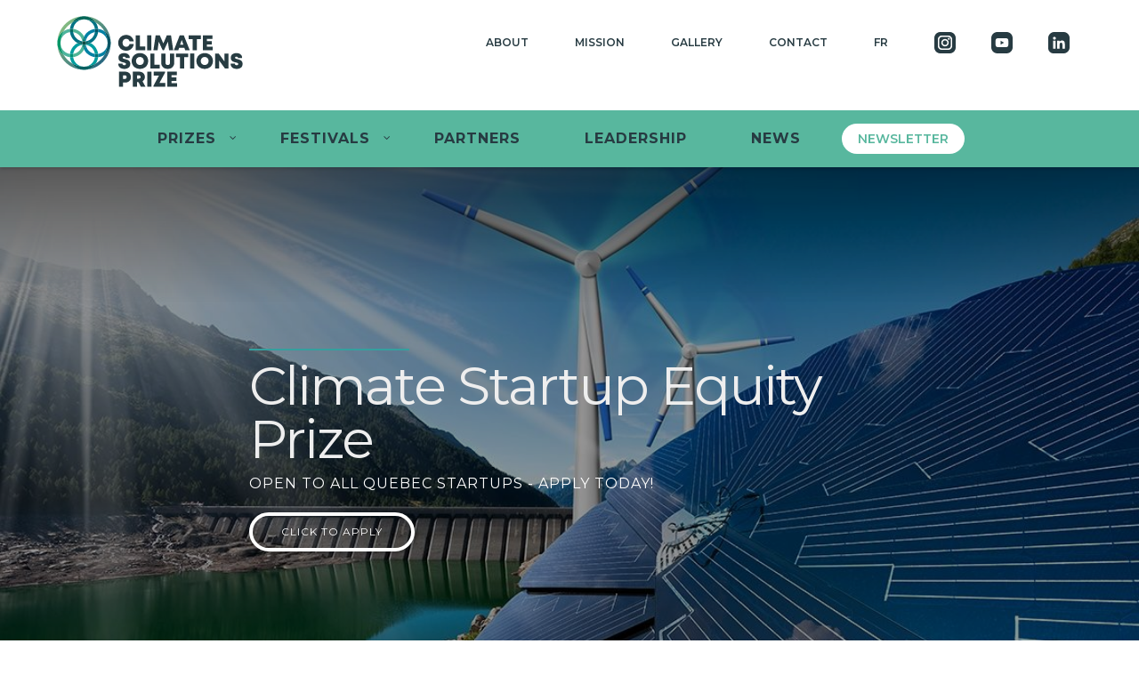

--- FILE ---
content_type: text/html
request_url: https://climatesolutionsprize.com/
body_size: 74391
content:

<!DOCTYPE html>
<html lang="en">
 	<head>
  		<title>Climate Solutions Prize - Be the Solution fighting the climate crisis</title>
  		<meta charset="utf-8">
        <meta name="name" content="Climate Solutions Prize - Be the Solution fighting the climate crisis">		
  		<meta name="description" content="The Climate Solutions Prize is an unparalleled competition designed to inspire researchers and organizations with funding to fight the climate crisis.">        
    	<meta name="keywords" content="Climate Solutions Prize, Climate, climate change, Environment, Global Warming,Carbon dioxide,Emissions,Fossil Fuels,Renewable energy ">
        <meta name="image" content="https://climatesolutionsprize.com/images/logo2024.svg">         
        <link rel="canonical" href="https://climatesolutionsprize.com">
  		<meta name="robots" content="index,follow">
  		<meta name="viewport" content="width=device-width, initial-scale=1.0">
		<meta name="format-detection" content="address=no" />
		<meta name="format-detection" content="telephone=no">        
        <meta property="og:title" content="Climate Solutions Prize - Be the Solution fighting the climate crisis" />
        <meta property="og:type" content="website" />
        <meta property="og:description" content="The Climate Solutions Prize is an unparalleled competition designed to inspire researchers and organizations with funding to fight the climate crisis." />
        <meta property="og:image" content="https://climatesolutionsprize.com/images/logo2024.svg" />
        <meta property="og:url" content="https://climatesolutionsprize.com" />
        <meta property="og:site_name" content="Climate Solutions Prize" />
        
        <meta name="fb_admins_meta_tag" content=""/>
  		<meta property="fb:admins" content=""/> 
               
        <meta name="twitter:card" content="summary_large_image">
        <meta name="twitter:site" content="@">
        <meta name="twitter:title" content="Climate Solutions Prize - Be the Solution fighting the climate crisis">
        <meta name="twitter:description" content="The Climate Solutions Prize is an unparalleled competition designed to inspire researchers and organizations with funding to fight the climate crisis.">
        <meta name="twitter:image" content="https://climatesolutionsprize.com"> 
  		<meta name="googlebot" content="notranslate" />
        
        
        <link rel="icon" type="image/png" href="https://climatesolutionsprize.com/favicon-96x96.png" sizes="96x96" />
        <link rel="icon" type="image/svg+xml" href="https://climatesolutionsprize.com/favicon.svg" />
        <link rel="shortcut icon" href="https://climatesolutionsprize.com/favicon.ico" />
        <link rel="apple-touch-icon" sizes="180x180" href="https://climatesolutionsprize.com/apple-touch-icon.png" />
        
        
        <link rel="alternate" href="https://climatesolutionsprize.com/" hreflang="en" />
        <link rel="alternate" hreflang="fr-ca" href="https://climatesolutionsprize.com/fr/" />
        <link rel="alternate" hreflang="he" href="https://climatesolutionsprize.com/heb/" />
                
        <script nonce="xzqk5zoe1172026115143000" src="https://kit.fontawesome.com/bdcc8ee303.js" crossorigin="anonymous"></script>
           
        <link href="https://climatesolutionsprize.com/zenxdesign_blue.css?n=" rel="stylesheet" type="text/css">
        <link href="https://climatesolutionsprize.com/zenxdesign.css?n=1/17/2026 11:51:43 PM" rel="stylesheet" type="text/css"> 
       <script nonce="lb9hwalm1172026115143000" src="https://climatesolutionsprize.com/zenxdesign2.js?n="></script>
         
        
        


        
             
 	</head>
    
 	<body>
    
    <!-- Google tag (gtag.js) --> 
	<script nonce="zoiqgs6h1172026115143000" async src="https://www.googletagmanager.com/gtag/js?id=G-WJ6X18GC47"></script> 
	<script nonce="ypck0uuc1172026115143000"> window.dataLayer = window.dataLayer || []; function gtag(){dataLayer.push(arguments);} gtag('js', new Date()); gtag('config', 'G-WJ6X18GC47'); </script>

    	<header>
	<section class="t">
    	<div><a title="Climate Solutions Prize - Be the Solution fighting the climate crisis | The Climate Solutions Prize is an unparalleled competition designed to inspire researchers and organizations with funding to fight the climate crisis." hreflang="en" href="https://climatesolutionsprize.com/" class="logo"> <img src="https://climatesolutionsprize.com/images/logo2024.svg"></a></div>
        <nav>
            <a title="Climate Solutions Prize - Be the Solution fighting the climate crisis | The Climate Solutions Prize is an unparalleled competition designed to inspire researchers and organizations with funding to fight the climate crisis." hreflang="en" href="https://climatesolutionsprize.com/about.asp">About</a>
            <a title="Climate Solutions Prize - Be the Solution fighting the climate crisis | The Climate Solutions Prize is an unparalleled competition designed to inspire researchers and organizations with funding to fight the climate crisis." hreflang="en" href="https://climatesolutionsprize.com/mission.asp">Mission</a>
            <a title="Climate Solutions Prize - Be the Solution fighting the climate crisis | The Climate Solutions Prize is an unparalleled competition designed to inspire researchers and organizations with funding to fight the climate crisis." hreflang="en" href="https://climatesolutionsprize.com/galleries.asp">Gallery</a>
            <a title="Climate Solutions Prize - Be the Solution fighting the climate crisis | The Climate Solutions Prize is an unparalleled competition designed to inspire researchers and organizations with funding to fight the climate crisis." hreflang="en" href="https://climatesolutionsprize.com/contact.asp">Contact</a>
            <a title="Climate Solutions Prize - Be the Solution fighting the climate crisis | The Climate Solutions Prize is an unparalleled competition designed to inspire researchers and organizations with funding to fight the climate crisis." hreflang="en" href="https://climatesolutionsprize.com/fr">FR</a>
            <a title="Climate Solutions Prize - Be the Solution fighting the climate crisis | The Climate Solutions Prize is an unparalleled competition designed to inspire researchers and organizations with funding to fight the climate crisis." hreflang="en" href="https://www.instagram.com/climatesolutionsprize/" class="social" target="_blank"><img alt="Follow on Instagram | Climate Solutions Prize - Be the Solution fighting the climate crisis" title="Follow on Instagram | Climate Solutions Prize - Be the Solution fighting the climate crisis" src="https://climatesolutionsprize.com/images/icons/insta.svg"  /></a>
            <a title="Climate Solutions Prize - Be the Solution fighting the climate crisis | The Climate Solutions Prize is an unparalleled competition designed to inspire researchers and organizations with funding to fight the climate crisis." hreflang="en" href="https://www.youtube.com/@climatesolutionsprize" class="social" target="_blank"><img alt="Follow on YouTube | Climate Solutions Prize - Be the Solution fighting the climate crisis" title="Follow on YouTube | Climate Solutions Prize - Be the Solution fighting the climate crisis" src="https://climatesolutionsprize.com/images/icons/yt.svg"  /></a>
            <a title="Climate Solutions Prize - Be the Solution fighting the climate crisis | The Climate Solutions Prize is an unparalleled competition designed to inspire researchers and organizations with funding to fight the climate crisis." hreflang="en" href="https://www.linkedin.com/company/climate-solutions-prize" class="social" target="_blank"><img alt="Follow on LinkedIn | Climate Solutions Prize - Be the Solution fighting the climate crisis" title="Follow on LinkedIn | Climate Solutions Prize - Be the Solution fighting the climate crisis" src="https://climatesolutionsprize.com/images/icons/li.svg"  /></a>
                           
        </nav>
    </section>
    
    
    
    
    
    
    <section class="m">
        
        
        <nav>
            <ul>
 
                <li class="hasSUBS">
                    <a id="mmDROPBUT" title="Climate Solutions Prize - Be the Solution fighting the climate crisis | The Climate Solutions Prize is an unparalleled competition designed to inspire researchers and organizations with funding to fight the climate crisis." hreflang="en" href="">Prizes</a>
                    <ul>                                        
                        
                            <li class="hasSUBS">
                            
                                <li><a hreflang="en" title="2026 Climate Tech Trailblazer Prize" href="https://climatesolutionsprize.com/techtrailblazer2026">2026 CLIMATE TECH TRAILBLAZER PRIZE</a></li>
                                
                                <li><a hreflang="en" title="2026 Climate Startup Equity Prize" href="https://climatesolutionsprize.com/qcstartup2026">2026 CLIMATE STARTUP EQUITY PRIZE</a></li>
                                
                                <li><a hreflang="en" title="2026 Breakthrough Research Prize" href="https://climatesolutionsprize.com/academic2026">2026 BREAKTHROUGH RESEARCH PRIZE</a></li>
                                                                
                    </ul>
                </li> 

                    <li class="hasSUBS">
                        <a id="mmDROPBUT4" title="Climate Solutions Prize - Be the Solution fighting the climate crisis | The Climate Solutions Prize is an unparalleled competition designed to inspire researchers and organizations with funding to fight the climate crisis." title="Climate Solutions Prize - Be the Solution fighting the climate crisis">Festivals</a>
                        <ul>
                            
                                <li><a  title="2026 Climate Solutions Prize Festival" href="/2026festival/">2026 CLIMATE SOLUTIONS PRIZE FESTIVAL</a></li>
                                
                                <li><a  target="_blank"  title="2025 Climate Solutions Prize Festival" href="https://reg.eventmobi.com/climate-solutions-prize-festival">2025 CLIMATE SOLUTIONS PRIZE FESTIVAL</a></li>
                                
                                <li><a  title="2024 Quebec Climate Solutions Festival" href="/CSFQC24/">2024 QUEBEC CLIMATE SOLUTIONS FESTIVAL</a></li>
                                
                                <li><a  title="2023 Quebec Climate Solutions Festival" href="/csf/">2023 QUEBEC CLIMATE SOLUTIONS FESTIVAL</a></li>
                                
                        </ul>		
                    </li>
                
                <li><a title="Climate Solutions Prize - Be the Solution fighting the climate crisis | The Climate Solutions Prize is an unparalleled competition designed to inspire researchers and organizations with funding to fight the climate crisis." hreflang="en" href="https://climatesolutionsprize.com/supporters.asp">Partners</a></li>
                <li><a title="Climate Solutions Prize - Be the Solution fighting the climate crisis | The Climate Solutions Prize is an unparalleled competition designed to inspire researchers and organizations with funding to fight the climate crisis." hreflang="en" href="https://climatesolutionsprize.com/leadership.asp">Leadership</a></li>
                <li><a title="Climate Solutions Prize - Be the Solution fighting the climate crisis | The Climate Solutions Prize is an unparalleled competition designed to inspire researchers and organizations with funding to fight the climate crisis." hreflang="en" href="https://climatesolutionsprize.com/news.asp">News</a></li>                   
            </ul>
            
            <a class="nlsignupBUT" href="#NL">NEWSLETTER</a>
            
        </nav>
        
    </section>
    
</header>








<button id="mmbutton" class="mmbutton" onClick="mm();" type="button"><span><span></span></span></button>
<section id="mm" class="mm">
    <nav>
        <ul id="mmWRAP">
            
            <li id="mm1" class="hasSUBS">
                <a id="mmDROPBUT1" title="Climate Solutions Prize - Be the Solution fighting the climate crisis | The Climate Solutions Prize is an unparalleled competition designed to inspire researchers and organizations with funding to fight the climate crisis." onClick="mmSUBS(1);">PRIZES</a>
                <ul>
                    <li><a hreflang="en" title="2026 Climate Tech Trailblazer Prize" href="https://climatesolutionsprize.com/techtrailblazer2026">2026 CLIMATE TECH TRAILBLAZER PRIZE</a></li> <li><a hreflang="en" title="2026 Climate Startup Equity Prize" href="https://climatesolutionsprize.com/qcstartup2026">2026 CLIMATE STARTUP EQUITY PRIZE</a></li> <li><a hreflang="en" title="2026 Breakthrough Research Prize" href="https://climatesolutionsprize.com/academic2026">2026 BREAKTHROUGH RESEARCH PRIZE</a></li>               
                </ul>
            </li>
            
                <li id="mm2" class="hasSUBS">
                    <a id="mmDROPBUT2" title="Climate Solutions Prize - Be the Solution fighting the climate crisis | The Climate Solutions Prize is an unparalleled competition designed to inspire researchers and organizations with funding to fight the climate crisis." onClick="mmSUBS(2);">FESTIVALS</a>
                    <ul>
                        <li><a title="2026 Climate Solutions Prize Festival" href="/2026festival/">2026 CLIMATE SOLUTIONS PRIZE FESTIVAL</a></li> <li><a title="2025 Climate Solutions Prize Festival" href="https://reg.eventmobi.com/climate-solutions-prize-festival">2025 CLIMATE SOLUTIONS PRIZE FESTIVAL</a></li> <li><a title="2024 Quebec Climate Solutions Festival" href="/CSFQC24/">2024 QUEBEC CLIMATE SOLUTIONS FESTIVAL</a></li> <li><a title="2023 Quebec Climate Solutions Festival" href="/csf/">2023 QUEBEC CLIMATE SOLUTIONS FESTIVAL</a></li> 
                    </ul>		
                </li>
            
            <li><a title="Climate Solutions Prize - Be the Solution fighting the climate crisis | The Climate Solutions Prize is an unparalleled competition designed to inspire researchers and organizations with funding to fight the climate crisis." hreflang="en" href="https://climatesolutionsprize.com/supporters.asp">PARTNERS</a></li>
            <li><a title="Climate Solutions Prize - Be the Solution fighting the climate crisis | The Climate Solutions Prize is an unparalleled competition designed to inspire researchers and organizations with funding to fight the climate crisis." hreflang="en" href="https://climatesolutionsprize.com/leadership.asp">LEADERSHIP</a></li>
            <li><a title="Climate Solutions Prize - Be the Solution fighting the climate crisis | The Climate Solutions Prize is an unparalleled competition designed to inspire researchers and organizations with funding to fight the climate crisis." hreflang="en" href="https://climatesolutionsprize.com/news.asp">NEWS</a></li>   
            <li><a title="Climate Solutions Prize - Be the Solution fighting the climate crisis | The Climate Solutions Prize is an unparalleled competition designed to inspire researchers and organizations with funding to fight the climate crisis." hreflang="en" href="https://climatesolutionsprize.com/about.asp">ABOUT</a></li>
            <li><a title="Climate Solutions Prize - Be the Solution fighting the climate crisis | The Climate Solutions Prize is an unparalleled competition designed to inspire researchers and organizations with funding to fight the climate crisis." hreflang="en" href="https://climatesolutionsprize.com/mission.asp">MISSION</a></li>
            <li><a title="Climate Solutions Prize - Be the Solution fighting the climate crisis | The Climate Solutions Prize is an unparalleled competition designed to inspire researchers and organizations with funding to fight the climate crisis." hreflang="en" href="https://climatesolutionsprize.com/galleries.asp">GALLERY</a></li>
            <li><a title="Climate Solutions Prize - Be the Solution fighting the climate crisis | The Climate Solutions Prize is an unparalleled competition designed to inspire researchers and organizations with funding to fight the climate crisis." hreflang="en" href="https://climatesolutionsprize.com/contact.asp">CONTACT</a></li>
            
            <li><a title="Climate Solutions Prize - Be the Solution fighting the climate crisis | The Climate Solutions Prize is an unparalleled competition designed to inspire researchers and organizations with funding to fight the climate crisis." hreflang="en" href="https://climatesolutionsprize.com/fr">FR</a> </li>               
        </ul>
    </nav>
    <input type="hidden" value="2" id="mmSUBS" name="mmSUBS">
    <input type="hidden" value="0" id="mmSUBScurr" name="mmSUBScurr">
</section>

                <section id="HSS"> 
						
                            
                            <section id="HSS1"  style="opacity: 1; z-index: 40;" >
                                <div>
                                    <div id="HSSd1" style="transform: translate(-50%, -50%);">
                                        <h4><span>Climate Startup Equity Prize</span></h4> 
                                        
                                        	<h5>OPEN TO ALL QUEBEC STARTUPS - APPLY TODAY!</h5>
                                                                                        
                                            <a title=""  href="https://climatesolutionsprize.com/qcstartup2026/">
                                                CLICK TO APPLY
                                            </a>
                                      	                     
                                    </div>
                                    
											<img id="ssvidpic1" src="https://climatesolutionsprize.com/uploaded/slideshow/20_bg.jpg?n=1/17/2026" alt="Climate Startup Equity Prize" title="Climate Startup Equity Prize">
										                        
                                </div>
                            </section> 
                            
                            
                            
							
                            
                            <section id="HSS2"  style="opacity: 0; z-index: 38;" >
                                <div>
                                    <div id="HSSd2" style="transform: translate(-50%, -50%);">
                                        <h4><span>Climate Tech Trailblazer Prize</span></h4> 
                                        
                                        	<h5>OPEN TO ALL CANADIAN STARTUPS - APPLY TODAY!</h5>
                                                                                        
                                            <a title=""  href="https://climatesolutionsprize.com/techtrailblazer2026/">
                                                CLICK TO APPLY
                                            </a>
                                      	                     
                                    </div>
                                    
											<img id="ssvidpic2" src="https://climatesolutionsprize.com/uploaded/slideshow/19_bg.jpg?n=1/17/2026" alt="Climate Tech Trailblazer Prize" title="Climate Tech Trailblazer Prize">
										                        
                                </div>
                            </section> 
                            
                            
                            
							
                            
                            <section id="HSS3"  style="opacity: 0; z-index: 37;" >
                                <div>
                                    <div id="HSSd3" style="transform: translate(-50%, -50%);">
                                        <h4><span>2026 Breakthrough Research Prize</span></h4> 
                                        
                                        	<h5>OPEN TO ALL CANADIAN RESEARCHERS - APPLY TODAY!</h5>
                                                                                        
                                            <a title=""  href="https://climatesolutionsprize.com/academic2026/">
                                                CLICK TO APPLY
                                            </a>
                                      	                     
                                    </div>
                                    
											<img id="ssvidpic3" src="https://climatesolutionsprize.com/uploaded/slideshow/18_bg.jpg?n=1/17/2026" alt="2026 Breakthrough Research Prize" title="2026 Breakthrough Research Prize">
										                        
                                </div>
                            </section> 
                            
                            
                            
							
						<input type="hidden" id="ssC" name="ssC" value="1">
                    	<input type="hidden" id="ssT" name="ssT" value="3">
                    	<input type="hidden" id="ssP" name="ssP" value="y">
                    	<input type="hidden" id="ssFIRSTLOAD" name="ssFIRSTLOAD" value="y">
                        <nav role="navigation">
                        	<div>
								
                                        <a title="Climate Solutions Prize - Be the Solution fighting the climate crisis | The Climate Solutions Prize is an unparalleled competition designed to inspire researchers and organizations with funding to fight the climate crisis." id="ZXDsmoothSSnav1" onclick="ssNAV(1,'n');" class="progressANI curr"></a>
                                    
                                        <a title="Climate Solutions Prize - Be the Solution fighting the climate crisis | The Climate Solutions Prize is an unparalleled competition designed to inspire researchers and organizations with funding to fight the climate crisis." id="ZXDsmoothSSnav2" onclick="ssNAV(2,'n');" class=""></a>
                                    
                                        <a title="Climate Solutions Prize - Be the Solution fighting the climate crisis | The Climate Solutions Prize is an unparalleled competition designed to inspire researchers and organizations with funding to fight the climate crisis." id="ZXDsmoothSSnav3" onclick="ssNAV(3,'n');" class=""></a>
                                    
                          	</div>
                        </nav>
                        
                       
                        
            	</section>
        	
       
       		<script>
				function ssNAV(a,s)
				{
					if(document.getElementById("HSS"))
					{
						if(s == "n"){document.getElementById("ssP").value = "n";}
						
						var t = parseInt(document.getElementById("ssT").value);
						var c = parseInt(document.getElementById("ssC").value);
						var n = a;
						var i = 1;
						
						//ONLY RESET TO 1 IF AUTOPLAY
						if(c == t && s == "p")
						{
							n = 1;
							//reset pos
							while(i<=t)
							{
								//var p = i-1;
								if(i == n)
								{
									document.getElementById("HSS"+i).style.opacity = "1";
									document.getElementById("ZXDsmoothSSnav"+i).className = "progressANI curr";
									document.getElementById("HSSd"+i).style.transform  ="translate(-50%,-50%)";
									document.getElementById("HSS"+i).style.zIndex  ="40";
								}
								else
								{	
									document.getElementById("HSS"+i).style.opacity = "0";	
									document.getElementById("ZXDsmoothSSnav"+i).className = "";	
									document.getElementById("HSSd"+i).style.transform  ="translate(-50%,-25%)";
									document.getElementById("HSS"+i).style.zIndex  ="2";
								}
								
								i=i+1;	
							}
							
							
						}
						else
						{
							var i = 1;
							while(i<=t)
							{
								if(i == n)
								{
									document.getElementById("HSS"+i).style.opacity = "1";
									document.getElementById("ZXDsmoothSSnav"+i).className = "progressANI curr";
									document.getElementById("HSSd"+i).style.transform  ="translate(-50%,-50%)";
									document.getElementById("HSS"+i).style.zIndex  ="40";
								}
								else
								{
									document.getElementById("HSS"+i).style.opacity = "0";			
									document.getElementById("ZXDsmoothSSnav"+i).className = "";	
									document.getElementById("HSSd"+i).style.transform  ="translate(-50%,-25%)";
									document.getElementById("HSS"+i).style.zIndex  ="2";
									
								}							
								
								i=i+1;	
							}
						}
						document.getElementById("ssC").value = n;
					}
				}
				function ssPLAYER()
				{
					if(document.getElementById("ssP"))
					{
						if(document.getElementById("ssP").value == "y")
						{	
							
								var t = parseInt(document.getElementById("ssT").value);
								var c = parseInt(document.getElementById("ssC").value);
								var n = c+1;
								if(c >= t)
								{
									n = 1;
								}
								ssNAV(n,'p');
							
							
						}
					}
				}
					
				if(window.attachEvent) {
					window.attachEvent('load', function() {setInterval(ssPLAYER, 7000);});
				}
				else if(window.addEventListener) {
					window.addEventListener('load', function() {setInterval(ssPLAYER, 7000);}, true);
				}
				else {/*The browser does not support Javascript event binding*/}
			
			
			</script>








































    
    
    

    
        <section class="cspHBLOCK">
            <section class="cspHBLOCKa">
                <h3>THE INNOVATIONS OF TOMORROW. TODAY.</h3>
                    <p>
                        The Climate Solutions Prize supports the researchers, founders, and changemakers developing the solutions needed to address the climate challenge. We connect bold ideas with funding, mentorship, and a global network, so promising innovation can move toward measurable impact.<br><br><b>Act Now. Invest. Collaborate. Spread the Word.&nbsp;</b><br><br>Together — in Canada and around the world — we advance climate solutions that matter.<br><br><b>BE PART OF THE SOLUTION.</b><br><br>
                    </p>
            	
            </section>
        </section>
    
    
    <section class="cspHBLOCK">
    	<section class="cspHBLOCKb">
        	<h3>CLIMATE SOLUTIONS PRIZE</h3>
            <ul>
            	<li><img src="images/icon-prop.svg"> <span>Propelled<br>by need</span></li>
            	<li><img src="images/icon-bulb.svg"> <span>Powered<br>by innovation</span></li>
                <li><img src="images/icon-heart.svg"> <span>Driven<br>by values</span></li>
            </ul>
        </section>
    </section>
    <section class="cspHBLOCKcir">
    	<section>
        	<span class="ls"></span>
        	<div class="l">
            	<div>
                	<b>INCENTIVIZE</b>
                    <p>researchers and<br>start-ups</p>
                </div>
            </div>
            <span class="cs"></span>
            <div>
            	<div>
            		<b>ACCELERATE</b>
                	<p>innovation in climate technology</p>
            	</div>
            </div>
            <div class="r">
            	<div>
            		<b>DEVELOP</b>
                	<p>groundbrealing solutions to help save our planet</p>
            	</div>
            </div>
        </section>
    </section>
    <!--
    <section class="cspHBLOCK">
    	<section class="cspHBLOCKc">
            <ul><li class="l"><img class="ls" src="images/icon-leaf-lg.svg"></li><li class="r"><b class="ls">INCENTIVIZE</b>researchers and start-ups in Quebec</li></ul>
            <br>
            <ul><li class="l"><img class="lm" src="images/icon-leaf-mg.svg"></li><li class="r"><b class="lm">ACCELERATE</b>innovation in climate technology</li></ul>
            <br>
            <ul><li class="l"><img class="ll" src="images/icon-leaf-dg.svg"></li><li class="r"><b class="ll">DEVELOP</b>groundbrealing solutions to help save our planet</li></ul>
        </section>
    </section>
    -->
    
    
        <section class="cspHBLOCK">
            <section class="cspHBLOCKi">
                <div><div><img src="https://climatesolutionsprize.com/uploaded/homepage/IMGBLOCK1.jpg"></div></div>       
            </section>
        </section>
    
    
    <section class="cspHBLOCK">
    	<section class="cspHBLOCKpills">
        	<ul>
            	<li class="bo imgLG"><img src="images/bg-forest.jpg"></li>
            </ul>
            <ul>
            	<li class="b"><b>$12M</b>Funded towards climate solutions internationally</li>
            </ul>
            <ul>
            	<li class="lg"><b>930</b>Start-Ups &amp; Researchers Engaged</li>
            </ul>
            <ul>
            	<li class="bo imgM"><img src="images/bg-pond.jpg"></li>
            </ul>
            <ul>
            	<li class="mmg"><b>275</b>International Speakers</li>
            </ul>
            <ul>
            	<li class="dg"><b>20</b>Countries Represented</li>
            </ul>
        </section>
    </section>
    
  
























  
    <section class="cspHBLOCK">
    	<section class="cspHBLOCKfest">
        	<div class="l">
            	<img src="images/bg-fest2.png">
            </div>
            <div class="r">
            	<h4>4th ANNUAL CLIMATE SOLUTIONS PRIZE FESTIVAL TO BREAK RECORDS</h4>
                <br>
                <strong>Over $1,500,000 awarded to Canadian innovators</strong>
                <br>
                <p>
                	The Climate Solutions Prize Festival is back in Montréal—this time with even more funding to award. Join hundreds of innovators, investors, industry leaders and renowned speakers leading the way in climate technology innovation.
              	</p>
                <br>
                <b>TOGETHER, WE CAN HELP SOLVE THE GREATEST CHALLENGE OF OUR TIME.</b>
                <br>
                <strong>
                	March&eacute; Bonsecours
                    <br>
					<time>June 8-9, 2026</time>
              	</strong>
                <br>
                <button onClick="window.location.href='https://climatesolutionsprize.com/2026festival/';" class="pillbtn f">LEARN MORE</button>
                <!--<button class="pillbtn">GET YOUR TICKETS</button>-->
            </div>
        </section>
    </section>
    
    

        <section class="cspHBLOCK">
            <section class="cspHBLOCKi">
                <div><div><img src="https://climatesolutionsprize.com/uploaded/homepage/IMGBLOCK2.jpg"></div></div>       
            </section>
        </section>
    	
    <section class="cspHBLOCK cspHBLOCKsliderNEWSbg">
    	<h5 class="cspHBLOCKsliderNEWStitle">IN THE NEWS</h5>
    	<section id="cspHBLOCKsliderNEWS">
        	
				<a href="https://climatesolutionsprize.com/news.asp?id=48" id="cspHBLOCKsliderNEWSfirst">
					<div>
						<b>Announcing the 2025 Climate Solutions Prize Finalists</b>
						
							<time datetime="2025-06-06">2025/06/06</time>
						
					</div>
				</a>
            	
				<a href="https://climatesolutionsprize.com/news.asp?id=47" id="cspHBLOCKsliderNEWSfirst">
					<div>
						<b>The Climate Solutions Prize Festival Returns to Montreal to Accelerate Global Climate Innovation</b>
						
							<time datetime="2025-05-27">2025/05/27</time>
						
					</div>
				</a>
            	
				<a href="https://climatesolutionsprize.com/news.asp?id=46" id="cspHBLOCKsliderNEWSfirst">
					<div>
						<b>Prize Applications are Open</b>
						
							<time datetime="2025-01-30">2025/01/30</time>
						
					</div>
				</a>
            	
				<a href="https://climatesolutionsprize.com/news.asp?id=45" id="cspHBLOCKsliderNEWSfirst">
					<div>
						<b>More than $1.5 Million in Prizes for Startups and Green Tech Researchers in Quebec and Now Across Canada</b>
						
							<time datetime="2024-12-10">2024/12/10</time>
						
					</div>
				</a>
            	
				<a href="https://climatesolutionsprize.com/news.asp?id=43" id="cspHBLOCKsliderNEWSfirst">
					<div>
						<b>Climate Solutions Prize: Continental Honors Winner of Tech Challenge on Pioneering Sustainable Materials</b>
						
							<time datetime="2024-02-27">2024/02/27</time>
						
					</div>
				</a>
            	
				<a href="https://climatesolutionsprize.com/news.asp?id=40" id="cspHBLOCKsliderNEWSfirst">
					<div>
						<b>JNS: $1 million climate prize awarded to three Israeli research projects</b>
						
							<time datetime="2024-01-26">2024/01/26</time>
						
					</div>
				</a>
            	
				<a href="https://climatesolutionsprize.com/news.asp?id=41" id="cspHBLOCKsliderNEWSfirst">
					<div>
						<b>The Jerusalem Post: Israeli climate tech innovators awarded $1 mil. to combat climate crisis</b>
						
							<time datetime="2024-01-25">2024/01/25</time>
						
					</div>
				</a>
            	
				<a href="https://climatesolutionsprize.com/news.asp?id=38" id="cspHBLOCKsliderNEWSfirst">
					<div>
						<b>Scaling Resilient Climate Solutions Event at COP28 </b>
						
							<time datetime="2023-12-03">2023/12/03</time>
						
					</div>
				</a>
            	
				<a href="https://climatesolutionsprize.com/news.asp?id=35" id="cspHBLOCKsliderNEWSfirst">
					<div>
						<b>The 2023 Climate Solutions Prize to Award Prizes Worth over $2M to Israeli Solutions Combatting the Climate Crisis Through Innovation and Research</b>
						
							<time datetime="2023-06-15">2023/06/15</time>
						
					</div>
				</a>
            	
            <button class="cspHBLOCKp" id="cspHBLOCKsliderNEWSnavP" onClick="cspHBLOCKsliderNEWSnav('p');">&#xF104;</button>
           	<button class="cspHBLOCKn" id="cspHBLOCKsliderNEWSnavN" onClick="cspHBLOCKsliderNEWSnav('n');">&#xF105;</button>
    	</section>
        <a href="" class="pillbtn pillbtnMT24">VIEW ALL NEWS</a>
        <input type="hidden" name="cspHBLOCKsliderNEWStot" id="cspHBLOCKsliderNEWStot" value="8">
        <input type="hidden" name="cspHBLOCKsliderNEWScur" id="cspHBLOCKsliderNEWScur" value="1">
    </section>
    <script>
	
		function cspHBLOCKsliderNEWSnav(n)
		{
			if(document.getElementById("cspHBLOCKsliderNEWS"))
			{
				var tot 	= parseInt(document.getElementById("cspHBLOCKsliderNEWStot").value);
				var cur 	= parseInt(document.getElementById("cspHBLOCKsliderNEWScur").value);
				var next 	= cur+1;
				
				var prev 	= cur-1;
				var pxMOVE	= parseInt(document.getElementById("cspHBLOCKsliderNEWSfirst").offsetWidth);
				
				var pxMOVEnext 	= (next-1)*pxMOVE;
				var pxMOVEprev 	= (prev)*pxMOVE;
				
				//MOVE NEXT
				if(n == "n")
				{
					if(next <= tot)
					{
						if(cur == 1)
						{
							document.getElementById("cspHBLOCKsliderNEWSfirst").style.marginLeft = "-"+pxMOVE+"px";
						}
						else
						{
							document.getElementById("cspHBLOCKsliderNEWSfirst").style.marginLeft = "-"+pxMOVEnext+"px";
						}
						if(next >= tot)
						{
							document.getElementById("cspHBLOCKsliderNEWScur").value = tot;
						}
						else
						{
							document.getElementById("cspHBLOCKsliderNEWScur").value = next;
						}
						document.getElementById("cspHBLOCKsliderNEWSnavP").style.opacity = "1";
					}
					else
					{
						document.getElementById("cspHBLOCKsliderNEWSnavN").style.opacity = "0.5";
					}
					
				}
				//MOVE PREVIOUS
				else
				{
					if(prev >= 0)
					{
						document.getElementById("cspHBLOCKsliderNEWSfirst").style.marginLeft = "-"+pxMOVEprev+"px";
						
						
						if(prev < 1)
						{
							document.getElementById("cspHBLOCKsliderNEWScur").value = 1;
						}
						else
						{
							document.getElementById("cspHBLOCKsliderNEWScur").value = prev;
						}
						
						if(prev == 1)
						{
							document.getElementById("cspHBLOCKsliderNEWSnavP").style.opacity = "0.5";
						}
						
					}					
					
				}
				
			}		
			
		}
		function cspHBLOCKsliderNEWSadjust()
		{
			if(document.getElementById("cspHBLOCKsliderNEWS"))
			{
				var delayInMilliseconds = 1000; //1 second
				setTimeout(function() {
					var cur 		= parseInt(document.getElementById("cspHBLOCKsliderNEWScur").value);
					var pxMOVE		= parseInt(document.getElementById("cspHBLOCKsliderNEWSfirst").offsetWidth);
					var pxMOVEto 	= (cur)*pxMOVE;	
					
					if(cur == 1)
					{
						document.getElementById("cspHBLOCKsliderNEWSfirst").style.marginLeft = "0px";
					}
					else
					{
						document.getElementById("cspHBLOCKsliderNEWSfirst").style.marginLeft = "-"+pxMOVEto+"px";
					}
				}, delayInMilliseconds);
			}
		}
		if(window.attachEvent) {
			window.attachEvent('onresize', function(){cspHBLOCKsliderNEWSadjust();});
		
		}
		else if(window.addEventListener) {
			window.addEventListener('resize', function() {cspHBLOCKsliderNEWSadjust();}, true);
		
		}
		else {/*The browser does not support Javascript event binding*/}
	
	</script>

            	
                <section id="logoSS">
                	<h5 class="logoSStitle">POWERED BY PARTNERSHIP</h5>
                    <br>
                    <p class="logoSSsubtitle">Thank you to our generous partners and sponsors. Together, we fuel possibility.</p>
                    <br>
                    
                			<div id="logoSS1">
                     	
                        	<a title="JEFF & GERALDINE HART FAMILY FOUNDATION" href="" target="_blank"><img alt="JEFF & GERALDINE HART FAMILY FOUNDATION" title="JEFF & GERALDINE HART FAMILY FOUNDATION" src="https://climatesolutionsprize.com/uploaded/sponsors/76_avatar.png?n=1/17/2026 11:51:44 PM"></a>
                        
                        	<a title="MORRIS AND ROSALIND GOODMAN FAMILY FOUNDATION" href="" target="_blank"><img alt="MORRIS AND ROSALIND GOODMAN FAMILY FOUNDATION" title="MORRIS AND ROSALIND GOODMAN FAMILY FOUNDATION" src="https://climatesolutionsprize.com/uploaded/sponsors/17_avatar.png?n=1/17/2026 11:51:44 PM"></a>
                        
                        	<a title="POWER CORPORATION OF CANADA" href="" target="_blank"><img alt="POWER CORPORATION OF CANADA" title="POWER CORPORATION OF CANADA" src="https://climatesolutionsprize.com/uploaded/sponsors/98_avatar.png?n=1/17/2026 11:51:44 PM"></a>
                        
                        	<a title="JANICE AND LLOYD SHEINER FAMILY FOUNDATION" href="" target="_blank"><img alt="JANICE AND LLOYD SHEINER FAMILY FOUNDATION" title="JANICE AND LLOYD SHEINER FAMILY FOUNDATION" src="https://climatesolutionsprize.com/uploaded/sponsors/91_avatar.png?n=1/17/2026 11:51:44 PM"></a>
                        
                        	<a title="BMO GROUPE FINANCIER" href="" target="_blank"><img alt="BMO GROUPE FINANCIER" title="BMO GROUPE FINANCIER" src="https://climatesolutionsprize.com/uploaded/sponsors/80_avatar.png?n=1/17/2026 11:51:44 PM"></a>
                        
                            </div>
                            <div id="logoSS2">                     	
            			
                        	<a title="ATKINSRéALIS" href="" target="_blank"><img alt="ATKINSRéALIS" title="ATKINSRéALIS" src="https://climatesolutionsprize.com/uploaded/sponsors/93_avatar.png?n=1/17/2026 11:51:44 PM"></a>
                        
                        	<a title="NATIONAL BANK" href="https://www.nbc.ca" target="_blank"><img alt="NATIONAL BANK" title="NATIONAL BANK" src="https://climatesolutionsprize.com/uploaded/sponsors/11_avatar.png?n=1/17/2026 11:51:44 PM"></a>
                        
                        	<a title="THE SCHACHTER-HART FAMILY FOUNDATION" href="" target="_blank"><img alt="THE SCHACHTER-HART FAMILY FOUNDATION" title="THE SCHACHTER-HART FAMILY FOUNDATION" src="https://climatesolutionsprize.com/uploaded/sponsors/33_avatar.png?n=1/17/2026 11:51:44 PM"></a>
                        
                        	<a title="POWER SUSTAINABLE" href="" target="_blank"><img alt="POWER SUSTAINABLE" title="POWER SUSTAINABLE" src="https://climatesolutionsprize.com/uploaded/sponsors/78_avatar.png?n=1/17/2026 11:51:44 PM"></a>
                        
                        	<a title="CANDEREL" href="https://www.canderel.com" target="_blank"><img alt="CANDEREL" title="CANDEREL" src="https://climatesolutionsprize.com/uploaded/sponsors/18_avatar.png?n=1/17/2026 11:51:44 PM"></a>
                        
                            </div>
                            <div id="logoSS3">                     	
            			
                        	<a title="SAGARD" href="" target="_blank"><img alt="SAGARD" title="SAGARD" src="https://climatesolutionsprize.com/uploaded/sponsors/77_avatar.png?n=1/17/2026 11:51:44 PM"></a>
                        
                        	<a title="TD BANK GROUP" href="https://www.td.com" target="_blank"><img alt="TD BANK GROUP" title="TD BANK GROUP" src="https://climatesolutionsprize.com/uploaded/sponsors/90_avatar.png?n=1/17/2026 11:51:44 PM"></a>
                        
                        	<a title="VILLE DE MONTRéAL" href="" target="_blank"><img alt="VILLE DE MONTRéAL" title="VILLE DE MONTRéAL" src="https://climatesolutionsprize.com/uploaded/sponsors/99_avatar.png?n=1/17/2026 11:51:44 PM"></a>
                        
                        	<a title="CLAUDINE AND STEPHEN BRONFMAN FAMILY FOUNDATION" href="" target="_blank"><img alt="CLAUDINE AND STEPHEN BRONFMAN FAMILY FOUNDATION" title="CLAUDINE AND STEPHEN BRONFMAN FAMILY FOUNDATION" src="https://climatesolutionsprize.com/uploaded/sponsors/25_avatar.png?n=1/17/2026 11:51:44 PM"></a>
                        
                        	<a title="DEEP SKY" href="" target="_blank"><img alt="DEEP SKY" title="DEEP SKY" src="https://climatesolutionsprize.com/uploaded/sponsors/94_avatar.png?n=1/17/2026 11:51:44 PM"></a>
                        
                            </div>
                            <div id="logoSS4">                     	
            			
                        	<a title="SUN LIFE" href="" target="_blank"><img alt="SUN LIFE" title="SUN LIFE" src="https://climatesolutionsprize.com/uploaded/sponsors/82_avatar.png?n=1/17/2026 11:51:44 PM"></a>
                        
                        	<a title="HYDRO QUéBEC" href="" target="_blank"><img alt="HYDRO QUéBEC" title="HYDRO QUéBEC" src="https://climatesolutionsprize.com/uploaded/sponsors/100_avatar.png?n=1/17/2026 11:51:44 PM"></a>
                        
                        	<a title="GOUVERNEMENT DU QUéBEC" href="" target="_blank"><img alt="GOUVERNEMENT DU QUéBEC" title="GOUVERNEMENT DU QUéBEC" src="https://climatesolutionsprize.com/uploaded/sponsors/79_avatar.png?n=1/17/2026 11:51:44 PM"></a>
                        
                        	<a title="BAKISH WEALTH" href="" target="_blank"><img alt="BAKISH WEALTH" title="BAKISH WEALTH" src="https://climatesolutionsprize.com/uploaded/sponsors/32_avatar.png?n=1/17/2026 11:51:44 PM"></a>
                        
                        	<a title="WEALTH (WCPD INC.)" href="" target="_blank"><img alt="WEALTH (WCPD INC.)" title="WEALTH (WCPD INC.)" src="https://climatesolutionsprize.com/uploaded/sponsors/81_avatar.png?n=1/17/2026 11:51:44 PM"></a>
                        
                            </div>
                            <div id="logoSS5">                     	
            			
                        	<a title="ERIC & SHERRI KIMMEL FAMILY FOUNDATION" href="" target="_blank"><img alt="ERIC & SHERRI KIMMEL FAMILY FOUNDATION" title="ERIC & SHERRI KIMMEL FAMILY FOUNDATION" src="https://climatesolutionsprize.com/uploaded/sponsors/54_avatar.png?n=1/17/2026 11:51:44 PM"></a>
                        
                        	<a title="AQUA ACTION" href="" target="_blank"><img alt="AQUA ACTION" title="AQUA ACTION" src="https://climatesolutionsprize.com/uploaded/sponsors/101_avatar.png?n=1/17/2026 11:51:44 PM"></a>
                        
                        	<a title="LIFE IN GREEN" href="" target="_blank"><img alt="LIFE IN GREEN" title="LIFE IN GREEN" src="https://climatesolutionsprize.com/uploaded/sponsors/102_avatar.png?n=1/17/2026 11:51:44 PM"></a>
                        
                        	<a title="DAVIES" href="" target="_blank"><img alt="DAVIES" title="DAVIES" src="https://climatesolutionsprize.com/uploaded/sponsors/84_avatar.png?n=1/17/2026 11:51:44 PM"></a>
                        
                        	<a title="ADDENDA CAPITAL" href="" target="_blank"><img alt="ADDENDA CAPITAL" title="ADDENDA CAPITAL" src="https://climatesolutionsprize.com/uploaded/sponsors/103_avatar.png?n=1/17/2026 11:51:44 PM"></a>
                        
                            </div>
                            <div id="logoSS6">                     	
            			
                        	<a title="CO-OPERATORS" href="" target="_blank"><img alt="CO-OPERATORS" title="CO-OPERATORS" src="https://climatesolutionsprize.com/uploaded/sponsors/104_avatar.png?n=1/17/2026 11:51:44 PM"></a>
                        
                        	<a title="OSLER" href="" target="_blank"><img alt="OSLER" title="OSLER" src="https://climatesolutionsprize.com/uploaded/sponsors/105_avatar.png?n=1/17/2026 11:51:44 PM"></a>
                        
                        	<a title="CONSECON FOUNDATION" href="" target="_blank"><img alt="CONSECON FOUNDATION" title="CONSECON FOUNDATION" src="https://climatesolutionsprize.com/uploaded/sponsors/106_avatar.png?n=1/17/2026 11:51:44 PM"></a>
                        
                        	<a title="SCOTIABANK" href="" target="_blank"><img alt="SCOTIABANK" title="SCOTIABANK" src="https://climatesolutionsprize.com/uploaded/sponsors/107_avatar.png?n=1/17/2026 11:51:44 PM"></a>
                        
                        	<a title="RYCOM" href="" target="_blank"><img alt="RYCOM" title="RYCOM" src="https://climatesolutionsprize.com/uploaded/sponsors/108_avatar.png?n=1/17/2026 11:51:44 PM"></a>
                        
                            </div>
                            <div id="logoSS7">                     	
            			
                        	<a title="FASKEN" href="" target="_blank"><img alt="FASKEN" title="FASKEN" src="https://climatesolutionsprize.com/uploaded/sponsors/109_avatar.png?n=1/17/2026 11:51:44 PM"></a>
                        
                        	<a title="CROWE" href="" target="_blank"><img alt="CROWE" title="CROWE" src="https://climatesolutionsprize.com/uploaded/sponsors/110_avatar.png?n=1/17/2026 11:51:44 PM"></a>
                        
                        	<a title="CARBONLEO" href="" target="_blank"><img alt="CARBONLEO" title="CARBONLEO" src="https://climatesolutionsprize.com/uploaded/sponsors/111_avatar.png?n=1/17/2026 11:51:44 PM"></a>
                        
                        	<a title="EY" href="" target="_blank"><img alt="EY" title="EY" src="https://climatesolutionsprize.com/uploaded/sponsors/112_avatar.png?n=1/17/2026 11:51:44 PM"></a>
                        
                        	<a title="BCF BUSINESS LAW" href="" target="_blank"><img alt="BCF BUSINESS LAW" title="BCF BUSINESS LAW" src="https://climatesolutionsprize.com/uploaded/sponsors/113_avatar.png?n=1/17/2026 11:51:44 PM"></a>
                        
                            </div>
                            <div id="logoSS8">                     	
            			
                        	<a title="INVESTISSEMENT QUéBEC" href="" target="_blank"><img alt="INVESTISSEMENT QUéBEC" title="INVESTISSEMENT QUéBEC" src="https://climatesolutionsprize.com/uploaded/sponsors/114_avatar.png?n=1/17/2026 11:51:44 PM"></a>
                        
                        	<a title="BRASSWATER" href="" target="_blank"><img alt="BRASSWATER" title="BRASSWATER" src="https://climatesolutionsprize.com/uploaded/sponsors/115_avatar.png?n=1/17/2026 11:51:44 PM"></a>
                        
                        	<a title="JEWISH NATIONAL FUND OF CANADA" href="https://www.jnf.ca" target="_blank"><img alt="JEWISH NATIONAL FUND OF CANADA" title="JEWISH NATIONAL FUND OF CANADA" src="https://climatesolutionsprize.com/uploaded/sponsors/14_avatar.png?n=1/17/2026 11:51:44 PM"></a>
                        
                        	<a title="BOREA CONSTRUCTION" href="" target="_blank"><img alt="BOREA CONSTRUCTION" title="BOREA CONSTRUCTION" src="https://climatesolutionsprize.com/uploaded/sponsors/83_avatar.png?n=1/17/2026 11:51:44 PM"></a>
                        
                        	<a title="THE TROTTIER FAMILY FOUNDATION / LA FONDATION FAMILIALE TROTTIER" href="" target="_blank"><img alt="THE TROTTIER FAMILY FOUNDATION / LA FONDATION FAMILIALE TROTTIER" title="THE TROTTIER FAMILY FOUNDATION / LA FONDATION FAMILIALE TROTTIER" src="https://climatesolutionsprize.com/uploaded/sponsors/85_avatar.png?n=1/17/2026 11:51:44 PM"></a>
                        
                            </div>
                            <div id="logoSS9">                     	
            			
                        	<a title="DENTONS" href="" target="_blank"><img alt="DENTONS" title="DENTONS" src="https://climatesolutionsprize.com/uploaded/sponsors/86_avatar.png?n=1/17/2026 11:51:44 PM"></a>
                        
                        	<a title="BCF BUSINESS LAW" href="" target="_blank"><img alt="BCF BUSINESS LAW" title="BCF BUSINESS LAW" src="https://climatesolutionsprize.com/uploaded/sponsors/45_avatar.png?n=1/17/2026 11:51:44 PM"></a>
                        
                        	<a title="TMX GROUP" href="" target="_blank"><img alt="TMX GROUP" title="TMX GROUP" src="https://climatesolutionsprize.com/uploaded/sponsors/87_avatar.png?n=1/17/2026 11:51:44 PM"></a>
                        
                        	<a title="FINANCE MONTRéAL" href="" target="_blank"><img alt="FINANCE MONTRéAL" title="FINANCE MONTRéAL" src="https://climatesolutionsprize.com/uploaded/sponsors/88_avatar.png?n=1/17/2026 11:51:44 PM"></a>
                        
                        	<a title="FONDS INVESTI" href="" target="_blank"><img alt="FONDS INVESTI" title="FONDS INVESTI" src="https://climatesolutionsprize.com/uploaded/sponsors/89_avatar.png?n=1/17/2026 11:51:44 PM"></a>
                        
                            </div>
                            <div id="logoSS10">                     	
            			
                        	<a title="THE ASPER FOUNDATION" href="" target="_blank"><img alt="THE ASPER FOUNDATION" title="THE ASPER FOUNDATION" src="https://climatesolutionsprize.com/uploaded/sponsors/52_avatar.png?n=1/17/2026 11:51:44 PM"></a>
                        
                        	<a title="MARLENE & JOEL KING AND FAMILY" href="" target="_blank"><img alt="MARLENE & JOEL KING AND FAMILY" title="MARLENE & JOEL KING AND FAMILY" src="https://climatesolutionsprize.com/uploaded/sponsors/48_avatar.png?n=1/17/2026 11:51:44 PM"></a>
                        
                        	<a title="ALEXANDER DWORKIN ENDOWMENT FUND" href="" target="_blank"><img alt="ALEXANDER DWORKIN ENDOWMENT FUND" title="ALEXANDER DWORKIN ENDOWMENT FUND" src="https://climatesolutionsprize.com/uploaded/sponsors/55_avatar.png?n=1/17/2026 11:51:44 PM"></a>
                        
                        	<a title="CROJACK CAPITAL INC" href="" target="_blank"><img alt="CROJACK CAPITAL INC" title="CROJACK CAPITAL INC" src="https://climatesolutionsprize.com/uploaded/sponsors/26_avatar.png?n=1/17/2026 11:51:44 PM"></a>
                        
                        	<a title="Fainer, Rob" href="https://WWW.FAINERWEALTHGROUP.COM" target="_blank"><img alt="Fainer, Rob" title="Fainer, Rob" src="https://climatesolutionsprize.com/uploaded/sponsors/39_avatar.png?n=1/17/2026 11:51:44 PM"></a>
                        
                            </div>
                            <div id="logoSS11">                     	
            			
                        	<a title="ALVIN SEGAL FAMILY FOUNDATION" href="" target="_blank"><img alt="ALVIN SEGAL FAMILY FOUNDATION" title="ALVIN SEGAL FAMILY FOUNDATION" src="https://climatesolutionsprize.com/uploaded/sponsors/19_avatar.png?n=1/17/2026 11:51:44 PM"></a>
                        
                        	<a title="BDC" href="" target="_blank"><img alt="BDC" title="BDC" src="https://climatesolutionsprize.com/uploaded/sponsors/41_avatar.png?n=1/17/2026 11:51:44 PM"></a>
                        
                        	<a title="CYCLE MOMENTUM" href="https://cyclemomentum.com" target="_blank"><img alt="CYCLE MOMENTUM" title="CYCLE MOMENTUM" src="https://climatesolutionsprize.com/uploaded/sponsors/49_avatar.png?n=1/17/2026 11:51:44 PM"></a>
                        
                        	<a title="2 DEGRéS" href="https://2degres.com" target="_blank"><img alt="2 DEGRéS" title="2 DEGRéS" src="https://climatesolutionsprize.com/uploaded/sponsors/51_avatar.png?n=1/17/2026 11:51:44 PM"></a>
                        
                        	<a title="MITACS" href="https://www.mitacs.ca/en" target="_blank"><img alt="MITACS" title="MITACS" src="https://climatesolutionsprize.com/uploaded/sponsors/57_avatar.png?n=1/17/2026 11:51:44 PM"></a>
                        
                            </div>
                            <div id="logoSS12">                     	
            			
                        	<a title="FORESIGHT CANADA" href="https://foresightcac.com/" target="_blank"><img alt="FORESIGHT CANADA" title="FORESIGHT CANADA" src="https://climatesolutionsprize.com/uploaded/sponsors/95_avatar.png?n=1/17/2026 11:51:44 PM"></a>
                        
                        	<a title="EGS COMMUNICATIONS" href="https://www.egspr.com/" target="_blank"><img alt="EGS COMMUNICATIONS" title="EGS COMMUNICATIONS" src="https://climatesolutionsprize.com/uploaded/sponsors/96_avatar.png?n=1/17/2026 11:51:44 PM"></a>
                        
                        	<a title="AWS" href="" target="_blank"><img alt="AWS" title="AWS" src="https://climatesolutionsprize.com/uploaded/sponsors/68_avatar.png?n=1/17/2026 11:51:44 PM"></a>
                        
             		</div>
              	</section>
                <input type="hidden" name="logoSSt" id="logoSSt" value="12">
                <input type="hidden" name="logoSSc" id="logoSSc" value="1">
                <input type="hidden" name="logoSSp" id="logoSSp" value="y">
          	
            
			<script>
            
                function logoSS()
                {
                    if(document.getElementById("logoSS"))
                    {
                        if(document.getElementById("logoSSp").value == "y")
                        {
                            var curr 	= parseInt(document.getElementById("logoSSc").value);
                            var tot 	= parseInt(document.getElementById("logoSSt").value);
                            var nextSS	= curr+1;
                            var ww 		= document.getElementById("logoSS").offsetWidth;
                            c = 1;
                            if(nextSS > tot)
                            {
                                nextSS = 1;
                                var marLEFT = "0px";
                                document.getElementById("logoSSc").value = 1;
                                document.getElementById("logoSS"+nextSS).style.opacity = "1";
                            }
                            else
                            {			
                                var marLEFT = ((ww*nextSS)-ww)+"px";
                                document.getElementById("logoSSc").value = nextSS;
                                document.getElementById("logoSS"+nextSS).style.opacity = "1";
                            }
                            document.getElementById("logoSS1").style.marginLeft = "-"+marLEFT;
                            
                        }		
                    }	
                }
                function logoSSresize()
                {
                    if(document.getElementById("logoSS"))
                    {
                        
                            var curr 	= parseInt(document.getElementById("logoSSc").value);
                            var tot 	= parseInt(document.getElementById("logoSSt").value);
                            var nextSS	= curr;
                            var ww 		= document.getElementById("logoSS").offsetWidth;							
                            var marLEFT = ((ww*nextSS)-ww)+"px";				
                            document.getElementById("logoSS1").style.marginLeft = "-"+marLEFT;	
                                
                    }	
                }
                if(window.attachEvent) {
                    window.attachEvent('onresize', function(){logoSSresize();});
                    window.attachEvent('load', function() {setInterval(logoSS, 4000);});
                }
                else if(window.addEventListener) {
                    window.addEventListener('resize', function() {logoSSresize();}, true);
                    window.addEventListener('load', function() {setInterval(logoSS, 4000);}, true);
                }
                else {/*The browser does not support Javascript event binding*/}
            </script>  
    


            
            
            
            
            
     	
        <footer>
                <section>
                    <div class="l"><img src="https://climatesolutionsprize.com/images/logo-wt.svg"></div>
                    <div class="r">
                        <nav>
                            <span>
                                <a href="https://climatesolutionsprize.com/contact.asp">Contact Us</a>
                                <a href="https://climatesolutionsprize.com/news.asp">In the News</a>
                            </span>
                            <span>
                                <a href="terms.asp">Terms of Use</a>
                                <a href="privacy.asp">Privacy Policy</a>
                                
                            </span>
                            <span>
                                <a href="">&copy; 2024 Climate Solutions Prize</a>
                            </span>
                            <span>
                                <a hreflang="en" href="https://www.linkedin.com/company/climate-solutions-prize" class="social">&#xF08C;</a>
                                <a hreflang="en" href="https://www.instagram.com/climatesolutionsprize/" class="social">&#xF083;</a>
                            </span>
                        </nav>
                    </div>
                </section>
            </footer>    
        <a name="NL"></a>

       
       
       
       
       
       
             
        
        <section id="statusHANDLING" >
        	<section>
        		<a title="Climate Solutions Prize - Be the Solution fighting the climate crisis | The Climate Solutions Prize is an unparalleled competition designed to inspire researchers and organizations with funding to fight the climate crisis." onclick="toggleSHANDLING();">&#xF057;</a>
                <div>
                	
              	</div>
            </section>        
        </section>                
 	</body>
</html>



--- FILE ---
content_type: text/css
request_url: https://climatesolutionsprize.com/zenxdesign_blue.css?n=
body_size: 244451
content:
@charset "utf-8";
@import url('https://fonts.googleapis.com/css2?family=Montserrat:wght@100;400;700&display=swap');
@import url('https://fonts.googleapis.com/css2?family=Syne+Mono&display=swap');


@import url('https://fonts.googleapis.com/css2?family=Montserrat:ital,wght@0,100..900;1,100..900&display=swap');

@font-face {
  font-family: 'i';
  src: url('fonts/fontawesome-webfont.eot?v=4.4.0');
  src: url('fonts/fontawesome-webfont.eot?#iefix&v=4.4.0') format('embedded-opentype'), url('fonts/fontawesome-webfont.woff2?v=4.4.0') format('woff2'), url('fonts/fontawesome-webfont.woff?v=4.4.0') format('woff'), url('fonts/fontawesome-webfont.ttf?v=4.4.0') format('truetype'), url('fonts/fontawesome-webfont.svg?v=4.4.0#fontawesomeregular') format('svg');
  font-weight: normal;
  font-style: normal;
}
[class*="el-icon-"] {font-family: 'i';speak: none;font-style: normal;font-weight: normal;font-variant: normal;text-transform: none;line-height: 1;-webkit-font-smoothing: antialiased;-moz-osx-font-smoothing: grayscale;}
html{font-size:0; line-height:0; padding:0; margin:0;height:auto; min-height:100%; width:100%; position:relative;scroll-behavior: smooth;}
body {display:block; height:inherit; width:inherit; padding:0; padding-top:0px; margin:0; position:relative; z-index:0; background:#ffffff; }
main{
	transition: left 0.5s ease-in-out; -moz-transition: left 0.5s ease-in-out;-webkit-transition: left 0.5s ease-in-out;
	display:block;
	position:relative;
	height:auto;
	min-height:100vh;
	width:100%;
	left:0%;
	padding:0;
	margin:0;
	border:none;
	outline:none;
	font-size:0;
	line-height:0;
	background:none;
	background-color:transparent;
	box-sizing:border-box;
	z-index:0;
	opacity:0;
	box-sizing:border-box;
	overflow:hidden;	
}







/*MOBILE M*/

.mmbuttonclose span:before {top:50% !important;; transform:translate(-50%,-50%) rotate(-45deg) !important;; background:#c00 !important;} 
.mmbuttonclose span:after {top:50% !important;; transform:translate(-50%,-50%) rotate(45deg) !important; background:#c00 !important;} 
.mmbuttonclose span span {opacity:0 !important;}

.mmbutton 
{
	width:48px;
	height:28px;
	display:none;
	position:fixed;
	top:42px;
	right:30px;
	cursor:pointer;
	z-index:100;
	box-sizing:border-box;
	background:none;
	border:none;
	outline:none;
}
.mmbutton  span 
{
	width:100%;
	height:100%;
	display:block;
	position:relative;
}
.mmbutton  span span, .mmbutton  span:before, .mmbutton  span:after 
{
	width:48px;
	height:2px;
	background:#359f9e;
	display:block;
	position:absolute;
	content:'';
	transition: all 0.125s ease-in-out; -moz-transition: all 0.125s ease-in-out;-webkit-transition: all 0.125s ease-in-out;
}
.mmbutton  span span:before, .mmbutton  span span:after { display:none; }
.mmbutton  span span
{
	top:50%;
	left:50%;
	transform:translate(-50%,-50%);
}
.mmbutton  span:before
{
	top:0%;
	left:50%;
	transform-origin: center center;
	transform:translate(-50%,0%);
}
.mmbutton  span:after
{
	bottom:0%;
	left:50%;
	transform:translate(-50%,0%);
	transform-origin: center center;
}



.mm
{
	z-index:96;
	position:fixed;
	top:0;
	right:-100%;
	width:100%;
	max-width:600px;
	height:100vh;
	box-sizing:border-box;
	overflow:hidden;
	background: #359f9e;
	transition: right 0.25s ease-out; -moz-transition: right 0.25s ease-out;-webkit-transition: right 0.25s ease-out;			
}
.mm nav
{
	position:relative;
	width:100%;
	height:100%;
	display:block;
	box-sizing:border-box;			
}
.mm nav ul
{
	position:absolute;
	bottom:10vh;
	left:5%;
	width:80%;
	height:auto;
	display:block;
	list-style:none;
	box-sizing:border-box;
	text-align:center;
}
.mm nav ul li
{
	position:relative;
	width:auto;
	height:auto;
	display:table;
	list-style:none;
	box-sizing:border-box;
	font-size:18px;
	line-height:18px;
	font-family:'Montserrat',Verdana, Geneva, sans-serif;
	color:#fff;
	text-align:left;
	padding-top:12px;
	padding-bottom:12px;
}
.mmDROPBUTOPEN { color:#ffffff !important; font-weight:700 !important;}
.mmDROPBUTOPEN:after {transform: translate(0%, -60%) rotate(180deg) !important;}
.mm nav ul li.hasSUBS a:after
{
	transition: all 0.25s ease-out; -moz-transition: all 0.25s ease-out;-webkit-transition: all 0.25s ease-out;
	position: absolute;
	right: 0px;
	top: 50%;
	transform: translate(0%, -60%);
	font-family: 'i';
	font-size: 12px;
	line-height: 12px;
	font-weight: normal;
	color: inherit;
	content: '\F107';

}

.mm nav ul li a, .mm nav ul li a:link, .mm nav ul li a:visited
{
	position:relative;
	width:auto;
	height:auto;
	display:table;
	padding-right:20px;
	list-style:none;
	box-sizing:border-box;
	color:inherit;
	font-size:inherit;
	line-height:inherit;
	font-family:inherit;
	text-decoration:none;
	white-space:nowrap;
	cursor:pointer;
}
.mm img
{
	position:absolute;
	top:0px;
	left:10%;
	width:auto;
	height:90px;
}
.mm nav ul li ul
{
	bottom:auto;
	position:relative;
	width:80%;
	height:0;
	display:block;
	list-style:none;
	box-sizing:border-box;
	text-align:center;
	overflow:hidden;
	font-size:0;
	line-height:0;
	transition: all 0.25s ease-out; -moz-transition: all 0.25s ease-out;-webkit-transition: all 0.25s ease-out;
}
.mm nav ul li.OPEN ul
{
	height:auto;
	font-size:12px;
	line-height:12px;
	font-family:'Montserrat',Verdana, Geneva, sans-serif;
	color:#fff;
	overflow:visible;
	left:10%;
	padding-left:0;
	width:100%;
}
.mm nav ul li ul li{
	color:inherit;
	font-size:inherit;
	line-height:inherit;
	font-family:inherit;
	padding-top:12px;
	padding-bottom:6px;}
.mm nav ul li ul li a:after { display:none; } 
.mm nav ul li ul li a, .mm nav ul li ul li a:link, .mm nav ul li ul li a:visited
{
	position:relative;
	width:auto;
	height:auto;
	display:table;
	padding-right:20px;
	list-style:none;
	box-sizing:border-box;
	color:inherit;
	font-size:inherit;
	line-height:18px;
	font-family:inherit;
	text-decoration:none;
	white-space:normal;
	font-weight:600;
}



footer
{
	display:block;
	width:100%;
	height:15vh;
	min-height:200px;
	background-color:#283c42;
	text-align:center;
	box-sizing:border-box;
	position:relative;			
}
footer section
{
	display:inline-table;
	width:90%;
	height:100%;
	box-sizing:border-box;
	position:relative;
}
footer section div
{
	display:table-cell;
	width:50%;
	height:100%;
	vertical-align:middle;
	position:relative;
}
footer section div.l
{
	text-align:left;
}
footer section div.r
{
	text-align:right;
}
footer section div.l img
{
	width:180px;
	height:auto;
	display:inline-block;			
}
footer section div nav
{
	display:inline-table;
	width:100%;
	box-sizing:border-box;
	height:auto;
	position:relative;
}
footer section div nav span
{
	display:table-cell;
	width:25%;
	height:100%;
	vertical-align:top;
	position:relative;
	text-align:left;
}
footer section div nav span a
{
	font-size:14px; line-height:14px; color:#fff; text-decoration:none;
	display:block;
	font-family: 'Montserrat', Verdana, Geneva, sans-serif;
	font-weight: 400;
	font-size: 14px;
	line-height: 14px;
	padding-top:7px;
	padding-bottom:7px;
	white-space:nowrap;			
}
footer section div nav span a:hover {color: #84bb82;}
footer section div nav span a.social { font-family:'i'; font-weight:normal; display:inline-block !important; margin-left:24px; font-size:24px;  }
@media (max-width: 1400px)
{
	footer section div.l{ width:280px; }
	footer section div.r{ width:auto; }
}












@media (max-width: 1400px) 
{

header section nav ul li a, header section nav ul li a:link, header section nav ul li a:visited
	{
		letter-spacing:1px;
		margin-left:0px;
		margin-right:0px;
	}

}


@media (max-width: 1300px) 
{
	
	header section.t nav { padding-left:0; padding-right:0;margin-left:0; margin-right:0; }
	header section.t a { 
		padding-left: 28px;
    	padding-right: 28px;
	}
	header section.t, header section.m { text-align:center; margin-left:0; margin-right:0; padding-left:24px; padding-right:24px; }
	header section nav { margin-left:24px; }
	header section.m button.t { right:auto; left:30px;}
	header section.m button.d { right:30px;}
}
@media (max-width: 960px) 
{
	header section nav ul li a, header section nav ul li a:link, header section nav ul li a:visited { padding:18px; }
}

@media (max-width: 1150px) 
{
	header section.t, header section nav, header section.m button.t, header section.m button.d { display:none; }
	header section.m {text-align:left; margin-left:3px; }
	header section div, header section nav { height:120px;}
	header section div a img { height:68px;}
	header section div a { padding-top:24px;}
	.mmbutton { display:block; }
}

/*************************************************************
END | HEADER
*************************************************************/










































/******************************************************************************************************************************
BUTTONS
******************************************************************************************************************************/
.btn-pill, a.btn-pill:link, a.btn-pill:visited {
    display: inline-block;
    width: auto;
    height: auto;
    padding: 0;
    margin: 0;
    box-sizing: border-box;
    border: solid;
    border-color: #fff;
    color: #fff !important;
    border-width: 2px;
    font-family: 'Montserrat',Verdana, Geneva, sans-serif;
    font-weight: 400;
    font-size: 18px !important;
    line-height: 18px !important;
    letter-spacing: 1px;
    text-decoration: none;
    background: none;
    background-color: transparent;
    padding-left: 40px;
    padding-right: 40px;
    padding-top: 16px;
    padding-bottom: 16px;
    border-radius: 40px;
	position:relative;
	overflow:hidden;
	-moz-overflow:hidden;
	z-index:1;
	box-shadow:rgba(0,0,0,0) 2px 2px 4px;
	
}
.btn-pill:after
{
	transition: all 0.125s ease-in-out; -moz-transition: all 0.125s ease-in-out;-webkit-transition: all 0.125s ease-in-out;
	display:block;
	position:absolute;
	top:100%;
	left:0;
	width:100%;
	height:100%;
	content:'';
	background-color:#009bc6;
	z-index:-1;
}
.btn-pill:hover:after { top:0% !important; border-color: #009bc6;}
.btn-pill:hover { border-color: #009bc6 !important; box-shadow:rgba(0,0,0,0.3) 3px 3px 5px !important;}


.btn-pill-homeNEWS{margin-top:60px !important; font-size:14px !important; line-height:14px !important;}

.btn-pill-blue, a.btn-pill-blue:link, a.btn-pill-blue:visited {
    display: inline-table;
    width: auto;
    height: auto;
    padding: 0;
    margin: 0;
    box-sizing: border-box;
    border: solid;
    border-color: #27667f;
    color: #fff;
    border-width: 2px;
    font-family: 'Montserrat',Verdana, Geneva, sans-serif;
    font-weight: 500;
    font-size: 18px;
    line-height: 18px;
    letter-spacing: 1px;
    text-decoration: none;
    background: none;
    background-color:#27667f;
    padding-left: 40px;
    padding-right: 40px;
    padding-top: 16px;
    padding-bottom: 16px;
    border-radius: 40px;
	position:relative;
	overflow:hidden;
	-moz-overflow:hidden;
	z-index:1;
	box-shadow:rgba(0,0,0,0) 2px 2px 4px;
	
}
.btn-pill-blue:after
{
	transition: all 0.125s ease-in-out; -moz-transition: all 0.125s ease-in-out;-webkit-transition: all 0.125s ease-in-out;
	display:block;
	position:absolute;
	top:100%;
	left:0;
	width:120%;
	height:120%;
	border-radius:0;
	content:'';
	background-color:#fff;
	z-index:-1;
}
.btn-pill-blue:hover:after { top:0% !important; border-color: #FFF;}
.btn-pill-blue:hover { border-color: #FFF !important; color:#27667f !important; background-color:#fff !important; box-shadow:rgba(0,0,0,0.3) 3px 3px 5px !important;}









.btn-pill-sm, a.btn-pill-sm:link, a.btn-pill-sm:visited {
    display: inline-block;
    width: auto;
    height: auto;
    padding: 0;
    margin: 0;
    box-sizing: border-box;
    border: solid;
    border-color: #fff;
    color: #fff;
    border-width: 2px;
    font-family: 'Montserrat',Verdana, Geneva, sans-serif;
    font-weight: 400;
    font-size: 12px;
    line-height: 12px;
    letter-spacing: 1px;
    text-decoration: none;
    background: none;
    background-color: transparent;
    padding-left: 40px;
    padding-right: 40px;
    padding-top: 16px;
    padding-bottom: 16px;
    border-radius: 40px;
	position:relative;
	overflow:hidden;
	-moz-overflow:hidden;
	box-shadow:rgba(0,0,0,0) 2px 2px 4px;
	position:absolute;
	bottom:10%;

	
}
.btn-pill-sm-l
{
	left:50%;
	transform:translate(10%,0%);
	z-index:5;
}
.btn-pill-sm-r
{
	right:50%;
	transform:translate(-10%,0%);
	z-index:6;
}
.btn-pill-sm:after
{
	transition: all 0.125s ease-in-out; -moz-transition: all 0.125s ease-in-out;-webkit-transition: all 0.125s ease-in-out;
	display:table;
	position:absolute;
	top:100%;
	left:0%;
	width:100%;
	height:100%;
	content:'';
	background-color:#009bc6;
	z-index:-1;
}
.btn-pill-sm:hover:after { top:0% !important; border-color: #009bc6;}
.btn-pill-sm:hover { border-color: #009bc6 !important; box-shadow:rgba(0,0,0,0.3) 3px 3px 5px !important;}


/******************************************************************************************************************************
BUTTONS
******************************************************************************************************************************/
/*.competitionsTOP{height:75vh !important;}*/

.competitionsTOP h1
{
    font-weight: 100;
    font-size: 60px !important;
    line-height: 72px !important;
	max-width:100%;
	margin-bottom:16px; !important;
}
.competitionsTOP section h2
{
	 font-size: 1.25vw !important;
    line-height: 1.25vw !important;
	background-color: white !important;
  	color: rgba(0,0,0,0.6) !important;
	padding:8px !important;
	padding-top:4px !important;
	padding-bottom:4px !important;
	border-radius:5px !important; 
	mix-blend-mode: screen; /* This makes the cutout text possible */
}

/*.competitionsTOP section{mix-blend-mode: screen;}*/
@media (max-width: 1000px) 
{
	.competitionsTOP h1
	{
		font-size: 48px !important;
		line-height: 48px !important;
	}
	.competitionsTOP h2
	{
		 font-size: 16px !important;
		line-height: 16px !important;
	}
}
@media (max-width: 700px) 
{
	.competitionsTOP h1
	{
		width:96% !important;
		font-size: 42px !important;
		line-height: 42px !important;
	}

}
section#fullPAGETOP
{
	display:block;
	position:relative;
	width:100%;
	height:auto;
	min-height:400px;
	padding:0;
	margin:0;
	margin-top:0px;
	box-sizing:border-box;
	border:none;
	z-index:0;
	overflow:hidden;
	-moz-overflow:hidden;
	top:0;
	white-space:nowrap;	
}
section#fullPAGETOP:before
{
	display:block;
	width:auto;
	height:auto;
	min-height:100%;
	min-width:100%;
	position:absolute;
	top:0%;
	left:0%;
	padding:0;
	margin:0;
	z-index:20;
	content:'';
	background-color:rgba(50,50,50,0.35);	
}

section#fullPAGETOP img
{
	display:block;
	width:auto;
	height:auto;
	min-height:100%;
	min-width:100%;
	position:absolute;
	top:50%;
	left:50%;
	transform:translate(-50%,-50%);
	padding:0;
	margin:0;
	transition: opacity 1s ease-in-out; -moz-transition: opacity 1s ease-in-out;-webkit-transition: opacity 1s ease-in-out;
}
section#fullPAGETOP img:nth-child(1){z-index:1; opacity:1;}
.fullPAGETOPparalax { top:-0% !important; min-height:125% !important;} 
section#fullPAGETOP img:nth-child(2){z-index:2; opacity:0;}
.fullPAGETOPparalax2 { top:-0% !important; min-height:125% !important;} 
section#fullPAGETOP img:nth-child(3){z-index:3; opacity:0;}
.fullPAGETOPparalax3 { top:-0% !important; min-height:125% !important;} 
section#fullPAGETOP img:nth-child(4){z-index:4; opacity:0;}
.fullPAGETOPparalax4 { top:-0% !important; min-height:125% !important;} 
section#fullPAGETOP img:nth-child(5){z-index:5; opacity:0;}
.fullPAGETOPparalax5 { top:-0% !important; min-height:125% !important;} 
section#fullPAGETOP section
{
	display:inline-table;
	width:100%;
	height:100%;
	position:absolute;
	top:50%;
	left:50%;
	transform:translate(-50%,-50%);
	padding:0;
	margin:0;
	z-index:30;
	white-space:normal;
	transition: top 1s ease-in-out, opacity 0.5s ease-in-out; -moz-transition: top 1s ease-in-out, opacity 0.5s ease-in-out;-webkit-transition: top 1s ease-in-out, opacity 0.5s ease-in-out;	
}
section#fullPAGETOP section#fullPAGETOP1{top:0%; opacity:1;}
section#fullPAGETOP section#fullPAGETOP2{top:100%; opacity:0;}
section#fullPAGETOP section#fullPAGETOP3{top:200%; opacity:0;}
section#fullPAGETOP section#fullPAGETOP4{top:300%; opacity:0;}
section#fullPAGETOP section section
{
	display:table-cell;
	width:100%;
	height:100%;
	position:relative;
	padding:0;
	margin:0;
	text-align:center;
	vertical-align:middle;
	position:relative;
	top:auto;
	left:auto;
	transform:none;	
}
section#fullPAGETOP section section h1
{
	display:inline-block;
	width:auto;
	max-width:1400px;
	height:auto;
	position:relative;
	padding:0;
	margin:0;
	color: #fff;
    font-family: 'Montserrat',Verdana, Geneva, sans-serif;
    font-weight: 600;
    font-size: 24px;
    line-height: 34px;
    text-transform: uppercase;
	text-align:center;	
}
section#fullPAGETOP section section h3
{
	display:inline-block;
	width:auto;
	max-width:1400px;
	height:auto;
	position:relative;
	padding:0;
	margin:0;
	color: #fff;
    font-family: 'Montserrat',Verdana, Geneva, sans-serif;
    font-weight: 600;
    font-size: 24px;
    line-height: 32px;
    text-transform: uppercase;
	text-align:center;	
}
section#fullPAGETOP section section h2
{
	display:inline-block;
	box-sizing:border-box;
	width:auto;
	max-width:800px;
	height:auto;
	position:relative;
	padding:0;
	margin:0;
	color: #fff;
    font-family: 'Montserrat',Verdana, Geneva, sans-serif;
    font-weight: 700;
    font-size: 36px;
    line-height: 42px;
    text-transform: uppercase;
	white-space:normal;	
}

section#fullPAGETOP section section span
{
	display:inline-block;
	box-sizing:border-box;
	width:auto;
	max-width:800px;
	height:auto;
	position:relative;
	padding:0;
	margin:0;
	color: #fff;
    font-family: 'Montserrat',Verdana, Geneva, sans-serif;
    font-weight: 600;
    font-size: 16px;
    line-height: 16px;
    text-transform: uppercase;
	white-space:normal;
	background-color:#58b79e;
	border-radius:18px;
	padding:8px;
	padding-left:24px;
	padding-right:24px;
	margin-bottom:16px;
	
}


section#fullPAGETOP section section div
{
	display:inline-block;
	width:100%;
	box-sizing:border-box;
	height:auto;
	position:relative;
	text-align:center;
	z-index:5;
	margin-top:32px;
	
}


section#fullPAGETOP section section div a, section#fullPAGETOP section section div a:link, section#fullPAGETOP section section div a:visited
{
	display: inline-block;
    width: auto;
    height: auto;
    padding: 0;
    margin: 0;
	margin-left:5px;
	margin-right:5px;
    box-sizing: border-box;
    border: solid;
    border-color: #fff;
    color: #fff;
    border-width: 2px;
    font-family: 'Montserrat',Verdana, Geneva, sans-serif;
    font-weight: 500;
    font-size: 12px;
    line-height: 12px;
    letter-spacing: 1px;
    text-decoration: none;
    background: none;
    background-color: transparent;
    padding-left: 24px;
    padding-right: 24px;
    padding-top: 8px;
    padding-bottom: 8px;
    border-radius: 40px;
    position: relative;
    overflow: hidden;
	-moz-overflow:hidden;
    box-shadow: rgb(0 0 0 / 0%) 2px 2px 4px;
    position:relative;
}
section#fullPAGETOP section section div a:after
{
	transition: all 0.125s ease-in-out;
    -moz-transition: all 0.125s ease-in-out;
    -webkit-transition: all 0.125s ease-in-out;
    display: table;
    position: absolute;
    top: 100%;
    left: 0%;
    width: 100%;
    height: 100%;
    content: '';
    background-color: #4eb59d;
    z-index: -1;
}
section#fullPAGETOP section section div a:hover {
    border-color: #4eb59d !important;
    box-shadow: rgb(0 0 0 / 30%) 3px 3px 5px !important;
}

section#fullPAGETOP section section div a:hover:after
{
    top: 0% !important;
    border-color: #4eb59d;	
}




section#fullPAGETOP section section .btn-pill
{
	margin-top:20px;
	position:absolute;
	z-index:10;
	transform:translate(-50%,0);
	left:50%;
	overflow:hidden !important;
}
.btn-pill2{
	margin-top:90px !important;
	z-index:9 !important;
	transform:translate(-50%,0);
}

section#fullPAGETOP div.scroll{ font-family:'Montserrat',Verdana, Geneva, sans-serif; font-size:16px; font-weight:500; text-align:center; width:100%;  height:auto; position:absolute; top:auto !important; bottom:30px; left:0 !important; color:#fff; z-index:99; opacity:0.8}
section#fullPAGETOP div.scroll div{ position:relative; top:auto !important; left:auto !important; display:inline-block; padding:0; margin:0; width:auto; height:24px;}
section#fullPAGETOP div.scroll div .scrollcontainer {position: relative; top:auto !important; left:auto !important; width: auto;height: 80px;margin-left:-24px;}
section#fullPAGETOP div.scroll div .chevron { position: absolute;width: 28px;height: 8px;opacity: 0;transform: scale3d(0.5, 0.5, 0.5);animation: move 3s ease-out infinite;}
section#fullPAGETOP div.scroll div .chevron:first-child { animation: move 3s ease-out 1s infinite;}
section#fullPAGETOP div.scroll div .chevron:nth-child(2) { animation: move 3s ease-out 2s infinite;}
section#fullPAGETOP div.scroll div .chevron:before,
section#fullPAGETOP div.scroll div .chevron:after { content: ' '; position: absolute; top: 0; height: 100%; width: 51%; background: #fff;}
section#fullPAGETOP div.scroll div .chevron:before {left: 0; transform: skew(0deg, 30deg);}
section#fullPAGETOP div.scroll div .chevron:after { right: 0; width: 50%;  transform: skew(0deg, -30deg);}
section#fullPAGETOP div.scroll .scrolltext {display: inline-block; font-family: "Montserrat",Arial, sans-serif; font-weight:400;font-size: 12px;color: #fff;text-transform: uppercase;white-space: nowrap; opacity: .25;  animation: pulse 2s linear alternate infinite;}
@keyframes pulse {
  to {
    opacity: 1;
  }
}
@keyframes move {
  25% {opacity: 1;}
  33% {opacity: 1;transform: translateY(30px);}
  67% {opacity: 1;transform: translateY(40px);}
  100% {opacity: 0;transform: translateY(55px) scale3d(0.5, 0.5, 0.5);}
}



section#fullPAGETOP nav{
	position:absolute;
	bottom:120px;
	left:0;
	display:block;
	width:100%;
	height:auto;
	padding:0;
	margin:0;
	border:none;
	z-index:50;
	text-align:center;
	white-space:nowrap;
}
section#fullPAGETOP nav a.navA{transition: all 0.5s ease-out; -moz-transition: all 0.5s ease-out;-webkit-transition: all 0.5s ease-out;	 position:relative; bottom:auto; top:auto; left:auto; vertical-align:middle; right:auto; transform:none; cursor:pointer; border-width:0px; opacity:1; display:inline-block; width:5px; height:5px; background-color:rgba(255,255,255,1); content:''; border-radius:50%; padding:0; margin:0; margin-left:15px; margin-right:15px;}
section#fullPAGETOP nav a.navA:hover{ background-color:rgba(255,255,255,1)}
section#fullPAGETOP nav a.curr{ opacity:1; background-color:rgba(255,255,255,0.75); width:14px; height:14px;}



@media (max-height: 600px) {
	section#fullPAGETOP div.scroll { display:none;}
	section#fullPAGETOP nav { bottom:30px;}
	section#fullPAGETOP section section h1{ font-size:14px; line-height:14px; font-weight:400;}
	section#fullPAGETOP section section h2{ font-size:24px; line-height:24px;}
	section#fullPAGETOP section section .btn-pill, section#fullPAGETOP section section a.btn-pill:link, section#fullPAGETOP section section a.btn-pill:visited { font-size:14px; line-height:14px; padding-top:12px; padding-bottom:12px; padding-left:30px; padding-right:30px;}

	
}





















/*
.MT100vh{ margin-top:100vh !important;}
.MT75vh{ margin-top:85vh !important; z-index:5 !important;}
.MT50vh{ margin-top:50vh !important;} 
*/
.fullWIDTHtxtWBG
{
	background-color:rgba(255,255,255,1) !important;
}
.fullWIDTHtxtWBG strong
{
	color:rgba(0,156,198,1) !important;
}
section.fullWIDTHtxt
{
	display:block;
	position:relative;
	width:100%;
	height:auto;
	padding:0;
	margin:0;
	box-sizing:border-box;
	border:none;
	z-index:0;
	background-color:#27667f;
	text-align:center;
}
section.fullWIDTHtxt strong
{
	display:inline-block;
	width:90%;
	max-width:1100px;
	height:auto;
	padding:5%;
	margin:0;
	color: #fff;
    font-family: 'Montserrat',Verdana, Geneva, sans-serif;
    font-weight: 400;
    font-size: 24px;
    line-height: 28px;
    text-transform: uppercase;
	text-align:center;	
}









@media (max-width: 600px) {	

	section#fullPAGETOP section section h1
	{
		font-size: 18px;
    	line-height: 18px;
	}
	section#fullPAGETOP section section h2
	{
		padding-left:10px;
		padding-right:10px;
		font-size:24px;
		line-height:32px;
	}
	section.fullWIDTHtxt strong
	{
		font-size: 16px;
    	line-height: 18px;
		font-weight:700;
	}
	
	
	
	section#fullPAGETOP section section .btn-pill	
	{
		font-size:14px; line-height:16px;
		padding-top:14px;
		padding-bottom:14px;
		padding-left:20px;
		padding-right:20px;		
	}
		
}










section.spacerW
{
	display:table;
	position:relative;
	width:100%;
	height:2px;
	padding:0;
	margin:0;
	box-sizing:border-box;
	border:none;
	z-index:0;
	background-color:#fff;
	text-align:center;
}


section.LR
{
	display:table;
	position:relative;
	width:100%;
	height:auto;
	min-height:50vh;
	padding:0;
	margin:0;
	box-sizing:border-box;
	border:none;
	z-index:0;
	background-color:rgba(60,60,60,1);
	text-align:center;
}
section.LR section
{
	display:table-cell;
	width:50%;
	height:auto;
	padding:0;
	margin:0;
	position:relative;
	vertical-align:middle;
	text-align:center;
	overflow:hidden;
	-moz-overflow:hidden;	
}
section.LR section.b{ background-color:#4eb59d;}
section.LR section.blue{ background-color:#27667f;}
section.LR section p 
{
	display:inline-block;
	width:90%;
	max-width:400px;
	height:auto;
	padding:0;
	padding-top:30px;
	padding-bottom:30px;
	margin:0;
	color: #fff;
    font-family: 'Montserrat',Verdana, Geneva, sans-serif;
    font-weight: 100;
    font-size: 36px;
    line-height: 42px;
    text-transform:capitalize;	
}
section.LR section p span 
{
	font-size: 14px;
	line-height: 18px;
	font-weight:400;
	letter-spacing:2px;
	color:rgba(255,255,255,0.6);
	text-transform:uppercase;
	display:inline-block;
	width:auto;
	padding-top:10px;
	border-top:solid;
	border-width:1px;
	border-color:#fff;
}
section.LR section p a, section.LR section article a { opacity:1; font-size:inherit!important; line-height:inherit !important; text-decoration:none !important; color:#009cc6 !important;     font-weight: 500 !important;}
section.LR section p a:hover, section.LR section article a:hover { color:#fff !important;}





section.LR section div 
{
	display:inline-block;
	position:relative;		
	padding:0;
	margin:0;
	overflow:visible;
}
section.LR section div.png 
{
	width:auto;
	height:auto;
	overflow:visible !important;
	/*
	max-height:140px;
	max-width:140px;
    */
	max-height:240px;
	max-width:240px;
	margin-top:20px;
	
}
section.LR section div.jpg 
{
	width:80px;
	height:80px;
	overflow:hidden;
	-moz-overflow:hidden;
	border-radius:50%;	
	background-color:#eee;
}
section.LR section div.jpg img 
{
	display: block;
    width: auto;
    height: auto;
    min-height: 100%;
    min-width: 100%;
    position: absolute;
    top: 50%;
    left: 50%;
    transform: translate(-50%,-50%);
    padding: 0;
    margin: 0;
}
section.LR section div.png img 
{
	display: block;
    width: auto;
    height: auto;
	/*
	max-height:140px;
	max-width:140px;
    */
	max-height:240px;
	max-width:240px;
	position:relative;
    padding: 0;
    margin: 0;
	top:auto;
	left:auto;
	transform:none;
	min-width:0;
	min-height:0;
	object-fit:scale-down;
}























.competitionsDETAILS 
{
	padding-top:60px !important;
	padding-bottom:60px !important;
	max-width:600px !important;	
    font-size: 18px !important;
    line-height: 24px !important;
    text-transform:none;
	text-align:left;	
}
section.LR section article 
{
	display:inline-block;
	width:90%;
	max-width:600px;
	height:auto;
	padding:0;
	padding-top:15vh;
	padding-bottom:15vh;
	margin:0;
	color: #fff;
    font-family: 'Montserrat',Verdana, Geneva, sans-serif;
    font-weight: 500;
    font-size: 20px;
    line-height: 32px;
	letter-spacing:1px;
    text-transform:capitalize;	
    text-transform:none;
	text-align:left;
}
section.LR section img
{
	display:block;
	position:absolute;
	top:50%;
	left:50%;
	transform:translate(-50%,-50%);
	z-index:0;
	padding:0;
	margin:0;
	width:100%;
	height:100%;
	object-fit:cover;
	min-width:100%;
	min-height:100%;
}


section.LR div.mobileCdetailsIMG
{
	display:none;
	width:100%;
	height:50vh;
	min-height:300px;
	padding:0;
	margin:0;
	position:relative;
}
section.LR div.mobileCdetailsIMG img
{
	display:block;
	position:absolute;
	top:50%;
	left:50%;
	transform:translate(-50%,-50%);
	z-index:0;
	padding:0;
	margin:0;
	width:100%;
	height:100%;
	object-fit:cover;
	min-width:100%;
	min-height:100%;
}	
















section.home3UP{
	display:block;
	position:relative;
	height:auto;
	width:100%;
	max-width:none !important;
	padding:0;
	margin:0;
	border:none;
	outline:none;
	font-size:0;
	line-height:0;
	background:rgba(60,60,60,1);
	background-color:rgba(60,60,60,1);
	z-index:0;
	text-align:center;
}
section.home3UP a:link,section.home3UP a:visited{
	display:inline-block;
	width:33.2%;
	height:0;
	padding:0;
	margin:0;
	padding-bottom:27%;
	position:relative;
	overflow:hidden;
	-moz-overflow:hidden;
	box-sizing:border-box;
	text-transform:uppercase;
	transition: all 0.5s ease-in-out; -moz-transition: all 0.5s ease-in-out;-webkit-transition: all 0.5s ease-in-out;
}

section.home3UP a:first-child{margin-right:0.1%;}
section.home3UP a:last-child{margin-left:0.1%;}
section.home3UP a:before
{
	transition: all 0.5s ease-in-out; -moz-transition: all 0.5s ease-in-out;-webkit-transition: all 0.5s ease-in-out;
	display:block;
	position:absolute;
	top:50%;
	left:50%;
	transform:translate(-50%,-50%);
	width:auto;
	height:auto;
	min-height:120%;
	min-width:120%;
	background-color:rgba(0,156,198,0.5);
	padding:0;
	margin:0;
	z-index:1;
	content:'';	
}
section.home3UP a:hover:before{background-color:rgba(0,0,0,0.35);}
section.home3UP a img{
	transition: all 0.5s ease-in-out; -moz-transition: all 0.5s ease-in-out;-webkit-transition: all 0.5s ease-in-out;
	display:block;
	position:absolute;
	top:50%;
	left:50%;
	transform:translate(-50%,-50%);
	width:100%;
	height:100%;
	object-fit:cover;
	min-height:100%;
	min-width:100%;
	padding:0;
	margin:0;
	z-index:0;
}

section.home3UP a b{
	display:block;
	position:absolute;
	top:50%;
	left:50%;
	transform:translate(-50%,-50%);
	width:auto;
	white-space:normal;
	height:auto;
	padding:0;
	margin:0;
	z-index:2;
	text-align:left;
	font-family: 'Montserrat',Verdana, Geneva, sans-serif;
    font-weight: 700;
    font-size: 18px;
    line-height: 18px;
    letter-spacing: 2px;
    color: rgba(255,255,255,1);
	transition: all 0.5s ease-in-out; -moz-transition: all 0.5s ease-in-out;-webkit-transition: all 0.5s ease-in-out;
	transform-origin: 0 0;
}
section.home3UP a:hover b{letter-spacing: 3px; top:85%;}

@media (max-width: 1200px) 
{
	section.home3UP a b{letter-spacing: 4px; font-size: 14px;}
	section.home3UP a:hover b{letter-spacing: 1px;}
}
@media (max-width: 750px) 
{
	section.home3UP a:link,section.home3UP a:visited{
		width:100% !important;
		margin-right:0 !important;
		margin-left:0 !important;
		display:block;
		margin-bottom:2px;
		padding-bottom:80% !important;
		
	}
	section.home3UP a:hover img{
		transform:translate(-50%,-50%);
	}
}
section.home3UP a b span{ position:relative;}
section.home3UP a b span.rp:before{
	white-space:nowrap;
	content:'RECENT WINNERS';
	position:absolute;
	top:-18px;
	left:0;
	display:block;
	width:auto;
	height:auto;
	padding:3px;
	margin:0;
	background-color:#09F;
	font-size: 9px;
    line-height: 9px;
	letter-spacing: 1px;
	
	
}
































































section.THREEcols
{
	display:block;
	position:relative;
	width:100%;
	height:auto;
	padding:0;
	margin:0;
	box-sizing:border-box;
	border:none;
	z-index:0;
	background-color:rgba(255,255,255,1);
	text-align:center;
}
section.THREEcols section
{
	display:inline-table;
	width:90%;
	max-width:1100px;
	height:auto;
	padding:5%;
	margin:0;
}
section.THREEcols section div
{
	display:table-cell;
	vertical-align:top;
	padding:0;
	padding-bottom:90px;
	margin:0;
	width:33.3%;
	text-align:center;
	position:relative;	
}
section.THREEcols section div b
{
	display:inline-block;
	position:relative;
	width:100%;
	height:auto;
	padding:4px;
	padding-left:8px;
	padding-right:8px;
	margin:0;
	box-sizing:border-box;
	color: rgba(39,102,127,1);
	font-family: 'Montserrat',Verdana, Geneva, sans-serif;
	font-weight: 700;
	font-size: 18px;
	line-height: 18px;
	margin-bottom:0px;
	text-transform:uppercase;
	text-align:center;	
}
section.THREEcols section div em
{
	display:inline-block;
	position:relative;
	width:100%;
	height:auto;
	padding:4px;
	padding-left:8px;
	padding-right:8px;
	margin:0;
	box-sizing:border-box;
	color: rgba(60,60,60,1);
	font-family: 'Montserrat',Verdana, Geneva, sans-serif;
	font-weight: 400;
	font-size: 14px;
	line-height: 14px;
	margin-bottom:0px;
	text-transform:uppercase;
	text-align:center;
	font-style:normal;	
}
section.THREEcols section div a
{
	position:absolute !important;
	left:50%;
	bottom:0%;
	transform:translate(-50%,0%);
	white-space:nowrap;
	font-size:14px !important;
	line-height:14px !important;
}
.pdficon:before {
    content: '\F1C1';
    font-family: 'i';
    font-size: 18px;
    line-height: 18px;
    color: inherit;
    margin-right: 5px;
}


@media (max-width: 1100px) {
	section.LR section.b { width:70%;}
	section.LR section.b article{ padding-bottom:90px;	padding-top:90px;}	

}
@media (max-width: 800px) {
	section.LR section.b { width:80%;}
		
	

}
@media (max-width: 700px) {
	
	footer{ display:none;}
	main { padding-bottom:0;}
	section.THREEcols section div
	{
		display:table;
		width:100%;
		padding-bottom:60px;
		padding-top:60px;
	}
		
}




@media (max-width: 600px) 
{
	section.LR section, section.LR section.b
	{
		display:table;
		width:100%;	
	}
	section.LR section article
	{
		font-size:16px !important;
		line-height:22px !important;	
	}
	
	section.LR section article
	{
		padding-top:60px !important;
		padding-bottom:60px !important;
		
	}
	section.THREEcols section div em, section.THREEcols section div b
	{
		display:block;
		with:100%;
		
	}
	section.THREEcols section div a
	{
		position:relative !important;
		left:auto !important;
		bottom: auto !important;
		transform:none;
	}
	
	section.LR section.blue
	{
		padding-bottom:30px;
		padding-top:30px;
		margin-bottom:1px;		
	}
	section.LR { min-height:0px; }
	
	section.LR div.mobileCdetailsIMG {display:block;}
}




/******************************************************************************************************************************
TIME LINE
******************************************************************************************************************************/
.TL
{
	display:block;
	z-index:0;
	position:relative;
	width:100%;
	height:auto;
	padding:0;
	margin:0;
	box-sizing:border-box;
	background:rgba(39,102,127,1);
	text-align:center;
	padding-top:10vh;
	padding-bottom:10vh;
}
.TL h4
{
	display:inline-block;
	z-index:0;
	position:relative;
	width:auto;
	height:auto;
	padding:0;
	margin:0;
	box-sizing:border-box;
	background:none;
	color: #fff;
	font-family: 'Montserrat',Verdana, Geneva, sans-serif;
	font-weight: 700;
	font-size: 6vw;
	line-height: 24px;
	margin-bottom:60px;
	padding-bottom:0px;
	border-bottom:solid;
	border-bottom-width:1px;
	border-bottom-color:#3778ac;
	text-align:center;
	text-transform:uppercase;	
}
.TL h4 b
{
	display:inline-block;
	z-index:0;
	position:relative;
	width:100%;
	height:auto;
	padding:4px;
	padding-left:8px;
	padding-right:8px;
	margin:0;
	margin-top:1.75vw;
	box-sizing:border-box;
	background:#fff;
	color: rgba(39,102,127,1);
	font-family: 'Montserrat',Verdana, Geneva, sans-serif;
	font-weight: 700;
	font-size: 12px;
	line-height: 10px;
	margin-bottom:0px;
	text-align:center;	
}
.TL h4:before
{
	position:absolute;
	top:100%;
	left:50%;
	transform:translate(-50%,0%);
	content:'';
	width:2px;
	height:30px;
	background-color:#4eb59d;	
}
.TL h4:after
{
	position:absolute;
	top:100%;
	left:50%;
	transform:translate(-50%,30px);
	content:'';
	width:10px;
	height:10px;
	background-color:#4eb59d;
	border-radius:50%;	
}
.TL section
{
	display:inline-block;
	z-index:0;
	position:relative;
	width:98%;
	max-width:1100px;
	height:auto;
	padding:0;
	margin:0;
	box-sizing:border-box;
	background:none;	
}
.TL section:before
{
	display:block;
	height:100%;
	width:10px;
	position:absolute;
	top:0%;
	left:50%;
	content:'';
	transform:translate(-50%,0%);
	background:#4eb59d;
	box-shadow:inset -2px 2px 2px rgba(0,0,0,0.3);
	border-radius:5px;
}
.TL section em
{
	display:inline-block;
	font-style:normal;
	z-index:0;
	position:relative;
	width:100%;
	max-width:none;
	height:auto;
	padding:0;
	margin:0;
	box-sizing:border-box;
	text-align:center;
	font-family:'Montserrat',Verdana, Geneva, sans-serif;
	font-weight:700;
	font-size:18px; 
	line-height:18px;
	margin-top:30px;
	margin-bottom:30px;
	padding-top:30px;
	padding-bottom:30px;
	background:rgba(39,102,127,1);
	color:#fff;		
}	
.TL section section
{
	display:inline-block;
	z-index:0;
	position:relative;
	width:100%;
	max-width:none;
	height:auto;
	padding:0;
	margin:0;
	box-sizing:border-box;
	margin-bottom:60px;
	text-align:left;
}
.TL section section:before {display:none !important;}
.TL section section div
{
	display:inline-block;
	z-index:0;
	position:relative;
	width:50%;
	max-width:none;
	height:auto;
	min-height:50px;
	padding:0;
	margin:0;
	box-sizing:border-box;
	
}
.TL section section div:before
{
	display:block;
	z-index:0;
	position:absolute;
	width:10%;
	max-width:none;
	height:2px;
	padding:0;
	margin:0;
	box-sizing:border-box;
	content:'';
	background-color:#4eb59d;
	top:50%;
	transform:translate(0%,-50%);	
}
.TL section section div time
{
	display:table;
	position:absolute;
	top:50%;
	transform:translate(0%,-50%);
	width:80px;
	height:80px;
	box-sizing:border-box;
	border-radius:50%;
	text-align:center;
	background:#4eb59d;
}


/*

.time1
{
	background: #cb60b3; 
	background: -moz-linear-gradient(top,  #cb60b3 0%, #ad1283 50%, #de47ac 100%); 
	background: -webkit-linear-gradient(top,  #cb60b3 0%,#ad1283 50%,#de47ac 100%); 
	background: linear-gradient(to bottom,  #cb60b3 0%,#ad1283 50%,#de47ac 100%); 
	filter: progid:DXImageTransform.Microsoft.gradient( startColorstr='#cb60b3', endColorstr='#de47ac',GradientType=0 ); 
}
.time2
{
	background: #ff670f; 
	background: -moz-linear-gradient(top,  #ff670f 0%, #ff670f 100%); 
	background: -webkit-linear-gradient(top,  #ff670f 0%,#ff670f 100%); 
	background: linear-gradient(to bottom,  #ff670f 0%,#ff670f 100%); 
	filter: progid:DXImageTransform.Microsoft.gradient( startColorstr='#ff670f', endColorstr='#ff670f',GradientType=0 ); 
	
}
.time3
{
	background: #8fc400; 
	background: -moz-linear-gradient(top,  #8fc400 0%, #8fc400 100%); 
	background: -webkit-linear-gradient(top,  #8fc400 0%,#8fc400 100%); 
	background: linear-gradient(to bottom,  #8fc400 0%,#8fc400 100%); 
	filter: progid:DXImageTransform.Microsoft.gradient( startColorstr='#8fc400', endColorstr='#8fc400',GradientType=0 ); 
}
.time4
{

	
	background: #0066ff; 
	background: -moz-linear-gradient(top,  #0066ff 50%, #00a4f7 100%); 
	background: -webkit-linear-gradient(top,  #0066ff 50%,#00a4f7 100%); 
	background: linear-gradient(to bottom,  #0066ff 50%,#00a4f7 100%); 
	filter: progid:DXImageTransform.Microsoft.gradient( startColorstr='#0066ff', endColorstr='#00a4f7',GradientType=0 ); 
	


}

.time5
{
	background: #cb60b3; 
	background: -moz-linear-gradient(top,  #cb60b3 0%, #ad1283 50%, #de47ac 100%); 
	background: -webkit-linear-gradient(top,  #cb60b3 0%,#ad1283 50%,#de47ac 100%); 
	background: linear-gradient(to bottom,  #cb60b3 0%,#ad1283 50%,#de47ac 100%); 
	filter: progid:DXImageTransform.Microsoft.gradient( startColorstr='#cb60b3', endColorstr='#de47ac',GradientType=0 ); 
}
.time6
{
	background: #ff670f; 
	background: -moz-linear-gradient(top,  #ff670f 0%, #ff670f 100%); 
	background: -webkit-linear-gradient(top,  #ff670f 0%,#ff670f 100%); 
	background: linear-gradient(to bottom,  #ff670f 0%,#ff670f 100%); 
	filter: progid:DXImageTransform.Microsoft.gradient( startColorstr='#ff670f', endColorstr='#ff670f',GradientType=0 ); 
	
}
.time7
{
	background: #8fc400; 
	background: -moz-linear-gradient(top,  #8fc400 0%, #8fc400 100%); 
	background: -webkit-linear-gradient(top,  #8fc400 0%,#8fc400 100%); 
	background: linear-gradient(to bottom,  #8fc400 0%,#8fc400 100%); 
	filter: progid:DXImageTransform.Microsoft.gradient( startColorstr='#8fc400', endColorstr='#8fc400',GradientType=0 ); 
}
.time8
{

	
	background: #0066ff; 
	background: -moz-linear-gradient(top,  #0066ff 50%, #00a4f7 100%); 
	background: -webkit-linear-gradient(top,  #0066ff 50%,#00a4f7 100%); 
	background: linear-gradient(to bottom,  #0066ff 50%,#00a4f7 100%); 
	filter: progid:DXImageTransform.Microsoft.gradient( startColorstr='#0066ff', endColorstr='#00a4f7',GradientType=0 ); 

}

*/

.TL section section div time span
{
	display:table-cell;
	position:relative;
	background:none;
	width:100%;
	height:100%;
	box-sizing:border-box;
	border-radius:50%;
	vertical-align:middle;
	font-family:'Montserrat',Verdana, Geneva, sans-serif;
	font-weight:700;
	font-size:24px; 
	line-height:18px;
	text-transform:uppercase;
	text-align:center;
	color:#fff;		
}
.TL section section div time span span
{
	display:inline-block;
	width:100%;
	height:auto;
	padding:0;
	margin:0;
	font-size:12px;
	line-height:12px;
	margin-top:-12px; 		
}
.TL section section div.r
{
	float:right;		
	text-align:right;
	vertical-align:middle;
	transform:translate(0,60px);
}
.TL section section div.l
{
	/*float:left;*/		
	text-align:left;
	margin-top:0px;
	vertical-align:middle;
	transform:translate(0,-60px);
}
.TL section section div.l:before
{
	right:0;
}
.TL section section div.r:before
{
	left:0;
}
.TL section section div.r time
{
	left:-40px;
	box-shadow:-4px 2px 5px rgba(0,0,0,0.15);		
}
.TL section section div.l time
{
	right:-40px;
	box-shadow:4px 2px 5px rgba(0,0,0,0.15);
}
.TL section section div article
{
	display:inline-block;
	z-index:0;
	position:relative;
	width:90%;
	max-width:none;
	height:auto;
	margin:0;
	box-sizing:border-box;
	background:#4eb59d;
	float:none !important;
	text-align:left !important;
	border-radius:14px;
	padding:30px;
}
.TL section section div.l article
{
	box-shadow:-4px 2px 5px rgba(0,0,0,0.15);		
}
.TL section section div.r article
{
	box-shadow:4px 2px 5px rgba(0,0,0,0.15);
}
.TL section section div article a
{
	position:relative !important;
	top:auto !important;
	left:auto !important;
	transform: none !important;
	font-size:14px !important;
	line-height:14px !important;
	padding-top:14px !important;
	padding-bottom:14px !important;
	padding-left:28px !important;
	padding-right:28px !important;
	border-radius:36px !important;
	margin-top:14px !important;   
}
.TL section section div article strong
{
	display:block;
	width:100%;
	height:auto;
	padding:0;
	margin:0;
	margin-bottom:5px;
	text-align:left;		
	font-family:'Montserrat',Verdana, Geneva, sans-serif;
	font-weight:700;
	font-size:18px; 
	line-height:18px;
	text-transform:uppercase;
	color:rgba(255,255,255,1);
}

.TL section section div article strong span.icon
{
	display:table-cell;
	vertical-align:middle;
	width:80px;
	height:80px;
	border-radius:50%;
	background:none;
	background-color:transparent;
	overflow:hidden;
	-moz-overflow:hidden;
	position:relative;
	padding:0;
	margin:0;
	margin-right:14px;
	float:left !important;
}
.TL section section div article strong span.icon img
{
	display: block;
    position: absolute;
    top: 50%;
    left: 50%;
    transform: translate(-50%,-50%);
    z-index: 0;
    padding: 0;
    margin: 0;
    width: 100%;
    height: 100%;
    object-fit: cover;
    min-width: 100%;
    min-height: 100%;
}

.TL section section div article b
{
	display:block;
	width:100%;
	height:auto;
	padding:0;
	margin:0;
	margin-bottom:5px;
	text-align:left;
	font-family:'Montserrat',Verdana, Geneva, sans-serif;
	font-weight:700;
	font-size:16px; 
	line-height:16px;
	text-transform:none;		
	color:rgba(39,102,127,0.85);
}
.TL section section div article p
{
	display:block;
	width:100%;
	height:auto;
	padding:0;
	margin:0;
	margin-bottom:5px;
	text-align:left;
	font-family:'Montserrat',Verdana, Geneva, sans-serif;
	font-weight:400;
	font-size:14px; 
	line-height:18px;
	text-transform:none;		
	color:rgba(60,60,60,1);
}
.TL section section div article aside
{
	display:block;
	box-sizing:border-box;
	width:35%;
	height:auto;
	padding:20px;
	margin:0;
	margin-left:10px;
	margin-bottom:5px;
	text-align:left;
	font-family:'Montserrat',Verdana, Geneva, sans-serif;
	font-weight:400;
	font-size:14px; 
	line-height:18px;
	text-transform:none;		
	color:rgba(60,60,60,1);
	background:rgba(39,102,127,0.75);
	float:right;
	border-radius:14px;
	color:#fff;
}
.TL section section div article aside:before
{
	content:'\F1C1';
	font-family:'i';
	font-size:18px;
	line-height:18px;
	color:inherit;
	margin-right:5px;
}
.TL section section div article aside a
{
	font-size:12px !important;
	line-height:12px !important;
	padding-top:12px !important;
	padding-bottom:12px !important;
	padding-left:14px !important;
	padding-right:14px !important;
	border-radius:36px !important; 
}
.TL section section div img
{
	width:100%;
	height:auto;
	padding:0;
	margin:0;
	border:none;
	margin-bottom:10px;
	border-radius:3px;
	
}

.btn-pill-hide {display:none !important;}
@media (max-width: 1100px) 
{
	.TL section section div article aside
	{
		width:45%;
		
	}
}
@media (max-width: 900px) 
{
	.TL section section div time
	{
		top:0%;
	}
	.TL section section div:before{ display:none;}
	.TL section section { margin-bottom:0;}
	.TL section section div{ width:100%; margin-bottom:120px; text-align:center !important;}
	.TL section section div.l, .TL section section div.r{ transform:none;}
	.TL section section div.l time{ right:auto; left:50%; top:0%; transform:translate(-50%,-80%); z-index:50;}
	.TL section section div.r time{ left:50%; top:0%; transform:translate(-50%,-80%); z-index:50;}
	.TL section em{ margin-bottom:60px;}
	.TL section section div article
	{
		background:rgba(255,255,255,1);
		border-radius:6px;
	}
	.TL section section div article b, .TL section section div article strong{ color:rgba(39,102,127,1);}
	.btn-pill-hide {display:inline-table !important;}
	.btn-pill-show {display:none !important;}
	.TL h4
	{
		font-size: 10vw;
		line-height: 24px;	
	}
}
/******************************************************************************************************************************
END | TIME LINE
******************************************************************************************************************************/







/******************************************************************************************************************************
NEWS
******************************************************************************************************************************/
.newsTH
{
	display:block;
	position:relative;
	width:100%;
	height:auto;
	padding:0;
	margin:0;
	box-sizing:border-box;
	border:none;
	z-index:0;
	background-color:rgba(60,60,60,1);
	text-align:center;
	padding-top:10vh;
	padding-bottom:10vh	
}
.newsTHpt5VH{ padding-top:5vh !important;}
.newsTH section
{
	display:inline-block;
	position:relative;
	width:90%;
	max-width:1100px;
	height:auto;
	padding:0;
	margin:0;
	box-sizing:border-box;
	border:none;
	z-index:0;
	background-color:rgba(60,60,60,1);
	text-align:left;
}
.newsTH h5
{
	display:inline-block;
	position:relative;
	width:90%;
	max-width:1100px;
	height:auto;
	padding:0;
	padding-left:1%;
	padding-right:1%;
	margin:0;
	box-sizing:border-box;
	border:none;
	z-index:0;
	background-color:transparent;
	text-align:left;
	font-family:'Montserrat',Verdana, Geneva, sans-serif;
	font-weight:700;
	font-size:18px; 
	line-height:18px;
	color: rgba(255,255,255,0.25);
	font-style:italic;
}
.newsTH section a, .newsTH section a:link, .newsTH section a:visited
{
	display:inline-block;
	position:relative;
	width:32.3%;
	height:0;
	padding:0;
	padding-bottom:30%;
	margin:0;
	margin:0.5%;
	box-sizing:border-box;
	border:none;
	z-index:0;
	background-color:transparent;
	text-align:center;
	overflow:hidden;
	-moz-overflow:hidden;
	text-decoration:none;
	font-family: 'Montserrat',Verdana, Geneva, sans-serif;
	font-weight: 700;
}

.newsTH section a img
{
	transition: all 0.125s ease-in-out; -moz-transition: all 0.125s ease-in-out;-webkit-transition: all 0.125s ease-in-out;
	display:block;
	position:absolute;
	top:50%;
	left:50%;
	transform:translate(-50%,-50%);
	z-index:0;
	padding:0;
	margin:0;
	width:110%;
	height:110%;
	object-fit:cover;
	min-width:110%;
	min-height:110%;
	opacity:0.5;
	z-index:0;
	filter: blur(7px);
}
.newsTH section a:hover img 
{
	opacity:0.75;
	width:100%;
	height:100%;
	min-width:100%;
	min-height:100%;
	filter: blur(0px);
}

.newsTH section a span
{		
	z-index:1;
	display:block;
	position:absolute;
	padding:0;
	margin:0;
	bottom:0;
	left:0;
	box-sizing:border-box;
	text-align:left;
	width:100%;
	height:100%;
	overflow:hidden;		
}
.newsTH section a span span
{		
	display:block;
	position:relative;
	padding:0;
	margin:0;
	box-sizing:border-box;
	width:100%;
	height:100%;		
}
.newsTH section a span span b time
{		
	font-size: 12px;
	line-height: 12px;
	display:block;
	position:relative;
	color:#fff;
	padding:0px;
	padding-top:10px;
	letter-spacing:3px;		
}
.newsTH section a span span b
{		
	font-size: 1vw;
	line-height: 1.25vw;
	display:block;
	position:absolute;
	top:50%;
	left:0%;
	transform:translate(0%,-50%);
	color:#fff;
	padding:20px;
	padding-bottom:10px;
	padding-top:0px;
	letter-spacing:0px;
	text-align:left;
	text-transform:uppercase;		
}
.newsTH section a em
{		
	font-size: 0.5vw;
	line-height: 0.5vw;
	display:block;
	position:absolute;
	top:40px;
	left:0px;
	color:#fff;
	padding:20px;
	padding-bottom:10px;
	padding-top:0px;
	letter-spacing:0px;
	text-align:left;
	text-transform:uppercase;		
}
@media (max-width: 1400px) 
{	
	.newsTH section a span span b
	{
		font-size: 1.25vw;
		line-height: 1.5vw;
	}
	.newsTH section a em
	{
		font-size: 0.75vw;
		line-height: 0.75vw;
	}
	.newsTH section a em
	{
		top:20px;
	}
}
@media (max-width: 960px) 
{	
	.newsTH section a span span b
	{
		font-size: 3vw;
		line-height: 3.25vw;
	}
	.newsTH section a em
	{
		font-size: 1.5vw;
		line-height: 1.5vw;
	}
	.newsTH section a, .newsTH section a:link, .newsTH section a:visited
	{
		width:49%;
		padding-bottom:48%;
	}
}


.newsHEADER
{	
	display: block;
    position: relative;
    width: 100%;
    height: 75vh;
    padding: 0;
    margin: 0;
    box-sizing: border-box;
    border: none;
    z-index: 0;
    overflow: hidden;
	-moz-overflow:hidden;
    top: 0;
    white-space: nowrap;
}
.newsHEADER:before {
    display: block;
    width: auto;
    height: auto;
    min-height: 100%;
    min-width: 100%;
    position: absolute;
    top: 0%;
    left: 0%;
    padding: 0;
    margin: 0;
    z-index: 20;
    content: '';
    background-color: rgba(0,156,198,0.5);
	backdrop-filter: blur(7px);
}
.newsHEADER div
{
	display: inline-table;
    width: 90%;
    height: auto;
	max-width:1000px;
    position: absolute;
    top: 50%;
    left: 50%;
	transform:translate(-50%,-50%);
    padding: 0;
    margin: 0;
	margin-top:80px;
    z-index: 30;
    white-space: normal;
	text-align:center;
	font-family: 'Montserrat',Verdana, Geneva, sans-serif;
	font-weight: 700;
	text-align: center;
	
}
.newsHEADER div div
{
	display:table-cell;
	max-width:none;
	top:auto;
	left:auto;
	transform:none;
	height:inherit;
	box-sizing:border-box;
	padding:10px;
	position:relative;
	width:50%;
	
}
.newsHEADER div div:first-child
{
	text-align:right;
	vertical-align:top;
}
.newsHEADER div div:last-child
{
	text-align:left;
	vertical-align:bottom;
}

.newsMAINHEADLINE 
{
	font-size: 3vw !important;
    line-height: 3.05vw !important;	
}
.newsMAINHEADLINEheader 
{
	height:50vh !important;
	
}
.newsHEADER div h1, .newsHEADER div h2
{
	font-size: 2vw;
    line-height: 2.25vw;
    display: block;
	position:relative;
    color: #fff;
    padding: 0;
	margin:0;
    letter-spacing: 0px;
    text-transform: uppercase;
	margin-bottom:10px;
}
@media (max-width: 1350px) 
{
	.newsHEADER div h1, .newsHEADER div h2
	{
		font-size: 3vw;
    	line-height: 3.25vw;
	}
}
@media (max-width: 1000px) 
{
	.newsHEADER div h1, .newsHEADER div h2
	{
		font-size: 5vw;
    	line-height: 5.25vw;
	}
	.newsMAINHEADLINE 
	{
		font-size: 6vw !important;
		line-height: 6.05vw !important;	
	}
}
@media (max-width: 700px) 
{	
	.newsHEADER div div
	{
		display:table;
		height:auto;
		padding:10px;
		position:relative;
		width:100%;
		margin-top:0;
		
	}
	.newsHEADER div div:first-child
	{
		text-align:center;
	}
	.newsHEADER div div:last-child
	{
		text-align:center;
	}
		.newsMAINHEADLINE 
	{
		font-size: 7vw !important;
		line-height: 7.05vw !important;	
	}
}
@media (max-width: 600px) 
{
	.newsHEADER div h1, .newsHEADER div h2
	{
		font-size: 8vw;
    	line-height: 8.25vw;
	}
	.newsHEADER div p
	{
		display:none;
	}
	.newsMAINHEADLINE 
	{
		font-size: 9vw !important;
		line-height: 9.05vw !important;	
	}
}
.newsHEADER div time
{
	font-size: 12px;
    line-height: 12px;
    display: block;
	position:relative;
    color: #fff;
    padding: 0;
    padding-bottom: 10px;
    letter-spacing: 0px;
    text-transform: uppercase;
}
.newsHEADER div p
{
	font-size: 14px;
    line-height: 18px;
    display: block;
	position:relative;
    color: #fff;
    padding: 0;
    padding-bottom: 10px;
    letter-spacing: 0px;    
    text-transform: uppercase;
}
.newsHEADER img
{
	position:absolute;
	top:50%;
	left:50%;
	transform:translate(-50%,-50%);
	width:auto;
	height:auto;
	min-height:100%;
	min-width:100%;
	display:block;
	padding:0;
	margin:0;
	z-index:19;
	
}

section.news_nav{
	display:block;
	box-sizing:border-box;
	width:100%; height:auto;
	position:relative;
	padding:0;
	padding-top:30px;
	padding-bottom:30px;
	margin:0;
	font-size:0;
	line-height:0;
	border:none;
	outline:none;
	text-align:center;
	background-color:rgba(0,156,198,1);
	z-index:2;
}
section.news_nav nav{
	display:inline-block;
	box-sizing:border-box;
	width:90%; height:auto;
	max-width:1100px;
	position:relative;
	padding:0;
	padding-left:1%;
	padding-right:1%;
	margin:0;
	font-size:0;
	line-height:0;
	border:none;
	outline:none;
	text-align:left;
}
section.news_nav nav a:link, section.news_nav nav a:visited
{
	font-family: 'Montserrat',Verdana, Geneva, sans-serif;
	font-size: 2vw;
	line-height: 2vw;
	font-weight: 700;
	white-space:nowrap;
	display:inline-block;
	padding:0;
	padding-right:20px;
	margin:0;
	margin-right:20px;
	margin-top:14px; 
	text-decoration:none;
	box-sizing:border-box;
	color:rgba(255,255,255,0.6);
	position:relative;
	font-style:italic;
	vertical-align:middle;
}
/*
section.news_nav nav a:before, section.news_nav nav a:link:before
{
	position:absolute;
	top:100%;
	left:0;
	transform:translate(0,0px);
	font-size:60px;
	line-height:60px;
	letter-spacing:0px;
	color:rgba(0,156,198,1);
	padding:0;
	margin:0;
	display:block;
	content:'\F078';
	font-family:'i';
}
*/
section.news_nav nav a span
{
	position:absolute;
	top:-11px;
	left:0;
	font-size:11px;
	line-height:11px;
	letter-spacing:2px;
	color:rgba(255,255,255,0.5);
	padding:0;
	margin:0;
	display:block;
}
section.news_nav nav a:first-child{color:rgba(255,255,255,1);}
section.news_nav nav a:hover { color:rgba(255,255,255,0.5);}
section.news_nav nav a:hover:before { opacity:1;}
section.news_nav nav select{
	display:inline-block;
	box-sizing:border-box;
	/*position:absolute;
	top:50%;
	right:0;
	transform:translate(0%,-50%);*/
	float:right;
	
	vertical-align:middle;
	width:auto; height:auto;
	padding:0;
	padding:14px;
	padding-left:36px;
	padding-right:36px;
	margin:0;
	font-family: 'Montserrat',Verdana, Geneva, sans-serif;
	font-size: 16px;
	line-height: 16px;
	font-weight: 400;
	border:none;
	outline:none;
	text-align:left;
	background-color:rgba(0,156,198,1);
	color:#fff;
	border:none;
	outline:none;
	border-radius:36px;
	box-shadow:2px 2px 4px rgba(0,0,0,0.35);
	cursor:pointer;
}
section.news_nav nav select option
{
	outline:none;
	border:none;
	padding:20px;
}


section.news_nav nav button
{
	display:inline-block;
	/*position:absolute;
	right:230px;
	top:50%;
	transform:translate(0%,-50%);*/
	float:right;
	margin-top:10px;
	margin-right:10px;
	vertical-align:middle;
	font-family:'i';
	font-size:28px;
	line-height:28px;
	color:rgba(255,255,255,1);
	background:none;
	background-color:transparent;
	border:none;
	outline:none;
	cursor:pointer;			
}
section.news_nav nav button:hover {color: rgba(255,51,102,1);}
@media (max-width: 960px) 
{
	section.news_nav nav a:link, section.news_nav nav a:visited
	{
		font-size: 4vw;
		line-height: 4vw;
	}
}
@media (max-width: 700px) 
{
	section.news_nav nav a:link, section.news_nav nav a:visited
	{
		font-size: 6vw;
		line-height: 6vw;
	}
	section.news_nav nav a:link, section.news_nav nav a:visited
	{
		display:none;
	}
	section.news_nav nav{ text-align:center;}
	section.news_nav nav select{ float:none; }
}
@media (max-width: 600px) 
{
	
	section.news_nav nav button
	{
		right:auto;
		left:1%;
	}
}
.newsHEADLINE {
    font-size: 48px;
    line-height: 56px;
    font-weight: 700;
    letter-spacing: -1px;
    text-align: center;
    width: auto !important;
    font-family: 'Montserrat',Verdana, Geneva, sans-serif;
    color: #fff;
}
p .newsHEADLINE {
    font-size:inherit !important;
    line-height:inherit !important;
    font-weight: 700 !important;
    letter-spacing: 0px !important;
    width: auto !important;
    font-family: 'Montserrat',Verdana, Geneva, sans-serif;
    color:inherit !important;
}
.newsARTICLE{
	display:block;
	box-sizing:border-box;
	width:100%; height:auto;
	position:relative;
	padding:0;
	padding-top:5vh;
	padding-bottom:10vh;
	margin:0;
	font-size:0;
	line-height:0;
	border:none;
	outline:none;
	text-align:center;
	background-color:#fff;
}
.newsARTICLE section{
	display:inline-block;
	box-sizing:border-box;
	width:90%; height:auto;
	max-width:900px;
	position:relative;
	padding:0;
	margin:0;
	font-size:0;
	line-height:0;
	border:none;
	outline:none;
	text-align:left;
}
.newsARTICLE section iframe
{
	margin-top:60px;
}
.newsARTICLE section p{
	display:block;
	box-sizing:border-box;
	width:100%; height:auto;
	position:relative;
	padding:0;
	margin:0;
	/*margin-bottom:32px;*/
	font-size:0;
	line-height:0;
	border:none;
	outline:none;
	font-family: 'Montserrat',Verdana, Geneva, sans-serif;
	font-size: 16px;
	line-height: 32px;
	font-weight: 400;
	color:#222;
}
.newsARTICLE section p a:link, .newsARTICLE section p a:visited
{
	text-decoration:none;
	color:rgba(0,156,198,1);
	font-weight:700;
}
.newsARTICLE section p a:hover { opacity:0.6;}
.newsARTICLE section ul.dul{
	display:block;
	box-sizing:border-box;
	width:100%; height:auto;
	position:relative;
	padding:0;
	margin:0;
	margin-bottom:16px;
	font-family: 'Montserrat',Verdana, Geneva, sans-serif;
	font-size: 16px;
	line-height: 32px;
	font-weight: 400;
	color:#222;
	border:none;
	outline:none;
}
.newsARTICLE section ul.dul li{
	display:block;
	width:100%; height:auto;
	position:relative;
	padding:0;
	margin:0;
	margin-bottom:16px;
	padding-left:32px;
	border:none;
	outline:none;
	font-family: 'Montserrat',Verdana, Geneva, sans-serif;
	font-size: 16px;
	line-height: 32px;
	font-weight: 400;
	color:#222;
	
}
.newsARTICLE section ul.dul li:before
{
	content:'\F111'; font-family:'i'; font-size:8px; font-weight:normal; color:inherit;
	position:absolute;
	top:50%;
	left:10px;
	transform:translate(0%,-50%); 

}
.newsARTICLE section time{
	position:relative;
	display:inline-block;
	box-sizing:border-box;
	width:auto;
	height:auto;
	white-space:nowrap;
	font-family: 'Montserrat',Verdana, Geneva, sans-serif;
	font-size: 14px;
	line-height: 14px;
	font-weight: 400;
	color:#fff;
	background-color:rgba(255,51,102,1);
	padding:5px;
	margin:0;
	margin-bottom:10px;
	letter-spacing:5px;
}
.newsARTICLE section time span{
	position:relative;
	display:inline-block;
	box-sizing:border-box;
	width:50px;
	height:auto;
	white-space:nowrap;
	font-family: 'Montserrat',Verdana, Geneva, sans-serif;
	font-size: 14px;
	line-height: 14px;
	font-weight: 400;
	color:#fff;
	background-color:rgba(255,51,102,1);
	margin:0;
	letter-spacing:0px;
	
}
.newsARTICLE section time:before{ content:'\F017'; font-family:'i'; font-size:16px; font-weight:normal; padding-left:5px; padding-right:5px; color:#fff; }
.newsARTICLE section address{
	position:relative;
	display:inline-block;
	box-sizing:border-box;
	width:auto;
	height:auto;
	white-space:nowrap;
	font-family: 'Montserrat',Verdana, Geneva, sans-serif;
	font-size: 14px;
	line-height: 14px;
	font-weight: 700;
	text-transform:uppercase;
	color:#fff;
	background-color:#222;
	padding:5px;
	margin:0;
	margin-bottom:30px;
	letter-spacing:5px;
	font-style:normal;
}

.newsARTICLE section address:before{ content:'\F041'; font-family:'i'; font-weight:normal; padding-left:5px; padding-right:10px; color:rgba(255,51,102,1); }


@media (max-width: 700px) 
{
	.newsARTICLE section address{
		letter-spacing:2px;
		 white-space:normal;
		 line-height:24px;
	}
	.newsARTICLE section time{ letter-spacing:0px;}
}
.max900{ max-width:900px !important; }
/******************************************************************************************************************************
END | NEWS
******************************************************************************************************************************/



.zxoVIDEOPLAYER {
	display:none; 	
	overflow:hidden;
	-moz-overflow:hidden; font-size:0; line-height:0; display:table; z-index:99999999; position:fixed; top:50%; left:50%; transform: translate(-50%,-50%); background-color:rgba(0,0,0,0.65); padding:0; margin:0; width:0px; height:0px; text-align:center;}
.zxoVIDEOPLAYER a{ display:none; padding:0; margin:0; position:absolute; top:40px; right:40px; color:#fff; font-family:'i'; font-weight:normal; font-size:36px; line-height:36px; cursor:pointer;}
.zxoVIDEOPLAYER a:hover{ color:#F00; } 
.zxoVIDEOPLAYER section{ overflow:hidden;
	-moz-overflow:hidden; width:100%; height:100%; display:table-cell; vertical-align:middle; text-align:center; padding:0; margin:0; background-color:transparent; }
.zxoVIDEOPLAYER section iframe{ display:none; }



		/*! PhotoSwipe main CSS by Dmitry Semenov | photoswipe.com | MIT license */
/*
	Styles for basic PhotoSwipe functionality (sliding area, open/close transitions)
*/
/* pswp = photoswipe */
.pswp {
	box-sizing:border-box;
  display: none;
  position: absolute;
  width: 100%;
  height: 100%;
  left: 0;
  top: 0;
  overflow: hidden;
	-moz-overflow:hidden;
  -ms-touch-action: none;
  touch-action: none;
  z-index: 15000000;
  -webkit-text-size-adjust: 100%;
  /* create separate layer, to avoid paint on window.onscroll in webkit/blink */
  -webkit-backface-visibility: hidden;
  outline: none; }
  .pswp * {
    -webkit-box-sizing: border-box;
            box-sizing: border-box; }
  .pswp img {
    max-width: none; }

/* style is added when JS option showHideOpacity is set to true */
.pswp--animate_opacity {
  /* 0.001, because opacity:0 doesn't trigger Paint action, which causes lag at start of transition */
  opacity: 0.001;
  will-change: opacity;
  /* for open/close transition */
  -webkit-transition: opacity 333ms cubic-bezier(0.4, 0, 0.22, 1);
          transition: opacity 333ms cubic-bezier(0.4, 0, 0.22, 1); }

.pswp--open {
  display: block; }

.pswp--zoom-allowed .pswp__img {
  /* autoprefixer: off */
  cursor: -webkit-zoom-in;
  cursor: -moz-zoom-in;
  cursor: zoom-in; }

.pswp--zoomed-in .pswp__img {
  /* autoprefixer: off */
  cursor: -webkit-grab;
  cursor: -moz-grab;
  cursor: grab; }

.pswp--dragging .pswp__img {
  /* autoprefixer: off */
  cursor: -webkit-grabbing;
  cursor: -moz-grabbing;
  cursor: grabbing; }

/*
	Background is added as a separate element.
	As animating opacity is much faster than animating rgba() background-color.
*/
.pswp__bg {
  position: absolute;
  left: 0;
  top: 0;
  width: 100%;
  height: 100%;
  background: #000;
  opacity: 0;
  -webkit-transform: translateZ(0);
          transform: translateZ(0);
  -webkit-backface-visibility: hidden;
  will-change: opacity; }

.pswp__scroll-wrap {
  position: absolute;
  left: 0;
  top: 0;
  width: 100%;
  height: 100%;
  overflow: hidden;
	-moz-overflow:hidden; }

.pswp__container,
.pswp__zoom-wrap {
  -ms-touch-action: none;
  touch-action: none;
  position: absolute;
  left: 0;
  right: 0;
  top: 0;
  bottom: 0; }

/* Prevent selection and tap highlights */
.pswp__container,
.pswp__img {
  -webkit-user-select: none;
  -moz-user-select: none;
  -ms-user-select: none;
      user-select: none;
  -webkit-tap-highlight-color: transparent;
  -webkit-touch-callout: none; }

.pswp__zoom-wrap {
  position: absolute;
  width: 100%;
  -webkit-transform-origin: left top;
  -ms-transform-origin: left top;
  transform-origin: left top;
  /* for open/close transition */
  -webkit-transition: -webkit-transform 333ms cubic-bezier(0.4, 0, 0.22, 1);
          transition: transform 333ms cubic-bezier(0.4, 0, 0.22, 1); }

.pswp__bg {
  will-change: opacity;
  /* for open/close transition */
  -webkit-transition: opacity 333ms cubic-bezier(0.4, 0, 0.22, 1);
          transition: opacity 333ms cubic-bezier(0.4, 0, 0.22, 1); }

.pswp--animated-in .pswp__bg,
.pswp--animated-in .pswp__zoom-wrap {
  -webkit-transition: none;
  transition: none; }

.pswp__container,
.pswp__zoom-wrap {
  -webkit-backface-visibility: hidden; }

.pswp__item {
  position: absolute;
  left: 0;
  right: 0;
  top: 0;
  bottom: 0;
  overflow: hidden;
	-moz-overflow:hidden; }

.pswp__img {
  position: absolute;
  width: auto;
  height: auto;
  top: 0;
  left: 0; }

/*
	stretched thumbnail or div placeholder element (see below)
	style is added to avoid flickering in webkit/blink when layers overlap
*/
.pswp__img--placeholder {
  -webkit-backface-visibility: hidden; }

/*
	div element that matches size of large image
	large image loads on top of it
*/
.pswp__img--placeholder--blank {
  background: #222; }

.pswp--ie .pswp__img {
  width: 100% !important;
  height: auto !important;
  left: 0;
  top: 0; }

/*
	Error message appears when image is not loaded
	(JS option errorMsg controls markup)
*/
.pswp__error-msg {
  position: absolute;
  left: 0;
  top: 50%;
  width: 100%;
  text-align: center;
  font-size: 14px;
  line-height: 16px;
  margin-top: -8px;
  color: #CCC; }

.pswp__error-msg a {
  color: #CCC;
  text-decoration: underline; }

.pswp__button {
  width: 44px;
  height: 44px;
  position: relative;
  background: none;
  cursor: pointer;
  overflow: visible;
  -webkit-appearance: none;
  display: block;
  border: 0;
  padding: 0;
  margin: 0;
  float: right;
  opacity: 0.75;
  -webkit-transition: opacity 0.2s;
          transition: opacity 0.2s;
  -webkit-box-shadow: none;
          box-shadow: none; }
  .pswp__button:focus, .pswp__button:hover {
    opacity: 1; }
  .pswp__button:active {
    outline: none;
    opacity: 0.9; }
  .pswp__button::-moz-focus-inner {
    padding: 0;
    border: 0; }

/* pswp__ui--over-close class it added when mouse is over element that should close gallery */
.pswp__ui--over-close .pswp__button--close {
  opacity: 1; }

.pswp__button,
.pswp__button--arrow--left:before,
.pswp__button--arrow--right:before {
  background: url(images/default-skin.png) 0 0 no-repeat;
  background-size: 264px 88px;
  width: 44px;
  height: 44px; }

@media (-webkit-min-device-pixel-ratio: 1.1), (-webkit-min-device-pixel-ratio: 1.09375), (min-resolution: 105dpi), (min-resolution: 1.1dppx) {
  /* Serve SVG sprite if browser supports SVG and resolution is more than 105dpi */
  .pswp--svg .pswp__button,
  .pswp--svg .pswp__button--arrow--left:before,
  .pswp--svg .pswp__button--arrow--right:before {
    background-image: url(images/default-skin.svg); }
  .pswp--svg .pswp__button--arrow--left,
  .pswp--svg .pswp__button--arrow--right {
    background: none; } }

.pswp__button--close {
  background-position: 0 -44px; }

.pswp__button--share {
  background-position: -44px -44px; display:none !important; }

.pswp__button--fs {
  display: none !important; }

.pswp--supports-fs .pswp__button--fs {
  display: block; }

.pswp--fs .pswp__button--fs {
  background-position: -44px 0; }

.pswp__button--zoom {
  display: none;
  background-position: -88px 0; }

.pswp--zoom-allowed .pswp__button--zoom {
  display: block; }

.pswp--zoomed-in .pswp__button--zoom {
  background-position: -132px 0; }

/* no arrows on touch screens */
.pswp--touch .pswp__button--arrow--left,
.pswp--touch .pswp__button--arrow--right {
  visibility: hidden; }

/*
	Arrow buttons hit area
	(icon is added to :before pseudo-element)
*/
.pswp__button--arrow--left,
.pswp__button--arrow--right {
  background: none;
  top: 50%;
  margin-top: -50px;
  width: 70px;
  height: 100px;
  position: absolute; }

.pswp__button--arrow--left {
  left: 0; }

.pswp__button--arrow--right {
  right: 0; }

.pswp__button--arrow--left:before,
.pswp__button--arrow--right:before {
  content: '';
  top: 35px;
  background-color: rgba(0, 0, 0, 0.3);
  height: 30px;
  width: 32px;
  position: absolute; }

.pswp__button--arrow--left:before {
  left: 6px;
  background-position: -138px -44px; }

.pswp__button--arrow--right:before {
  right: 6px;
  background-position: -94px -44px; }

/*

	2. Share modal/popup and links

 */
.pswp__counter,
.pswp__share-modal {
  -webkit-user-select: none;
  -moz-user-select: none;
  -ms-user-select: none;
      user-select: none; }

.pswp__share-modal {
  display: block;
  background: rgba(0, 0, 0, 0.5);
  width: 100%;
  height: 100%;
  top: 0;
  left: 0;
  padding: 10px;
  position: absolute;
  z-index: 1600;
  opacity: 0;
  -webkit-transition: opacity 0.25s ease-out;
          transition: opacity 0.25s ease-out;
  -webkit-backface-visibility: hidden;
  will-change: opacity; }

.pswp__share-modal--hidden {
  display: none; }

.pswp__share-tooltip {
  z-index: 1620;
  position: absolute;
  background: #FFF;
  top: 56px;
  border-radius: 2px;
  display: block;
  width: auto;
  right: 44px;
  -webkit-box-shadow: 0 2px 5px rgba(0, 0, 0, 0.25);
          box-shadow: 0 2px 5px rgba(0, 0, 0, 0.25);
  -webkit-transform: translateY(6px);
      -ms-transform: translateY(6px);
          transform: translateY(6px);
  -webkit-transition: -webkit-transform 0.25s;
          transition: transform 0.25s;
  -webkit-backface-visibility: hidden;
  will-change: transform; }
  .pswp__share-tooltip a {
    display: block;
    padding: 8px 12px;
    color: #000;
    text-decoration: none;
    font-size: 14px;
    line-height: 18px; }
    .pswp__share-tooltip a:hover {
      text-decoration: none;
      color: #000; }
    .pswp__share-tooltip a:first-child {
      /* round corners on the first/last list item */
      border-radius: 2px 2px 0 0; }
    .pswp__share-tooltip a:last-child {
      border-radius: 0 0 2px 2px; }

.pswp__share-modal--fade-in {
  opacity: 1; }
  .pswp__share-modal--fade-in .pswp__share-tooltip {
    -webkit-transform: translateY(0);
        -ms-transform: translateY(0);
            transform: translateY(0); }

/* increase size of share links on touch devices */
.pswp--touch .pswp__share-tooltip a {
  padding: 16px 12px; }

a.pswp__share--facebook:before {
  content: '';
  display: block;
  width: 0;
  height: 0;
  position: absolute;
  top: -12px;
  right: 15px;

  border: 6px solid transparent;
  border-bottom-color: #FFF;
  -webkit-pointer-events: none;
  -moz-pointer-events: none;
  pointer-events: none; }

a.pswp__share--facebook:hover {
  background: #3E5C9A;
  color: #FFF; }
  a.pswp__share--facebook:hover:before {
    border-bottom-color: #3E5C9A; }

a.pswp__share--twitter:hover {
  background: #55ACEE;
  color: #FFF; }

a.pswp__share--pinterest:hover {
  background: #CCC;
  color: #CE272D; }

a.pswp__share--download:hover {
  background: #DDD; }

/*

	3. Index indicator ("1 of X" counter)

 */
.pswp__counter {
	display:none;
  position: absolute;
  left: 0;
  top: 0;
  height: 44px;
  font-size: 12px;
  line-height: 44px;
  color: #aaa;
  font-family:Verdana, Geneva, sans-serif;
  opacity: 0.75;
  padding: 0 10px; }

/*
	
	4. Caption

 */
.pswp__caption {
  position: absolute;
  left: 0;
  bottom: 0;
  width: 100%;
  min-height: 44px; }
  .pswp__caption small {
    font-size: 11px;
    color: #BBB; }

.pswp__caption__center {
  text-align: center;
  max-width: 420px;
  margin: 0 auto;
  font-size: 0px;
  padding: 10px;
  line-height: 0px;
  color: #777;
  letter-spacing:2px;
  font-family:Verdana, Geneva, sans-serif; }

.pswp__caption--empty {
  display: none; }

/* Fake caption element, used to calculate height of next/prev image */
.pswp__caption--fake {
  visibility: hidden; }

/*

	5. Loading indicator (preloader)

	You can play with it here - http://codepen.io/dimsemenov/pen/yyBWoR

 */
.pswp__preloader {
  width: 44px;
  height: 44px;
  position: absolute;
  top: 0;
  left: 50%;
  margin-left: -22px;
  opacity: 0;
  -webkit-transition: opacity 0.25s ease-out;
          transition: opacity 0.25s ease-out;
  will-change: opacity;
  direction: ltr; }

.pswp__preloader__icn {
  width: 20px;
  height: 20px;
  margin: 12px; }

.pswp__preloader--active {
  opacity: 1; }
  .pswp__preloader--active .pswp__preloader__icn {
    /* We use .gif in browsers that don't support CSS animation */
    background: url(preloader.gif) 0 0 no-repeat; }

.pswp--css_animation .pswp__preloader--active {
  opacity: 1; }
  .pswp--css_animation .pswp__preloader--active .pswp__preloader__icn {
    -webkit-animation: clockwise 500ms linear infinite;
            animation: clockwise 500ms linear infinite; }
  .pswp--css_animation .pswp__preloader--active .pswp__preloader__donut {
    -webkit-animation: donut-rotate 1000ms cubic-bezier(0.4, 0, 0.22, 1) infinite;
            animation: donut-rotate 1000ms cubic-bezier(0.4, 0, 0.22, 1) infinite; }

.pswp--css_animation .pswp__preloader__icn {
  background: none;
  opacity: 0.75;
  width: 14px;
  height: 14px;
  position: absolute;
  left: 15px;
  top: 15px;
  margin: 0; }

.pswp--css_animation .pswp__preloader__cut {
  /* 
			The idea of animating inner circle is based on Polymer ("material") loading indicator 
			 by Keanu Lee https://blog.keanulee.com/2014/10/20/the-tale-of-three-spinners.html
		*/
  position: relative;
  width: 7px;
  height: 14px;
  overflow: hidden;
	-moz-overflow:hidden; }

.pswp--css_animation .pswp__preloader__donut {
  -webkit-box-sizing: border-box;
          box-sizing: border-box;
  width: 14px;
  height: 14px;
  border: 2px solid #FFF;
  border-radius: 50%;
  border-left-color: transparent;
  border-bottom-color: transparent;
  position: absolute;
  top: 0;
  left: 0;
  background: none;
  margin: 0; }

@media screen and (max-width: 1024px) {
  .pswp__preloader {
    position: relative;
    left: auto;
    top: auto;
    margin: 0;
    float: right; } }

@-webkit-keyframes clockwise {
  0% {
    -webkit-transform: rotate(0deg);
            transform: rotate(0deg); }
  100% {
    -webkit-transform: rotate(360deg);
            transform: rotate(360deg); } }

@keyframes clockwise {
  0% {
    -webkit-transform: rotate(0deg);
            transform: rotate(0deg); }
  100% {
    -webkit-transform: rotate(360deg);
            transform: rotate(360deg); } }

@-webkit-keyframes donut-rotate {
  0% {
    -webkit-transform: rotate(0);
            transform: rotate(0); }
  50% {
    -webkit-transform: rotate(-140deg);
            transform: rotate(-140deg); }
  100% {
    -webkit-transform: rotate(0);
            transform: rotate(0); } }

@keyframes donut-rotate {
  0% {
    -webkit-transform: rotate(0);
            transform: rotate(0); }
  50% {
    -webkit-transform: rotate(-140deg);
            transform: rotate(-140deg); }
  100% {
    -webkit-transform: rotate(0);
            transform: rotate(0); } }

/*
	
	6. Additional styles

 */
/* root element of UI */
.pswp__ui {
  -webkit-font-smoothing: auto;
  visibility: visible;
  opacity: 1;
  z-index: 1550; }

/* top black bar with buttons and "1 of X" indicator */
.pswp__top-bar {
  position: absolute;
  box-sizing:border-box;
  left: 0;
  top: 0;
  height: 44px;
  width: 100%;
  padding-right:10px; }

.pswp__caption,
.pswp__top-bar,
.pswp--has_mouse .pswp__button--arrow--left,
.pswp--has_mouse .pswp__button--arrow--right {
  -webkit-backface-visibility: hidden;
  will-change: opacity;
  -webkit-transition: opacity 333ms cubic-bezier(0.4, 0, 0.22, 1);
          transition: opacity 333ms cubic-bezier(0.4, 0, 0.22, 1); }

/* pswp--has_mouse class is added only when two subsequent mousemove events occur */
.pswp--has_mouse .pswp__button--arrow--left,
.pswp--has_mouse .pswp__button--arrow--right {
  visibility: visible; }

.pswp__top-bar,
.pswp__caption {
  background-color: rgba(0, 0, 0, 0.5); }

/* pswp__ui--fit class is added when main image "fits" between top bar and bottom bar (caption) */
.pswp__ui--fit .pswp__top-bar,
.pswp__ui--fit .pswp__caption {
  background-color: rgba(0, 0, 0, 0.3); }

/* pswp__ui--idle class is added when mouse isn't moving for several seconds (JS option timeToIdle) */
.pswp__ui--idle .pswp__top-bar {
  opacity: 0; }

.pswp__ui--idle .pswp__button--arrow--left,
.pswp__ui--idle .pswp__button--arrow--right {
  opacity: 0; }

/*
	pswp__ui--hidden class is added when controls are hidden
	e.g. when user taps to toggle visibility of controls
*/
.pswp__ui--hidden .pswp__top-bar,
.pswp__ui--hidden .pswp__caption,
.pswp__ui--hidden .pswp__button--arrow--left,
.pswp__ui--hidden .pswp__button--arrow--right {
  /* Force paint & create composition layer for controls. */
  opacity: 0.001; }

/* pswp__ui--one-slide class is added when there is just one item in gallery */
.pswp__ui--one-slide .pswp__button--arrow--left,
.pswp__ui--one-slide .pswp__button--arrow--right,
.pswp__ui--one-slide .pswp__counter {
  display: none; }

.pswp__element--disabled {
  display: none !important; }

.pswp--minimal--dark .pswp__top-bar {
  background: none; }
#photos {
  	display:inline-table;
	vertical-align:top;
	width:auto;
	height:auto;
	padding:0;
	margin:0;
	margin-bottom:15px !important;
	text-align:left;
	position:relative;
	font-size:0;
	background:none; 
}
#photos a:link,#photos a:visited{  background:none; background-color:transparent; outline:none; background-color:transparent; text-decoration:none; position:absolute; top:0; left:0; 
	width: 100%; height:100%; padding:0; margin:0;; display:block; overflow:hidden;
	-moz-overflow:hidden;}
#photos a div { background-color:#000; display:inline-block; width:100%; height:100%; position:relative; overflow:hidden;
	-moz-overflow:hidden; padding:0; margin:0;}

#photos a div:before { 
	z-index:9; font-family:'i'; color:#fff; 
	transition: all 0.25s ease-out; -moz-transition: all 0.25s ease-out;-webkit-transition: all 0.25s ease-out; 
	display:table; content:'\f002';  width:100%; height:auto; position:absolute; top: 50%; left: 50%; transform: translate(-50%,-50%); font-size:0px; line-height:0px; text-align:center; opacity:0;}
#photos a:hover div:before { opacity:1; font-size:24px; line-height:24px; top:50%;}
#photos a div.v { margin-top:2px !important;}

#photos a div.v:before {content:'\f144'; font-size:36px; line-height:36px;}
#photos a div.v:after { display:none;}

#photos img:before { 
	z-index:9; font-family:'i'; color:#fff; 
	transition: all 0.75s ease-in-out; -moz-transition: all 0.75s ease-in-out;-webkit-transition: all 0.75s ease-in-out; 
	display:table; content:'\f030';  width:100%; height:auto; position:absolute; top: 10%; right: 30%; transform: translate(-50%,-50%); font-size:0px; line-height:0px; text-align:center; opacity:0;}
#photos a:hover:before { opacity:1; font-size:24px; line-height:24px; right: 10%;}
#photos a div h4{font-family: 'Raleway',Verdana, Geneva, sans-serif; font-weight:400; font-size:18px; line-height:18px; color:#aaa; text-decoration:none; 
	margin-top:0px; padding-top:10px; padding-bottom:10px; text-align:center; position:absolute; bottom:0px; left:10%; width:80%; background-color:rgba(0,0,0,0.85); z-index:99; border-radius:15px; }
#photos a div.phototitle:before, #photos a div.phototitle:after { display:none !important;} 



#photos a div img {  transition: all 0.25s ease-in-out; -moz-transition: all 0.25s ease-in-out;-webkit-transition: all 0.25s ease-in-out;  width:auto; height:100%; min-height: 100%; min-width: 100%; padding:0; margin:0; z-index:0; position:absolute; top: 50%; left: 50%; transform: translate(-50%,-50%);}
#photos a:hover img { height:110%;}

#photos a.photoH div img {width:100%; height:auto;}

#photos figure{cursor:pointer; width:120px; max-width:120px; max-height:120px; height:120px; padding:0; margin:0; margin-right:2px; position:relative; display:inline-table; vertical-align:top;}

@media (max-width: 1200px) {
  #photos figure{ width:80px; padding-bottom:0%; height:80px;}
  .my-gallerynoMobileA { display:none !important;}
}


@media (max-width: 800px) {
   #photos figure{ width:60px; padding-bottom:0%; height:60px;}
   .my-gallerynoMobileB { display:none !important;}
}



















	/************************************************************************************************************************************************
FLIP BOX
************************************************************************************************************************************************/
.flip-boxWRAP{ 
	text-align:center;
	display:table; 
	width:100%; 
	height:auto;
	min-height:90vh; 
	padding:0; padding-bottom:0px; overflow:visible; position:relative; z-index:0; background-color:#fff;
}


.flip-boxWRAP div.flip-boxWRAPIN{ 
	z-index:2;
	background: linear-gradient(0deg, rgba(0,156,198,1), rgba(0,86,104,1));
    /*background: linear-gradient(0deg, rgba(65,182,230,1), rgba(0,156,198,1), rgba(1,66,106,1), rgba(7,29,73,1));*/	
	/*background:linear-gradient(180deg, rgba(0,156,198,1) 0%, rgba(30,120,255,1) 50%, rgba(81,151,255,1) 100%);*/
	
	
	display:table-cell;
	vertical-align:middle; 
	width:100%; 
	height:auto; 
	min-height:90vh; 
	padding:0; 
	margin:0; 
	padding-top:90px;
	padding-bottom:90px; 
	position:relative; 
}

.flip-boxWRAP div.flip-boxWRAPIN:before {
    display: block;
    width: 100%;
    height: 12px;
    position: absolute;
    top: 0px;
    left: 0px;
    background-color: transparent;
    background-image: url(images/shadow960.png);
    background-size: 100% 100%;
    background-position: 50% 0%;
    background-repeat: no-repeat;
    content: '';
	z-index:3;
}
.flip-boxWRAP div.flip-boxWRAPIN:after {
	content: '';
    position: absolute;
    top: 0;
    left: 0;
    z-index: 4;
    display: block;
    width: 100%;
    height: 100%;
    mix-blend-mode: multiply;
	
	
    background: -moz-linear-gradient(top, rgba(0,0,0,0.2) 0%, rgba(0,0,0,0) 20%, rgba(0,0,0,0) 50%);
    background: -webkit-linear-gradient(top, rgba(0,0,0,0.2) 0%,rgba(0,0,0,0) 20%,rgba(0,0,0,0) 50%);
    background: linear-gradient(to bottom, rgba(0,0,0,0.2) 0%,rgba(0,0,0,0) 20%,rgba(0,0,0,0) 50%);
    filter: progid:DXImageTransform.Microsoft.gradient( startColorstr='#80000000', endColorstr='#1a000000',GradientType=0 );
    backdrop-filter: blur(5px);
}
.flip-boxWRAP div.flip-boxWRAPIN section.leftSlash{  filter: drop-shadow(20px 10px 20px rgba(0,0,0,0.5)); position:absolute; left:0; top:0; z-index:1; content:''; width:100%; height:100%;}

.flip-boxWRAP div.flip-boxWRAPIN section.rightSlash{ filter: drop-shadow(1px 10px 20px rgba(0,0,0,0.5));position:absolute; right:0; top:0; z-index:1; content:'';width:100%; height:100%;}

.flip-boxWRAP div.flip-boxWRAPIN section.leftSlash section{ float:left; 
background: linear-gradient(180deg, rgba(0,156,198,1), rgba(0,86,104,1));
/*background: linear-gradient(180deg, rgba(65,182,230,1), rgba(0,156,198,1), rgba(1,66,106,1), rgba(7,29,73,1));*/
/*background: linear-gradient(180deg, rgba(0,156,198,1) 0%, rgba(0,89,222,1) 50%, rgba(0,72,181,1) 100%);*/	
clip-path: polygon(0 0, 0% 100%, 100% 100%); background-color:#fff; content:''; width:100%; height:100%;}

.flip-boxWRAP div.flip-boxWRAPIN section.rightSlash section{ float:right; 
background: linear-gradient(180deg, rgba(0,156,198,1), rgba(0,86,104,1));
/*background: linear-gradient(180deg, rgba(65,182,230,1), rgba(0,156,198,1), rgba(1,66,106,1), rgba(7,29,73,1));*/
/*background: linear-gradient(180deg, rgba(0,156,198,1) 0%, rgba(0,89,222,1) 50%, rgba(0,72,181,1) 100%);*/ 

clip-path: polygon(100% 0, 0% 100%, 100% 100%); content:''; width:100%; height:100%;}


.flip-boxWRAP div.flip-boxWRAPININ{ z-index:5; text-align:center; display:inline-block; width:100%; max-width:1500px; height:auto; padding:0; padding-bottom:0px; padding-top:0px;  overflow:visible; position:relative; }
.flip-boxWRAP div.flip-boxWRAPININ strong{
		z-index:5; 
		position:relative;  
		text-align:center; 
		display:block;
		width:100% !important; 
		padding:0; 
		margin:0; 
		margin-top:0 !important;  
		padding-top:60px !important; 
		font-family:'Montserrat',Verdana, Geneva, sans-serif; 
		font-size:60px; 
		line-height:60px; 
		font-weight:700; 
		color:#FFFFFF; 
		text-shadow:2px 2px 3px rgba(0,0,0,0.2);}
.flip-boxWRAP div.flip-boxWRAPIN strong{
		z-index:5;
		position:relative;  
		text-align:center; 
		display:block;
		width:auto !important; 
		padding:0; 
		margin:0; 
		margin-bottom:15px  !important; 
		margin-top:0 !important;  
		padding-top:0px !important; 
		padding-bottom:20px !important;
		border-bottom:dotted; 
		border-bottom-width:1px; 
		border-bottom-color:#09C; 
		font-family:'Montserrat',Verdana, Geneva, sans-serif; 
		font-size:60px; 
		line-height:60px; 
		font-weight:700; 
		color:#FFFFFF;
		text-transform:uppercase; 
		text-shadow:20px 20px 3px rgba(0,0,0,0.1);}
.flip-boxWRAP div.flip-boxWRAPIN strong em
{
	font-style:normal;
	display: inline-block;
    width: auto;
    max-width: 800px;
    height: auto;
    position: relative;
    margin: 0;
    font-family: 'Montserrat',Verdana, Geneva, sans-serif;
    font-weight: 700;
    text-transform: uppercase;
    white-space: normal;
	font-size: 1.15vw !important;
    line-height: 1.15vw !important;
    background-color: white !important;
    color: #009bc6 !important;
    padding: 5px !important;
    padding-top: 3px !important;
    padding-bottom: 3px !important;
}
.flip-boxWRAP div.flip-boxWRAPININ strong span{position:relative;  font-size:12px; line-height:12px; color:#515151; display:block; width:100%; text-align:center; margin-top:10px; letter-spacing:8px; text-shadow:none !important;}
.flip-boxWRAP div.flip-boxWRAPIN strong span{position:relative;  font-size:12px; line-height:12px; color:rgba(255,255,255,0.5); display:block; width:100%; text-align:center; margin-top:10px; letter-spacing:8px; text-shadow:none !important;}

.flip-boxWRAPdiv { width:auto !important; display:inline-table !important; position:relative; margin-bottom:90px !important; margin-top:120px !important;}


.flip-box a, .flip-box a:hover, .flip-box a:visited { font-size:36px; line-height:36px; color:#fff;}
.flip-box a:hover { color:rgba(45,190,239,1);}
.flip-box button.www{

	display: inline-table;
    width: auto;
    height: auto;
    padding: 0;
    margin: 0;
    box-sizing: border-box;
    border: solid;
    border-color: #009bc6;
    color: #fff;
    border-width: 2px;
    font-family: 'Montserrat',Verdana, Geneva, sans-serif;
    font-weight: 400;
    font-size: 14px;
    line-height: 14px;
    letter-spacing: 1px;
    text-decoration: none;
    background: none;
    background-color: #009bc6;
    padding-left: 30px;
    padding-right: 30px;
    padding-top: 12px;
    padding-bottom: 12px;
    border-radius: 40px;
    position: relative;
    overflow: hidden;
	-moz-overflow:hidden;
    z-index: 2;
    box-shadow: rgb(0 0 0 / 0%) 2px 2px 4px;
	cursor:pointer;
}
.flip-box button:hover{ background: rgba(45,190,239,0);}


.flip-box button.trole{
	transition: opacity 1s ease-in-out, color 0.25s ease-in-out;
    -moz-transition: opacity 1s ease-in-out, color 0.25s ease-in-out;
    -webkit-transition: opacity 1s ease-in-out, color 0.25s ease-in-out;
    width: 100%;
    display: inline-table;
    height: auto;
    text-decoration: none;
    padding: 0px;
    padding-top: 20px;
    padding-bottom: 30px;
    padding-left: 15px;
    padding-right: 15px;
    background: #009bc6;
    color: #fff;
    border:none;
    font-weight: 700;
    font-family: 'Montserrat',Verdana, Geneva, sans-serif;
    font-size: 14px;
    line-height: 14px;
    text-align: center;
    box-shadow: rgba(0,0,0,0.35) 5px 5px 15px;
    border-radius: 5px;
    -webkit-border-radius: 5px;
    -moz-border-radius: 5px;
	border-top-left-radius:0px;
	border-top-right-radius:0px;
    text-transform: uppercase;
    opacity: 1;
    outline: none;
    cursor: pointer;
	z-index:1;
	position:absolute;
	bottom:0px;
	left:50%;
	transform: translate(-50%,0);
}
.flip-box button.trole:hover{ background:#fff; color:#009bc6; }

.flip-boxWRAP div.flip-boxWRAPININ p.flip-boxWRAPINp{position:relative;  display:inline-block; width:80%; max-width:800px; padding:0; margin:0; margin-top:30px; margin-bottom:60px; font-family:'Merriweather',Verdana, Geneva, sans-serif; font-size:18px; line-height:28px; font-weight:300; color:#515151;}
.flip-boxWRAP div.flip-boxWRAPININ ul{ list-style-position:inside;position:relative; text-align:left;  display:inline-block; width:auto; max-width:800px; padding:0; margin:0; margin-top:60px; font-family:'Merriweather',Verdana, Geneva, sans-serif; font-size:18px; line-height:36px; font-weight:300; color:#515151;}
.flip-boxWRAP div.flip-boxWRAPININ ul li:first-child{ list-style:none; color:#00B0F0; line-height:24px; margin-bottom:10px; }
.flip-box {
	max-width:none;
	background-color: transparent;
	width: 25%;
	height:0; 
	padding-bottom:25%; 
	cursor:pointer; 
	perspective: 1000px; 
	font-size:12px; 
	line-height:12px;
	position:relative;
	display:inline-block;
	font-family:'Montserrat',Verdana, Geneva, sans-serif;
	font-size:16px; 
	line-height:24px;
	margin:10px;
	border-radius:2px;
	
	}
.flip-box-inner {
	border-radius:2px;
	position: absolute;
	width: 100%;
	height: 100%;
	text-align: center;
	transition: transform 0.8s;
	transform-style: preserve-3d; 
	box-shadow: 5px 5px 10px rgba(0,0,0,0.3);
}
.flip-box:hover .flip-box-inner {transform: rotateY(180deg);}
.flip-box-front {border-radius:2px;position: absolute;width: 100%;height: 100%; display:block; backface-visibility: hidden; overflow:hidden;
	-moz-overflow:hidden;}
.flip-box-back {border-radius:2px;position: absolute;width: 100%;height: 100%; display:table; backface-visibility: hidden; overflow:hidden;
	-moz-overflow:hidden;}
.flip-box-front div{border-radius:2px;overflow:hidden;
	-moz-overflow:hidden; position:relative; z-index:0; width:100%; height:100%; display:table; padding:0; margin:0;}
.flip-box-front div div{border-radius:2px; position:relative; display:table-cell; overflow:hidden;
	-moz-overflow:hidden; padding:0; margin:0;}
.flip-box-front div div:before{ content:''; display:block; position:absolute; z-index:1; width:100%; height:100%; padding:0; top:0; left:0;
/* Permalink - use to edit and share this gradient: https://colorzilla.com/gradient-editor/#000000+0,000000+100&0+35,0.65+100 */
background: -moz-linear-gradient(top,  rgba(0,0,0,0) 0%, rgba(0,0,0,0) 65%, rgba(0,0,0,0.05) 100%); /* FF3.6-15 */
background: -webkit-linear-gradient(top,  rgba(0,0,0,0) 0%,rgba(0,0,0,0) 65%,rgba(0,0,0,0.05) 100%); /* Chrome10-25,Safari5.1-6 */
background: linear-gradient(to bottom,  rgba(0,0,0,0) 0%,rgba(0,0,0,0) 65%,rgba(0,0,0,0.05) 100%); /* W3C, IE10+, FF16+, Chrome26+, Opera12+, Safari7+ */
filter: progid:DXImageTransform.Microsoft.gradient( startColorstr='#00000000', endColorstr='#a6000000',GradientType=0 ); /* IE6-9 */

}
.flip-box-front div div img{
	transition: opacity 3s; -moz-transition: opacity 3s;-webkit-transition: opacity 3s;
	width:auto; 
	height:auto; 
	min-height:100%; 
	min-width:100%; 
	opacity:1; 
	padding:0; 
	margin:0; 
	z-index:0; 
	position:absolute; 
	top: 50%; 
	left: 50%; 
	transform: translate(-50%,-50%);
	object-fit:cover;
}
.flip-box-front div div img.thispng{ max-width:90%; max-height:90%;
min-height:0; 
	min-width:0;}
.flip-box-front div div img.p{max-width:100%; top: 70%;}
.flip-box-front div div img.l{max-height:100%;}
.flip-box-front { background: linear-gradient(45deg, rgba(0,156,198,1), rgba(0,86,104,1)); color: #fff; z-index:1;}
.flip-box-front h3{
	font-family:'Montserrat',Verdana, Geneva, sans-serif;  
	font-weight:400; font-size:24px;z-index:2;color:#fff;
	transition: all 0.4s linear;-moz-transition: all 0.4s linear;-webkit-transition: all 0.4s linear; z-index:1;
	position:absolute; bottom:0px; left:0%;   z-index:5; 
	display:table; text-align:center; width:100%; height:auto; margin:0; padding-bottom:0;}
	
.flip-box-front h3 em{ 
	font-family:'Montserrat',Verdana, Geneva, sans-serif; 
	font-weight:400;
	font-size:14px; 
	z-index:2; 
	color:rgba(255,255,255,0.75);
	transition: all 0.4s linear;
	-moz-transition: all 0.4s linear;
	-webkit-transition: all 0.4s linear; 
	z-index:1;
	position:relative; 
	z-index:5; 
	display:table; 
	text-align:center; 
	width:100%; 
	height:auto; 
	margin-top:15px;
	padding-bottom:30px; 
	padding-top:20px; 
	font-style:normal;
	text-transform:uppercase;
	background: #009bc6; 
}	
	
	
.flip-box-back {  
	overflow:hidden;
	-moz-overflow:hidden;
	background: linear-gradient(0deg, rgba(0,156,198,1), rgba(0,86,104,1));
	/*background: linear-gradient(0deg, rgba(65,182,230,1), rgba(0,156,198,1), rgba(1,66,106,1), rgba(7,29,73,1));*/    
	/*background:linear-gradient(180deg, rgba(0,156,198,1) 0%, rgba(0,89,222,1) 50%, rgba(0,72,181,1) 100%); */
	transform: rotateY(180deg); 
	transition: all 0.125s linear;
	-moz-transition: all 0.125s linear;
	-webkit-transition: all 0.125s linear;
	z-index:2;
} 
.flip-box-back p{ color: #efefef; font-size:14px; line-height:22px; transition: all 0.125s linear;	-moz-transition: all 0.125s linear;	-webkit-transition: all 0.125s linear; z-index:1; 
	position:relative; display:table-cell !important; vertical-align:middle; text-align:center; padding:5%; width:90%; height:90%; overflow:hidden;
	-moz-overflow:hidden;}
.flip-box-back p b{ 
	font-size:24px; 
	font-weight:400;
	text-transform:uppercase;
}
.flip-box-back p span{ display:block; padding:0; margin:0; margin-top:-4px; margin-bottom:5px; letter-spacing:2px; font-size:14px;  color: #efefef; opacity:0.65;}

.flip-box:hover .flip-box-inner .flip-box-front div img {opacity:1 !important;}

.flip-boxWRAP div.flip-boxWRAPININ a, .flip-boxWRAP div.flip-boxWRAPININ a:link, .flip-boxWRAP div.flip-boxWRAPININ a:visited{}
.flip-boxWRAP:hover div.flip-boxWRAPININ a{ display:inline;} 






.zxoPROFILE { 	
	overflow:hidden;
	-moz-overflow:hidden; font-size:0; line-height:0; display:table; z-index:99999999; 
	position:fixed; top:50%; left:50%; transform: translate(-50%,-50%); background-color:rgba(0,0,0,0.65); padding:0; margin:0; width:0%; height:0%; text-align:center;}
.zxoPROFILE a{ display:none; padding:0; margin:0; position:absolute; top:20px; right:20px; color:#c00; font-family:'i'; font-weight:normal; font-size:36px; line-height:36px; cursor:pointer;}
.zxoPROFILE a:hover{ color:#900; } 
.zxoPROFILE section{ 
	overflow:hidden; 
	-moz-overflow:hidden;
	width:100%; 
	height:100%; 
	display:table-cell; 
	vertical-align:middle; 
	text-align:center; 
	padding:0; 
	margin:0; 
	background-color:transparent; 
}
.zxoPROFILE section section{
	position:relative;
	box-sizing:border-box; 
	overflow:hidden;
	-moz-overflow:hidden; 
	width:60%; 
	height:auto; 
	max-width:1100px; 
	display:none; 
	vertical-align:middle; 
	text-align:center; 
	padding:5%; 
	margin:0; 
	background-color:#fff; 
	border-radius:5px; }
.zxoPROFILE section section div{ display:table-cell; vertical-align:top; padding:0; margin:0; text-align:left; box-sizing:border-box;}
.zxoPROFILE section section div div{padding-left:0 !important; font-family: 'Open Sans',Verdana, Geneva, sans-serif; border-radius:50%; display:block; width:100% !important; height:0; padding:0; margin:0; padding-bottom:100%; overflow:hidden;
	-moz-overflow:hidden; position:relative;}
.zxoPROFILE section section div div img{ position:absolute; padding:0; margin:0; display:block; top:50%; left: 50%; transform:translate(-50%, -50%); }
.zxoPROFILE section section div div img.p{width:100%; height:auto; min-width:100%; min-height:100%; }
.zxoPROFILE section section div div img.l{width:auto; height:100%; min-width:100%; min-height:100%; }
.zxoPROFILE section section div.f{ width:30%;}
.zxoPROFILE section section div.l{ width:70%; padding-left:30px;}
.zxoPROFILE section section div b {
	color: #06a0c6;
	font-family: 'Montserrat',Verdana, Geneva, sans-serif;
	position:relative; 
	display:block; 
	padding:0; 
	margin:0; 
	width:100%;}
.zxoPROFILE section section div span{
	font-family: 'Montserrat',Verdana, Geneva, sans-serif;
	color: #444;
	position:relative; 
	display:block; 
	padding:0; 
	margin:0; 
	width:100%;
	font-weight:700;
}
.zxoPROFILE section section div p, .zxoPROFILE section section div em {
	font-family: 'Montserrat',Verdana, Geneva, sans-serif;
	color: #444;
	position:relative; 
	display:block; 
	padding:0; 
	margin:0; 
	width:100%;
}
.zxoPROFILE section section div b{ font-size:36px; line-height:48px;}
.zxoPROFILE section section div span{ font-size:16px; line-height:18px; margin-bottom:4px;}
.zxoPROFILE section section div em{ font-style:normal; font-size:14px; line-height:18px; margin:0; margin-bottom:10px; padding:0;}
.zxoPROFILE section section div p{ font-size:16px; line-height:24px; margin-top:30px; max-height:40vh; overflow:auto;}
.zxoPROFILE section section div a{
	display:none;
	position:relative !important; font-size: 36px; top:auto; right:auto; left:auto; bottom: auto;
    line-height: 36px;
	margin-right:9px;
    color: rgba(45,190,239,1); vertical-align:top;}
.zxoPROFILE section section div a:last-child{ margin-right:20px;}
.zxoPROFILE section section div a:hover { color:rgba(45,190,239,0.5);}
.zxoPROFILE section section div button.www{
	transition: opacity 1s ease-in-out, color 0.25s ease-in-out;
    -moz-transition: opacity 1s ease-in-out, color 0.25s ease-in-out;
    -webkit-transition: opacity 1s ease-in-out, color 0.25s ease-in-out;
    width: auto;
    display:none;
    height: auto;
    text-decoration: none;
    padding: 0px;
    padding-top: 8px;
    padding-bottom: 8px;
    padding-left: 15px;
    padding-right: 15px;
    background: rgba(45,190,239,1);
    color: #fff;
    border: solid;
    border-width: 2px;
    border-color: #2dbeef;
    font-weight: 400;
    font-family: 'Montserrat',Verdana, Geneva, sans-serif;
    font-size: 14px;
    line-height: 14px;
    text-align: center;
    border-radius: 5px;
    -webkit-border-radius: 5px;
    -moz-border-radius: 5px;
    text-transform: uppercase;
    opacity: 1;
    outline: none;
    cursor: pointer;
	position:relative;
	z-index:2;
	margin-right:18px;
}
.zxoPROFILE section section div button:hover{ background: #fff; color:#2dbeef;}
.FLIPBOXfly { margin-top:-15% !important;}
.FLIPBOXflyL { transform:translate(-45%,0);}
.FLIPBOXflyR { transform:translate(45%,0);}	

@media (max-height: 900px) {
	.flip-boxWRAPfirst div.flip-boxWRAPIN strong { padding-top:160px !important;}
	.flip-boxWRAPfirst div.flip-boxWRAPININ { padding-bottom:90px;}
	.flip-boxWRAP div.flip-boxWRAPININ{ max-width:1100px;}
	.flip-boxWRAP div.flip-boxWRAPIN strong em
	{
		font-size:16px !important;
		line-height:16px !important;
		
	}
}



@media (max-width: 1400px) {.flip-box {width: 28%; padding-bottom:28%;}}
@media (max-width: 1300px) { 
	.flip-box-back p { vertical-align:top;  padding-top:60px; line-height:22px;} 
	.zxoPROFILE section section{ width:70%; height:70%;  }

}
@media (max-width: 1100px) {
	.flip-box {width: 42.5%; padding-bottom:42.5%; margin:2.5%;}
	.zxoPROFILE section section{ width:90%; height:80%; padding-left:30px; padding-right:30px;  }
	.FLIPBOXfly { margin-top:0% !important;}
	.FLIPBOXflyL { transform:translate(0%,0);}
	.FLIPBOXflyR { transform:translate(0%,0);}	
	.flip-boxWRAP div.flip-boxWRAPIN{
		padding-top:120px !important;
		padding-bottom:120px !important;
	}
	.flip-boxWRAP div.flip-boxWRAPIN strong em
	{
		font-size:16px !important;
		line-height:16px !important;
		
	}
	.flip-boxWRAPfirst div.flip-boxWRAPIN strong { padding-top:0px !important;}
}
@media (max-width: 800px) {
	.flip-box {width: 60%; display:block; padding-bottom:60%; margin:5%; margin-left:20%;}
	
}
@media (max-width: 700px) {
	.zxoPROFILE section section { text-align:center; width:90%; box-sizing:border-box;     
	padding-left: 20px;
    padding-right: 20px;}
	.flip-boxWRAP div.flip-boxWRAPININ strong {font-size: 48px !important; line-height: 52px !important;}
	.zxoPROFILE section section div{ display:inline-table; text-align:left;}
	.zxoPROFILE section section div.f{ width:60%; margin-bottom:30px;}
	.zxoPROFILE section section div.l{ width:100%; padding:0;}
}
@media (max-width: 600px) {
	.flip-box {width: 80%; display:block; padding-bottom:80%; margin:10%; margin-left:10%;}
	
}









.partners {
		display:block;
		position:relative;
		box-sizing:border-box;
		padding:0;
		margin:0;
		background-image:url(https://climatesolutionsprize.com/images/ss/5.jpg);
		background-size:cover;
		background-repeat:no-repeat;
		background-attachment: fixed;
		text-align:center;
		width:100%;
		height:auto;
	}
	.partners:before {
		content:'';
		position:absolute;
		top:0;
		left:0;
		z-index:0;
		display:block;
		width:100%;
		height:100%;
		mix-blend-mode: multiply;
		background: -moz-linear-gradient(top, rgba(0,0,0,0.5) 0%, rgba(0,0,0,0.25) 20%, rgba(0,0,0,0) 50%);
		background: -webkit-linear-gradient(top, rgba(0,0,0,0.5) 0%,rgba(0,0,0,0.25) 20%,rgba(0,0,0,0) 50%);
		background: linear-gradient(to bottom, rgba(0,0,0,0.5) 0%,rgba(0,0,0,0.25) 20%,rgba(0,0,0,0) 50%);
		filter: progid:DXImageTransform.Microsoft.gradient( startColorstr='#80000000', endColorstr='#1a000000',GradientType=0 );
		
		backdrop-filter: blur(5px);
	}
	.partners div{
		display:inline-block;
		width:100%;
		height:100%;
		position:relative;
		padding:2%;
		padding-left:5%;
		padding-right:5%;
		margin:0;
		padding-top:30px;
		padding-bottom:60px;
		box-sizing:border-box;
		background:none;
		background-color:transparent;
		background-image:none;
		z-index:1;
		mix-blend-mode: screen;
	}
	@media (max-width: 800px)
	{
		.partners div{
			padding-left:0%;
			padding-right:0%;}
			
		.partners {	
			background-attachment: scroll;
		}
		.partners:before
		{
			background: -moz-linear-gradient(top, rgba(0,0,0,0.5) 0%, rgba(0,0,0,0.5) 20%, rgba(0,0,0,0.35) 0%);
			background: -webkit-linear-gradient(top, rgba(0,0,0,0.5) 0%,rgba(0,0,0,0.5) 20%,rgba(0,0,0,0.35) 0%);
			background: linear-gradient(to bottom, rgba(0,0,0,0.5) 0%,rgba(0,0,0,0.5) 20%,rgba(0,0,0,0.35) 0%);
			filter: progid:DXImageTransform.Microsoft.gradient( startColorstr='#80000000', endColorstr='#1a000000',GradientType=0 );
		}
	}
	.partners div a, .partners div a:link, .partners div a:visited{
		display:inline-block;
		width:21%;
		min-width:160px;
		max-width:300px;
		height:auto;
		position:relative;
		padding:0;
		margin:2%;
		box-sizing:border-box;
		vertical-align:middle;
		
	}
	.partners div a:hover{ opacity:0.85;}
	.partners div a img
	{
		width:100%;
		height:auto;
		position:relative;
		border:none;
		outline:none;
		
	}
	.partners div strong {
		position: relative;
		text-align: center;
		display:inline-block;
		width:auto;
		padding: 0;
		margin: 0;
		margin-bottom: 15px;
		margin-top: 0;
		padding-top: 30px;
		padding-bottom: 20px;
		border-bottom: dotted;
		border-bottom-width: 1px;
		border-bottom-color: #fff;
		font-family: 'Montserrat',Verdana, Geneva, sans-serif;
		font-size: 60px;
		line-height: 60px;
		font-weight: 700;
		color: #FFFFFF;
		text-shadow: 20px 20px 3px rgb(0 0 0 / 10%);
	}
.partners div strong  span {
    position: relative;
    font-size: 12px;
    line-height: 12px;
    color: rgba(255,255,255,0.5);
    display: block;
    width: 100%;
    text-align: center;
    margin-top: 10px;
    letter-spacing: 8px;
    text-shadow: none !important;
}

.corp{display:block; width:100%; height:80%; padding:0; margin:0; background-color:#fff; position:relative; text-align:center; overflow:hidden; 
	-moz-overflow:hidden; }
		.corp section.LS{ filter: drop-shadow(20px 10px 20px rgba(0,0,0,0.5)); position:absolute; left:0; bottom:0; z-index:1; content:''; width:100%; height:100%;}
		.corp section.RS{ filter: drop-shadow(1px 10px 20px rgba(0,0,0,0.5));position:absolute; right:0; bottom:0; z-index:1; content:'';width:100%; height:100%;}
		.corp section.LS section{backdrop-filter: blur(7px); float:left; background:rgba(255,255,255,0.8);	clip-path: polygon(0 0, 0% 100%, 100% 100%); content:''; width:100%; height:100%;}
		.corp section.RS section{backdrop-filter: blur(7px); float:right; background:rgba(0,0,0,0.8); clip-path: polygon(100% 0, 0% 100%, 100% 100%);content:''; width:120%; height:100%;}

		.hydrobg{ background-image:url(https://climatesolutionsprize.com/images/leadership/hydroBG.png); background-size:cover; }
		.corp div{ z-index:2; display:inline-table; width:50%; vertical-align:top;  height:inherit; min-height:300px; padding:0; margin:0; position:relative; text-align:right;}
		.corp div.l{ width:60%;}
		.corp div.r{ width:40%;
			backdrop-filter: blur(15px); /* Permalink - use to edit and share this gradient: https://colorzilla.com/gradient-editor/#000000+0,000000+100&0+0,0.65+100 */
			background: -moz-linear-gradient(top,  rgba(0,0,0,0) 0%, rgba(0,0,0,0.25) 100%); /* FF3.6-15 */
			background: -webkit-linear-gradient(top,  rgba(0,0,0,0) 0%,rgba(0,0,0,0.25) 100%); /* Chrome10-25,Safari5.1-6 */
			background: linear-gradient(to bottom,  rgba(0,0,0,0) 0%,rgba(0,0,0,0.25) 100%); /* W3C, IE10+, FF16+, Chrome26+, Opera12+, Safari7+ */
			filter: progid:DXImageTransform.Microsoft.gradient( startColorstr='#00000000', endColorstr='#a6000000',GradientType=0 ); /* IE6-9 */
			box-shadow:-10px 0px 15px rgba(0,0,0,0.25);
		}
		.corp div div{ display:table-cell; vertical-align:middle; padding:0; margin:0;  }
		.corp div div img{ position:absolute; top:50%; left:60px; width:50%; height:auto; transform:translate(0,-50%;)}
		.corp div div p{  
			display:inline-block; 
			width:auto; 
			padding:90px; 
			font-family: 'Montserrat',Verdana, Geneva, sans-serif;
			font-size: 18px;
			line-height: 28px;
			color:rgba(255,255,255,0.98);
			font-weight:400; 
			text-transform:uppercase; 
			text-shadow:10px 10px 3px rgba(0,0,0,0.2); 
		} 
		.corp div div p a{ 
			display: inline-table;
			width: auto;
			height: auto;
			padding: 0;
			margin: 0;
			box-sizing: border-box;
			border: solid;
			border-color: #fff;
			color: #fff;
			border-width: 2px;
			font-family: 'Montserrat',Verdana, Geneva, sans-serif;
			font-weight: 400;
			font-size: 14px;
			line-height: 14px;
			letter-spacing: 1px;
			text-decoration: none;
			background: none;
			background-color: transparent;
			padding-left: 40px;
			padding-right: 40px;
			padding-top: 16px;
			padding-bottom: 16px;
			border-radius: 40px;
			position: relative;
			overflow: hidden;
	-moz-overflow:hidden;
			z-index: 1;
			box-shadow: rgb(0 0 0 / 0%) 2px 2px 4px;
		}
		.corp div div p a:hover{ opacity:0.7;}
		@media (max-width: 1700px) { .corp div div p{font-size: 18px; line-height: 36px; }}
		@media (max-width: 1400px) { .corp div div p{padding:60px;}}
		@media (max-width: 1200px) {.corp div.l{ width:50%;} .corp div.r{ width:50%;}}
		@media (max-width: 1100px) {
				.corp div div img{ position:relative; top:auto; left:auto; width:50%; }
				.corp div.l{ width:100%; display:inline-table;} 
				.corp div.l div { text-align:center; vertical-align:bottom; }
				.corp div.r{ width:100%; display:inline-table;}  
				.corp div div p{padding-top:30px; text-align:center; 
				font-size: 18px;
				line-height: 24px;}
		}
	
		.govLIST { 
			display:block; 
			width:100%; 
			height:auto; 
			padding:0; 
			margin:0; 
			background-color:#fff; 
			position:relative; 
			text-align:center; 
		}
		.govLIST strong{position: relative;
			text-align: center;
			display:inline-block;
			width: auto !important;
			padding: 0;
			margin: 0;
			margin-top: 0 !important;
			margin-bottom: 0px !important;
			padding-top: 60px !important;
			padding-bottom: 20px !important;
			border-bottom: dotted;
			border-bottom-width: 1px;
			border-bottom-color: rgba(0,156,198,1);
			font-family: 'Montserrat',Verdana, Geneva, sans-serif;
			font-size: 60px;
			line-height: 60px;
			font-weight: 700;
			color: #009bc6;
			text-shadow: 20px 20px 3px rgb(0 0 0 / 10%);
			text-transform:uppercase;}
		.govLIST strong span{position: relative;
			font-size: 12px;
			line-height: 12px;
			color:inherit;
			display: block;
			width: 100%;
			text-align: center;
			margin-top: 10px;
			letter-spacing: 8px;
			text-shadow: none !important;
		}
		.govLIST section{ display:inline-table; width:80%; height:auto; padding-top:60px; padding-bottom:60px; position:relative;} 
		
		.govLIST section div{ display:table-cell; width:100% !important; height:auto; padding:0; margin:0; position:relative; vertical-align:top;  text-align:left;}		
		.govLIST section div ul{ 
			width:100%; 
			height:auto; 
			padding:20px; 
			padding-left:60px; 
			font-family: 'Montserrat',Verdana, Geneva, sans-serif;
			font-size: 18px;
			line-height: 24px;
			color:#444;
			font-weight:400;
		}
		.govLIST section div ul li{
			display:inline-block;
			width:25%;
			height:80px;
			padding-left:30px;
			vertical-align:top;
			font-family: 'Montserrat',Verdana, Geneva, sans-serif;
			font-size: 18px;
			line-height: 24px;
			color:#444;}
		.govLIST section div ul li:before
		{
			position:absolute;
			top:7px;
			left:0;
			width:8px;
			height:8px;
			background:#273B42;
			content:'';
			border-radius:50%;
		}
		
		.govLISTsm { width:40% !important;}
		.govLISTsm div ul{ padding-left:90px !important;}
		@media (max-width: 1650px) {.govLISTsm { width:50% !important;}}
		@media (max-width: 1400px) {.govLISTsm { width:60% !important;}}
		@media (max-width: 1300px) {.govLIST section{ width:95%;} }
		@media (max-width: 1200px) {.govLISTsm { width:70% !important;}}
		@media (max-width: 1100px) {
			.govLIST section div { display:inline-block; width:40%;}
			.govLIST section div ul{ padding-left:90px; }
			.govLISTsm { width:80% !important;}}
		@media (max-width: 850px) {.govLIST section div ul{padding-left:70px;} .govLISTsm { width:100% !important;}}
		@media (max-width: 800px) {.govLIST section div ul{padding-left:60px;} .govLISTsm div ul{ padding-left:70px !important;}}
		@media (max-width: 700px) {.govLIST section div ul{padding-left:60px;} .govLIST section div {width:50%;}}
		@media (max-width: 650px) {.govLIST section{ width:100%;} .govLIST section div ul{ padding-top:0px;}}
		@media (max-width: 500px) {.govLIST section div ul{ font-size:14px; line-height:18px;} }
		
		
		
.pageHEADER
{
	display:block;
	box-sizing:border-box;
	width:100%;
	height:70vh;
	min-height:480px;
	max-height:800px;
	position:relative;
	overflow:hidden;
	-moz-overflow:hidden;
	padding:0;
	margin:0;
	background: linear-gradient(0deg, rgba(0,156,198,1), rgba(0,86,104,1));
	/*background: linear-gradient(0deg, rgba(65,182,230,1), rgba(0,156,198,1), rgba(1,66,106,1), rgba(7,29,73,1));*/
	/*background: linear-gradient(180deg, rgba(0,156,198,1) 0%, rgba(30,120,255,1) 50%, rgba(81,151,255,1) 100%);*/
	z-index:0;
}
.pageHEADER section.rightSlash{ filter: drop-shadow(1px 10px 20px rgba(0,0,0,0.5));position:absolute; right:0; top:0; z-index:1; content:'';width:100%; height:100%;}
.pageHEADER section.rightSlash section{ float:right; 

background: linear-gradient(180deg, rgba(0,156,198,1), rgba(0,86,104,1));
/*background: linear-gradient(180deg, rgba(65,182,230,1), rgba(0,156,198,1), rgba(1,66,106,1), rgba(7,29,73,1));*/

/*background: linear-gradient(180deg, rgba(0,156,198,1) 0%, rgba(0,89,222,1) 50%, rgba(0,72,181,1) 100%);*/

clip-path: polygon(100% 0, 0% 100%, 100% 100%); content:''; width:100%; height:100%;}

.pageHEADER div
{
	display:block;
	box-sizing:border-box;
	width:90%;
	max-width:900px;
	height:auto;
	min-height:0;
	position:absolute;
	overflow:visible;
	top:50%;
	left:50%;
	transform:translate(-50%,-50%);
	z-index:10;
	padding:0;
	margin:0;
	background:none;
	background-color:transparent;
	text-align:center;
}
.pageHEADER div em
{
	font-style:normal;
	display: inline-block;
    width: auto;
    max-width: 800px;
    height: auto;
    position: relative;
    margin: 0;
	margin-bottom:10px;
    font-family: 'Montserrat',Verdana, Geneva, sans-serif;
    font-weight: 700;
    text-transform: uppercase;
    white-space: normal;
	font-size: 1.15vw;
    line-height: 1.15vw;
    background-color: white;
    color: #009bc6 ;
    padding: 5px ;
    padding-top: 3px;
    padding-bottom: 3px ;
}

.pageHEADER div h2
{
    position: relative;
    text-align: center;
    display:inline-block;
    width: auto;
    padding: 0;
    margin: 0;
    margin-bottom: 15px;
    margin-top: 0;
    padding-top: 0px;
    padding-bottom: 20px;
    border-bottom: dotted;
    border-bottom-width: 1px;
    border-bottom-color: #09C;
    font-family: 'Montserrat',Verdana, Geneva, sans-serif;
    font-size: 60px;
    line-height: 60px;
    font-weight: 700;
    color: #FFFFFF;
    text-shadow: 20px 20px 3px rgb(0 0 0 / 10%);
}

.pageHEADER div span
{
	font-family: 'Montserrat',Verdana, Geneva, sans-serif;
	position: relative;
    font-size: 12px;
    line-height: 12px;
    color: rgba(255,255,255,0.5);
    display: block;
    width: 100%;
    text-align: center;
    margin-top: 10px;
    letter-spacing: 8px;
    text-shadow: none !important;
}
@media (max-width: 800px) 
{
	.pageHEADER	{min-height:540px;}
	.pageHEADER div em 
	{
		font-size: 16px;
    	line-height: 16px;
	}
	.pageHEADER div h2
	{
		font-size: 48px;
    	line-height: 48px;
	}
	.pageHEADER div span
	{
		letter-spacing: 4px;
	}
}
.pageHEADER a
{
	display: inline-block;
    width: auto;
    height: auto;
    padding: 0;
    margin: 0;
    box-sizing: border-box;
    border: solid;
    border-color: #fff;
    color: #fff;
    border-width: 2px;
    font-family: 'Montserrat',Verdana, Geneva, sans-serif;
    font-weight: 400;
    font-size: 12px;
    line-height: 12px;
    letter-spacing: 1px;
    text-decoration: none;
    background: none;
    background-color: transparent;
    padding-left: 40px;
    padding-right: 40px;
    padding-top: 16px;
    padding-bottom: 16px;
    border-radius: 40px;
    position:absolute;
	bottom:5%;
	left:50%;
	transform:translate(-50%,0);
	z-index: 6;
    overflow: hidden;
	-moz-overflow:hidden;
    box-shadow: rgb(0 0 0 / 0%) 2px 2px 4px;
    position: absolute;
    bottom: 10%;
	cursor:pointer;
}
.pageHEADER a:after {
    transition: all 0.125s ease-in-out;
    -moz-transition: all 0.125s ease-in-out;
    -webkit-transition: all 0.125s ease-in-out;
    display: table;
    position: absolute;
    top: 100%;
    left: 0%;
    width: 100%;
    height: 100%;
    content: '';
    background-color: #009bc6;
    z-index: -1;
}
.pageHEADER a:hover {
    border-color: #009bc6 !important;
    box-shadow: rgb(0 0 0 / 30%) 3px 3px 5px !important;
}
.pageHEADER a:hover:after {
    top: 0% !important;
    border-color: #009bc6;
}
.pageHEADERwIMG{
	height:80vh !important;
	max-height: none !important;
	position:fixed !important;
}
a.pageHEADERaaa, a.pageHEADERaaa:link, a.pageHEADERaaa:visited{
	position:relative !important;
	top:auto !important;
	bottom:auto !important;
	left:auto !important;
	transform:none !important;
	margin-top:30px !important;
	padding-left:54px !important;
	padding-right:24px !important;
}
a.pageHEADERaaa b {
	font-family:'i'; font-size:24px; font-weight:normal !important; display:inline-block; 
	vertical-align:middle;
	position:absolute;
	top:50%;
	left:18px;
	transform:translate(0,-50%);
	padding:0;
	margin:0;
}
.pageHEADERwIMG:before{
	content:'';
	position:absolute;
	z-index:1;
	top:0%;
	left:0%;
	width:100%;
	height:100%;
	min-height:100%;
	min-width:100%;
	display:block;
	padding:0;
	margin:0;
	background-color:rgba(0,0,0,0.5);
}
.HBG { z-index:4 !important; animation: none !important;}
.pageHEADER img
{
	position:absolute;
	z-index:0;
	top:50%;
	left:50%;
	transform:translate(-50%,-50%);
	width:auto;
	height:auto;
	min-height:100%;
	min-width:100%;
	display:block;
	padding:0;
	margin:0;
	animation: zoom-in-zoom-out 30s linear infinite;
	transform-origin: 0 0;
}

@keyframes zoom-in-zoom-out {
	0% {
	transform: scale(1, 1)translate(-50%,-50%);
	}
	50% {
	transform: scale(1.15, 1.15)translate(-50%,-50%);
	}
	100% {
	transform: scale(1, 1)translate(-50%,-50%);
	}
}

.directoryWRAP
{
	display:block;
	box-sizing:border-box;
	width:100%;
	height:auto;
	position:relative;
	padding:0;
	margin:0;
	background: linear-gradient(0deg, rgba(0,156,198,1), rgba(0,86,104,1));
	/*background: linear-gradient(0deg, rgba(65,182,230,1), rgba(0,156,198,1), rgba(1,66,106,1), rgba(7,29,73,1));*/
	/*background: linear-gradient(180deg, rgba(0,156,198,1) 0%, rgba(30,120,255,1) 50%, rgba(81,151,255,1) 100%);*/
	z-index:0;
	text-align:center;
}
.directoryWRAP:after {
    content: '';
    position: absolute;
    top: 0;
    left: 0;
    z-index: 0;
    display: block;
    width: 100%;
    height: 100%;
    mix-blend-mode: multiply;
    background: -moz-linear-gradient(top, rgba(0,0,0,0.2) 0%, rgba(0,0,0,0) 20%, rgba(0,0,0,0) 50%);
    background: -webkit-linear-gradient(top, rgba(0,0,0,0.2) 0%,rgba(0,0,0,0) 20%,rgba(0,0,0,0) 50%);
    background: linear-gradient(to bottom, rgba(0,0,0,0.2) 0%,rgba(0,0,0,0) 20%,rgba(0,0,0,0) 50%);
    filter: progid:DXImageTransform.Microsoft.gradient( startColorstr='#80000000', endColorstr='#1a000000',GradientType=0 );
    backdrop-filter: blur(5px);
}
/************************************************************************************************************************************************
DIRECTORY
************************************************************************************************************************************************/
#directory{ z-index:1; box-shadow:none; display:inline-block; width:98%; max-width:1100px; vertical-align:top; height:auto; padding:0; margin:0; padding-bottom:90px; margin-top:0px; position:relative; text-align:center;}

#directory div
{
	box-shadow:none;
    border-radius: 6px;
	border-bottom-left-radius:0px;
	border-bottom-right-radius:0px;
    position: relative;
    text-align: center;
    display: inline-block;
    vertical-align: top;
    width: 90%;
    padding: 0;
    margin: 0;
	margin-bottom:20px;
    padding-top: 0px;
    padding-bottom: 0px;
    background-color: #fff;
    height: 100%;
}
#directory strong {
	background: linear-gradient(180deg, rgba(0,156,198,1), rgba(0,86,104,1));
	/*background: linear-gradient(180deg, rgba(65,182,230,1), rgba(0,156,198,1), rgba(1,66,106,1), rgba(7,29,73,1));*/
	/*background: linear-gradient(180deg, rgba(0,156,198,1) 0%, rgba(0,89,222,1) 50%, rgba(0,72,181,1) 100%);*/
    position: relative;
    text-align: left;
    display: inline-table !important;
    width: 90%;
    padding: 5%;
    margin: 0;
    padding-top: 20px !important;
    padding-bottom: 20px !important;
    font-family: 'Montserrat',Verdana, Geneva, sans-serif;
    font-size: 36px;
    line-height: 36px;
    font-weight: 700;
    color:rgba(255,255,255,1);
    text-shadow: 20px 20px 3px rgba(0,0,0,0.1);
	border-radius:3px;
	border-bottom-left-radius:0px;
	border-bottom-right-radius:0px;
	margin-top:-15px;
}
#directory strong span {
    position: relative;
    font-size: 12px;
    line-height: 12px;
    color: rgba(255,255,255,0.5);
    display: block;
    width:auto;
    text-align: left;
    margin-top: 0px;
    letter-spacing: 1px;
    text-shadow: none !important;
}
#directory b {
	
    position: relative;
    text-align: left;
    display: inline-table !important;
    width: 90%;
    padding: 0%;
    margin: 0;
    margin-top: 5px !important;
	margin-bottom: 20px !important;
    padding-top: 20px !important;
    padding-bottom: 20px !important;
    font-family: 'Montserrat',Verdana, Geneva, sans-serif;
    font-size: 24px;
    line-height: 24px;
	border-bottom:dotted;
	border-bottom-color:#ccc;
	border-bottom-width:1px;
    font-weight: 700;
    color:rgba(0,0,0,0.35);
	border-radius:3px;
}

#directory div ul{ 
	display:inline-block;
	box-sizing:border-box;
	width:94%; 
	height:auto; 
	position:relative; 
	background-color:fff; 
	text-align:left; 
	padding:0; 
	margin:0;
	margin-top:30px;  
	margin-bottom:30px;}
#directory div ul li{
	vertical-align:top !important; 
	text-align:left; 
	font-family:'Open Sans',Verdana, Geneva, sans-serif; 
	font-size:16px; 
	line-height:28px; 
	color:#222; 
	display:inline-table; 
	width:50%;
	padding-left:2.5%;
	padding-right:2.5%; 
	max-width:800px; 
	min-width:300px; 
	height:auto; 
	position:relative; 
	margin-bottom:30px;
	box-sizing:border-box;}
#directory div ul li div{ 
	box-shadow:none;
	box-sizing:border-box;
	text-align:left; display:table-cell !important; position:relative; padding:0; margin:0; vertical-align:top; width:auto;}
#directory div ul li div.l{ 
	border-radius:0px !important;  width:120px; overflow:hidden;
	-moz-overflow:hidden;
	} 
#directory div ul li div.l span{ 
	box-shadow:rgba(0,0,0,0.2) 3px 3px 5px;
	border-radius:0px !important; display:inline-block; width:140px; height:140px; margin:0; padding:0; margin-right:20px; overflow:hidden;
	-moz-overflow:hidden; position:relative; background-color:#fff;}

#directory div ul li div.l span img.l{width:auto; height:auto; min-height:100%; min-width:100%; opacity:1; padding:0; margin:0; z-index:0; position:absolute; top: 50%; left: 50%; transform: translate(-50%,-50%);}

#directory div ul li div.l span img.thispng{width:auto; height:auto; min-height:0; min-width:0; max-height:90%; max-width:90%; opacity:1; padding:0; margin:0; z-index:0; position:absolute; top: 50%; left: 50%; transform: translate(-50%,-50%);}

@media (max-width: 600px) 
{
	#directory div ul li div.l{width:80px;}
	#directory div ul li div.l span{ width:80px; height:80px;}
	
}

#directory div ul li div h5{ margin:0; padding:0; margin-bottom:0px; font-family: 'Montserrat',Verdana, Geneva, sans-serif; font-weight:400; font-size:22px; line-height:22px; padding-top:5px;}
#directory div ul li div p{ 
	white-space:nowrap; 
	margin:0 !important; 
	position:relative; 
	font-style:normal; 
	font-size:14px; 
	line-height:14px !important;  font-family:'Montserrat',Verdana, Geneva, sans-serif; font-weight:400;}
#directory div ul li div em{ font-size:14px; line-height:14px; position:relative; font-style:normal; display:block; padding:0; padding-top:4px; padding-bottom:4px; color:rgba(0,0,0,1); margin:0;}
#directory div ul li div em b{ position:relative; font-weight:600;}
#directory div ul li div em:before{    
	position: relative;
    display: inline-block;
    width: 20px;
	text-align:left;
    color: inherit;
    font-family: 'i';
    font-size: inherit;
    line-height: inherit;}
#directory div ul li div em.phone:before{content:'\F095';}
#directory div ul li div em.fax:before{content:'\F02F';}





#directory div ul li div a.phone, #directory div ul li div a.phone:link, #directory div ul li div a.phone:visited{ 
	position:relative; 
	display:block; 
	padding:0; 
	margin:0;
	border:none !important;
	font-style:normal; 
	font-size:14px; 
	line-height:28px;  
	font-family:'Montserrat',Verdana, Geneva, sans-serif; 
	font-weight:400;
	background:none; 
	text-align:left; 
	color:inherit !important; 
	float:none !important;

}
#directory div ul li div a.phone b{ position:relative; font-weight:600;}
#directory div ul li div a.phone:before{    
	position: relative;
    display: inline-block;
    width: 20px;
	text-align:left;
    color: inherit;
    font-family: 'i';
    font-size: inherit;
    line-height: inherit;}
#directory div ul li div a.phone:before{content:'\F095';}

#directory div ul li div a.phone:hover{ color:rgba(45,190,239,1) !important;}



#directory div ul li a, #directory div ul li a:hover, #directory div ul li a:visited { 

	
	
	
	transition: opacity 1s ease-in-out, color 0.25s ease-in-out;
    -moz-transition: opacity 1s ease-in-out, color 0.25s ease-in-out;
    -webkit-transition: opacity 1s ease-in-out, color 0.25s ease-in-out;
    width: auto;
    display: inline-table;
    height: auto;
    text-decoration: none;
    padding: 0px;
    padding-top: 10px;
    padding-bottom: 10px;
    padding-left: 22px;
    padding-right: 22px;
	margin-right:0px;
	margin-top:5px;
	margin-bottom:20px;
    background: #009bc6;
    color: #fff;
    border:solid;
	border-color:#009bc6;
	border-width:2px;
    font-weight: 400;
	letter-spacing:2px;
    font-family: 'Montserrat',Verdana, Geneva, sans-serif;
    font-size: 12px;
    line-height: 12px;
    text-align: center;
    border-radius: 22px;
    -webkit-border-radius: 22px;
    -moz-border-radius: 22px;
    text-transform: uppercase;
    opacity: 1;
    outline: none;
    cursor: pointer;
	position:relative;
	z-index:2;
	vertical-align:top;
}
#directory div ul li a:hover { background:rgba(255,255,255,1); color:#009bc6;}
#directory div ul li button{
	transition: opacity 1s ease-in-out, color 0.25s ease-in-out;
    -moz-transition: opacity 1s ease-in-out, color 0.25s ease-in-out;
    -webkit-transition: opacity 1s ease-in-out, color 0.25s ease-in-out;
    width: auto;
    display: inline-table;
    height: auto;
    text-decoration: none;
    padding: 0px;
    padding-top: 6px;
    padding-bottom: 6px;
    padding-left: 12px;
    padding-right: 12px;
	margin-right:5px;
    background: rgba(45,190,239,1);
    color: #fff;
    border:none;
    font-weight: 600;
    font-family: 'Open Sans',Verdana, Geneva, sans-serif;
    font-size: 12px;
    line-height: 12px;
    text-align: center;
    border-radius: 5px;
    -webkit-border-radius: 5px;
    -moz-border-radius: 5px;
    text-transform: uppercase;
    opacity: 1;
    outline: none;
    cursor: pointer;
	position:relative;
	z-index:2;
	vertical-align:top;
}
#directory div ul li button:hover{ background: rgba(0,156,198,1); }
@media (max-width: 700px) {
	#directory div ul li div h5{ font-size:24px; line-height:24px;}
}


.zxoEMAILPOP {	overflow:hidden;
	-moz-overflow:hidden; font-size:0; line-height:0; display:table !important; z-index:99999999; position:fixed !important; top:50%; left:50%; transform: translate(-50%,-50%); background-color:rgba(0,0,0,0.65); padding:0 !important; margin:0 !important; width:0% !important; height:0% !important; text-align:center;}
.zxoEMAILPOP a{ display:none !important;}

.zxoEMAILPOP section{ overflow:hidden;
	-moz-overflow:hidden; width:100%; height:100%; display:table-cell; vertical-align:middle; text-align:center; padding:0; margin:0; background-color:transparent; }
.zxoEMAILPOP section iframe{
	transition: opacity 1s ease-in-out;
    -moz-transition: opacity 1s ease-in-out;
    -webkit-transition: opacity 1s ease-in-out;
	opacity:0; display:inline-block; width:0%; height:0%; /*min-height:180px; min-width:320px;*/ border:none; outline:none; }
.zxoEMAILPOP form{ display:none !important;}
	
#zxoEMAILPOP { 
	overflow:visible; display:table; z-index:99999999; 
	position:fixed; top:50%; left:50%; transform: translate(-50%,-50%); 
	background-color:rgba(0,0,0,0.85); 
	padding:0; margin:0; width:100%; height:100%;
	box-shadow:none; height:auto; text-align:center;}
#zxoEMAILPOP div { box-shadow:none; display:inline-block; /*width:40%;*/ width:80%; height:auto; padding:0 !important; margin:0 !important;position:relative; text-align:left; overflow:visible !important; }
#zxoEMAILPOP a{ display:block; padding:0; margin:0; position:absolute; top:40px; right:40px; color:#F00; font-family:'i'; font-weight:normal; font-size:36px; line-height:36px; cursor:pointer;}
#zxoEMAILPOP a:hover{ color:#fff; } 


#zxoEMAILPOP section{ overflow:hidden; 
	-moz-overflow:hidden; width:100%; height:100%; display:table-cell; vertical-align:middle; text-align:center; padding:0; margin:0; background-color:transparent; }

#zxoEMAILPOP div strong{
		position:relative;  text-align:left; 
		display:block;
		width:auto !important; padding:0; margin:0; margin-top:0 !important; margin-bottom:30px; padding-top:15px !important; padding-bottom:20px !important;
		border-bottom:dotted; border-bottom-width:1px; border-bottom-color:#3f4c6b; 
		font-family:'Montserrat',Verdana, Geneva, sans-serif; font-size:60px; line-height:60px; font-weight:700; 
		color:rgba(65,182,230,1); text-shadow:20px 20px 3px rgba(0,0,0,0.1);}
#zxoEMAILPOP div strong span{position:relative;  font-size:16px; line-height:16px; font-weight:400; color:#ffffff; display:block; width:100%; text-align:left; margin-top:10px; letter-spacing:8px; text-shadow:none !important;}
#zxoEMAILPOP section #zxoEMAILPOPFORM { display:inline-block; width:90%; max-width:800px;}

#zxoEMAILPOP div p{
	display:inline-block;
	width:auto;
	font-size: 18px;
    line-height: 36px;
    font-family: 'Montserrat',Verdana, Geneva, sans-serif;
    color: #012645;
    font-weight: 400 !important;
	margin:0px; padding-top:0px !important;
	margin-bottom:20px;}
#zxoEMAILPOP div span.phone{
	font-size: 24px;
	line-height: 24px;
	float:right;
	font-family: 'Montserrat',Verdana, Geneva, sans-serif;
	color: #012645;
	letter-spacing:5px;
	font-weight: 400 !important;
	margin:0px;
	margin-bottom:20px;}
#zxoEMAILPOP div input{ 
	display:inline-block; width:100%; height:auto; padding:30px; margin:0; position:relative; 
	font-family: 'Montserrat',Verdana, Geneva, sans-serif; color:#222; font-weight:400; font-size:14px; line-height:18px; 
	border:none; outline:none; background:#efefef; box-sizing: border-box; -webkit-box-sizing: border-box; -moz-box-sizing: border-box;
	box-shadow:rgba(0,0,0,0.25) 2px 2px 4px; -webkit-box-shadow:rgba(0,0,0,0.25) 2px 2px 4px; -moz-box-shadow:rgba(0,0,0,0.25) 2px 2px 4px;}
#zxoEMAILPOP div textarea{ 
	display:inline-block; width:100%; height:100%; min-height:180px; padding:30px; margin:0; position:relative; 
	font-family: 'Montserrat',Verdana, Geneva, sans-serif; color:#222; font-weight:400;  font-size:14px; line-height:18px;
	border:none; outline:none; background:#efefef; box-sizing: box-sizing: border-box; -webkit-box-sizing: border-box; -moz-box-sizing: border-box;
	box-shadow:rgba(0,0,0,0.25) 2px 2px 4px; -webkit-box-shadow:rgba(0,0,0,0.25) 2px 2px 4px; -moz-box-shadow:rgba(0,0,0,0.25) 2px 2px 4px;}
#zxoEMAILPOP div label{
	transition: opacity 1.5s; -moz-transition: opacity 1.5s; -webkit-transition: opacity 1.5s; box-sizing: border-box;
	display:table; width:auto; padding:0; margin:0; margin-left:0%; margin-top:7px; margin-bottom:20px; text-transform:uppercase; letter-spacing:3px;	
	font-family: 'Montserrat',Verdana, Geneva, sans-serif; color:#2f2f2f; font-weight:400;  font-size:11px; line-height:11px; opacity:0;
}
#zxoEMAILPOP div input[type="submit"]{ -webkit-appearance: none;
	display:inline-block; cursor:pointer; width:auto; height:auto; padding:30px; margin:0; position:relative;  box-sizing: border-box; -webkit-box-sizing: border-box; -moz-box-sizing: border-box;
	font-family: 'Montserrat',Verdana, Geneva, sans-serif; color:#2f2f2f; font-weight:600; letter-spacing:5px; font-size:14px; line-height:18px; 
	border:none; outline:none; background:#efefef;
	box-shadow:rgba(0,0,0,0.25) 2px 2px 4px; -webkit-box-shadow:rgba(0,0,0,0.25) 2px 2px 4px; -moz-box-shadow:rgba(0,0,0,0.25) 2px 2px 4px;}
#zxoEMAILPOP div input[type="submit"]:hover{ background-color:#fff; }
#zxoEMAILPOP div input:valid + label, #zxoEMAILPOP div textarea:valid + label { opacity:0.6; color:#fff;}



/************************************************************************************************************************************************
END | DIRECTORY
************************************************************************************************************************************************/



#cgrid{
	box-sizing:border-box;
	width:100%;
	height:auto;
	padding:0;
	margin:0;
	display:block;
	background:#ddd;
	border:none;
	position:relative;
	font-size:0;
	line-height:0;
	text-align:center;
	overflow:hidden;
	-moz-overflow:hidden;
}
#cgrid a, #cgrid a:link, #cgrid a:visited{ 
	box-sizing:border-box;
	width:33%;
	height:0;
	padding:0;
	/*3:2 RATIO*/
	padding-bottom:15%;
	margin:0;
	display:inline-block;
	background:none;
	border:none;
	position:relative;
	vertical-align:top;
	mix-blend-mode: multiply;
}
#cgrid a:after{
	display:none;
	position:absolute;
	top:0;
	left:0;
	width:100%;
	height:100%;
	z-index:2;
	mix-blend-mode: color;
	
	content:'';
	background-color:#000000;	
}
#cgrid a img{
	position:absolute;
	top:50%;
	left:50%;
	transform:translate(-50%,-50%);
	width:auto;
	height:auto;
	max-width:80%;
	max-height:40%;
	z-index:1;
	padding:0;
	margin:0;
	display:block;
	
}
#cgrid a:hover img{ opacity:0.5;}
@media (max-width: 700px) {
	#cgrid a, #cgrid a:link, #cgrid a:visited{ 
	width:50%;
	/*3:2 RATIO*/
	padding-bottom:33.3%;
	
	}
	
}
#cgrid h4
{
    z-index: 2;
    letter-spacing: -2px;
    font-weight: 300;
    font-family: 'Open Sans',Verdana, Geneva, sans-serif;
    font-size: 48px;
    line-height: 48px;
    color: #777;
    display: inline-block;
    padding: 0;
	padding-top:48px;
	padding-bottom:24px;
	border-bottom:solid; border-bottom-color:#fff; border-bottom-width:1px;
    margin: 0;
    width: 100%;
	white-space:nowrap;
	text-align:center;
	position:relative;
}
#cgrid h4:before
{
	position:absolute;
	top:0;
	left:50%;
	transform:translate(-50%,-24px);
	font-family:'i';
	content:'\F0D7';
	font-size:60px; line-height:60px;
	color:#777;
	display:block;
	padding:0;
	margin:0;
	
}


#homeVID{display:block; width:100%; height:auto; padding:0; padding-bottom:60px;  overflow:hidden;
	-moz-overflow:hidden; position:relative; z-index:0; background:#FFF;}



#homeVID h2 {
    display: block;
    width: 100%;
    height: auto;
    padding: 0;
    margin: 0;
    margin-top: 60px;
    margin-bottom: 15px;
    font-family: 'open sans',Verdana, Geneva, sans-serif;
    letter-spacing: -1px;
    font-size: 42px;
    line-height: 42px;
    font-weight: 400;
    color: rgba(0,156,198,1);
    text-align: center;
}
#homeVID h3 {
	position:relative;
    display: block;
    width: 100%;
    height: auto;
    padding: 0;
    margin: 0;
    margin-top: 0px;
    margin-bottom: 60px;
    font-family: 'Montserrat',Verdana, Geneva, sans-serif;
    font-size: 18px;
    line-height: 18px;
    font-weight: 400;
    color: rgba(0,156,198,1);
    text-align: center;
}
#homeVID h3:after { position:absolute; bottom:-55px; left:50%; transform:translate(-50%,0); content:'\F107'; font-size:60px; line-height:60px; font-family:'i'; font-weight:normal; color:#aaa;}
#homeVID section{display:table; width:100%; height:100%; padding:0; background:none; text-align:center; z-index:2; position:relative; top:0; left:0; /*background: rgba(0,156,198,0.95);*/}
#homeVID section IMG{ display:none !important; opacity:0.4; display:block; position:absolute;mix-blend-mode: overlay;width:auto; height:auto; top:0%; left:50%; z-index:0; min-height:130%; min-width:130%;  transform: translate(-50%,-20%);}

#homeVID section div{ z-index:2; text-align:center; display:table-cell; vertical-align:middle; width:100%; height:auto; padding:0;  color:#aaa; position:relative; }
#homeVID section div b{ z-index:2; font-weight:400; font-family:'Montserrat',Verdana, Geneva, sans-serif; font-size:24px; line-height:24px; color:#fff; display:inline-block; padding:0; margin:0; margin-bottom:10px; width:100%;}
#homeVID section div h2{ z-index:2; letter-spacing:-2px; font-weight:400; font-family:'Montserrat',Verdana, Geneva, sans-serif; font-size:60px; line-height:60px; color:#fff; display:inline-block; padding:0; margin:0; width:100%;}
#homeVID section video{opacity:0.4; display:block; position:absolute;mix-blend-mode: overlay;width:auto; height:auto; top:50%; left:50%; z-index:0; min-height:130%; min-width:130%;  transform: translate(-50%,-50%);}
#homeVID section iframe{ display:inline-block; width:60%; height:auto; border:none; box-shadow:10px 10px 30px rgba(0,0,0,0.5); border-radius:3px;}

.container
{
	font-family: 'Syne Mono', monospace;
	background: #212121 !important;
	height: 65vh;
	width: 100%;
	justify-content: center;
	align-items: center;
	display: flex;
	z-index:1;
	position:relative;
	box-sizing:border-box;
	padding-left:60px;
	padding-right:60px;
	font-weight:normal;
	overflow:hidden;
	-moz-overflow:hidden;
}
.container section
{
	position:absolute;
	z-index:0;
	top:0;
	left:0;
	width:100%; height:100%;
	display:block;
	overflow:hidden;
	-moz-overflow:hidden;
	mix-blend-mode: soft-light;		
}
.container section section
{
	position:relative;
	z-index:0;
	width:100%; height:100%;
	display:block;
	overflow:hidden;
	-moz-overflow:hidden;
					
}
.container section section img
{
	position:absolute;
	width:auto; height:auto;
	min-height:100%; min-width:100%;
	top:50%; left:50%;
	transform:translate(-50%,-50%);
	z-index:0;
	filter: grayscale(100%);
	opacity:0;
	transition:				min-width 20s linear, min-height 20s linear,opacity 2s ease-in-out; 
	-webkit-transition:		min-width 20s linear, min-height 20s linear,opacity 2s ease-in-out;
	-moz-transition:		min-width 20s linear, min-height 20s linear,opacity 2s ease-in-out;
	
}
.container section section img:nth-child(1){ z-index:10;}
.container section section img:nth-child(2){ z-index:9;}
.container section section img:nth-child(3){ z-index:8;}
.container section section img:nth-child(4){ z-index:7;}
.container section section img:nth-child(5){ z-index:6;}
.container section section img:nth-child(6){ z-index:5;}
.container section section img:nth-child(7){ z-index:4;}
.container section section img:nth-child(8){ z-index:3;}
.container section section img:nth-child(9){ z-index:2;}
.container section section img:nth-child(10){ z-index:1;}
.container section section img:nth-child(11){ z-index:0;}
.text
{
	  font-weight: 100;
	  font-size: 28px;
	  line-height:36px;
	  color: #FAFAFA;
	  text-align:center;
	  z-index:1;
	  text-shadow:rgba(0,0,0,0.7) 10px 10px 15px;
	  position:relative;
	  max-width:960px;
}

.text:after{ 
		-webkit-filter: blur(5px);
		-moz-filter: blur(5px);
		-o-filter: blur(5px);
		-ms-filter: blur(5px);
		text-shadow:none;
	margin-top:-18px; position:absolute; top:50%; left:-130px; transform:translate(0%,-75%); content:'\F10D'; font-family:"i", sans-serif; font-size:120px; line-height:120px; font-weight:normal; opacity:0.4;}
.text:before{ 
	-webkit-filter: blur(5px);
		-moz-filter: blur(5px);
		-o-filter: blur(5px);
		-ms-filter: blur(5px);
		
		text-shadow:none;
	margin-top:-18px; position:absolute; top:50%; right:-130px; transform:translate(0%,-25%); content:'\F10E'; font-family:"i", sans-serif; font-size:120px; line-height:120px; font-weight:normal; opacity:0.4;}
.dud{ color: #757575 }
@keyframes blur {
	  0%{
		  -webkit-filter: blur(0px);
			-moz-filter: blur(0px);
			-o-filter: blur(0px);
			-ms-filter: blur(0px);
	  }
	  50% {
		-webkit-filter: blur(1px);
		-moz-filter: blur(1px);
		-o-filter: blur(1px);
		-ms-filter: blur(1px);
	  }
	  100% {
		-webkit-filter: blur(0px);
		-moz-filter: blur(0px);
		-o-filter: blur(0px);
		-ms-filter: blur(0px);
	  }
	  
	}
	.blurANI
	{
		
		animation: blur 1.5s ease 0s;
		-webkit-animation: blur 1.5s ease 0s;
		-moz-animation: blur 1.5s ease 0s;			
	}
	.container section section img.zoomIN
	{
		min-height:130%; min-width:130%;	
	}


************************************************************************************************************************************************
INNER PAGES
************************************************************************************************************************************************/
div.innerpages, .innerpages{
	display:block; 
	padding:0px; 
	margin:0px; 
	width:100%; 
	padding-top:15px; 
	padding-bottom:90px; 
	position:relative;
	background: #ffffff;
	background: -moz-linear-gradient(top,  #ffffff 0%, #e5e5e5 100%);
	background: -webkit-linear-gradient(top,  #ffffff 0%,#e5e5e5 100%);
	background: linear-gradient(to bottom,  #ffffff 0%,#e5e5e5 100%); 
	filter: progid:DXImageTransform.Microsoft.gradient( startColorstr='#ffffff', endColorstr='#e5e5e5',GradientType=0 );
	z-index:1;
	overflow:visible;
	text-align:center;
}
div.innerpages:after { display:block; width:100%; height:12px; position:absolute; bottom:-12px; left:0px; background-color:transparent; background-image:url(images/shadow960.png); background-size:100% 100%; background-position:50% 0%; background-repeat:no-repeat; content:'';}
div.innerpages h2{ 
	display:block; 
	width:100%; 
	height:auto; 
	padding:0; 
	margin:0; 
	margin-top:60px; 
	margin-bottom:15px; 
	font-family:'Montserrat',Verdana, Geneva, sans-serif; 
	letter-spacing:-1px; 
	font-size:52px; 
	line-height:52px; 
	font-weight:400; 
	color:#009bc6; 
	text-align:center; 
}
div.innerpages h3{ 
	display:block; 
	width:100%; 
	height:auto; 
	padding:0; 
	margin:0; 
	margin-top:0px; 
	margin-bottom:30px; 
	font-family:'Montserrat',Verdana, Geneva, sans-serif; 
	text-transform:uppercase; 
	font-size:14px; 
	line-height:14px; 
	font-weight:400; 
	color:#009bc6; 
	text-align:center;
}
div.innerpages div {display:inline-block; width:50%; margin-right:20px; height:auto; min-height:460px; padding-bottom:90px; vertical-align:top; position:relative;} 
div.innerpages div:last-child { margin-right:0 !important;}
div.innerpages div section{ display:block; width:50%; height:0px; min-height:0 !important; min-width:0 !important; padding:0; padding-bottom:50%; margin:0; margin-bottom:30px; position:relative; overflow:hidden;
	-moz-overflow:hidden;
border-radius:50%;}
div.innerpages div section img{ width:auto; height:inherit; min-height: 100%; min-width: 100%; padding:0; margin:0; z-index:0; position:absolute; top: 50%; left: 50%; transform: translate(-50%,-50%); z-index:0;}
div.innerpages div h3{ 
	display:block; 
	width:95%; 
	text-align:center; 
	height:auto; 
	margin:0px; 
	padding:20px; 
	padding-left:0%; 
	padding-right:0px; 
	margin-bottom:5px; 
	border:none; 
	color:#009bc6; 
	font-family:'Montserrat',Verdana, Geneva, sans-serif; 
	font-size:24px; 
	font-weight:400; 
	letter-spacing:3px;
}
div.innerpages h3.h3ani{
	background: linear-gradient(-45deg, #ee7752, #e73c7e, #23a6d5, #23d5ab);
	background-size: 400% 400%;
	animation: gradientBG 15s ease infinite;  }
div.innerpages div p{
	max-width:600px; 
	text-align:left; 
	display:inline-block; 
	color:rgba(60,60,60,1); 
	font-family:'Montserrat',Verdana, Geneva, sans-serif; 
	font-size:18px; 
	letter-spacing:1px; 
	font-weight:400; 
	line-height:28px; 
	padding:0; 
	margin:0; 
	margin-bottom:15px; 
}
.pmarginB60{ margin-bottom:60px !important;}
.pmarginT60{ margin-top:60px !important;}
.pAC{ text-align:center !important;}
div.innerpages div ul{ 
	max-width:600px; 
	text-align:left; 
	list-style-position:outside; 
	display:inline-block; 
	color:rgba(60,60,60,1); 
	font-family:'Montserrat',Verdana, Geneva, sans-serif; 
	font-size:18px; 
	letter-spacing:0px; 
	font-weight:400; 
	line-height:28px; 
	padding:0; 
	margin:0; 
	margin-bottom:15px; 
	padding-left:25px; 
	padding-right:5px; 
}
div.innerpages div ul li{ padding-bottom:15px;}


div.innerpages div div.button{ position:absolute; bottom:0px; left:50%; width:200px; margin-left:-100px; min-height:0px !important;  }
div.innerpages div a {background:#009bc6;
	background-size: 400% 400%;
	border:none; }
@keyframes gradientBG {
	0% {
		background-position: 0% 50%;
	}
	50% {
		background-position: 100% 50%;
	}
	100% {
		background-position: 0% 50%;
	}
}


@media (max-width: 1050px) {div.innerpages div { width:52%; margin-right:0 !important; margin-bottom:60px !important;}}
@media (max-width: 1050px) {div.innerpages div { width:52%; margin-right:0 !important; margin-bottom:60px !important;}}
@media (max-width: 900px) {div.innerpages div { width:60%;}}
@media (max-width: 700px) {div.innerpages div { width:70%;}}
@media (max-width: 600px) {div.innerpages div { width:80%;}}
/************************************************************************************************************************************************
END | INNER PAGES
************************************************************************************************************************************************/




.levels
{
	display:block;
	width:100%;
	height:auto;
	box-sizing:border-box;
	padding:0;
	padding-bottom:60px;
	margin:0;
	text-align:center;
	border:none;
	background-color:#009bc6;
	position:relative;
	box-shadow:inset 0px -10px 10px rgba(0,0,0,0.25);
}
.levels section
{
	display:inline-block;
	width:98%;
	max-width:1400px;
	height:auto;
	box-sizing:border-box;
	padding:0;
	padding-top:90px;
	padding-bottom:90px;
	margin:0;
	text-align:center;
	border:none;
	background-color:transparent;
	position:relative;
}
.levels section div
{
	display:inline-block;
	vertical-align:top;
	width:30%;
	max-width:none;
	height:30vh;
	min-height:600px;
	overflow:hidden;
	-moz-overflow:hidden;
	box-sizing:border-box;
	padding:0;
	padding-bottom:60px;
	margin:0;
	margin-right:1%;
	margin-left:1%;
	margin-top:3vh;
	text-align:center;
	border:none;
	background-color:#fff;
	box-shadow:2px 2px 4px rgba(0,0,0,0.35);
	border-radius:2px;
	font-family: "Montserrat",Arial, sans-serif; font-weight:400;
	position:relative;
}
.levels section div b
{
	display:block;
	width:100%;
	height:auto;
	box-sizing:border-box;
	padding:10px;
	padding-top:20px;
	padding-bottom:20px;
	margin:0;
	text-align:center;
	border:none;
	background-color:rgba(60,60,60,1);
	color:#fff;
	font-size:18px;
	line-height:20px;
	position:relative;
	text-transform:uppercase;		
}
.levels section div ul
{
	display:inline-block;
	width:90%;
	height:25vh;
	min-height:400px;
	box-sizing:border-box;
	padding:0;
	padding-top:20px;
	padding-left:28px;
	margin:0;
	text-align:center;
	border:none;
	background-color:transparent;
	color:#444;
	font-size:14px;
	line-height:18px;
	text-align:left;
	position:relative;
	overflow:hidden;	
	-moz-overflow:hidden;	
}
.levels section div ul li
{
	margin-top:14px;
	margin-bottom:14px;
	position:relative;
	
}
.levels section div em
{
	display:block;
	width:100%;
	height:auto;
	box-sizing:border-box;
	padding:10px;
	padding-top:20px;
	padding-bottom:20px;
	margin:0;
	text-align:center;
	border:none;
	background-color:transparent;
	color:#009bc6;
	font-size:28px;
	line-height:28px;
	position:absolute;
	bottom:0;
	left:0;
	z-index:2;
	font-style:normal;		
}


.levels section strong {
	position: relative;
	text-align: center;
	display: inline-block;
	width: auto;
	padding: 0;
	margin: 0;
	margin-top: 0;
	padding-top: 30px;
	padding-bottom: 20px;
	border-bottom: dotted;
	border-bottom-width: 1px;
	border-bottom-color: #fff;
	font-family: 'Montserrat',Verdana, Geneva, sans-serif;
	font-size: 60px;
	line-height: 60px;
	font-weight: 700;
	color: #FFFFFF;
	text-shadow: 20px 20px 3px rgb(0 0 0 / 10%);
}
.levels section span {
	position: relative;
	font-size: 12px;
	line-height: 12px;
	color: rgba(255,255,255,0.5);
	display: block;
	width: 100%;
	text-align: center;
	margin-top: 10px;
	letter-spacing: 8px;
	text-shadow: none !important;
}
.levels section a
{
	font-size:12px !important; line-height:12px !important;
	padding-top:12px !important;
	padding-bottom:12px !important;
	cursor:pointer;
	margin-top:14px !important;
}
@media (max-width: 840px) 
{
	.levels section div
	{
		width:48%;
		height:30vh;
		min-height:600px;			
		padding-bottom:60px;
		margin-right:1%;
		margin-left:1%;
		margin-top:3vh;
		
	}
	.levels section div ul
	{
		height:25vh;
		min-height:400px;			
		padding-top:20px;
		padding-left:28px;			
	}
}
@media (max-width: 640px) 
{
	.levels section strong
	{
		font-size:48px;
		line-height:48px;
		
	}
	.levels section div
	{
		width:98%;
		height:30vh;
		min-height:600px;			
		padding-bottom:60px;
		margin-right:1%;
		margin-left:1%;
		margin-top:3vh;
		
	}
	.levels section div ul
	{
		height:25vh;
		min-height:400px;			
		padding-top:20px;
		padding-left:28px;			
	}
}





.zxoLEVELS { 	
	overflow:hidden;
	-moz-overflow:hidden; font-size:0; line-height:0; display:table; z-index:99999999; 
	position:fixed; top:50%; left:50%; transform: translate(-50%,-50%); background-color:rgba(0,0,0,0.65); padding:0; margin:0; width:0%; height:0%; text-align:center;}
.zxoLEVELS a{ display:none; padding:0; margin:0; position:absolute; top:40px; right:40px; color:#c00; font-family:'i'; font-weight:normal; font-size:36px; line-height:36px; cursor:pointer;}
.zxoLEVELS a:hover{ color:#900; } 
.zxoLEVELS section{ 
	overflow:hidden;
	-moz-overflow:hidden; 
	width:100%; 
	height:100%; 
	display:table-cell; 
	vertical-align:middle; 
	text-align:center; 
	padding:0; 
	margin:0; 
	background-color:transparent; 
}
.zxoLEVELS section section{
	box-sizing:border-box; 
	overflow:hidden; 
	-moz-overflow:hidden;
	width:60%; 
	height:auto; 
	max-width:1100px; 
	display:none; 
	vertical-align:middle; 
	text-align:center; 
	padding:5%; 
	margin:0; 
	background-color:#fff; 
	border-radius:5px; }
.zxoLEVELS section section div{ display:table-cell; vertical-align:top; padding:0; margin:0; text-align:left;}
.zxoLEVELS section section div div{padding-left:0 !important; font-family: 'Open Sans',Verdana, Geneva, sans-serif; border-radius:50%; display:block; width:100% !important; height:0; padding:0; margin:0; padding-bottom:100%; overflow:hidden;
	-moz-overflow:hidden; position:relative;}
.zxoLEVELS section section div div img{ position:absolute; width:100%; height:auto; min-width:100%; min-height:100%; padding:0; margin:0; display:block; top:50%; left: 50%; transform:translate(-50%, -50%); }
.zxoLEVELS section section div div img.p{max-width:100%; top: 70%;}
.zxoLEVELS section section div div img.l{max-height:100%;}
.zxoLEVELS section section div:first-child{ width:30%;}
.zxoLEVELS section section div:last-child{ width:60%; padding-left:10%;}
.zxoLEVELS section section div b, .zxoLEVELS section section div span, .zxoLEVELS section section div p, .zxoLEVELS section section div em {
	font-family: 'Montserrat',Verdana, Geneva, sans-serif;
	color: #444;
	position:relative; 
	display:block; 
	padding:0; 
	margin:0; 
	width:100%;
}
.zxoLEVELS section section div b{ font-size:36px; line-height:48px;}
.zxoLEVELS section section div span{ font-size:16px; line-height:18px; margin-bottom:10px;}
.zxoLEVELS section section div em{ font-style:normal; font-size:24px; line-height:24px; margin:0; margin-bottom:10px; padding:0;}
.zxoLEVELS section section div p{ font-size:16px; line-height:24px; margin-top:0px; max-height:40vh; overflow:auto;}
.zxoLEVELS section section div a{
	display:none;
	position:relative !important; font-size: 36px; top:auto; right:auto; left:auto; bottom: auto;
    line-height: 36px;
    color: rgba(45,190,239,1); vertical-align:top;}
.zxoLEVELS section section div a:last-child{ margin-right:20px;}
.zxoLEVELS section section div a:hover { color:rgba(45,190,239,0.5);}
.zxoLEVELS section section div button.www{
	transition: opacity 1s ease-in-out, color 0.25s ease-in-out;
    -moz-transition: opacity 1s ease-in-out, color 0.25s ease-in-out;
    -webkit-transition: opacity 1s ease-in-out, color 0.25s ease-in-out;
    width: auto;
    display:none;
    height: auto;
    text-decoration: none;
    padding: 0px;
    padding-top: 8px;
    padding-bottom: 8px;
    padding-left: 15px;
    padding-right: 15px;
    background: #009bc6;
    color: #fff;
    border: solid;
    border-width: 2px;
    border-color: #009bc6;
    font-weight: 400;
    font-family: 'Montserrat',Verdana, Geneva, sans-serif;
    font-size: 14px;
    line-height: 14px;
    text-align: center;
    border-radius: 5px;
    -webkit-border-radius: 5px;
    -moz-border-radius: 5px;
    text-transform: uppercase;
    opacity: 1;
    outline: none;
    cursor: pointer;
	position:relative;
	z-index:2;
}
.zxoLEVELS section section div button:hover{ background: #fff; color:#009bc6;}


@media (max-width: 1300px) { 
	.zxoLEVELS section section{ width:70%; height:70%;  }

}
@media (max-width: 1100px) {
	.zxoLEVELS section section{ width:80%; height:70%; padding-left:0; padding-right:0;  }
	
}
@media (max-width: 700px) {
	.zxoLEVELS section section div{ display:table;}
	.zxoLEVELS section section div:first-child{ width:90%; padding-left:5%;}
	.zxoLEVELS section section div:last-child{ width:90%; padding-left:5%;}
	.zxoLEVELS section section div#zxoLEVELSimgDIV{ display:none !important;}
}

#subL
{
	box-sizing:border-box;
	position:fixed;
	top:0;
	left:0;
	width:100vw;
	height:100vh;
	padding:0;
	margin:0;
	font-size:0;
	line-height:0;
	background-color:rgba(204,204,204,0.8);
	
	
	/*display:block;*/
	display:none;
	
	
	z-index:9999;		
}

#subL a
{
	transition: all 0.25s; -moz-transition: all 0.25s; -webkit-transition: all 0.25s;
	font-family:'i';
	font-weight:normal;
	position:absolute;
	top:60px;
	right:60px;
	color:#c00;
	border:none;
	outline:none;
	cursor:pointer;
	font-size:48px;
	line-height:48px;
	z-index:5;
	cursor:pointer;			
}
#subL a:hover
{
	color:#eee;
}

#subL section
{
	box-sizing:border-box;
	position:absolute;
	top:50%;
	left:50%;
	transform:translate(-50%,-50%);
	width:80vw;
	max-width:1100px;
	height:auto;
	max-height:80vh;
	overflow-y:auto;
	padding:0;
	margin:0;
	font-size:0;
	line-height:0;
	background-color:#FFF;
	display:table;
	text-align:center;
	border-radius:8px;
	box-shadow:0 0 40px rgba(0,0,0,0.4);
	overflow:hidden;
	-moz-overflow:hidden;
}
#subL section form
{
	box-sizing:border-box;
	position:relative;
	width:50%;
	height:auto;
	padding:10%;
	margin:0;
	vertical-align:middle;
	background-color:transparent;
	display:table-cell;
	border:none;
	outline:none;
}

#subL section div
{
	box-sizing:border-box;
	position:relative;
	width:50%;
	height:auto;
	padding:10%;
	margin:0;
	vertical-align:middle;
	background-color:#009bc6;
	display:table-cell;
	font-family:'Montserrat',Verdana, Geneva, sans-serif;
	font-weight:400;
	font-size:18px;
	line-height:24px;
	color:#fff;
}
#subL section form b
{
	
	display:block;
	box-sizing:border-box;
	position:relative;
	width:100%;
	height:auto;
	padding:0;
	margin:0;
	margin-bottom:24px;
	background-color:transparent;
	font-family:'Montserrat',Verdana, Geneva, sans-serif;
	font-weight:400;
	font-size:36px;
	line-height:36px;
	color:#222;
}
#subL section div strong
{
	
	display:block;
	box-sizing:border-box;
	position:relative;
	width:100%;
	height:auto;
	padding:0;
	margin:0;
	margin-bottom:24px;
	background-color:transparent;
	font-family:'Montserrat',Verdana, Geneva, sans-serif;
	font-weight:400;
	font-size:36px;
	line-height:36px;
	color:#fff;
}
#subL section form span
{
	
	display:table;
	box-sizing:border-box;
	position:relative;
	width:100%;
	height:auto;
	padding:0;
	margin:0;
	margin-bottom:24px;
	background-color:#CCC;
}
#subL section form span input
{
	
	display:table-cell;
	box-sizing:border-box;
	position:relative;
	width:100%;
	height:auto;
	padding:12px;
	margin:0;
	background-color:transparent;
	font-family:'Montserrat',Verdana, Geneva, sans-serif;
	font-weight:400;
	font-size:16px;
	line-height:16px;
	color:#222;
	border:none;
	outline:none;
}
#subL section form span label
{
	transition: all 0.25s ease-in-out; -moz-transition: all 0.25s ease-in-out;-webkit-transition: all 0.25s ease-in-out;
	display:block;
	box-sizing:border-box;
	position:absolute;
	width:auto;
	height:auto;
	padding:0;
	margin:0;
	top:50%;
	left:20px;
	transform:translate(0,-50%);
	background-color:transparent;
	font-family:'Montserrat',Verdana, Geneva, sans-serif;
	font-weight:400;
	font-size:16px;
	line-height:16px;
	color:#222;
	border:none;
	outline:none;
}

#subL section form button {
	display: inline-table;
	width: auto;
	height: auto;
	padding: 0;
	margin: 0;
	box-sizing: border-box;
	border: solid;
	border-color: #fff;
	color: #fff;
	border-width: 2px;
	font-family: 'Montserrat',Verdana, Geneva, sans-serif;
	font-weight: 400;
	font-size: 18px;
	line-height: 18px;
	letter-spacing: 1px;
	text-decoration: none;
	background: none;
	background-color: #009bc6;
	padding-left: 40px;
	padding-right: 40px;
	padding-top: 16px;
	padding-bottom: 16px;
	border-radius: 40px;
	position: relative;
	overflow: hidden;
	-moz-overflow:hidden;
	z-index: 1;
	box-shadow: rgb(0 0 0 / 0%) 2px 2px 4px;
	cursor:pointer;
}
#subL section form button:after
{
	transition: all 0.125s ease-in-out; -moz-transition: all 0.125s ease-in-out;-webkit-transition: all 0.125s ease-in-out;
	display:block;
	position:absolute;
	top:100%;
	left:0;
	width:100%;
	height:100%;
	content:'';
	background-color:#fff;
	z-index:-1;
}
#subL section form button:hover {color: #009bc6; border-color: #009bc6 !important; box-shadow:rgba(0,0,0,0.3) 3px 3px 5px !important;}
#subL section form button:hover:after{ top:0%;}

#subL section form a, #subL section form a:link, #subL section form a:visited
{
	font-family: 'Montserrat',Verdana, Geneva, sans-serif !important;
	font-weight: 400;
	font-size: 16px !important;
	line-height: 16px !important;
	letter-spacing: 1px;
	text-decoration:none;
	color: #009bc6 !important;
	display:inline-block;
	text-align:center;
	width:auto;
	position:relative !important;
	top:auto !important;
	right:auto !important;
	margin-top:18px !important;
}
#subL section form a:hover { color:#6C0 !important; }



#subL section div a, #subL section div a:link, #subL section div a:visited {
	display: inline-block;
	width: auto;
	height: auto;
	padding: 0;
	margin: 0;
	margin-top:24px;
	box-sizing: border-box;
	border: solid;
	border-color: #fff;
	color: #fff;
	border-width: 2px;
	font-family: 'Montserrat',Verdana, Geneva, sans-serif;
	font-weight: 400;
	font-size: 18px;
	line-height: 18px;
	letter-spacing: 1px;
	text-decoration: none;
	background: none;
	background-color: #009bc6;
	padding-left: 40px;
	padding-right: 40px;
	padding-top: 16px;
	padding-bottom: 16px;
	border-radius: 40px;
	position: relative;
	overflow: hidden;
	-moz-overflow:hidden;
	z-index: 1;
	box-shadow: rgb(0 0 0 / 0%) 2px 2px 4px;
	cursor:pointer;
	right:auto;
	top:auto;
}
#subL section div a:after
{
	transition: all 0.125s ease-in-out; -moz-transition: all 0.125s ease-in-out;-webkit-transition: all 0.125s ease-in-out;
	display:block;
	position:absolute;
	top:100%;
	left:0;
	width:100%;
	height:100%;
	content:'';
	background-color:#fff;
	z-index:-1;
}
#subL section div a:hover {color: #009bc6; border-color: #ffffff !important; box-shadow:rgba(0,0,0,0.3) 3px 3px 5px !important;}
#subL section div a:hover:after{ top:0%;}


#subL section form span input:valid + label,#subL section form span input:focus + label  
{ 
	top:100%;
	left:2px;
	transform:translate(0,0%);
	margin-top:4px;
	font-size:10px; line-height:10px;
}
@media (max-width: 700px) 
{
	#subL section form, #subL section div 
	{
		display:block;
		width:100%;
		padding-top:60px;
		padding-bottom:60px;		
	}
	#subL section div a, #subL section div a:link, #subL section div a:visited {
		font-size: 14px;
    	line-height: 14px;
	}
	#subL a {top:15px; right:15px;}
}

.statusHANDLINGshow {width:100vw !important; height:100vh !important;} 
.statusHANDLINGshow section a {font-size:48px; line-height:48px;}
.statusHANDLINGshow section div h5{font-size:7vw; line-height:7vw; margin-bottom:18px;}
.statusHANDLINGshow section div p{font-size:18px; line-height:32px;}			
.statusHANDLINGshow section div button
{
	display:inline-table !important;							
	border-width: 2px ;				
	font-size: 14px !important;
	line-height: 14px !important;
	letter-spacing: 1px;				
	padding-left: 40px;
	padding-right: 40px;
	padding-top: 16px;
	padding-bottom: 16px;
	border-radius: 40px;
	margin-top:30px;
	border: solid !important;
	border-color: #fff;				
}

#statusHANDLING
{
	transition: all 0.25s; -moz-transition: all 0.25s; -webkit-transition: all 0.25s;
	display:table;
	box-sizing:border-box;
	position:fixed;
	width:0vw;
	height:0vh;
	padding:0;
	margin:0;
	z-index:999;
	background-color:rgba(0,0,0,0.85);
	top:50%;
	left:50%;
	overflow:hidden;
	-moz-overflow:hidden;
	transform: translate(-50%,-50%);
	font-size:0;
	line-height:0;
}
#statusHANDLING section
{
	display:table-cell;
	box-sizing:border-box;
	position:relative;
	width:100%;
	height:100%;
	padding:0;
	margin:0;
	z-index:0;
	background-color:transparent;
	text-align:center;
	vertical-align:middle;
}
#statusHANDLING section div p a, #statusHANDLING section div p a:link, #statusHANDLING section div p a:visited
{
	position:relative !important;
	top:auto !important;
	right:auto !important;
	color:inherit !important;
	font-family:inherit !important;
	font-weight: inherit !important;
	font-size: inherit !important;	
}
#statusHANDLING section a
{
	transition: all 0.25s; -moz-transition: all 0.25s; -webkit-transition: all 0.25s;
	font-family:'i';
	font-weight:normal;
	position:absolute;
	top:60px;
	right:60px;
	color:#c00;
	border:none;
	outline:none;
	cursor:pointer;			
}
#statusHANDLING section a:hover
{
	color:#eee;
}

#statusHANDLING section div
{
	display:inline-block;
	box-sizing:border-box;
	position:relative;
	width:80%;
	max-width:600px;
	height:auto;
	padding:0;
	margin:0;
	z-index:0;
	background-color:transparent;
	text-align:left;
}
#statusHANDLING section div h5
{
	display:block;
	width:100%;
	height:auto;
	color: #fff;
	font-family: 'Montserrat',Verdana, Geneva, sans-serif;
	font-weight: 700;
	padding:0;
	margin:0;
	margin-bottom:0px;
}
#statusHANDLING section div h5.error{ color:#c00;}
#statusHANDLING section div p
{
	display:block;
	width:100%;
	height:auto;
	color: #fff;
	font-family: 'Montserrat',Verdana, Geneva, sans-serif;
	font-weight: 400;
	padding:0;
	margin:0;
}
#statusHANDLING section div button
{
	display:none;
	width: auto;
	height: auto;
	box-sizing: border-box;				
	color: #fff;
	font-family: 'Montserrat',Verdana, Geneva, sans-serif;
	font-weight: 700;
	text-decoration: none;
	background: none;
	background-color: transparent;
	position: relative;
	overflow: hidden;
	-moz-overflow:hidden;
	z-index: 1;
	box-shadow: rgba(0,0,0,0) 2px 2px 4px;
	cursor:pointer;
	font-size:0;
	line-height:0;
	border:none;
	outline:none;
	
}
#statusHANDLING section div button:after {
	transition: all 0.125s ease-in-out;
	-moz-transition: all 0.125s ease-in-out;
	-webkit-transition: all 0.125s ease-in-out;
	display: block;
	position: absolute;
	top: 100%;
	left: 0;
	width: 100%;
	height: 100%;
	content: '';
	background-color: #009bc6;
	z-index: -1;
}
#statusHANDLING section div button:hover:after { top:0% !important; border-color: #009bc6;}
#statusHANDLING section div button:hover { border-color: #009bc6 !important; box-shadow:rgba(0,0,0,0.3) 3px 3px 5px !important;}

@media (max-width: 800px) 
{
	.statusHANDLINGshow section div h5{font-size:72px; line-height:82px;}
	#statusHANDLING section a{ top:30px; right:30px;}
}
@media (max-width: 400px) 
{
	.statusHANDLINGshow section div h5{font-size:48px; line-height:48px;}
	#statusHANDLING section a{ top:30px; right:30px;}
}



#search.searchOPEN{ width:101%; height:101%; }
#search.searchOPEN h4, #search.searchOPEN div{opacity:1;}
#search{ 
	transition: all 0.25s; -moz-transition: all 0.25s;-webkit-transition: all 0.25s;
	position:fixed;
	top:50%;
	left:50%;
	transform:translate(-50%,-50%);
	width:0%;
	height:0%;
	overflow:hidden;
	display:block;
	padding:0;
	margin:0;
	border:none;
	outline:0;
	z-index:9999;
	background:rgba(0,0,0,0.85);
	text-align:center;
}
 
#search form{
	box-sizing:border-box;
	display:block;
	position:absolute;
	top:50%;
	left:0%;
	width:100%;
	height:auto;
	transform:translate(0%,-50%);
	padding:0;
	margin:0;
	border:none;
	outline:none;
	vertical-align:middle;
}
#search form h4{
	transition: all 0.25s; -moz-transition: all 0.25s;-webkit-transition: all 0.25s;
	display:inline-block;
	opacity:0;
	position:relative;
	box-sizing: border-box;
	width: 300px;	
	height: auto;
	white-space: nowrap;
	font-family: 'Oswald',Verdana, Geneva, sans-serif;
	font-size: 24px;
	line-height: 24px;
	font-weight: 500;
	color: rgba(255,51,102,1);
	padding: 10px;
	padding-left:0px;
	margin: 0;
	margin-bottom:2px;
	letter-spacing: 0px;
	text-align:left;	
}
#search form h4:before{
	content:'\F002';
	position:absolute;
	top:-200px;
	left:50%;
	transform:translate(-50%,0%);
	font-family:'i';
	font-size:200px;
	line-height:200px;
	font-weight:normal !important;
	color: rgba(255,51,102,1);
	z-index:0;
}
#search form h4 a{
	position:absolute;
	top:-180px;
	right:10px;
	transform:translate(0%,0%);
	font-family:'i';
	font-size:36px;
	line-height:36px;
	font-weight:normal !important;
	color: rgba(255,255,255,1);
	z-index:1;
	cursor:pointer;
}
#search form h4 a:hover{ color:#F00; }

#search form div{
	display:inline-block;
	position:relative;
	box-sizing: border-box;
	width: auto;
	min-width:300px;
	max-width:300px;
	height: auto;
	background-color: rgba(255,51,102,1);
	padding: 5px;
	margin: 0;
	letter-spacing: 0px;
	vertical-align:middle;
	border-bottom-right-radius:20px;
	z-index:0;		
}
#search form div input{
	display:block;
	position:relative;
	box-sizing: border-box;
	width:85%;
	height: auto;
	white-space: nowrap;
	font-family: 'Oswald',Verdana, Geneva, sans-serif;
	font-size: 36px;
	line-height: 36px;
	font-weight: 500;
	color: #fff;
	background-color:transparent;
	padding: 5px;
	margin: 0;
	letter-spacing: 0px;
	border:none;
	outline:none;
	z-index:1;	
		
}
#search form div label{
	transition: all 0.25s; -moz-transition: all 0.25s;-webkit-transition: all 0.25s; 
	display:block;
	position:absolute;
	top:50%; left:10px;
	transform:translate(0%,-50%);
	box-sizing: border-box;
	width:inherit;
	height: auto;
	white-space: nowrap;
	font-family: 'Oswald',Verdana, Geneva, sans-serif;
	font-size: 36px;
	line-height: 36px;
	font-weight: 500;
	color: #fff;
	background-color:transparent;
	padding: 5px;
	margin: 0;
	letter-spacing: 0px;
	border:none;
	outline:none;
	opacity:1;
	z-index:0;	
		
}
#search form div input:focus + label, #search form div input:valid + label, #search form div textarea:focus + label, #search form div textarea:valid + label 
{left:100%; opacity:0; } 

#search form div button
{
	display:block;
	position:absolute;
	bottom:-15px;
	right:0px;
	box-sizing: border-box;
	width:60px;
	height:60px;
	border-radius:50%;		
	background-color: rgba(255,51,102,1);
	padding: 0;
	margin: 0;
	border:none;
	box-shadow:rgba(0,0,0,0.7) 3px 3px 7px;
	outline:none;
	cursor:pointer;
	z-index:10;
		
}
#search form div button:hover{background-color: rgba(255,255,255,1);}
#search form div button:hover span span{transform:translate(-50%,-50%); color: rgba(255,51,102,1);  font-size:24px;}
#search form div button:hover span:before {transform:translate(-50%,-250%); font-size:0px;}
#search form div button span
{
	display:block;
	position:relative;
	box-sizing: border-box;
	width:60px;
	height:60px;		
	background-color:transparent;
	padding: 0;
	margin: 0;
	border:none;
	box-shadow:none;
	outline:none;
	float:right;
	pointer-events: normal;
	overflow:hidden;
}
#search form div button span span
{
	transition: all 0.25s; -moz-transition: all 0.25s;-webkit-transition: all 0.25s; 
	display:block;
	position:absolute;
	width:auto; height:auto;
	top:50%; left:50%;
	transform:translate(-50%,150%);		
	font-family: 'Oswald',Verdana, Geneva, sans-serif;
	font-size: 0px;
	line-height: 24px !important;
	font-weight: 500;
	color: rgba(255,255,255,1);
}
#search form div button span:before{
	transition: all 0.25s; -moz-transition: all 0.25s;-webkit-transition: all 0.25s; 
	content:'\F002';
	position:absolute;
	top:50%;
	left:50%;
	transform:translate(-50%,-50%);
	font-family:'i';
	font-size:24px;
	line-height:24px;
	font-weight:normal !important;
	color: rgba(255,255,255,1);
}

.applicationsBUTT
{
	cursor:pointer;
	background-color:rgba(255,255,255,1)!important;
	color:#27667f !important;
	font-weight:700 !important;
	font-size:14px !important;
	line-height:14px !important; 
	
}
.applicationsBUTT:hover {background-color:rgba(255,255,255,0)!important; color:#fff !important;}







.compBACK {
	
	cursor:pointer;
	background-color:rgba(255,255,255,1)!important;
	color:#27667f !important;
	font-weight:700 !important;
	font-size:14px !important;
	line-height:14px !important;
	padding-top:12px !important;
	padding-bottom:12px !important;
	padding-left:36px !important; 
}
.compBACK:before {
	font-family:'i';
	font-weight:normal;
	content:'\F053';
	font-size:14px !important;
	line-height:14px !important;
	position:absolute;
	top:50%;
	left:14px;
	transform:translate(0,-50%);
}
.compBACK:hover {background-color:rgba(255,255,255,0)!important; color:#fff !important;}


.winners
	{
		display:block;
		box-sizing:border-box;
		width:100%;
		height:auto;
		position:relative;
		padding:0;
		margin:0;
		text-align:center;
		padding-top:90px;
		padding-bottom:90px;
		/* Permalink - use to edit and share this gradient: https://colorzilla.com/gradient-editor/#207cca+0,2989d8+23,009cc6+100 */
background: #207cca; /* Old browsers */
background: -moz-linear-gradient(top,  #207cca 0%, #2989d8 23%, #009cc6 100%); /* FF3.6-15 */
background: -webkit-linear-gradient(top,  #207cca 0%,#2989d8 23%,#009cc6 100%); /* Chrome10-25,Safari5.1-6 */
background: linear-gradient(to bottom,  #207cca 0%,#2989d8 23%,#009cc6 100%); /* W3C, IE10+, FF16+, Chrome26+, Opera12+, Safari7+ */
filter: progid:DXImageTransform.Microsoft.gradient( startColorstr='#207cca', endColorstr='#009cc6',GradientType=0 ); /* IE6-9 */

	}
	
	.winners h2
	{
		display:inline-block;
		box-sizing:border-box;
		width:auto;
		height:auto;
		position:relative;
		padding:0;
		margin:0;
		background:none;
		text-align:left;
		font-family: 'Montserrat',Verdana, Geneva, sans-serif;
    	font-weight: 700;
    	font-size: 92px;
    	line-height: 24px;
		color:#fff;
		margin-bottom:60px;
		
	}
	.winners h2 span
	{
	    display: inline-block;
		z-index: 0;
		position: relative;
		width: 100%;
		height: auto;
		padding: 4px;
		padding-left: 8px;
		padding-right: 8px;
		margin: 0;
		box-sizing: border-box;
		background:#fff;
		color:#009cc6;
		font-family: 'Montserrat',Verdana, Geneva, sans-serif;
		font-weight: 700;
		font-size: 12px;
		line-height: 10px;
		margin-bottom: 0px;
		text-align: center;
		top:auto;
	}
	.winners div
	{
		display:inline-table;
		box-sizing:border-box;
		width:94%;
		max-width:940px;
		height:auto;
		min-height:400px;
		position:relative;
		padding:0;
		margin:0;
		background:none;
		text-align:left;
		box-shadow:rgba(0,0,0,0.2) 2px 2px 4px;
		margin-top:30px;
		background:#fff;
	}
	.winners div div
	{
		display:table-cell;
		vertical-align:middle;
		padding:0;
		margin:0;
		position:relative;
		box-sizing:border-box;
		width:auto;
		height:100%;
		text-align:center;
		box-shadow:none;
		
	}
	.winners div div.avatar
	{
		height:0;
		width:40%;	
		
		overflow:hidden;
		-webkit-clip-path: polygon(0 0, 100% 0, 75% 100%, 0% 100%);
     	clip-path: polygon(0 0, 100% 0, 75% 100%, 0% 100%);
	}
	.winners div div.avatar img
	{
		position:absolute;
		top:0%;
		transform:translate(-50%,-0%);
		width:100%;
		height:auto;
		min-height:100%;
		min-width:100%;
		padding:0;
		margin:0;
		z-index:2;		
	}
	.winners div div em
	{
		display:inline-block;
		width:auto;
		height:auto;
		font-family: 'Montserrat',Verdana, Geneva, sans-serif;
		font-weight: 700;
		font-size: 14px;
		line-height: 14px;
		padding:7px;
		margin:0;
		margin-bottom:8px;
		box-sizing:border-box;
		font-style:normal;
		background: #05abe0;
    	background: linear-gradient(135deg, #05c8e0 0%, #057fe0 100%);
    	filter: progid:DXImageTransform.Microsoft.gradient( startColorstr="#05c8e0", endColorstr="#057fe0",GradientType=1 );
		color:#fff;
		cursor:pointer;
		
	}
	.winners div div b
	{
		display:inline-block;
		width:auto;
		height:auto;
		font-family: 'Montserrat',Verdana, Geneva, sans-serif;
		font-weight: 700;
		font-size: 18px;
		line-height: 18px;
		padding:0;
		margin:0;
		margin-bottom:8px;
		box-sizing:border-box;
	}
	.winners div div strong
	{
		display:inline-block;
		width:auto;
		height:auto;
		font-family: 'Montserrat',Verdana, Geneva, sans-serif;
		font-weight: 700;
		font-size: 12px;
		line-height: 12px;
		padding:6px;
		margin:0;
		margin-bottom:8px;
		background: #f5515f;
   	 	background: linear-gradient(135deg, #f5825f 0%, #f5005f 100%);
    	filter: progid:DXImageTransform.Microsoft.gradient( startColorstr="#f5825f", endColorstr="#f5005f",GradientType=1 );
		color:#fff;
	}
	.winners div div p
	{
		display:inline-block;
		width:80%;
		height:auto;
		font-family: 'Montserrat',Verdana, Geneva, sans-serif;
		font-weight: 400;
		font-size: 14px;
		line-height: 24px;
		padding:0;
		margin:0;
		margin-bottom:8px;
	}
	.winners div div button
	{
		display: inline-table;
		width: auto;
		height: auto;
		padding: 0;
		margin: 0;
		margin-top:8px;
		box-sizing: border-box;
		border: solid;
		border-color: #009bc6;
		color: #fff;
		border-width: 2px;
		font-family: 'Montserrat',Verdana, Geneva, sans-serif;
		font-weight: 400;
		font-size: 14px;
		line-height: 14px;
		letter-spacing: 1px;
		text-decoration: none;
		background: none;
		background-color: #009bc6;
		padding-left: 28px;
		padding-right: 28px;
		padding-top: 14px;
		padding-bottom: 14px;
		border-radius: 28px;
		position: relative;
		overflow: hidden;
		-moz-overflow: hidden;
		z-index: 1;
		box-shadow: rgb(0 0 0 / 0%) 2px 2px 4px;
		z-index:10;
		cursor:pointer;
	}
	.winners div div button:hover { border-color: #FFF !important; color:#009bc6 !important; background-color:#fff !important; box-shadow:rgba(0,0,0,0.3) 3px 3px 5px !important;}
	.winners div div button:before {
		content: '\F1C1';
		font-family: 'i';
		font-size: 18px;
		line-height: 18px;
		color: inherit;
		margin-right: 5px;
	}
	.ribbon {
	   position: absolute;
	   right: 0px; top: 0px;
	   z-index: 1;
	   overflow: hidden;
	   width: 150px; height: 150px; 
	   text-align: right;
	}
	.ribbon span {
	   	font-size: 10px;
	   	color: #fff; 
	   	text-transform: uppercase; 
	   text-align: center;
	   font-weight: bold; 
	   line-height: 20px;
	   transform-origin: 50% 50%;
	   transform: rotate(45deg);
	   -webkit-transform: rotate(45deg); /* Needed for Safari */
	   width: 200px; 
	   display: block;
	   background: #79A70A;
	   background: linear-gradient(#9BC90D 0%, #79A70A 100%);
	   box-shadow: 0 3px 10px -5px rgba(0, 0, 0, 1);
	   position: absolute;
	   top: 10%; 
	   right: -50%;
	   font-family: 'Montserrat',Verdana, Geneva, sans-serif;
	   font-weight: 700;
		font-size: 14px;
		line-height: 14px;
		padding:20px;
		letter-spacing:3px;
	}
	
	@media (max-width: 750px) 
	{
		.ribbon { display:none !important;} 
		.winners div div.avatar
		{
			display:none;
		}
		.winners div 
		{
			min-height:0 !important;
			background:rgba(0,0,0,0.02);
			border-radius:10px;
			overflow:hidden;
		}
		.winners h2
		{
			font-size:60px;
			line-height:60px;
			margin-bottom:30px;
		}
		.winners div div em { padding-top:14px; width:100%; }
	}
	
	
	

.festivalsAB
{
	padding-left:0 !important;
	padding-right:0 !important;
	
}
.festivalsABH
{
	padding-top:60px !important;
}

.emVIDEO
{
	display:block;
	width:100%;
	height:auto;
	padding:0;
	margin:0;
	box-sizing:border-box;
	text-align:center;
	background-color:#fff;
	padding-bottom:60px;
	padding-top:60px;
	position:relative;
	margin-bottom:30px;
	
}
.emVIDEO h3
{
	font-family: 'Montserrat',Verdana, Geneva, sans-serif;
    font-weight: 700;
    font-size: 48px;
    line-height: 48px;
    padding: 0;
    margin: 0;
    color: #111;
    margin-bottom: 18px;
    position: relative;
    white-space: normal;
    display: inline-block;
    width:90%;
	max-width:1100px;
    box-sizing: border-box;
}
.emVIDEO p
{
	font-family: 'Montserrat',Verdana, Geneva, sans-serif;
    font-weight: 400;
    font-size: 16px;
    line-height: 28px;
    padding: 0;
    margin: 0;
    color: #111;
    margin-bottom: 18px;
    position: relative;
    white-space: normal;
    display: inline-block;
    width:90%;
	max-width:1100px;
    box-sizing: border-box;
}
.emVIDEO div
{
	display: inline-block;
    width: 50%;
    height: 0;
    min-width: 360px;
    overflow: hidden;
    box-sizing: border-box;
    padding: 0;
    margin: 0;
    padding-bottom: 28.13%;
    margin-bottom: 30px;
    position: relative;
	box-shadow:0px 0px 25px rgba(0,0,0,0.5);
}
.emVIDEO div iframe
{
	display: block;
    position: absolute;
    top: 0;
    left: 0;
    width: 100%;
    height: 100%;
    box-sizing: border-box;
    padding: 0;
    margin: 0;	
}
@media (max-width: 900px) 
{
	.emVIDEO div
	{
		width: 90%;
		padding-bottom: 50%;
	}	
	.emVIDEO h3
	{
		font-size: 36px;
		line-height: 42px;
	}
	#zxoEMAILPOP div strong { font-size:36px; line-height:42px; }
	#zxoEMAILPOP div input, #zxoEMAILPOP div input[type="submit"] { padding:16px;}
	#zxoEMAILPOP div strong span { letter-spacing:2px;}
}
@media (max-width: 600px) {
	.partners div strong, #homeVID h2 { font-size:36px; line-height:42px;}
}

.flip-boxWRAPsupporters { 
	box-sizing:border-box;
	background-color: #ffffff; 
	box-shadow: inset 0px -10px 10px rgb(0 0 0 / 25%); 
	padding-top:30px; 
	padding-bottom:60px; 
	padding-left:10%; 
	padding-right:10%;
	text-align:center;
	display:inline-block; 
	width:100%;
	position:relative;}
.flip-boxWRAPsupporters strong.CATT
{
	position: relative;
    text-align: center;
    display: inline-block;
    width: auto;
    padding: 0;
    margin: 0;
    margin-top: 0;
	margin-bottom:30px;
    padding-top: 30px;
    padding-bottom: 20px;
    border-bottom: dotted;
    border-bottom-width: 1px;
    border-bottom-color: #58b79e;
    font-family: 'Montserrat',Verdana, Geneva, sans-serif;
    font-size: 48px;
    line-height: 48px;
    font-weight: 700;
    color: #58b79e;	
}
.flip-boxWRAPsupporters strong.CATT span
{
    position: relative;
    font-size: 12px;
    line-height: 12px;
    color:#58b79e;
    display: block;
    width: 100%;
    text-align: center;
    margin-top: 10px;
    letter-spacing: 8px;
    text-shadow: none !important;
}
.compSPONSORS
{
	background:#fff !important;
	padding-bottom:120px;
}
.compSPONSORS strong.CATT, .compSPONSORS strong.CATT span
{
	color:rgba(0,156,198,1) !important;
}
.compSPONSORS .flip-box { width:15% !important; padding-bottom:15% !important;}
@media (max-width: 1440px) {
	.compSPONSORS .flip-box { width:20% !important; padding-bottom:20% !important;}
}
@media (max-width: 800px) {
	.compSPONSORS { padding-left:0 !important; padding-right:0 !important; } 
	.compSPONSORS .flip-box { margin:1%; display:inline-block; vertical-align:top; width:46% !important; padding-bottom:46% !important;}
}
.compSPONSORS .flip-box-back p b { font-size:16px !important;}
.compSPONSORS .flip-box-front h3 em { padding-bottom:10px !important; padding-top:10px !important; font-size:12px !important; line-height:16px !important; color:#fff !important;}













            		#finalists
					{
						display:block;
						position:relative;
						width:100%;
						height:auto;
						padding:0;
						margin:0;
						background:#FFF;
						box-sizing:border-box;
						text-align:center;
						border-bottom:solid;
						border-bottom-color:#bbb;
						border-bottom-width:1px;
					}
					#finalists h2
					{
						display:inline-block;
						box-sizing:border-box;
						width:auto;
						height:auto;
						position:relative;
						padding:0;
						margin:0;
						background:none;
						text-align:center;
						font-family: 'Montserrat',Verdana, Geneva, sans-serif;
						font-weight: 700;
						font-size: 92px;
						line-height: 24px;
						color:#bbb;
						margin-top:90px;
						
					}
					#finalists h2 span
					{
						display: inline-block;
						z-index: 0;
						position: relative;
						width: 100%;
						height: auto;
						padding: 6px;
						padding-left: 14px;
						padding-right: 14px;
						margin: 0;
						box-sizing: border-box;
						color:rgba(60,60,60,1);
						background-color:#bbb;
						font-family: 'Montserrat',Verdana, Geneva, sans-serif;
						font-weight: 700;
						font-size: 14px;
						line-height: 10px;
						margin-bottom: 0px;
						text-align: center;
						top:auto;
						text-transform:uppercase;
					}
					#finalists section
					{
						display:inline-block;
						position:relative;
						width:90%;
						max-width:1800px;
						height:auto;
						padding:0;
						padding-top:90px;
						padding-bottom:90px;
						margin:0;
						background:none;
						box-sizing:border-box;
						text-align:center;
					}
					#finalists section div
					{
						display:inline-block;
						position:relative;
						width:18%;
						max-width:none;
						height:auto;
						min-height:480px;
						padding:0;
						margin:0;
						margin-left:12px;
						margin-right:12px;
						margin-bottom:48px;
						background:rgba(60,60,60,1);
						box-sizing:border-box;
						text-align:center;
						box-shadow:rgba(0,0,0,0.2) 2px 2px 4px;
						vertical-align:top;
					}
					#finalists section div div.a
					{
						display:inline-block;
						position:relative;
						width:100%;
						max-width:none;
						min-height:0;
						height:0;
						padding:0;
						padding-bottom:100%;
						margin:0;
						margin-left:0px;
						margin-right:0px;
						margin-bottom:12px;
						background:#fff;
						box-sizing:border-box;
						text-align:left;
						box-shadow:rgba(0,0,0,0.2) 2px 2px 4px;
						overflow:hidden;
						z-index:1;
					}
					#finalists section div div.a img
					{
						min-height:100%;
						min-width:100%;
						position:absolute;
						top:0%;
						left:50%;
						transform:translate(-50%,0%);
						
					}
					#finalists section div div.a img.p
					{
						width:100%;
						height:auto;
					}
					#finalists section div div.a img.l
					{
						width:auto;
						height:100%;
					}
					#finalists section div div.a img.logo
					{
						width:auto;
						height:auto;
						max-width:90%;
						max-height:90%;
						min-width:0 !important;
						min-height:0 !important;
						top:50% !important;
						transform:translate(-50%, -50%) !important;
						 
					}
					#finalists section div div.t
					{
						display:inline-block;
						position:relative;
						width:90%;
						max-width:none;
						
						min-height:0;
						height:auto;
						padding:0;
						margin:0;
						margin-bottom:24px;
						margin-left:0px;
						margin-right:0px;
						box-sizing:border-box;
						text-align:left;
						box-shadow:none;
						z-index:2;
					}
					#finalists section div div b
					{
						display:block;
						width:100%;
						position:relative;
						padding:0;
						margin:0;
						margin-bottom:12px;
						font-family: 'Montserrat',Verdana, Geneva, sans-serif;
						font-weight: 400;
						font-size: 18px;
						line-height: 24px;
						text-transform:uppercase; 
						color:#ddd;
						border-bottom:dotted;
						border-bottom-color:#888;
						border-bottom-width:1px;
						
					}
					#finalists section div em
					{
						display:block;
						width:auto;
						position:absolute;
						box-sizing:border-box;
						top:-10px;
						left:-10px;
						background:rgba(60,60,60,1);
						color:#fff;
						padding:14px;
						padding-left:24px;
						padding-right:24px;
						margin:0;
						margin-bottom:12px;
						font-family: 'Montserrat',Verdana, Geneva, sans-serif;
						font-weight: 400;
						font-size: 14px;
						line-height: 14px;
						text-transform:uppercase; 
						color:#ddd;
						font-style:normal;
						border-radius:21px;
						box-shadow:rgba(0,0,0,0.5) 2px 2px 4px;
						z-index:3;	
									
						
					}
					#finalists section div em.winner { background:rgba(0,156,198,1) !important;  font-weight:700 !important; }
					#finalists section div div strong
					{
						display:block;
						width:100%;
						position:relative;
						padding:0;
						margin:0;
						margin-bottom:12px;
						font-family: 'Montserrat',Verdana, Geneva, sans-serif;
						font-weight: 400;
						font-size: 14px;
						line-height: 14px;
						color:#888;
						
					}
					#finalists section div div strong:before
					{
						content:'\F1AD';
						font-family:'i';
						font-weight:normal;
						padding-right:6px;
					}
					#finalists section div div strong span
					{
						display:inline;
						padding-left:2px;					
					}
					
					#finalists section div div b span
					{
						display:block;
						color:#bbb;												
					}
					#finalists section div div strong span,
					#finalists section div div b span
					{
						width:100%;
						position:relative;
						font-size:12px;
						font-weight:400;						
					}
					#finalists section div button
					{
						position:absolute;
						bottom:8px;
						left:5%; 
						display:block;
						padding:14px;
						margin:0;
						width:auto;
						height:auto;
						background-color:rgba(255,255,255,0.1);
						color:#bbb;
						border-radius:4px;
						font-family: 'Montserrat',Verdana, Geneva, sans-serif;
						font-weight: 400;
						font-size: 14px;
						line-height:14px;
						outline:none;
						border:none;						
						box-shadow:rgba(0,0,0,0.5) 2px 2px 4px;
						cursor:pointer;
					}
					#finalists section div button:hover
					{
						color:rgba(60,60,60,1);
						background-color:rgba(255,255,255,0.9);
					}
					@media (max-width: 1720px) {
						#finalists section div
						{
							width:20%;
						}						
					}
					@media (max-width: 1560px) {
						#finalists section div
						{
							width:22%;
						}						
					}
					@media (max-width: 1480px) {
						#finalists section div
						{
							width:24%;
							margin-bottom:36px;
						}						
					}
					@media (max-width: 1360px) {
						#finalists section div
						{
							width:26%;
						}						
					}
					@media (max-width: 1220px) {
						#finalists section
						{
							width:98%;	
						}
					}
					@media (max-width: 1080px) {
						#finalists section div
						{
							width:30%;
						}
					}
					@media (max-width: 960px) {
						#finalists section div
						{
							width:32%;
						}
					}
					@media (max-width: 960px) {
						#finalists section div
						{
							width:32%;
						}
					}
					@media (max-width: 900px) {
						#finalists section div
						{
							width:34%;
						}
					}
					@media (max-width: 840px) {
						#finalists section div
						{
							width:38%;
						}
					}
					@media (max-width: 740px) {
						#finalists section div
						{
							width:42%;
						}
					}
					@media (max-width: 680px) {
						#finalists h2
						{
							font-size:60px;
						}
						#finalists h2 span { white-space:normal; padding:12px; margin-top:24px; line-height:18px; width:90%; border-radius:3px;}
						#finalists section div
						{
							width:46%;
						}
					}
					@media (max-width: 660px) {
						#finalists section div
						{
							margin-left:6px;
							margin-right:6px;
						}
					}
					@media (max-width: 660px) {
						#finalists section div
						{
							width:84%;
							margin-left:0;
							margin-right:0;
							padding-bottom:60px;
							margin-bottom:24px;
						}
						#finalists section div button
						{
							bottom:18px;							
						}
					}
					
					
					
					
					
					
					
					
					
					
					
					
					
					
.finalistsBG {				
	background-image: linear-gradient(to bottom, rgba(0,0,0,0.05) 0%, rgba(0,0,0,0) 15%) !important;
}					
.zxoFINALISTS { 	
	overflow:hidden;
	-moz-overflow:hidden; font-size:0; line-height:0; display:table; z-index:99999999; 
	position:fixed; top:50%; left:50%; transform: translate(-50%,-50%); background-color:rgba(255,255,255,0.65); padding:0; margin:0; width:0%; height:0%; text-align:center;}
.zxoFINALISTS a{ z-index:99; display:none; padding:0; margin:0; position:absolute; top:24px; right:24px; color:#c00; font-family:'i'; font-weight:normal; font-size:24px; line-height:24px; cursor:pointer;}
.zxoFINALISTS a:hover{ color:#900; } 
.zxoFINALISTS section{ 
	overflow:hidden; 
	-moz-overflow:hidden;
	width:100%; 
	height:100%; 
	display:table-cell; 
	vertical-align:middle; 
	text-align:center; 
	padding:0; 
	margin:0; 
	background-color:transparent; 
}
.zxoFINALISTS section section{
	position:relative;
	box-sizing:border-box;  
	width:60%; 
	height:auto;
	max-height:80vh;
	overflow: auto; 
	max-width:900px; 
	display:none; 
	vertical-align:middle; 
	text-align:center; 
	padding:48px; 
	margin:0; 
	background-color:rgba(60,60,60,1); 
	border-radius:5px; }
.zxoFINALISTS section section div{ display:inline-block; vertical-align:top; padding:0; margin:0; text-align:left; box-sizing:border-box;}
.zxoFINALISTS section section div div{padding-left:0 !important; font-family: 'Open Sans',Verdana, Geneva, sans-serif; display:block; width:100% !important; height:0; padding:0; margin:0; padding-bottom:100%; overflow:hidden;
	-moz-overflow:hidden; position:relative;}
.zxoFINALISTS section section div div.imgWrap
{
	background:rgba(255,255,255,1);
}
.zxoFINALISTS section section div div.imgWrap:before
{
	content:'';
	background:url(https://climatesolutionsprize.com/images/f-corner.png);
	background-repeat:no-repeat;
	background-size:100% auto;
	width:30%;
	height:0;
	padding-bottom:100px;
	position:absolute;
	top:0px;
	left:0px;
	z-index:90;
}
.zxoFINALISTS section section div div img{ position:absolute; padding:0; margin:0; display:block; top:0%; left: 50%; transform:translate(-50%, 0%); }
.zxoFINALISTS img.p{width:100%; height:auto; min-width:100%; min-height:100%; }
.zxoFINALISTS img.l{width:auto; height:100%; min-width:100%; min-height:100%; }

.zxoFINALISTS img.logo
{
	width:auto;
	height:auto;
	max-width:90%;
	max-height:90%;
	min-width:0 !important;
	min-height:0 !important;
	top:50% !important;
	transform:translate(-50%, -50%) !important;
	 
}
.zxoFINALISTS section section div.f{ width:40%; box-shadow:rgba(0,0,0,0.5) 2px 2px 4px;}
.zxoFINALISTS section section div.f section{
	position:relative;
	width:100%;
	display:block;
	height:auto;
	padding:0;
	margin:0;
	color: #bbb;
	font-family: 'Montserrat',Verdana, Geneva, sans-serif;
	font-weight:400;
	font-size:14px; line-height:18px;
	text-align:left;
	filter:none;
	z-index:5;
	overflow:auto;
		
}
.zxoFINALISTS section section div.f section div{
	width:100%;
	position:relative;
	height:auto;
	padding:0;
	margin:0;
	display:table;
	text-align:left;
	margin-bottom:12px;
	
}
.zxoFINALISTS section section div.f section div:first-child{
	margin-top:24px;
}
.zxoFINALISTS section section div.f section div span, .zxoFINALISTS section section div.f section div em{ 
	position:relative;
	display:table-cell;
	vertical-align:top;
}

.zxoFINALISTS section section div.f section div span{ 
	width:80px;
	padding-right:12px;
}
.zxoFINALISTS section section div.f section div span span{
	overflow:hidden;
	border-radius:2px;
	width:80px;
	height:80px;
	padding-right:0 !important;
	box-shadow:rgba(0,0,0,0.5) 2px 2px 4px;
	background:#FFF;
}
.zxoFINALISTS section section div.f section div em{
	width:auto;
	font-size:12px; 
}
.zxoFINALISTS section section div.f section div em b{ font-size:14px; line-height:18px; }
.zxoFINALISTS section section div.f section span img{
	position:absolute; padding:0; margin:0; display:block; top:0%; left: 50%; transform:translate(-50%, 0%);
}

.zxoFINALISTS section section div.l{ width:60%; padding-left:30px;}
.zxoFINALISTS section section div b {
	color: #ddd;
	font-family: 'Montserrat',Verdana, Geneva, sans-serif;
	font-weight:400;
	position:relative; 
	display:block; 
	padding:0; 
	margin:0; 
	width:100%;}
.zxoFINALISTS section section div span{
	font-family: 'Montserrat',Verdana, Geneva, sans-serif;
	color: #aaa;
	position:relative; 
	display:block; 
	padding:0; 
	margin:0; 
	width:100%;
	font-weight:700;
}
.zxoFINALISTS section section div p, .zxoFINALISTS section section div em {
	font-family: 'Montserrat',Verdana, Geneva, sans-serif;
	color: #aaa;
	position:relative; 
	display:block; 
	padding:0; 
	margin:0; 
	width:100%;
}
.zxoFINALISTS section section div strong{
	display:inline-block;
	width:100%;
	text-align:center;
	height:auto;
	font-family: 'Montserrat',Verdana, Geneva, sans-serif;
	font-weight: 400;
	font-size: 12px;
	line-height: 14px;
	padding:7px;
	margin:0;
	margin-bottom:8px;
	box-sizing:border-box;
	font-style:normal;
	background: #05abe0;
	background: linear-gradient(135deg, #05c8e0 0%, #057fe0 100%);
	filter: progid:DXImageTransform.Microsoft.gradient( startColorstr="#05c8e0", endColorstr="#057fe0",GradientType=1 );
	color:#fff;
	cursor:pointer;
}
.zxoFINALISTS section section div b{ font-size:36px; line-height:48px;}
.zxoFINALISTS section section div span{ font-size:16px; line-height:18px; margin-bottom:4px;}
.zxoFINALISTS section section div em{ font-style:normal; font-size:14px; line-height:18px; margin:0; margin-bottom:10px; padding:0;}
.zxoFINALISTS section section div p{ font-size:16px; line-height:24px; margin-top:30px; }

.zxoFINALISTS section section div a{
	display:none;
	position:relative !important; font-size: 36px; top:auto; right:auto; left:auto; bottom: auto;
    line-height: 36px;
	margin-right:9px;
    color: rgba(45,190,239,1); vertical-align:top;}
.zxoFINALISTS section section div a:last-child{ margin-right:20px;}
.zxoFINALISTS section section div a:hover { color:rgba(45,190,239,0.5);}
.zxoFINALISTS section section div button.www{
	transition: opacity 0.25s ease-in-out, color 0.25s ease-in-out;
    -moz-transition: opacity 1s ease-in-out, color 0.25s ease-in-out;
    -webkit-transition: opacity 1s ease-in-out, color 0.25s ease-in-out;
    width: auto;
    display:none;
    height: auto;
    text-decoration: none;
    padding: 14px;
    background-color:rgba(255,255,255,0.1);
    color:#bbb;
	box-shadow:rgba(0,0,0,0.5) 2px 2px 4px;
	border:none;
    font-weight: 700;
    font-family: 'Montserrat',Verdana, Geneva, sans-serif;
    font-size: 12px;
    line-height: 12px;
    text-align: center;
	letter-spacing:1px;
    border-radius: 2px;
    -webkit-border-radius: 2px;
    -moz-border-radius: 2px;
    text-transform: uppercase;
    opacity: 1;
    outline: none;
    cursor: pointer;
	position:relative;
	z-index:2;
	margin-right:18px;
}
.zxoFINALISTS section section div button:hover{ background: rgba(255,255,255,1);}

@media (max-width: 1300px) { 
	.zxoFINALISTS section section{ width:70%; height:70%;  }
}
@media (max-width: 1100px) {
	.zxoFINALISTS section section{ width:90%; height:80%; padding-left:30px; padding-right:30px;  }
}
@media (max-width: 700px) {
	.zxoFINALISTS section section { text-align:center; width:90%; box-sizing:border-box;     
	padding-left: 20px;
    padding-right: 20px;}
	.zxoFINALISTS section section div{ display:inline-table; text-align:left;}
	.zxoFINALISTS section section div.f{ width:80%; margin-bottom:30px;}
	.zxoFINALISTS section section div.l{ width:100%; padding:0;}
}

					
					
					
					
	#finalists section div div ul
{ 
	font-size:16px; line-height:24px; 
	display:block;
	width:100%;
	height:auto; 
}
#finalists section div div ul li
{
	font-size:16px; line-height:24px;
	color:#bbb;
}				



header section.m .pillbtn
{
	font-size:12px;
	line-height:12px;
	padding: 24px;
	padding-top: 10px;
	padding-bottom: 10px;
}

.pillbtn
{
	transition: all 0.125s ease-in-out;
	-moz-transition: all 0.125s ease-in-out;
	-webkit-transition: all 0.125s ease-in-out;
	display: inline-block;
	width: auto;
	height: auto;
	box-sizing: border-box;
	white-space: nowrap;
	padding: 32px;
	padding-top: 12px;
	padding-bottom: 12px;
	margin: 0;
	background: none;
	background-color: transparent;
	color: #2a3c41;
	font-family: 'Montserrat', Verdana, Geneva, sans-serif;
	font-weight: 600;
	font-size: 14px;
	line-height: 14px;
	letter-spacing: 1px;
	text-decoration: none;
	text-transform: uppercase;
	border-radius: 24px;
	position: relative;
	border: solid;
	border-color: #2a3c41;
	border-width: 4px;
	cursor:pointer;
}
.pillbtn:hover
{
	color:#fff;	
	border-color: #009d9f;
	background-color: #009d9f;	
}











.submMHEADER { 
	display:none; 
	text-align: left;
    background-color: #4eb59d;
    position:absolute;
	top:0;
	left:0;
    width: 240px;
    height: 80px;
    box-sizing: border-box;
    padding: 0;
    margin: 0;
}

.submMHEADER strong {
    font-family: 'Montserrat', Verdana, Geneva, sans-serif;
    font-weight: 500;
    font-size: 16px;
    line-height: 18px;
    padding: 0;
    margin: 0;
    color: #fff;
    margin-bottom: 18px;
    position: relative;
    white-space: normal;
    display: table-cell;
    text-transform: uppercase;
    white-space: normal !important;
    vertical-align: middle;
    width: 100%;
    box-sizing: border-box;
    padding-left: 24px;
    padding-right: 24px;
    text-align: right;
}

@media (max-width: 950px) 
{
	.submMHEADER {
		display:table;
	}
}

#headerCOMPETITIONS ul li a, #headerCOMPETITIONS ul li a:link, #headerCOMPETITIONS ul li a:visited { font-size:14px !important; font-weight:500 !important; color:#359f9e; }
#headerCOMPETITIONS ul li a:hover { color:#fff; }
.submRETURN {float:right; border-left:solid; border-width:1px; border-color:#4eb59d; background:#27667f;}
.submRETURN a, .submRETURN a:link, .submRETURN a:visited{
	color:#fff !important; font-size:12px; font-weight:700;
}
.submRETURN a:hover{ background:#359f9e;}
.submRETURNhome { font-family:'i' !important; font-weight:normal; font-size:18px !important;}
































.TBLOCKS
{
	display:block;
	width:100%;
	height:auto;
	position:relative;
	box-sizing:border-box;
	padding:0;
	margin:0;
	font-size:0;
	line-height:0;
	text-align:center;
	padding-top:48px;
}
.TBLOCKS article
{
	display:inline-block;
	width:90%;
	height:auto;
	max-width:1080px;
	position:relative;
	box-sizing:border-box;
	padding:0;
	margin:0;
	text-align:left;
}
.TBLOCKS article div
{
	display:inline-block;
	width:100%;
	height:auto;
	max-width:none;
	position:relative;
	box-sizing:border-box;
	padding:0;
	margin:0;
	text-align:left;
	font-size: 16px;
    line-height: 32px;
    font-family: 'Montserrat', Verdana, Geneva, sans-serif;
    font-weight: 500;
	color:#273B42;
	padding-bottom:48px;
	/*animation-timeline: view(block 95% 0%);*/
	animation-timeline: view();
  	animation-name: TBLOCKS-appear;
  	animation-duration: 1ms; /* Firefox requires this to apply the animation */
  	animation-timing-function: linear;
	animation-range: entry 0% cover 20%; 
}

@keyframes TBLOCKS-appear
{
	from {
		opacity:0;
		transform:translateY(100px) scale(0.8);
	}
	to {
		opacity:1;
		transform:translateY(0) scale(1);
	}
}


.TBLOCKS article div p, .TBLOCKS article div b, .TBLOCKS article div strong
{
	font-family:inherit;
	color:inherit;
	white-space:normal;
	
}
.TBLOCKS article div b, .TBLOCKS article div strong {display:inline !important;	}
.TBLOCKS article div span
{
	box-sizing: content-box;
    margin-top:24px;
	margin-bottom:24px;
    -webkit-box-decoration-break: clone;
    box-decoration-break: clone;
	position:relative;
	line-height:16px;
	font-size:16px;
}
.TBLOCKS article div span span
{
	display:inline;
	position:relative;
	width:auto;
	padding-left:34px;
	white-space:normal;
	box-sizing: content-box;
    padding-left: 24px;
    -webkit-box-decoration-break: clone;
    box-decoration-break: clone;
}
.TBLOCKS article div span span:before
{
	font-family:'i';
	content:'\F111';
	font-weight:normal;
	font-size:12px;
	line-height:12px;
	display:inline-block;
	vertical-align:top;
	padding-right:14px;
	position:absolute;
	top:4px;
	left:0;
	
}
.TBLOCKSac
{
	display:inline-block !important;
	width:100% !important;
	text-align:center !important;
	margin:0 !important;
	padding:0 !important; 
}
.TBLOCKS article div p, .TBLOCKS article div span, .TBLOCKS article div i, .TBLOCKS article div u
{
	font-size: 16px;
    line-height: 32px;
	font-weight: 500;
}
.TBLOCKS article div p b, .TBLOCKS article div font b, .TBLOCKS article div b u {font-weight:700; color:inherit !important; font-size:inherit !important;}
.TBLOCKS article div b
{
	font-size: 36px;
    line-height: 40px;
	font-weight: 700;
	color:#273b42;
}
.TBLOCKS article div strong
{
	display:inline;
	font-size: 24px;
    line-height: 32px;
	font-weight: 600;
}
.TBLOCKS article div img 	{ display:inline-block; border-radius:20px; }
.TBLOCKS article div img.l 	{ width:40%; float:left; margin-right:24px; margin-bottom:24px; }
.TBLOCKS article div img.r 	{ width:40%; float:right; margin-left:24px; margin-bottom:24px; }
.TBLOCKS article div img.t 	{ width:100%;}

@media (max-width: 1120px) 
{
	.TBLOCKS article div img.l, .TBLOCKS article div img.r { width:45%;}
}
@media (max-width: 600px) 
{
	.TBLOCKS article div img.l,.TBLOCKS article div img.r 	{ width:100%; float:none; margin:0 !important; }
}

.TBLOCKS article div div.v
{
	display:inline-block;
	height:0;
	margin:0;
	border-radius:20px;
	background:#000;
	position:relative;
	overflow:hidden;	
}
.TBLOCKS article div div.vl { width:30%; padding-bottom:16.76%; float:left; margin-right:24px; margin-bottom:24px; }
.TBLOCKS article div div.vr { width:30%; padding-bottom:16.76%; float:right; margin-left:24px; margin-bottom:24px; }
.TBLOCKS article div div.vt { width:100%; padding-bottom:56.25%;}
.TBLOCKS article div div video { width:100%; height:100%; position:absolute; top:0; left:0; }

.TBLOCKSxxsm 	{ font-size:xx-small; }
.TBLOCKSxsm 	{ font-size:x-small; }
.TBLOCKSxlg 	{ font-size:18px;	}
.TBLOCKSxxlg 	{ font-size:24px;	}
.TBLOCKSxxxlg 	{ font-size:36px; line-height:36px;	}
.TBLOCKSxxxxlg  { font-size:48px; line-height:42px;	}
























.THC
{
	display:block;
	width:100%;
	height:auto;
	position:relative;
	text-align:center;
	box-sizing:border-box;
	font-size:0;
	line-height:0;
	padding-top:48px;
	padding-bottom:48px;
	background-color: #58b79e;
}
.THC section
{
	display: inline-flex;
    box-sizing: border-box;
    width: 90%;
    /*max-width: 1180px;*/
    text-align: center;
	justify-content: center;
    flex-wrap: wrap;
}

.THC section a, .THC section a:link, .THC section a:visited
{
	width: 24%;
    flex: 0 0 auto;
    border-radius: 3px;
    background-color:transparent;
    position: relative;
    box-sizing: border-box;
    margin: 0.625%;
	margin-bottom:0.625%;
	background:#ffffff;
    transition: all 0.2s ease-in-out;
    -moz-transition: all 0.2s ease-in-out;
    -webkit-transition: all 0.2s ease-in-out;
    z-index: 1;
	text-align:center;
	overflow:hidden;
	box-shadow: 0px 2px 4px rgba(0, 0, 0, 0.4);
	min-height:100px;
	background-color: #fff;
	text-decoration:none;
	opacity:0;
	
	
}
.THC section a:hover {  scale: 1.025; }
.THC section a div
{
	display:block;
	width:100%;
	margin:0;
	padding-bottom:70%;
	height:auto;
	min-height:180px;
	box-shadow:none;
	border-radius:0;
	overflow:hidden;
	position:relative;
	transition: all 0.2s ease-in-out;
    -moz-transition: all 0.2s ease-in-out;
    -webkit-transition: all 0.2s ease-in-out;
}
.THC section a div span
{
	display:block;
	width:80%;
	height:auto;
	position:absolute;
	bottom:18px;
	left:50%;
	transform:translate(-50%,0%);
	z-index:2;
	background-color:#fff;
	color:#283c42;	
	font-family: 'Montserrat', Verdana, Geneva, sans-serif;
	font-weight: 700;
    font-size: 12px;
    line-height: 14px;
	padding:8px;
	text-align:center;
	text-transform:uppercase;
	border-radius:16px;
}
.THC section a div img
{
	width:auto;
	height:100%;
	min-height:100%;
	min-width:100%;
	position:absolute;
	top:50%;
	left:50%;
	transform:translate(-50%,-50%);
	z-index:1;	
}
.THC section a div.THCtxt
{
	display:block;
	width:100%;
	padding:48px;
	padding-left:24px;
	padding-right:24px;
	margin:0;
	height:auto;
	box-shadow:none;
	border-radius:0;
	overflow:hidden;
	position:relative;
}
.THC section a div.THCtxt h4
{
	display:block;
	width:100%;
	height:auto;
	padding-bottom:18px;
	font-family: 'Montserrat', Verdana, Geneva, sans-serif;
	font-weight: 600;
    font-size: 24px;
    line-height: 28px;
    color: #58b79e;
    text-align: left;
	text-transform:uppercase;
}
.THC section a div.THCtxt p
{
	display:block;
	width:100%;
	height:auto;
	font-family: 'Montserrat', Verdana, Geneva, sans-serif;
	font-weight: 500;
    font-size: 14px;
    line-height: 24px;
    color: #273B42;
    text-align: left;
}

.THC h2
{
	display:inline-block;    
    text-align: center;
    width:90%;
	height:auto;
	position:relative;
	margin-left:5%;
	margin-right:5%;
	z-index:2;
	text-transform:capitalize;
	font-family: 'Montserrat', Verdana, Geneva, sans-serif;
	font-weight: 800;
    font-size: 48px;
    line-height: 52px;
    color:#273b42;
	margin-top:30px;
	margin-bottom:24px;
	max-width:1080px;
}
.THC h6
{
	display:inline-block;    
    text-align: center;
    width:90%;
	height:auto;
	position:relative;
	margin-left:5%;
	margin-right:5%;
	font-family: 'Montserrat', Verdana, Geneva, sans-serif;
	font-weight: 600;
    font-size: 18px;
    line-height: 32px;
    color:#273b42;
	margin-bottom:24px;
	max-width:1080px;
}
.THC h3
{
	display:block;    
    text-align: center;
    width:90%;
	height:auto;
	position:relative;
	margin-left:5%;
	margin-right:5%;
	z-index:2;
	margin-bottom:36px;
	letter-spacing:1px;
	text-transform:uppercase;
}
.THC h3:before
{
	width:100%;
	height:1px;
	background-color:#fff;
	content:'';
	display:block;
	position:absolute;
	top:50%;
	left:0;
	transform:translate(0%,-50%);
	z-index:-1;
}
.THC h3 span
{
	font-family: 'Montserrat', Verdana, Geneva, sans-serif;
	font-weight: 600;
    font-size: 24px;
    line-height: 24px;
    color:#fff;
	background-color:#58b79e;
	padding:8px;
	display:inline-block;
	z-index:2 !important;
	white-space:nowrap;
}




@media (max-width: 1600px) {.THC section a, .THC section a:link, .THC section a:visited{width: 32%;}}
@media (max-width: 1080px) {.THC section a, .THC section a:link, .THC section a:visited{width: 48%;}}

@media (max-width: 700px) {.THC section a, .THC section a:link, .THC section a:visited{width: 100%; margin-bottom:18px;}}















.animateSLIDE {
	animation: slide 0.5s forwards ease-out;
	opacity:0;}
.animateSLIDE:nth-child(1) 	{ animation-delay:.2s; }
.animateSLIDE:nth-child(2) 	{ animation-delay:.4s; }
.animateSLIDE:nth-child(3) 	{ animation-delay:.6s; }
.animateSLIDE:nth-child(4) 	{ animation-delay:.8s; }
.animateSLIDE:nth-child(5) 	{ animation-delay:1s; }
.animateSLIDE:nth-child(6) 	{ animation-delay:1.2s; }
.animateSLIDE:nth-child(7) 	{ animation-delay:1.4s; }
.animateSLIDE:nth-child(8) 	{ animation-delay:1.6s; }
.animateSLIDE:nth-child(9) 	{ animation-delay:1.8s; }
.animateSLIDE:nth-child(10) 	{ animation-delay:2s; }
.animateSLIDE:nth-child(11) 	{ animation-delay:2.2s; }
.animateSLIDE:nth-child(12) 	{ animation-delay:2.4s; }
.animateSLIDE:nth-child(13) 	{ animation-delay:2.6s; }
.animateSLIDE:nth-child(14) 	{ animation-delay:2.8s; }
.animateSLIDE:nth-child(15) 	{ animation-delay:3s; }
.animateSLIDE:nth-child(16) 	{ animation-delay:3.2s; }
.animateSLIDE:nth-child(17) 	{ animation-delay:3.4s; }
.animateSLIDE:nth-child(18) 	{ animation-delay:3.6s; }
.animateSLIDE:nth-child(19) 	{ animation-delay:3.8s; }
.animateSLIDE:nth-child(20) 	{ animation-delay:4s; }
.animateSLIDE:nth-child(21) 	{ animation-delay:4.2s; }
.animateSLIDE:nth-child(22) 	{ animation-delay:4.4s; }
.animateSLIDE:nth-child(23) 	{ animation-delay:4.6s; }
.animateSLIDE:nth-child(24) 	{ animation-delay:4.8s; }
.animateSLIDE:nth-child(25) 	{ animation-delay:5s; }

@keyframes slide {
		0% {
		transform: translateY(15%); /* Start off-screen */
		opacity: 0;
	  }
	  100% {
		transform: translateY(0); /* End at its natural position */
		opacity: 1;
	  }
}


























































.FIN
{
	display:block;
	width:100%;
	height:auto;
	position:relative;
	text-align:center;
	box-sizing:border-box;
	font-size:0;
	line-height:0;
	padding-top:48px;
	padding-bottom:48px;
	background-color: #fff;
}
.FIN h2
{
	display:inline-block;    
    text-align: center;
    width:90%;
	height:auto;
	position:relative;
	margin-left:5%;
	margin-right:5%;
	z-index:2;
	text-transform:capitalize;
	font-family: 'Montserrat', Verdana, Geneva, sans-serif;
	font-weight: 800;
    font-size: 48px;
    line-height: 52px;
    color:#273b42;
	margin-top:30px;
	margin-bottom:24px;
	max-width:1080px;
}
.FIN h6
{
	display:inline-block;    
    text-align: center;
    width:90%;
	height:auto;
	position:relative;
	margin-left:5%;
	margin-right:5%;
	font-family: 'Montserrat', Verdana, Geneva, sans-serif;
	font-weight: 600;
    font-size: 18px;
    line-height: 32px;
    color:#273b42;
	margin-bottom:24px;
	max-width:1080px;
}
.FIN section
{
	display: inline-flex;
    box-sizing: border-box;
    width: 90%;
    /*max-width: 1180px;*/
    text-align: center;
	justify-content: center;
    flex-wrap: wrap;
}

.FIN section a, .FIN section a:link, .FIN section a:visited
{
	width: 24%;
    flex: 0 0 auto;
    border-radius: 3px;
    background-color:transparent;
    position: relative;
    box-sizing: border-box;
    margin: 0.625%;
	margin-bottom:0.625%;
	background:#ffffff;
    transition: all 0.2s ease-in-out;
    -moz-transition: all 0.2s ease-in-out;
    -webkit-transition: all 0.2s ease-in-out;
    z-index: 1;
	text-align:center;
	overflow:hidden;
	box-shadow: 0px 2px 4px rgba(0, 0, 0, 0);
	background-color:rgba(40,60,66,0.04);
	text-decoration:none;
	opacity:0;
	border-radius:2px;
	
}
.FIN section a:hover { scale: 1.025; }
.FIN section a div
{
	display:block;
	width:100%;
	margin:0;
	padding-bottom:65%;
	height:auto;
	box-shadow:none;
	border-radius:0;
	overflow:hidden;
	position:relative;
	transition: all 0.2s ease-in-out;
    -moz-transition: all 0.2s ease-in-out;
    -webkit-transition: all 0.2s ease-in-out;
}
.FIN section a div span
{
	display:block;
	width:auto;
	height:auto;
	position:absolute;
	bottom:18px;
	left:0%;
	transform:translate(0%,0%);
	z-index:2;
	background-color:#ffffff;
	color:#283c42;	
	font-family: 'Montserrat', Verdana, Geneva, sans-serif;
	font-weight: 600;
    font-size: 11px;
    line-height: 11px;
	padding:6px;
	padding-left:24px;
	padding-right:24px;
	text-align:center;
	text-transform:uppercase;
	border-radius:14px;
	border-bottom-left-radius:0;
	border-top-left-radius:0;
}
.FIN section a div img
{
	width:100%;
	height:auto;
	min-height:100%;
	min-width:100%;
	position:absolute;
	top:0%;
	left:50%;
	transform:translate(-50%,0%);
	z-index:1;	
}
.FIN section a div.FINtxt
{
	display:block;
	width:100%;
	padding:110px;
	padding-top:24px;
	padding-left:24px;
	padding-right:24px;
	margin:0;
	height:auto;
	box-shadow:none;
	border-radius:0;
	overflow:hidden;
	position:relative;
}
.FIN section a div.FINtxt h4
{
	display:block;
	width:100%;
	height:auto;
	padding-bottom:0px;
	font-family: 'Montserrat', Verdana, Geneva, sans-serif;
	font-weight: 700;
    font-size: 22px;
    line-height: 28px;
    color: #273B42;
    text-align: left;
	text-transform:capitalize;
}
.FIN section a div.FINtxt p
{
	display:block;
	width:100%;
	height:auto;
	font-family: 'Montserrat', Verdana, Geneva, sans-serif;
	font-weight: 500;
    font-size: 12px;
    line-height: 16px;
    color: #273B42;
    text-align: left;
}


.FIN section h3
{
	display:block;    
    text-align: center;
    width:90%;
	height:auto;
	position:relative;
	margin-left:5%;
	margin-right:5%;
	z-index:2;
	margin-bottom:36px;
	letter-spacing:1px;
	text-transform:uppercase;
	
}
.FIN section h3:before
{
	width:100%;
	height:1px;
	background-color:#58b79e;
	content:'';
	display:block;
	position:absolute;
	top:50%;
	left:0;
	transform:translate(0%,-50%);
	z-index:-1;
}
.FIN section h3 span
{
	font-family: 'Montserrat', Verdana, Geneva, sans-serif;
	font-weight: 600;
    font-size: 24px;
    line-height: 24px;
    background-color:#fff;
	color:#58b79e;
	padding:8px;
	display:inline-block;
	z-index:2 !important;
	white-space:nowrap;
}
.FIN section a div.FINtxt p span
{
	display:block;
	width:100%;
	height:auto;
	position:relative;
	bottom:auto;
	left:auto;
	transform:none;
	background-color:transparent;
	z-index:2;
	color:#283c42;	
	font-family: 'Montserrat', Verdana, Geneva, sans-serif;
	font-weight: 600;
    font-size: 11px;
    line-height: 11px;
	padding:6px;
	text-align:center;
	text-transform:uppercase;
	border-radius:14px;
	margin-top:18px;
}
.FIN section a div.FINtxt p strong
{
	display:block;
	width:100%;
	height:auto;
	position:relative;
	color:#fff;
	background-color:#283c42;	
	font-family: 'Montserrat', Verdana, Geneva, sans-serif;
	font-weight: 600;
    font-size: 11px;
    line-height: 11px;
	padding:6px;
	text-align:center;
	text-transform:uppercase;
	border-radius:14px;
}
.FIN section a aside
{
	display:inline-block;
	width:100%;
	height:auto;
	position:absolute; 
	bottom:22px;
	left:5%;
	margin:0;	
}
.FIN section a aside b
{
	display:block;
	width:100%;
	height:auto;
	position:relative;
	color:#283c42;
	font-family: 'Montserrat', Verdana, Geneva, sans-serif;
	font-weight: 700;
    font-size: 12px;
    line-height: 18px;
	text-align:center;
	text-transform:uppercase;
	border-top:solid;
	border-top-color:#283c42;
	border-top-width:1px;
	padding-top:6px;
	margin-top:24px;
	text-align:left;
	margin-bottom:12px;
}
.FIN section a aside span
{
	display:inline-block;
	width:auto;
	height:auto;
	position:relative;
	margin:0;
	background-color:rgba(40,60,66,0.1);
	color:#283c42;	
	font-family: 'Montserrat', Verdana, Geneva, sans-serif;
	font-weight: 700;
    font-size: 16px;
    line-height: 16px;
	padding:8px;
	padding-left:24px;
	padding-right:24px;
	text-align:center;
	text-transform:capitalize;
	border-radius:24px;
}


@media (max-width: 1600px) {.FIN section a, .FIN section a:link, .FIN section a:visited{width: 32%;}}
@media (max-width: 1080px) {.FIN section a, .FIN section a:link, .FIN section a:visited{width: 48%;}}

@media (max-width: 700px) {.FIN section a, .FIN section a:link, .FIN section a:visited{width: 100%; margin-bottom:18px;}}































.pCARDS *
{
	box-sizing:border-box;
	padding:0;
	margin:0;
	font-size:0;
	line-height:0;
	position:relative;
}
.prizeCARDS
{
	background-color: #58b79e;
}
.pCARDS
{
	display:block;
	width:100%;
	height:auto;
	text-align:center;
}
.prizeCARDS section
{
    display: inline-flex !important;
    box-sizing: border-box !important;
    /* max-width: 1180px; */
    text-align: center;
    justify-content: center;
    flex-wrap: wrap;
}
.pCARDS section
{
	display:inline-block;
	width:90%;
	height:auto;
	text-align:center;
	padding-top:48px;
	padding-bottom:48px;
	max-width:1200px;
}

.prizeCARDS section div
{
	box-shadow:rgba(0,0,0,0.2) 2px 2px 4px;
	padding:24px;
	box-sizing:border-box;
	width: 48% !important;
    flex: 0 0 auto;
	background-color:#fff;
	border-radius:48px;
	margin:0.625%;	
}

.pCARDS section div
{
	display:inline-block;
	width:25%;
	min-width:240px;
	text-align:center;
	padding-bottom:24px;
	animation: slide 0.5s forwards;
	opacity:0;
	vertical-align:top;
	cursor:pointer;
}
.pCARDS section div div
{
	display:inline-block;
	width:180px;
	height:180px;
	overflow:hidden;
}
.pCARDS section div div span
{
	position:absolute;
	top:50%;
	left:50%;
	transform:translate(-50%,-50%);
	width:168px;
	height:168px;
	overflow:hidden;
	border-radius:50%;
}
.pCARDS section div div.prizePIC { display:none; }
.pCARDS section div div span img
{
	width:100%;
	height:auto;		
}
.pCARDS section div a, .pCARDS section div a img { display:none; }
.prizeCARDS section div b
{
	font-size:60px !important;
	line-height:72px !important;
	
}
.pCARDS section div b
{
	display:block;
	width:100%;
	font-family: 'Montserrat', Verdana, Geneva, sans-serif;
	font-weight: 700;
	font-size: 24px;
	line-height: 36px;
	color: #273B42;
	text-align:center;
}
.pCARDS section div p
{
	display:block;
	width:100%;
	font-family: 'Montserrat', Verdana, Geneva, sans-serif;
	font-weight: 500;
	font-size: 14px;
	line-height: 24px;
	color: #273B42;
	text-align:center;
}
.prizeCARDS h4, .prizeCARDS h4 span 
{
	background-color:transparent !important;
	color:#fff !important;
	padding-bottom:0 !important; 	
}

.pCARDS h4
{
	display:block;
	width:100%;
	font-family: 'Montserrat', Verdana, Geneva, sans-serif;
	font-weight: 700;
	font-size: 60px;
	line-height: 72px;
	color: #273B42;
	text-align:center;
	background-color: #ededed;
	padding-top:72px;
	padding-bottom:72px;
	padding-left:5%;
	padding-right:5%;
}
.pCARDS h4 span
{
	display:inline-block;
	width:90%;
	font-family: 'Montserrat', Verdana, Geneva, sans-serif;
	font-weight: 500;
	font-size: 18px;
	line-height: 24px;
	color: #273B42;
	text-align:center;
	background-color: #ededed;
	padding-top:24px;
	padding-bottom:0px;
	max-width:1200px;
}


.pCARDS section div section, .PROFILEpop section div section
{
	display:block;
	width:100%;
	position:relative;
	margin-top:18px !important;
	padding-top:0;
	padding-bottom:0;
	white-space:normal !important;
}
.pCARDS section div section h5, .PROFILEpop section div section h5
{
	display:block;
	width:100%;
	position:relative;
	height:auto;
	text-align:center;
}
.pCARDS section div section h5:after, .PROFILEpop section div section h5:after
{
	display:block;
	width:100%;
	position:absolute;
	top:50%;
	left:0%;
	transform:translate(0,-50%);
	height:1px;
	background-color:#58b79e;
	z-index:-1;
	content:'';
}
.pCARDS section div section h5 span, .PROFILEpop section div section h5 span
{
	z-index:1;
	display:inline-block;
	width:auto;
	white-space:nowrap;
	padding:8px;
	background-color:#fff !important;
	font-family: 'Montserrat', Verdana, Geneva, sans-serif;
	font-weight: 700;
	font-size: 14px;
	line-height: 14px;
	color: #273B42;
}
.pCARDS section div section div, .PROFILEpop section div section div
{
	display:inline-table;
	width:120px !important;
	height:auto;
	vertical-align:middle;
	text-align:left;
	position:relative;
	min-width:0;
	padding:0 !important;
	box-shadow:none;
	overflow:auto !important;
	min-width:120px;	
}
.pCARDS section div section div div, .PROFILEpop section div section div div
{
	display:table-cell;
	width:120px !important;
	height:120px !important;
	border-radius:50%;
	vertical-align:top;
	position:relative;
	min-width:0;
	padding:0 !important;
	margin-right:14px;
	box-shadow: rgba(0, 0, 0, 0.2) 2px 2px 4px;
	
}
.pCARDS section div section div div img, .PROFILEpop section div section div div img
{
	position:absolute;
	top:50%;
	left:50%;
	transform:translate(-50%,-50%);
	width:90%;
	height:auto;	
}
.pCARDS section div section div h6, .PROFILEpop section div section div h6
{
	display:none;
	padding:0;
	margin:0;
	width:auto;
	padding-left:18px;
	vertical-align:middle;
	font-family: 'Montserrat', Verdana, Geneva, sans-serif;
	font-weight: 500;
	font-size: 18px;
	line-height: 24px;
	color: #273B42;
}


.pCARDS section div:nth-child(1) 	{ animation-delay:.2s; }
.pCARDS section div:nth-child(2) 	{ animation-delay:.4s; }
.pCARDS section div:nth-child(3) 	{ animation-delay:.6s; }
.pCARDS section div:nth-child(4) 	{ animation-delay:.8s; }
.pCARDS section div:nth-child(5) 	{ animation-delay:1s; }
.pCARDS section div:nth-child(6) 	{ animation-delay:1.2s; }
.pCARDS section div:nth-child(7) 	{ animation-delay:1.4s; }
.pCARDS section div:nth-child(8) 	{ animation-delay:1.6s; }
.pCARDS section div:nth-child(9) 	{ animation-delay:1.8s; }
.pCARDS section div:nth-child(10) 	{ animation-delay:2s; }
.pCARDS section div:nth-child(11) 	{ animation-delay:2.2s; }
.pCARDS section div:nth-child(12) 	{ animation-delay:2.4s; }
.pCARDS section div:nth-child(13) 	{ animation-delay:2.6s; }
.pCARDS section div:nth-child(14) 	{ animation-delay:2.8s; }
.pCARDS section div:nth-child(15) 	{ animation-delay:3s; }
.pCARDS section div:nth-child(16) 	{ animation-delay:3.2s; }
.pCARDS section div:nth-child(17) 	{ animation-delay:3.4s; }
.pCARDS section div:nth-child(18) 	{ animation-delay:3.6s; }
.pCARDS section div:nth-child(19) 	{ animation-delay:3.8s; }
.pCARDS section div:nth-child(20) 	{ animation-delay:4s; }
.pCARDS section div:nth-child(21) 	{ animation-delay:4.2s; }
.pCARDS section div:nth-child(22) 	{ animation-delay:4.4s; }
.pCARDS section div:nth-child(23) 	{ animation-delay:4.6s; }
.pCARDS section div:nth-child(24) 	{ animation-delay:4.8s; }
.pCARDS section div:nth-child(25) 	{ animation-delay:5s; }

@keyframes slide {
		0% {
		transform: translateY(25%); /* Start off-screen */
		opacity: 0;
	  }
	  100% {
		transform: translateY(0); /* End at its natural position */
		opacity: 1;
	  }
}
@media (max-width: 600px) {
	
	.pCARDS section div { min-width:200px; }
}
.PROFILEpopCLOSE, .PROFILEpopCLOSE div, .PROFILEpopCLOSE img { display:none !important; }
.PROFILEpop
{
	display:block;
	width:100%;
	height:100%;
	position:fixed;
	top:0;
	left:0;
	z-index:999;
	background-color:rgba(0,0,0,0.5);
	text-align:center;
	overflow:hidden;
}
.PROFILEpop a
{
	position:fixed;
	top:50%;
	transform:translate(0,-50%);
	font-family:'i';
	font-weight:normal;
	font-size:36px;
	line-height:36px;
	color:#fff;
	cursor:pointer;
	z-index:50;
	text-shadow:2px 2px 4px rgba(0,0,0,0.4);
}
.PROFILEpop a.l { left:24px; }
.PROFILEpop a.r { right:24px; }

.PROFILEpop a.c
{
	top:48px !important;
	right:24px;
}

.PROFILEpop section
{
	display:block;
	width:100vw;
	height:auto;
	overflow:visible;
	position:absolute;
	top:50%;
	left:0%;
	transform:translate(0,-50%);
	white-space:nowrap;
	vertical-align:middle;
	z-index:0;
	background-color:transparent;
	transition: all 0.25s ease-in-out;
	-moz-transition: all 0.25s ease-in-out;
	-webkit-transition: all 0.25s ease-in-out;
}
.PROFILEpop section div
{
	position:relative;
	display:inline-block;
	width:100%;
	padding:30%;
	padding-top:0;
	padding-bottom:0;
	text-align:left;
	z-index:1;
	background-color:transparent;
	white-space:normal;
	vertical-align:middle;
	
	
}
.PROFILEpop section div:after
{
	position:absolute;
	width:45%;
	height:120%;
	top:50%;
	left:50%;
	transform:translate(-50%,-50%);
	content:'';
	background-color:rgba(255,255,255,1);
	border-radius:20px;
	z-index:-1;

}

@media (max-width: 940px) {
	.PROFILEpop section div
	{

		padding-left:20%;
		padding-right:20%;		
		
	}
	.PROFILEpop section div:after
	{
		width:65%;
	
	}
}
@media (max-width: 800px) {
	
	.prizeCARDS section div { width:100% !important;}
}
@media (max-width: 600px) {
	.PROFILEpop section div
	{

		padding-left:10%;
		padding-right:10%;		
		
	}
	.PROFILEpop section div:after
	{
		width:85%;
	
	}

}

.PROFILEpop section div div:after { display:none !important;}
.PROFILEpop section div div
{
	display:inline-block;
	width:200px;
	height:auto;
	padding:0;
	position:relative;
	float:left;
	margin-right:24px;
	border-radius:10px;
	
}
.PROFILEpop section div div span
{
	display:block;
	padding:0;
	margin:0;
	position:relative;
	width:200px;
	height:auto;
}
.PROFILEpop section div div span img
{
	width:100%;
	height:auto;
	border-radius:16px;		
}
.PROFILEpop section div b.prizeTITLE
{
	font-size: 42px !important;
	line-height: 52px !important;
}
.PROFILEpop section div b
{
	font-family: 'Montserrat', Verdana, Geneva, sans-serif;
	font-weight: 700;
	font-size: 24px;
	line-height: 36px;
	color: #273B42;
}
.pCARDS section div strong, .PROFILEpop section div strong
{
	font-family: 'Montserrat', Verdana, Geneva, sans-serif;
	font-weight: 700;
	font-size: 16px;
	line-height: 24px;
	color: #273B42;
}
.pCARDS section div p { display:none !important;}
.PROFILEpop section div p
{
	font-family: 'Montserrat', Verdana, Geneva, sans-serif;
	font-weight: 500;
	font-size: 14px;
	line-height: 24px;
	color: #273B42;
}
.PROFILEpop section div aside
{
	display:inline-block;
	width:auto;
	height:auto;
	white-space:nowrap;
	background-color:#58b79e;
	padding:6px;
	font-family: 'Montserrat', Verdana, Geneva, sans-serif;
	font-weight: 600;
	font-size: 14px;
	line-height: 14px;
	color: #273B42;
	padding-left:9px;
	padding-right:9px;
	border-radius:12px;
	margin-bottom:6px;
}
.PROFILEpop section div a
{
	display:inline-block;
	width:auto;
	height:auto;
	margin-bottom:6px;
	margin-right:14px;
	position:relative;
	top:auto;
	transform:none;
}
.PROFILEpop section div a img { width:24px; height:24px;}
.PROFILEpop section div p em
{
	font-family: 'Montserrat', Verdana, Geneva, sans-serif;
	font-weight: 500;
	font-size: 14px;
	line-height: 24px;
	color: #273B42;
	
}
.PROFILEpop h4
{

	font-family: 'Montserrat', Verdana, Geneva, sans-serif;
	font-weight: 700;
	font-size: 60px;
	line-height: 72px;
	color: #273B42;
	text-align:center;
	background-color: #ededed;
	padding-top:72px;
	padding-bottom:72px;
	padding-left:5%;
	padding-right:5%;
}
.PROFILEpop h4 span
{
	display:inline-block;
	width:90%;
	font-family: 'Montserrat', Verdana, Geneva, sans-serif;
	font-weight: 500;
	font-size: 18px;
	line-height: 24px;
	color: #273B42;
	text-align:center;
	background-color: #ededed;
	padding-top:24px;
	padding-bottom:0px;
	max-width:1200px;
}













































.sponsorsBLOCK 
{
	display:block;
	width:100%;
	text-align:center;
	position:relative;
}
.sponsorsBLOCK section
{
	display:inline-block;
	width:90%;
	position:relative;
	margin-top:18px;
	padding-top:0;
	padding-bottom:0;
	white-space:normal;
	text-align:center;
}
.sponsorsBLOCK section h5
{
	display:block;
	width:100%;
	position:relative;
	height:auto;
	text-align:center;
}
.sponsorsBLOCK section h5:after
{
	display:block;
	width:100%;
	position:absolute;
	top:50%;
	left:0%;
	transform:translate(0,-50%);
	height:1px;
	background-color:#58b79e;
	z-index:-1;
	content:'';
}
.sponsorsBLOCK section h5 span
{
	z-index:1;
	display:inline-block;
	width:auto;
	white-space:nowrap;
	padding:8px;
	background-color:#fff !important;
	font-family: 'Montserrat', Verdana, Geneva, sans-serif;
	font-weight: 700;
	font-size: 14px;
	line-height: 14px;
	color: #273B42;
}
.sponsorsBLOCK section div
{
	display:inline-table;
	width:180px;
	height:auto;
	vertical-align:middle;
	text-align:left;
	position:relative;
	min-width:0;
	padding:0;
	box-shadow:none;
	overflow:auto;
	margin:24px;	
}
.sponsorsBLOCK section div div
{
	display:table-cell;
	width:180px;
	height:180px;
	border-radius:50%;
	vertical-align:top;
	position:relative;
	min-width:0;
	padding:0;
	margin-right:14px;
	box-shadow: rgba(0, 0, 0, 0.2) 2px 2px 4px;
	
}
.sponsorsBLOCK section div div img
{
	position:absolute;
	top:50%;
	left:50%;
	transform:translate(-50%,-50%);
	width:90%;
	height:auto;	
}
.sponsorsBLOCK section div h6
{
	display:none;
	padding:0;
	margin:0;
	width:auto;
	padding-left:18px;
	vertical-align:middle;
	font-family: 'Montserrat', Verdana, Geneva, sans-serif;
	font-weight: 500;
	font-size: 18px;
	line-height: 24px;
	color: #273B42;
}
@media (max-width: 600px) {
	
	.sponsorsBLOCK section div{margin:16px; width:120px;}
	.sponsorsBLOCK section div div{width:120px; height:120px;}
}
















































.TLZ * {
	box-sizing:border-box;
	padding:0;
	margin:0;
	font-size:0;
	line-height:0;
	position:relative;
}
.TLZ
{
	display:block;
	width:100%;
	height:auto;
	text-align:center;
	padding-bottom:90px;
}
.TLZ section
{
	display:inline-block;
	width:90%;
	height:auto;
	text-align:center;
}
.TLZ section.wrap
{
	max-width:1200px;	
}
.TLZ section section.TLZfilters
{
	padding-top:60px;
	padding-bottom:60px;			
}
.TLZ section section.TLZfilters div
{
	display:inline-block;
	width:auto;
	padding:10px;
	margin:10px;
	border:solid;
	border-color:#000;
	border-width:2px;
	border-radius:24px;			
}
.TLZ select, .TLZ select option
{
	font-family: 'Montserrat', Verdana, Geneva, sans-serif;
	font-weight: 400;
	font-size: 14px;
	line-height: 14px;
	text-transform:uppercase;
	padding-right:14px;
}	



.TLZ section section div
{
	display:table;
	width:100%;
	padding-top:24px;
	padding-bottom:24px;
}
.TLZ section section div div
{
	display:table-cell;
}
.TLZ section section div div.l
{
	width:25%;
	min-width:240px;			
}
.TLZ section section div div.r
{
	width:auto; padding-left:36px;
}
.TLZ section section div div.r span.line
{
	display:block;
	width:100%;
	height:2px;
	background-color:#000;
	content:'';
	position:absolute;
	top:50%;
	left:50%;
	transform:translate(-50%,-50%);
}
.TLZ time.day
{
	font-family: 'Montserrat', Verdana, Geneva, sans-serif;
	font-weight: 600;
	font-size: 60px;
	line-height: 60px;
	text-transform:capitalize;
	color:#000;
}
.TLZ time.time
{
	font-family: 'Montserrat', Verdana, Geneva, sans-serif;
	font-weight: 500;
	font-size: 24px;
	line-height: 24px;
	text-transform:uppercase;
	color:#000;
}
.TLZ span.track
{
	display:inline-block;
	width:auto;
	padding:12px;
	padding-left:18px;
	padding-right:18px;
	margin-bottom:24px;
	font-family: 'Montserrat', Verdana, Geneva, sans-serif;
	font-weight: 600;
	font-size: 14px;
	line-height: 14px;
	text-transform:uppercase;
	color:#fff;
	border-radius:24px;
}


.trackBGC-1 div.l, .trackBGC-2 div.l, .trackBGC-3 div.l, .trackBGC-4 div.l, .trackBGC-5 div.l, .trackBGC-6 div.l, .trackBGC-7 div.l, .trackBGC-8 div.l
{border-right:solid; border-right-width:4px;}

.trackBGC-1 div.l		{border-color:#85BA81;}
.trackBGC-1 div span 	{background-color:#85BA81;}

.trackBGC-2 div.l		{border-color:#DE5F1E;}
.trackBGC-2 div span 	{background-color:#DE5F1E;}

.trackBGC-3 div.l		{border-color:#4DB59D;}
.trackBGC-3 div span 	{background-color:#4DB59D;}

.trackBGC-4 div.l		{border-color:#F69067;}
.trackBGC-4 div span 	{background-color:#F69067;}

.trackBGC-5 div.l		{border-color:#009D9E;}
.trackBGC-5 div span 	{background-color:#009D9E;}

.trackBGC-6 div.l		{border-color:#FAB07B;}
.trackBGC-6 div span 	{background-color:#FAB07B;}

.trackBGC-7 div.l		{border-color:#0080A4;}
.trackBGC-7 div span 	{background-color:#0080A4;}

.trackBGC-8 div.l		{border-color:#D4E38B;}
.trackBGC-8 div span 	{background-color:#D4E38B;}


.TLZ b
{
	display:block;
	font-family: 'Montserrat', Verdana, Geneva, sans-serif;
	font-weight: 600;
	font-size: 32px;
	line-height: 36px;
	color:#DE5F1E;
}

.TLZ section section div div div.ww
{
	display:block;
	width:100%;
	padding-top:12px;
	padding-bottom:0;
}
.TLZ section section div div div.ww span
{
	display:inline-block;
	white-space:nowrap;
	width:auto;
	vertical-align:middle;
	font-family: 'Montserrat', Verdana, Geneva, sans-serif;
	font-weight: 500;
	font-size: 14px;
	line-height: 14px;
	text-transform:uppercase;
	color:#000;
	background-color:transparent;
	margin-right:24px;
	margin-bottom:18px;
}
.TLZ section section div div div span.loc:before, .TLZ section section div div div span.ts:before, .TLZts:before, .TLZloc:before, .TLZtrack:before  
{
	font-family:'i';
	font-weight:normal;
	color:inherit;
	font-size:inherit;
	padding-right:8px;
}
.TLZ section section div div div span.loc:before, .TLZloc:before { font-size:18px; line-height:18px; content:'\F041'; }
.TLZ section section div div div span.ts:before, .TLZts:before { font-size:18px; line-height:18px; content:'\F073'; }
.TLZtrack:before { font-size:18px; line-height:18px; content:'\F069'; }


.TLZ p
{
	font-family: 'Montserrat', Verdana, Geneva, sans-serif;
	font-weight: 500;
	font-size: 18px;
	line-height: 32px;
	color:#000;
	display:block;
	width:100%;
}
.TLZ div.sCARD
{
	display:inline-block;
	width:40%;
	height:auto;
	vertical-align:top;
	min-width:280px;
	margin-right:18px;
}
.TLZ div.sCARD div
{
	width:80px;
	height:80px;
	overflow:hidden;
	border-radius:50%;
	float:left;
	padding:0 !important;
	margin-right:18px;
	min-width:0;			
}
.TLZ div.sCARD div img
{
	position:absolute;
	top:0;
	left:50%;
	transform:translate(-50%,0);
	width:100%;
	height:auto;
}
.TLZ div.sCARD strong
{
	display:inline;
	font-family: 'Montserrat', Verdana, Geneva, sans-serif;
	font-weight: 500;
	font-size: 18px;
	line-height: 24px;
	color:#DE5F1E;
}

.TLZ div.sCARD strong aside
{
	display: inline-block;
    width: auto;
    padding: 6px;
    padding-left: 12px;
    padding-right: 12px;
    margin-bottom: 6px;
    font-family: 'Montserrat', Verdana, Geneva, sans-serif;
    font-weight: 700;
	letter-spacing:1px;
    font-size: 9px;
    line-height: 9px;
    text-transform: uppercase;
    color: #fff;
    border-radius: 18px;
	background-color:#009d9f;
}

.TLZ div.sCARD em
{
	display:inline;
	font-family: 'Montserrat', Verdana, Geneva, sans-serif;
	font-weight: 400;
	font-size: 14px;
	line-height: 18px;
	color:#273b42;
	font-style:normal;
}



.TLZ section section div button
{
	transition: all 0.125s ease-in-out; -moz-transition: all 0.125s ease-in-out;-webkit-transition: all 0.125s ease-in-out;
	display:block;
	position:absolute;
	height:auto;
	width:auto;
	padding:0;
	margin:0;
	border:none;
	outline:none;
	font-size:24px;
	line-height:24px;
	font-family:'i';
	font-weight:normal;
	background:none;
	background-color:transparent;
	box-sizing:border-box;
	z-index:99;
	cursor:pointer;
	color:#273b42;
	
	top:6px;
	right:0%;
}
.TLZ section section div button:hover { color:#0C0; }


@media (max-width: 1340px) {
	.TLZ time.day {font-size: 48px; line-height: 48px;}
}

@media (max-width: 1000px) {
	.TLZ section { width:94% !important;}
	.TLZ section section div div.r, .TLZ section section div div.l {display:block; width:100%; padding-left:0; padding-right:0;}
	.TLZ section section div div.l { border-right:none; border-bottom:solid; border-bottom-width:2px; }
	.TLZ section section div.bigDATE, .TLZ section section div.bigDATE div.l { background-color:rgba(0,0,0,0); box-shadow:none !important; border:none !important; padding-bottom:0 !important;}
	.TLZ section section div.bigDATE div.r {display:none;}
	.TLZ time.day {font-size: 90px; line-height: 90px;}
	.TLZ section section div div.r span.line { display:none; }
	.TLZ section section div { box-shadow:2px 2px 4px rgba(0,0,0,0.2); border-radius:24px; padding:24px; background-color:rgba(0,0,0,0.025); margin-bottom:24px; }
	.TLZ section section div div {box-shadow:none !important; border-radius:0px; background-color:rgba(0,0,0,0); margin-bottom:0px;}
	.TLZ time.time { font-size:48px; line-height:48px; font-weight:600;}
	.TLZ div.sCARD {width:100%; margin-right:0;padding-left:0; padding-right:0px;}
	.TLZ section section div div div.ww { padding-left:0; padding-right:0px;}
	.TLZ section section div button { top:24px; right:24px; 
}


--- FILE ---
content_type: text/css
request_url: https://climatesolutionsprize.com/zenxdesign.css?n=1/17/2026%2011:51:43%20PM
body_size: 110725
content:
@charset "utf-8";
*, :after, :before {
    -webkit-box-sizing: border-box;
    box-sizing: border-box;
	font-size: 0;
    line-height: 0;
    padding: 0;
    margin: 0;
	background:none;
	background-color:transparent;
	text-align:left;
	border:none;
	outline:none;
}
@font-face {
  font-family: 'i';
  src: url('fonts/fontawesome-webfont.eot?v=4.4.0');
  src: url('fonts/fontawesome-webfont.eot?#iefix&v=4.4.0') format('embedded-opentype'), url('fonts/fontawesome-webfont.woff2?v=4.4.0') format('woff2'), url('fonts/fontawesome-webfont.woff?v=4.4.0') format('woff'), url('fonts/fontawesome-webfont.ttf?v=4.4.0') format('truetype'), url('fonts/fontawesome-webfont.svg?v=4.4.0#fontawesomeregular') format('svg');
  font-weight: normal;
  font-style: normal;
}
[class*="el-icon-"] {font-family: 'i';speak: none;font-style: normal;font-weight: normal;font-variant: normal;text-transform: none;line-height: 1;-webkit-font-smoothing: antialiased;-moz-osx-font-smoothing: grayscale;}
@import url('https://fonts.googleapis.com/css2?family=Montserrat:ital,wght@0,100..900;1,100..900&display=swap');

html {scroll-behavior: smooth;}
body {min-height: 100vh; max-width:100vw; overflow-x:hidden; text-align:center;}

/*************************************************************
COOKIES
*************************************************************/
.cookiesHIDE { display:none; }
.cookies {
	background: #c00;
  	color: #fff;
  	padding: 12px;
  	text-align: center;
  	position: fixed;
  	bottom: 0;
  	width: 100%;
  	z-index: 100;
  	font-family: 'Montserrat',Verdana, Geneva, sans-serif;
   	font-weight: 400;
  	font-size: 14px;
 	line-height: 14px;
}

.cookies button {
	display:inline-block;
	box-sizing:border-box;
  	text-decoration: none;
  	background: #222;
  	color: #fff;
  	border: none;
  	cursor: pointer;
  	padding: 10px;
	margin-left:14px;
	transition: background 0.125s, color 0.125s, border-color 0.125s;
	font-family: 'Montserrat',Verdana, Geneva, sans-serif;
   	font-weight: 400;
  	font-size: 14px;
 	line-height: 14px;
}

.cookies button:hover {
  	background: #fff;
  	color: #222;
}
/*************************************************************
END | COOKIES
*************************************************************/



/*************************************************************
HEADER
*************************************************************/
.nlsignupBUT
{
	position:relative;
	width:auto !important;
	display:inline-table;
	padding:10px;
	padding-right:24px;
	padding-left:24px;
	color:#58b79e;
	background-color: #fff;
	border-radius:24px;
	font-size:14px;
	line-height:14px;
	font-family: 'Montserrat', Verdana, Geneva, sans-serif;
	font-weight: 600;
	text-decoration:none;
	margin-right:60px;
	margin-left:30px;
	transform:translate(0,5px);
}
@media (max-width: 1300px)
{
	.nlsignupBUT
	{
		right:20px;
		padding-right:18px;
		padding-left:18px;
	}
}
@media (max-width: 1150px)
{
	.nlsignupBUT
	{
		right:120px;
	}
}
@media (max-width: 500px)
{
	.nlsignupBUT
	{
		display:none !important;}
	
}









header
{
	position:relative;
	z-index:98;
	display:block;
	width:100%;
	height:auto;
	background:#ffffff;
	/*background-color: rgba(255,255,255,0);*/
	box-shadow:rgba(0,0,0,0.2) 0px 2px 4px;
	background: rgb(255, 255, 255);
	box-sizing:border-box;
	text-align:center;
}
header section
{	
	position:relative;
	text-align:left;
	z-index:1;
	box-sizing:border-box;
	
}
header section.t, header section.t div, header section.t nav { height:auto;}
header section div, header section nav, header section div a img
{
	height:140px;
}


header section.t { width:100%; max-width:1200px; z-index:1; display:inline-table;  text-align:right; }
header section.m { width:100%;  background-color:#58b79e; z-index:2; display:inline-block; text-align:center; white-space:nowrap; box-sizing:border-box;}
header section.m button
{
	position:absolute;
	top:50%;
	transform:translate(0%,-50%);
}
header section.m button.t {right:320px; background-color:#97c73c;}
header section.m button.d {right:160px; background-color:#009d9f;}
header section.t nav { 
	display:inline-table;
	width:auto;
	max-width:1200px;
	padding-left:48px;
	margin-left:0;
	margin-top:24px;
	/*background:rgba(0,156,198,1);*/
	z-index:2;	
	/*mix-blend-mode: multiply;*/ 
}
header section.t a {}
header section.t a{ 
	color:#273B42; 
	display:inline-block;
	padding-top:12px;
	padding-bottom:12px;
	margin-right:12px; 
	margin-left:12px;
	vertical-align:middle;
	font-family: 'Montserrat',Verdana, Geneva, sans-serif;
   	font-weight: 600;
  	font-size: 12px;
 	line-height: 12px;
	text-transform:uppercase;	
	text-decoration:none;
	padding-left:14px;
	padding-right:14px;
	text-align:center;
	transform-origin: center;
	transition: all 0.125s ease-in-out; -moz-transition: all 0.125s ease-in-out;-webkit-transition: all 0.125s ease-in-out;	
}
header section.t a.social{ font-family:'i'; font-size:18px; font-weight:normal; margin-right:0; } 
header section.t a.social:hover { opacity:0.7;}
header section.t a.social img 
{ 
	width:24px;
 	height:24px;
	border:none;
	outline:none;
}
header section.t a:hover
{
 color:#359f9e;
}
header section.t a.icon { font-family:'i', Verdana, Geneva, sans-serif; font-weight:normal;}
header section div
{
	display:inline-table;
	position:relative;
	vertical-align:top;
	mix-blend-mode: multiply;
	float:left;
}

header section div a
{
	display:block;
	position:relative;
	height:100%;
	width:auto;
	padding-top:30px;
}
header section div a img, header section div a video
{
	width:auto;
	height:80px;
	position:relative;
	opacity:1;
}
header section div a video{ }
header section div a.logo{ overflow:hidden; padding-bottom:24px; padding-top:18px; padding-left:0; margin-left:0; }
header section nav
{
	display:inline-table;
	position:relative;
	white-space:nowrap;
	height:auto;
}
header section nav ul
{
	display:inline-table;
	position:relative;
	list-style:none;
	vertical-align:middle;
	height:auto;
	white-space:normal;
}
header section nav ul li
{
	display:table-cell;
	position:relative;
	list-style:none;
	vertical-align:middle;
	cursor:pointer;
	
}
header section nav ul li.hasSUBS:after {display:none !important;}
header section nav ul li:after
{
	transition: all 0.25s ease-in-out; -moz-transition: all 0.25s ease-in-out;-webkit-transition: all 0.25s ease-in-out;	
	display:block;
	content:'';
	height:3px;
	width:0%;
	background:#fff;
	position:absolute;
	bottom:0;
	left:0;
	z-index:0;
}
header section nav ul li:hover:after
{
	width:100%;
}
header nav ul li.hasSUBS a:before {
    position: absolute;
    right: 0px;
    top: 50%;
    transform: translate(0%,-60%);
    font-family: 'i';
    font-size: 12px;
    line-height: 12px;
    font-weight: normal;
    color: inherit;
    content: '\F107';
}
header section nav ul li a, header section nav ul li a:link, header section nav ul li a:visited
{
	font-family: 'Montserrat',Verdana, Geneva, sans-serif;
   	font-weight: 700;
  	font-size: 16px;
 	line-height: 16px;
	color:#273b42;
	text-decoration:none;
	position:relative;
	display:block;
	padding:24px;
	margin-left:12px;
	margin-right:12px;
	text-transform:uppercase;
}

header section nav ul li a:hover
{
	color:#fff;
}
header section nav ul li ul
{
	transition: all 0.125s ease-in-out; -moz-transition: all 0.125s ease-in-out;-webkit-transition: all 0.125s ease-in-out;	
	position:absolute;
	top:90%;
	left:0%;
	width:auto;
	height:0;
	overflow:hidden;
	display:block;
	z-index:-1;
	white-space:normal;
	margin-top:60px;
	
}
header section nav ul li ul li
{ 
	transition: all 0.25s ease-in-out; -moz-transition: all 0.25s ease-in-out;-webkit-transition: all 0.25s ease-in-out;	
	display:inline-block; 
	vertical-align:top;
	background-color:rgba(255,255,255,1);
	width:100%;
	margin-top:-60px;
	box-shadow:rgba(0,0,0,0.2) 0px 2px 4px;
	border-radius:2px;
	color:#444;	
}
header section nav ul li ul li:first-child
{
	margin-top:10px;
}
header section nav ul li ul li:hover
{
	color:#fff;
	background-color:rgba(255,255,255,0);
}
header section nav ul li ul li a
{
	display:block;		
	font-size:14px;
	line-height:14px;
	white-space:nowrap;
	padding:8px;
	color:inherit !important;
	position:relative;
	letter-spacing:0px !important;
	font-weight:500 !important;
}
header section nav ul li ul li a:before { display:none; }
header section nav ul li ul li:after
{
	height:100%;
	z-index:-1;
	background-color:#222;
	background: #359f9e;
}
header section nav ul li ul li:hover:after
{
	width:100%;
}
/* ------------------------------
HOVER DROP DOWN
------------------------------ */
header section nav ul li:hover ul
{
	height:auto;
	overflow:visible;
	margin-top:0px;	
}
header section nav ul li:hover ul li
{
	margin-bottom:1px;
	margin-top:0px;
}
header section nav ul li:hover ul li:first-child
{
	margin-top:2px;
}
/* ------------------------------
END | HOVER DROP DOWN
------------------------------ */














/*MOBILE M*/

.mmbuttonclose span:before {top:50% !important;; transform:translate(-50%,-50%) rotate(-45deg) !important;; background:#c00 !important;} 
.mmbuttonclose span:after {top:50% !important;; transform:translate(-50%,-50%) rotate(45deg) !important; background:#c00 !important;} 
.mmbuttonclose span span {opacity:0 !important;}

.mmbutton 
{
	width:48px;
	height:28px;
	display:none;
	position:fixed;
	top:42px;
	right:30px;
	cursor:pointer;
	z-index:100;
	box-sizing:border-box;
}
.mmbutton  span 
{
	width:100%;
	height:100%;
	display:block;
	position:relative;
}
.mmbutton  span span, .mmbutton  span:before, .mmbutton  span:after 
{
	width:48px;
	height:2px;
	background:#359f9e;
	display:block;
	position:absolute;
	content:'';
	transition: all 0.125s ease-in-out; -moz-transition: all 0.125s ease-in-out;-webkit-transition: all 0.125s ease-in-out;
}
.mmbutton  span span:before, .mmbutton  span span:after { display:none; }
.mmbutton  span span
{
	top:50%;
	left:50%;
	transform:translate(-50%,-50%);
}
.mmbutton  span:before
{
	top:0%;
	left:50%;
	transform-origin: center center;
	transform:translate(-50%,0%);
}
.mmbutton  span:after
{
	bottom:0%;
	left:50%;
	transform:translate(-50%,0%);
	transform-origin: center center;
}



.mm
{
	
	z-index:96;
	position:fixed;
	top:0;
	right:-100%;
	width:100%;
	max-width:600px;
	height:100vh;
	box-sizing:border-box;
	overflow:hidden;
	background: #359f9e;
	transition: right 0.25s ease-out; -moz-transition: right 0.25s ease-out;-webkit-transition: right 0.25s ease-out;			
}
.mm nav
{
	position:relative;
	width:100%;
	height:100%;
	display:block;
	box-sizing:border-box;			
}
.mm nav ul
{
	position:absolute;
	bottom:10vh;
	left:10%;
	width:80%;
	height:auto;
	display:block;
	list-style:none;
	box-sizing:border-box;
	text-align:center;
}
.mm nav ul li
{
	position:relative;
	width:auto;
	height:auto;
	display:table;
	list-style:none;
	box-sizing:border-box;
	font-size:18px;
	line-height:18px;
	
	color:#fff;
	text-align:left;
	padding-top:12px;
	padding-bottom:12px;
}
.mm nav ul li.hasSUBS a:after
{
	position: absolute;
	right: 0px;
	top: 50%;
	transform: translate(0%, -60%);
	font-family: 'i';
	font-size: 12px;
	line-height: 12px;
	font-weight: normal;
	color: inherit;
	content: '\F107';
}
.mm nav ul li a, .mm nav ul li a:link, .mm nav ul li a:visited
{
	position:relative;
	width:auto;
	height:auto;
	display:table;
	padding-right:20px;
	list-style:none;
	box-sizing:border-box;
	color:inherit;
	font-size:inherit;
	line-height:inherit;
	font-family: 'Montserrat', Verdana, Geneva, sans-serif;
    font-weight: 500;
	text-decoration:none;
	white-space:nowrap;
	cursor:pointer;
	text-transform:uppercase;
}
.mm img
{
	position:absolute;
	top:0px;
	left:10%;
	width:auto;
	height:90px;
}
.mm nav ul li ul
{
	bottom:auto;
	position:relative;
	width:80%;
	height:0;
	display:block;
	list-style:none;
	box-sizing:border-box;
	text-align:center;
	overflow:hidden;
	font-size:0;
	line-height:0;
	transition: all 0.25s ease-out; -moz-transition: all 0.25s ease-out;-webkit-transition: all 0.25s ease-out;
}
.mm nav ul li.OPEN ul
{
	height:auto;
	font-size:12px;
	line-height:12px;
	font-family:'Anta',Verdana, Geneva, sans-serif;
	color:#fff;
	overflow:visible;
}
.mm nav ul li ul li{color:inherit;
	font-size:inherit;
	line-height:inherit;
	font-family:inherit;}
.mm nav ul li ul li a:after { display:none; } 
.mm nav ul li ul li a, .mm nav ul li ul li a:link, .mm nav ul li ul li a:visited
{
	position:relative;
	width:auto;
	height:auto;
	display:table;
	padding-right:20px;
	list-style:none;
	box-sizing:border-box;
	color:inherit;
	font-size:inherit;
	line-height:inherit;
	font-family: 'Montserrat', Verdana, Geneva, sans-serif;
    font-weight: 500;
	text-decoration:none;
	white-space:nowrap;
}


















@media (max-width: 960px) 
{
	header section nav ul li a, header section nav ul li a:link, header section nav ul li a:visited { padding:18px; }
}

@media (max-width: 1150px) 
{
	header section.t nav, header section nav, header section.m button.t, header section.m button.d { display:none; }
	header section.t div {padding-top:13px; padding-bottom:13px;}
	header section.m {text-align:left; margin-left:3px; }
	header section div, header section nav { height:120px;}
	header section div a img { height:68px;}
	header section div a { padding-top:24px;}
	.mmbutton { display:block; }
}

/*************************************************************
END | HEADER
*************************************************************/






















#HSS {
	display:block;
	box-sizing:border-box;
	width:100%;
	height:90vh;
	min-height:620px;
	padding:0;
	margin:0;
	position:relative;
	overflow:hidden;
	white-space:nowrap;
	background-color:000;
	z-index:0;
}

/*SLIDE*/
#HSS section{
	transition: opacity 1s ease-in-out; -moz-transition: opacity 1s ease-in-out;-webkit-transition: opacity 1s ease-in-out;
	display:inline-block;
	position:absolute;
	width:100%;
	height:100%;
	padding:0;
	
	margin:0;
	box-sizing:border-box;
	top:0;
	left:0;
	border-radius:2px;
}
#HSS section:nth-child(1){ z-index:20; opacity:1;}
#HSS section:nth-child(2){ z-index:19; opacity:0;}
#HSS section:nth-child(3){ z-index:18; opacity:0;}
#HSS section:nth-child(4){ z-index:17; opacity:0;}
#HSS section:nth-child(5){ z-index:16; opacity:0;}
#HSS section:nth-child(6){ z-index:15; opacity:0;}
#HSS section:nth-child(7){ z-index:14; opacity:0;}
#HSS section:nth-child(8){ z-index:13; opacity:0;}
#HSS section:nth-child(9){ z-index:12; opacity:0;}
#HSS section:nth-child(10){ z-index:11; opacity:0;}
#HSS section:nth-child(11){ z-index:10; opacity:0;}
#HSS section:nth-child(12){ z-index:9; opacity:0;}
#HSS section:nth-child(13){ z-index:8; opacity:0;}
#HSS section:nth-child(14){ z-index:7; opacity:0;}
#HSS section:nth-child(15){ z-index:6; opacity:0;}
#HSS section:nth-child(16){ z-index:5; opacity:0;}
#HSS section:nth-child(17){ z-index:4; opacity:0;}
#HSS section:nth-child(18){ z-index:3; opacity:0;}
#HSS section:nth-child(19){ z-index:2; opacity:0;}
#HSS section:nth-child(20){ z-index:1; opacity:0;}


#HSS section div{
	display:block;
	position:relative;
	width:100%;
	height:100%;
	padding:0;
	margin:0;
	box-sizing:border-box;
	background:rgba(0,0,0,1);
}
#HSS section div:after{
	display:block;
	position:absolute;
	width:100%;
	height:25%;
	padding:0;
	margin:0;
	box-sizing:border-box;
	z-index:2;
	top:0;
	left:0;
	content:'';
	/* Permalink - use to edit and share this gradient: https://colorzilla.com/gradient-editor/#000000+0,000000+100&0.65+30,0+95 */
	background: linear-gradient(to bottom,  rgba(0,0,0,0.4) 0%,rgba(0,0,0,0.4) 5%,rgba(0,0,0,0) 95%,rgba(0,0,0,0) 100%); /* W3C, IE10+, FF16+, Chrome26+, Opera12+, Safari7+ */

}
#HSS section div div{
	transition: transform 1.5s ease-in-out; -moz-transition: transform 1.5s ease-in-out;-webkit-transition: transform 1.5s ease-in-out;
	display:inline-block;
	position:absolute;
	width:90%;
	max-width:720px;
	height:auto;
	margin:0;
	box-sizing:border-box;
	top:50%;
	left:50%;
	transform:translate(-50%,-50%);
	z-index:3;
	text-align:left;
	background-color:rgba(0,0,0,0);	
	border-radius:1px;
	/*backdrop-filter:blur(5px);*/
	padding-top:60px;
	padding-bottom:60px;
	border-radius:5px;
	overflow:hidden;
}
#HSS section div div:after { display:none;}

#HSS section div div h4{
	display:block;
	position:relative;
	width:100%;
	max-width:none;
	height:auto;
	padding:0;
	margin:0;
	box-sizing:border-box;
	font-family: 'Montserrat',Verdana, Geneva, sans-serif;
    font-weight: 400;
    font-size: 60px;
    line-height: 60px;
	letter-spacing:-2px;
	color:#eee;
	text-transform:capitalize;
	white-space:normal;
}
#HSS section div div h4 span
{
	display:block;
	width:100%;
	padding:0;
	margin:0;
	position:relative;
	font-size:inherit;
	line-height:inherit;
}
#HSS section div div h4 span:before 
{
	position:absolute;
	top:-12px;
	left:0;
	width:25%;
	height:2px;
	content:'';
	display:block;
	background-color:#359f9e;
	background:#359f9e;
}
#HSS section div div h5{
	display:block;
	position:relative;
	width:100%;
	max-width:none;
	height:auto;
	padding:0;
	margin:0;
	box-sizing:border-box;
	font-family: 'Montserrat',Verdana, Geneva, sans-serif;
    font-weight: 400;
    font-size: 16px;
    line-height: 16px;
	color:rgba(255,255,255,1);
	text-transform:uppercase;
	margin-top:12px;
	letter-spacing:1px;
	white-space:normal;
}

#HSS section div div time{
	display:block;
	position:relative;
	width:100%;
	max-width:none;
	height:auto;
	padding:6px;
	margin:0;
	box-sizing:border-box;
	font-family: 'Montserrat',Verdana, Geneva, sans-serif;
    font-weight: 400;
    font-size: 	18px;
    line-height: 18px;
	letter-spacing:4px;
	color:#fff;
	background-color:rgba(255,255,255,0.3);
	margin-top:12px;
	padding-left:18px;
	padding-right:18px;
}

#HSS section div div address{
	display:block;
	position:relative;
	width:100%;
	max-width:none;
	height:auto;
	padding:6px;
	margin:0;
	box-sizing:border-box;
	font-family: 'Montserrat',Verdana, Geneva, sans-serif;
    font-weight: 400;
    font-size: 	14px;
    line-height: 14px;
	color:#eee;
	background-color:transparent;
	margin-top:12px;
	font-style:normal;
	text-transform:uppercase;
	padding-left:60px;
	padding-right:60px;
}
#HSS section div div address b, #HSS section div div address span{ display:inline-block; padding-right:4px;} 
#HSS section div div address b{ font-weight:700;} 
#HSS section div img{
	display:block;
	position:absolute;
	width:auto;
	height:auto;
	min-height:100%;
	min-width:100%;
	padding:0;
	margin:0;
	top:50%;
	left:50%;
	transform:translate(-50%,-50%);
	z-index:2;
	opacity:0.6;
}
#HSS section div video{
	display:block;
	position:absolute;
	width:auto;
	height:auto;
	min-height:100%;
	min-width:100%;
	padding:0;
	margin:0;
	top:50%;
	left:50%;
	transform:translate(-50%,-50%);
	z-index:1;
	opacity:0.6;
}
#HSS section div div a, #HSS section div div a:link, #HSS section div div a:visited{
	transition: all 0.125s ease-in-out; -moz-transition: all 0.125s ease-in-out;-webkit-transition: all 0.125s ease-in-out;
	display:inline-block;
	width:auto;
	height:auto;
	box-sizing:border-box;
	white-space:nowrap;
	padding:32px;
	padding-top:12px;
	padding-bottom:12px;	
	margin:0;
	margin-top:24px;
	background:none;
	background-color:transparent;
	color:#fff;
	font-family: 'Montserrat',Verdana, Geneva, sans-serif;
    font-weight: 400;
    font-size: 	12px;
    line-height: 12px;
	letter-spacing:1px;
	text-decoration:none;
	text-transform:uppercase;
	border-radius:24px;
	box-shadow:2px 2px 4px rgba(0,0,0,0.35);
	position:relative;
	border:solid;
	border-color:#fff;
	border-width:4px;
	
}
#HSS section div div a:hover
{
	background: rgb(255, 255, 255);
    background: linear-gradient(290deg, rgba(255, 255, 255, 1) 0%, rgba(255, 255, 255, 1) 80%, rgba(255, 255, 255, 1) 100%);
	color:#359f9e;
}





#HSS nav
{
	position:absolute;
	z-index:98;
	width:100%;
	bottom:0;
	left:0%;
	box-sizing:border-box;
	display:block;
	padding:0;
	margin:0;
	padding-bottom:40px;
	text-align:center;
	mix-blend-mode:screen;
}
#HSS nav div
{
	position:relative;
	display:inline-block;
	width:auto;
	height:auto;
	padding:0;
	margin:0;
	text-align:center;
	top:auto;
	box-shadow:none;
	border-radius: 0;
	transform:none;
	white-space:nowrap;
	background:none;
	background-color:transparent;
	backdrop-filter: none;	
}
#HSS nav div a
{
	position:relative;
	display:inline-block;
	width:90px;
	height:8px;
	padding:0;
	margin:0;
	content:'';
	background-color:rgba(255,255,255,0.25);
	top:auto;
	bottom:auto;
	left:auto;
	right:auto;
	transform:none;
	margin-left:30px;
	margin-right:30px;
	border-radius:1px;
	cursor:pointer;
	overflow:hidden;	
		
}
#HSS nav div a.curr
{
	background-color:rgba(255,255,255,1);
}
#HSS nav div a.progressANI
{
	background-color:rgba(255,255,255,0.6);
}
#HSS nav div a:after { display:none; }
#HSS nav div a.progressANI:before
{
	position:absolute;
	top:50%;
	left:0px;
	width:100%;
	height:100%;
	content:'';
	transform:translate(0%,-50%);
	width:0%;	
	height:12px;
	background:#fff;
	animation-name: progressBar2;
 	animation-duration: 10s;
  	animation-iteration-count: infinite;
}
@keyframes progressBar2 {
  from {width:0%; }
  to {width:100%;}
}


@media (max-width: 1180px) 
{
	#HSS section div div h4 {
		font-size: 48px;
    	line-height: 48px;
   	 	letter-spacing: -1px;}
}


@media (max-width: 600px) 
{
	#HSS section div div h4{
		
		font-size: 36px;
    	line-height: 36px;
	}
	#HSS section div div h5, #HSS section div div h4{
		padding-left:24px;
		padding-right:24px;
	}
	#HSS section div div time
	{
		font-weight:700;
		font-size: 	14px;
    	line-height: 14px;
	}
	#HSS section div div a, #HSS section div div a:link, #HSS section div div a:visited { margin-left:24px; }
	#HSS section div div
	{
		padding-top:42px;
		padding-bottom:30px;
	}
}














#statsBAR
{
	position:relative;
	width:100%;
	height:auto;
	padding:0;
	padding-top:48px;
	margin:0;
	padding-bottom:96px;
	display:block;
	text-align:center;
	background:rgba(0,0,0,0.05);
}
#statsBAR:before
{
	position:absolute;
	top:0;
	left:50%;
	transform:translate(-50%,0%);
	width:100%;
	height:12px;
	background-image:url(images/shadow960.png);
	background-repeat:no-repeat;
	background-size: 100% 12px;
	content:'';						
}
/*
#statsBAR:after
{
	position:absolute;
	bottom:0;
	left:50%;
	transform:translate(-50%,0%);
	width:100%;
	height:12px;
	background-image:url(images/shadow960.png);
	background-repeat:no-repeat;
	background-size: 100% 12px;
	content:'';						
}*/
#statsBAR section
{
	position:relative;
	width:auto;
	max-width:90%;
	height:auto;
	padding:0;
	margin:0;
	display:inline-block;
	text-align:center;
}
#statsBAR section div.tc h3
{
	display:inline-block;
	font-family:'Montserrat',Verdana, Geneva, sans-serif; 
	font-size:48px; 
	line-height:48px; 
	font-weight:400;
	text-align:center;
	color:#444;
	padding:0;
	margin:0;
	margin-bottom:48px;
	padding-bottom:24px;
	padding-top:24px;
	text-transform:uppercase;
	position:relative;
}
#statsBAR section div.tc h3:before {
    position: absolute;
    top: 0;
    left: 50%;
    width: 100%;
    height: 2px;
    content: '';
    display: block;
    background-color:rgba(49, 207, 249, 1);
    z-index: 10;
	transform:translate(-50%,0%);
}
#statsBAR section div.tc h3:after
{
	position:absolute;
	bottom:-12px;
	left:50%;
	transform:translate(-50%,0%);
	width:110%;
	height:12px;
	background-image:url(images/shadow960.png);
	background-repeat:no-repeat;
	background-size: 100% 12px;
	content:'';	
}
#statsBAR section div.tc
{
	display:inline-block;
	vertical-align:middle;
	padding:10px;
	padding-left:24px;
	padding-right:24px;
	margin:0;
			
}


/**************************************************************
CIRCLE
**************************************************************/
.single-chart { width: 260px; position:relative; display:inline-block; }	
.single-chart h4
{
	font-family:'Montserrat',Verdana, Geneva, sans-serif; 
	font-size:14px; 
	line-height:18px; 
	font-weight:400;
	display:block;
	width:100%;
	text-align:center;
	
}
.circular-chart { display: block; margin:0px;	}
.circular-chart text{ color:#000; font-family:'Montserrat',Verdana, Geneva, sans-serif; font-size:8px; line-height:8px; font-weight:700;} /*FONTS ARE SCALED*/
.circle-bg { fill: none; stroke: #eee; stroke-width: 3.8;}
.circle {fill: none; stroke-width: 2.8; stroke-linecap: round; animation: progress 1s ease-out forwards;}	
@keyframes progress { 0%{ stroke-dasharray: 0 100; } }
.percentage {fill: #000; font-family: sans-serif; font-size: 0.5em; text-anchor: middle;}
/**************************************************************
END | CIRCLE
**************************************************************/

.coutUPstat{ /* DUMBY CLASS */}

/**************************************************************
BOX
**************************************************************/
	.box-chart
	{
		display:block;
		width:100%;
		height:0px;
		padding:0;
		margin:0;
		padding-bottom:100%;
		position:relative;
		background-color:#95c04e;
		border-radius:1px;
	}
	.box-chart:after
	{
		position:absolute;
		z-index:0;
		width:100%;
		height:100%;
		content:'';
		background-image:url(images/ripTOP.jpg);
		background-size:cover;
		mix-blend-mode: multiply;
		opacity:0.5;
	}
	.box-chart div
	{
		display:block;
		width:auto;
		height:auto;
		position:absolute;
		top:50%;
		left:50%;
		transform:translate(-50%,-50%);
		text-align:center;
		z-index:1;
	}
	.box-chart div span
	{
		font-family:'Montserrat',Verdana, Geneva, sans-serif; font-size:60px; line-height:60px; font-weight:700;
	}
	.box-chart div span:before, .box-chart div span:after {font-size:inherit; line-height:inherit;} 
	.box-chart div p
	{
		font-family:'Montserrat',Verdana, Geneva, sans-serif; 
		font-size:16px; 
		line-height:18px; 
		font-weight:400;
		display:block;
		width:100%;
		text-align:center;
		display:block;
	}
	.plus:before { content:'+';}
	.dollar:before { content:'$';}
	.minus:before { content:'-';}
	
	.plusAFTER:after { content:'+';}
	.dollarAFTER:after { content:'$';}
	.minusAFTER:after { content:'-';}
	.mAFTER:after { content:'M';}
/**************************************************************
END | BOX
**************************************************************/



/**************************************************************
THUMBNAILS
**************************************************************/
.th
{
	display:block;
	width:100%;
	height:auto;
	position:relative;
	box-sizing:border-box;
	text-align:center;
	background:#181818;
	padding-top:10vh;
	padding-bottom:10vh;
	z-index:0;
}
.th section
{
	display:inline-block;
	width:80%;
	max-width:1200px;
	height:auto;
	position:relative;
	box-sizing:border-box;
	text-align:left;
}
.th section h3
{
	display:block;
	width:auto;
	height:auto;
	position:relative;
	box-sizing:border-box;
	text-align:left;
	font-family: 'Montserrat',Verdana, Geneva, sans-serif;
    font-weight:400;
    font-size: 48px;
    line-height: 48px;
    letter-spacing: -2px;
    color: #888;
	margin-bottom:12px;
	padding-left:24px;
}
.th section h3:before 
{
    position: absolute;
    top: 0;
    left: 1px;
    width: 2px;
    height: 100%;
    content: '';
    display: block;
    background-color: rgba(0,156,198,1);
	z-index:10;
}
.th section h4
{
	display:table;
	width:auto;
	height:auto;
	position:absolute;
	right:0;
	top:50%;
	transform:translate(0,-50%);
	box-sizing:border-box;
	text-align:left;
	font-family: 'Montserrat',Verdana, Geneva, sans-serif;
    font-weight:400;
    font-size: 8px;
    line-height: 8px;
    letter-spacing: 4px;
    background-color: rgba(0,156,198,1);
	color:#fff;
	padding:4px;
	padding-left:12px;
	padding-right:12px;
	margin-bottom:12px;
}
.th ul
{
	display:inline-block;
	list-style:none;
	width:98%;
	max-width:1200px;
	height:auto;
	position:relative;
	box-sizing:border-box;
	text-align:left;
}
.th ul span {filter: drop-shadow(2px 2px 4px rgba(0, 0, 0, 0.3));}
.th ul li
{
	display:inline-block;
	box-sizing:border-box;
	width:50%;
	height:0;
	padding-bottom:33%;
	position:relative;
	z-index:1;
  	
		
}
.th ul span:nth-child(1) li,.th ul span:nth-child(2) li,.th ul span:nth-child(3) li,.th ul span:nth-child(4) li
{
	clip-path: polygon(0 0, 100% 0, 100% 90%, 90% 100%, 5% 100%, 0 90%);
}
.th ul span:nth-child(5) li,.th ul span:nth-child(6) li,.th ul span:nth-child(7) li,.th ul span:nth-child(8) li
{
	clip-path: polygon(5% 0, 95% 0, 100% 5%, 100% 100%, 0 100%, 0 5%);
}
@media (max-width: 1000px) 
{
	.th ul li
	{
		width:50%;
		padding-bottom:60%;
	}
	.th ul span:nth-child(3) li,.th ul span:nth-child(4) li, .th ul span:nth-child(5) li,.th ul span:nth-child(6) li
	{
		clip-path: polygon(5% 0, 95% 0, 100% 5%, 100% 95%, 95% 100%, 5% 100%, 0 95%, 0 5%);
	}
}
@media (max-height: 600px) 
{
	.th ul li
	{
		padding-bottom:30%;
	}
}
.th ul li:hover
{
	z-index:2;
}
.th ul li a
{
	display:block;
	box-sizing:border-box;	
	width:100%;
	height:100%;
	padding:1px;
	position:absolute;
	top:50%;
	left:50%;
	transform:translate(-50%,-50%);
	text-decoration:none;
	
}
.th ul li a h5
{
	display:table;
	width:100%;
	height:100%;
	position:relative;
}
.th ul li a h5 span
{
	display:table-cell;
	vertical-align:middle;
	text-align:center;
	font-family: 'Montserrat',Verdana, Geneva, sans-serif;
    font-weight: 400;
    font-size: 	24px;
    line-height: 24px;
	color:#eee;
	text-decoration:none;
	position:relative;
}
.th ul li a:hover h5 span { color:rgba(0,156,198,1);}

.th ul li a h5 span:after 
{
	display:inline-block;
	padding-left:12px;
    position:relative;
    width:auto;
    height:auto;
    content: '\F105';
	color:inherit;
	font-size:inherit;
	line-height:inherit;
	font-family:'i';
	font-weight:normal;
}

.th ul li a div
{
	display:block;
	width:100%;
	height:100%;
	margin:0%;
	position:relative;
	top:auto;
	left:auto;
	transform:none;
	overflow:hidden;	
	background-color:#000;	
	
}
.th ul li a div img
{
	transition: all 0.25s ease-out; -moz-transition: all 0.25s ease-out;-webkit-transition: all 0.25s ease-out;
	position:absolute;
	top:50%;
	left:50%;
	transform:translate(-50%,-50%) scale(1,1);
	width:105%;
	height:auto;
	min-height:105%;
	min-width:105%;
	z-index:0;
	opacity:0.5;
	filter: blur(5px);}
.th ul li a div div
{
	display:block;
	position:absolute;
	top:50%;
	left:10%;
	width:80%;
	height:auto;
	transform:translate(0%,-50%);
	z-index:10;
	text-decoration:none;
	background:none;
	background-color:transparent;
	overflow:visible;
	box-shadow:none;
}
.th ul li a div div b
{
	transition: all 0.25s ease-out; -moz-transition: all 0.25s ease-out;-webkit-transition: all 0.25s ease-out;
	display:inline-block;
	font-family: 'Montserrat',Verdana, Geneva, sans-serif;
    font-weight: 400;
    font-size: 	16px;
    line-height: 18px;
	color:#eee;
	position:relative;
	overflow:visible;
	transform:scale(1,1);
}
.th ul li a div div b:before 
{
    position: absolute;
    top: -12px;
    left: 0;
    width: 25%;
    height: 2px;
    content: '';
    display: block;
    background-color: rgba(0,156,198,1);
	z-index:10;
}
.th ul li a div div b time
{
	display:block;
	margin-top:12px;
	font-family: 'Montserrat',Verdana, Geneva, sans-serif;
    font-weight: 400;
    font-size: 	12px;
    line-height: 12px;
	color:#eee;
	position:relative;
	white-space:nowrap;
	letter-spacing:4px;
}
.th ul li a div button
{
	transition: all 0.25s ease-out; -moz-transition: all 0.25s ease-out;-webkit-transition: all 0.25s ease-out;
	display:block;
	width:auto;
	height:auto;
	position:absolute;
	top:auto;
	bottom:48px;
	left:50%;
	transform:translate(-50%,0%) scale(1.5,1.5);
	background-color:transparent;
	border:solid;
	border-width:1px;
	border-color:#fff;
	color:#fff;	
	font-family: 'Montserrat',Verdana, Geneva, sans-serif;
    font-weight: 400;
    font-size: 	14px;
    line-height: 14px;
	opacity:0;
	z-index:1;
	padding:12px;
	border-radius:2px;
	cursor:pointer;
}
.th ul li a:hover div button
{
	opacity:1;
	transform:translate(-50%,0%) scale(1,1);	
}
.th ul li a:hover div div b
{
	transform:scale(0.85,0.85);
}
.th ul li a:hover div img
{
	transform:translate(-50%,-50%) scale(1.5,1.5);
}
/**************************************************************
END | THUMBNAILS
**************************************************************/









#finalists
{
	display:block;
	position:relative;
	width:100%;
	height:auto;
	padding:0;
	margin:0;
	background:#181818;
	box-sizing:border-box;
	text-align:center;
	border-bottom:solid;
	border-bottom-color:#bbb;
	border-bottom-width:1px;
	z-index:0;
	padding-top:90px;
}

#finalists h2
{
	display:inline-block;
	width:90%;
	max-width:1600px;
	height:auto;
	position:relative;
	box-sizing:border-box;
	text-align:left;
}
#finalists h2 b
{
	display:block;
	width:auto;
	height:auto;
	position:relative;
	box-sizing:border-box;
	text-align:left;
	font-family: 'Montserrat',Verdana, Geneva, sans-serif;
    font-weight:400;
    font-size: 48px;
    line-height: 48px;
    letter-spacing: -2px;
    color: #888;
	margin-bottom:12px;
	padding-left:24px;
}
#finalists h2 b:before 
{
    position: absolute;
    top: 0;
    left: 1px;
    width: 2px;
    height: 100%;
    content: '';
    display: block;
    background-color: rgba(0,156,198,1);
	z-index:10;
}
#finalists h2 strong
{
	display:table;
	width:auto;
	height:auto;
	position:absolute;
	right:0;
	top:50%;
	transform:translate(0,-50%);
	box-sizing:border-box;
	text-align:left;
	font-family: 'Montserrat',Verdana, Geneva, sans-serif;
    font-weight:400;
    font-size: 10px;
    line-height: 10px;
    letter-spacing: 2px;
    background-color: rgba(0,156,198,1);
	color:#fff;
	padding:4px;
	padding-left:12px;
	padding-right:12px;
	margin-bottom:12px;
	text-transform:uppercase;
}


#finalists section
{
	display:inline-block;
	position:relative;
	width:90%;
	max-width:1600px;
	height:auto;
	padding:0;
	padding-top:24px;
	padding-bottom:90px;
	margin:0;
	background:none;
	box-sizing:border-box;
	text-align:center;
}
#finalists section div
{
	display:inline-block;
	position:relative;
	width:18%;
	max-width:none;
	height:auto;
	min-height:480px;
	padding:0;
	margin:0;
	margin-left:12px;
	margin-right:12px;
	margin-bottom:48px;
	background:#282828;
	box-sizing:border-box;
	text-align:center;
	box-shadow:rgba(0,0,0,0.2) 2px 2px 4px;
	vertical-align:top;
}
#finalists section div div.a
{
	display:inline-block;
	position:relative;
	width:100%;
	max-width:none;
	min-height:0;
	height:0;
	padding:0;
	padding-bottom:100%;
	margin:0;
	margin-left:0px;
	margin-right:0px;
	margin-bottom:12px;
	background:#fff;
	box-sizing:border-box;
	text-align:left;
	box-shadow:rgba(0,0,0,0.2) 2px 2px 4px;
	overflow:hidden;
	z-index:1;
}
#finalists section div div.a img
{
	min-height:100%;
	min-width:100%;
	position:absolute;
	top:0%;
	left:50%;
	transform:translate(-50%,0%);
	
}
#finalists section div div.a img.p
{
	width:100%;
	height:auto;
}
#finalists section div div.a img.l
{
	width:auto;
	height:100%;
}
#finalists section div div.a img.logo
{
	width:auto;
	height:auto;
	max-width:90%;
	max-height:90%;
	min-width:0 !important;
	min-height:0 !important;
	top:50% !important;
	transform:translate(-50%, -50%) !important;
	 
}
#finalists section div div.t
{
	display:inline-block;
	position:relative;
	width:90%;
	max-width:none;
	
	min-height:0;
	height:auto;
	padding:0;
	margin:0;
	margin-bottom:24px;
	margin-left:0px;
	margin-right:0px;
	box-sizing:border-box;
	text-align:left;
	box-shadow:none;
	z-index:2;
}
#finalists section div div b
{
	display:block;
	width:100%;
	position:relative;
	padding:0;
	margin:0;
	margin-bottom:12px;
	font-family: 'Montserrat',Verdana, Geneva, sans-serif;
	font-weight: 400;
	font-size: 18px;
	line-height: 24px;
	text-transform:uppercase; 
	color:#ddd;
	border-bottom:dotted;
	border-bottom-color:#888;
	border-bottom-width:1px;
	
}
#finalists section div em
{
	display:block;
	width:auto;
	position:absolute;
	box-sizing:border-box;
	top:-10px;
	left:-10px;
	background:rgba(60,60,60,1);
	color:#fff;
	padding:14px;
	padding-left:24px;
	padding-right:24px;
	margin:0;
	margin-bottom:12px;
	font-family: 'Montserrat',Verdana, Geneva, sans-serif;
	font-weight: 400;
	font-size: 14px;
	line-height: 14px;
	text-transform:uppercase; 
	color:#ddd;
	font-style:normal;
	border-radius:21px;
	box-shadow:rgba(0,0,0,0.5) 2px 2px 4px;
	z-index:3;	
				
	
}
#finalists section div div strong
{
	display:block;
	width:100%;
	position:relative;
	padding:0;
	margin:0;
	margin-bottom:12px;
	font-family: 'Montserrat',Verdana, Geneva, sans-serif;
	font-weight: 400;
	font-size: 14px;
	line-height: 14px;
	color:#888;
	
}
#finalists section div div strong:before
{
	content:'\F1AD';
	font-family:'i';
	font-weight:normal;
	padding-right:6px;
}
#finalists section div div strong span
{
	display:inline;
	padding-left:2px;					
}

#finalists section div div b span
{
	display:block;
	color:#bbb;												
}
#finalists section div div strong span,
#finalists section div div b span
{
	width:100%;
	position:relative;
	font-size:12px;
	line-height:16px;
	font-weight:400;						
}
#finalists section div button
{
	position:absolute;
	bottom:8px;
	left:5%; 
	display:block;
	padding:14px;
	margin:0;
	width:auto;
	height:auto;
	background-color:rgba(255,255,255,0.1);
	color:#bbb;
	border-radius:4px;
	font-family: 'Montserrat',Verdana, Geneva, sans-serif;
	font-weight: 400;
	font-size: 14px;
	line-height:14px;
	outline:none;
	border:none;						
	box-shadow:rgba(0,0,0,0.5) 2px 2px 4px;
	cursor:pointer;
}
#finalists section div button:hover
{
	color:rgba(60,60,60,1);
	background-color:rgba(255,255,255,0.9);
}
@media (max-width: 1720px) {
	#finalists section div
	{
		width:20%;
	}						
}
@media (max-width: 1560px) {
	#finalists section div
	{
		width:22%;
	}						
}
@media (max-width: 1480px) {
	#finalists section div
	{
		width:24%;
		margin-bottom:36px;
	}						
}
@media (max-width: 1360px) {
	#finalists section div
	{
		width:26%;
	}						
}
@media (max-width: 1220px) {
	#finalists section
	{
		width:98%;	
	}
}
@media (max-width: 1080px) {
	#finalists section div
	{
		width:30%;
	}
}
@media (max-width: 960px) {
	#finalists section div
	{
		width:32%;
	}
}
@media (max-width: 960px) {
	#finalists section div
	{
		width:32%;
	}
}
@media (max-width: 900px) {
	#finalists section div
	{
		width:34%;
	}
}
@media (max-width: 840px) {
	#finalists section div
	{
		width:38%;
	}
}
@media (max-width: 740px) {
	#finalists section div
	{
		width:42%;
	}
}
@media (max-width: 680px) {
	#finalists section div
	{
		width:46%;
	}
}
@media (max-width: 660px) {
	#finalists section div
	{
		margin-left:6px;
		margin-right:6px;
	}
	#finalists section div
	{
		width:70%;
		margin-left:0;
		margin-right:0;
		padding-bottom:60px;
		margin-bottom:24px;
	}
	#finalists section div button
	{
		bottom:18px;							
	}
}
					
					
					
					
.aBLUR{
	position: absolute;
	top: 0;
	left: 0;
	filter: blur(40px);
	z-index: 1;
}

.aIMG{
	width: 70%;
	height: 70%;
	border-radius: 50%;
	z-index: 3;
	position: absolute;
	top: 50% !important;
	left: 50% !important;
	transform: translate(-50%, -50%) !important;
	min-height:0 !important;
	min-width:0 !important;
}
.aRING {
	width: 80%;
	height: 80%;
	border-radius: 50%;
	background: linear-gradient(90deg, rgba(255, 255, 255, 0.2) 0%, rgba(0, 0, 0, 0) 20%, rgba(0, 0, 0, 0) 80%, rgba(255, 255, 255, 0.2) 100%);
	z-index: 2;
	box-shadow: 4px 0 2px -4px rgba(255, 255, 255, 0.9), -4px 0 2px -4px rgba(255, 255, 255, 0.9);
	position: absolute;
	top: 50%;
	left: 50%;
	transform: translate(-50%, -50%);
	content:'';
}
.aRINGo {
	width: 90%;
	height: 90%;
}					
					
					
					
					
					
					
					
					
					
.finalistsBG {				
	background-image: linear-gradient(to bottom, rgba(0,0,0,0.05) 0%, rgba(0,0,0,0) 15%) !important;
}					
.zxoFINALISTS { 	
	overflow:hidden;
	-moz-overflow:hidden; font-size:0; line-height:0; display:table; z-index:99999999; 
	position:fixed; top:50%; left:50%; transform: translate(-50%,-50%); background-color:rgba(255,255,255,0.65); padding:0; margin:0; width:0%; height:0%; text-align:center;}
.zxoFINALISTS a{ z-index:99; display:none; padding:0; margin:0; position:absolute; top:24px; right:24px; color:#c00; font-family:'i'; font-weight:normal; font-size:24px; line-height:24px; cursor:pointer;}
.zxoFINALISTS a:hover{ color:#900; } 
.zxoFINALISTS section{ 
	overflow:hidden; 
	-moz-overflow:hidden;
	width:100%; 
	height:100%; 
	display:table-cell; 
	vertical-align:middle; 
	text-align:center; 
	padding:0; 
	margin:0; 
	background-color:transparent; 
}
.zxoFINALISTS section section{
	position:relative;
	box-sizing:border-box;  
	width:60%; 
	height:auto;
	max-height:80vh;
	overflow: auto; 
	max-width:900px; 
	display:none; 
	vertical-align:middle; 
	text-align:center; 
	padding:48px; 
	margin:0; 
	background-color:rgba(60,60,60,1); 
	border-radius:5px; }
.zxoFINALISTS section section div{ display:inline-block; vertical-align:top; padding:0; margin:0; text-align:left; box-sizing:border-box;}
.zxoFINALISTS section section div div{padding-left:0 !important; font-family: 'Open Sans',Verdana, Geneva, sans-serif; display:block; width:100% !important; height:0; padding:0; margin:0; padding-bottom:100%; overflow:hidden;
	-moz-overflow:hidden; position:relative;}
.zxoFINALISTS section section div div.imgWrap
{
	background:rgba(255,255,255,1);
}
.zxoFINALISTS section section div div.imgWrap:before
{
	content:'';
	background:url(https://climatesolutionsprize.com/images/f-corner.png);
	background-repeat:no-repeat;
	background-size:100% auto;
	width:30%;
	height:0;
	padding-bottom:100px;
	position:absolute;
	top:0px;
	left:0px;
	z-index:90;
}
.zxoFINALISTS section section div div img{ position:absolute; padding:0; margin:0; display:block; top:0%; left: 50%; transform:translate(-50%, 0%); }
.zxoFINALISTS img.p{width:100%; height:auto; min-width:100%; min-height:100%; }
.zxoFINALISTS img.l{width:auto; height:100%; min-width:100%; min-height:100%; }

.zxoFINALISTS img.logo
{
	width:auto;
	height:auto;
	max-width:90%;
	max-height:90%;
	min-width:0 !important;
	min-height:0 !important;
	top:50% !important;
	transform:translate(-50%, -50%) !important;
	 
}
.zxoFINALISTS section section div.f{ width:40%; box-shadow:rgba(0,0,0,0.5) 2px 2px 4px;}
.zxoFINALISTS section section div.f section{
	position:relative;
	width:100%;
	display:block;
	height:auto;
	padding:0;
	margin:0;
	color: #bbb;
	font-family: 'Montserrat',Verdana, Geneva, sans-serif;
	font-weight:400;
	font-size:14px; line-height:18px;
	text-align:left;
	filter:none;
	z-index:5;
	overflow:auto;
		
}
.zxoFINALISTS section section div.f section div{
	width:100%;
	position:relative;
	height:auto;
	padding:0;
	margin:0;
	display:table;
	text-align:left;
	margin-bottom:12px;
	
}
.zxoFINALISTS section section div.f section div:first-child{
	margin-top:24px;
}
.zxoFINALISTS section section div.f section div span, .zxoFINALISTS section section div.f section div em{ 
	position:relative;
	display:table-cell;
	vertical-align:top;
}

.zxoFINALISTS section section div.f section div span{ 
	width:80px;
	padding-right:12px;
}
.zxoFINALISTS section section div.f section div span span{
	overflow:hidden;
	border-radius:2px;
	width:80px;
	height:80px;
	padding-right:0 !important;
	box-shadow:rgba(0,0,0,0.5) 2px 2px 4px;
	background:#FFF;
}
.zxoFINALISTS section section div.f section div em{
	width:auto;
	font-size:12px; 
}
.zxoFINALISTS section section div.f section div em b{ font-size:14px; line-height:18px; }
.zxoFINALISTS section section div.f section span img{
	position:absolute; padding:0; margin:0; display:block; top:0%; left: 50%; transform:translate(-50%, 0%);
}

.zxoFINALISTS section section div.l{ width:60%; padding-left:30px;}
.zxoFINALISTS section section div b {
	color: #ddd;
	font-family: 'Montserrat',Verdana, Geneva, sans-serif;
	font-weight:400;
	position:relative; 
	display:block; 
	padding:0; 
	margin:0; 
	width:100%;}
.zxoFINALISTS section section div span{
	font-family: 'Montserrat',Verdana, Geneva, sans-serif;
	color: #aaa;
	position:relative; 
	display:block; 
	padding:0; 
	margin:0; 
	width:100%;
	font-weight:700;
}
.zxoFINALISTS section section div p, .zxoFINALISTS section section div em {
	font-family: 'Montserrat',Verdana, Geneva, sans-serif;
	color: #aaa;
	position:relative; 
	display:block; 
	padding:0; 
	margin:0; 
	width:100%;
}
.zxoFINALISTS section section div strong{
	display:inline-block;
	width:100%;
	text-align:center;
	height:auto;
	font-family: 'Montserrat',Verdana, Geneva, sans-serif;
	font-weight: 400;
	font-size: 12px;
	line-height: 14px;
	padding:7px;
	margin:0;
	margin-bottom:8px;
	box-sizing:border-box;
	font-style:normal;
	background: #05abe0;
	background: linear-gradient(135deg, #05c8e0 0%, #057fe0 100%);
	filter: progid:DXImageTransform.Microsoft.gradient( startColorstr="#05c8e0", endColorstr="#057fe0",GradientType=1 );
	color:#fff;
	cursor:pointer;
}
.zxoFINALISTS section section div b{ font-size:36px; line-height:48px;}
.zxoFINALISTS section section div span{ font-size:16px; line-height:18px; margin-bottom:4px;}
.zxoFINALISTS section section div em{ font-style:normal; font-size:14px; line-height:18px; margin:0; margin-bottom:10px; padding:0;}
.zxoFINALISTS section section div p{ font-size:16px; line-height:24px; margin-top:30px; }

.zxoFINALISTS section section div a{
	display:none;
	position:relative !important; font-size: 36px; top:auto; right:auto; left:auto; bottom: auto;
    line-height: 36px;
	margin-right:9px;
    color: rgba(45,190,239,1); vertical-align:top;}
.zxoFINALISTS section section div a:last-child{ margin-right:20px;}
.zxoFINALISTS section section div a:hover { color:rgba(45,190,239,0.5);}
.zxoFINALISTS section section div button.www{
	transition: opacity 0.25s ease-in-out, color 0.25s ease-in-out;
    -moz-transition: opacity 1s ease-in-out, color 0.25s ease-in-out;
    -webkit-transition: opacity 1s ease-in-out, color 0.25s ease-in-out;
    width: auto;
    display:none;
    height: auto;
    text-decoration: none;
    padding: 14px;
    background-color:rgba(255,255,255,0.1);
    color:#bbb;
	box-shadow:rgba(0,0,0,0.5) 2px 2px 4px;
	border:none;
    font-weight: 700;
    font-family: 'Montserrat',Verdana, Geneva, sans-serif;
    font-size: 12px;
    line-height: 12px;
    text-align: center;
	letter-spacing:1px;
    border-radius: 2px;
    -webkit-border-radius: 2px;
    -moz-border-radius: 2px;
    text-transform: uppercase;
    opacity: 1;
    outline: none;
    cursor: pointer;
	position:relative;
	z-index:2;
	margin-right:18px;
}
.zxoFINALISTS section section div button:hover{ background: rgba(255,255,255,1);}

@media (max-width: 1300px) { 
	.zxoFINALISTS section section{ width:70%; height:70%;  }
}
@media (max-width: 1100px) {
	.zxoFINALISTS section section{ width:90%; height:80%; padding-left:30px; padding-right:30px;  }
}
@media (max-width: 700px) {
	.zxoFINALISTS section section { text-align:center; width:90%; box-sizing:border-box;     
	padding-left: 20px;
    padding-right: 20px;}
	.zxoFINALISTS section section div{ display:inline-table; text-align:left;}
	.zxoFINALISTS section section div.f{ width:80%; margin-bottom:30px;}
	.zxoFINALISTS section section div.l{ width:100%; padding:0;}
}

#finalists section div div ul
{ 
	font-size:16px; line-height:24px; 
	display:block;
	width:100%;
	height:auto; 
}
#finalists section div div ul li
{
	font-size:16px; line-height:24px;
	color:#bbb;
}














#logoSS{
	box-sizing:border-box;
	width:100%;
	height:auto;
	padding:0;
	margin:0;
	display:block;
	background:rgba(0,0,0,0.05);
	border:none;
	position:relative;
	font-size:0;
	line-height:0;
	text-align:center;
	overflow:hidden;
	-moz-overflow:hidden;
	white-space:nowrap;
}
#logoSS div{
	display:inline-block;
	vertical-align:top;
	box-sizing:border-box;
	width:100%;
	height:auto;
	padding:0;
	margin:0;
	background:none;
	position:relative;
	overflow:hidden;
	-moz-overflow:hidden;
	font-size:0;
	line-height:0;
	text-align:center;
	white-space:normal !important;	
	transition: all 1s ease-in-out;
    -moz-transition: all 1s ease-in-out;
    -webkit-transition: all 1s ease-in-out;
	opacity:1;
}
	
#logoSS a, #logoSS a:link, #logoSS a:visited{ 
	box-sizing:border-box;
	width:33%;
	height:0;
	padding:0;
	/*3:2 RATIO*/
	padding-bottom:15%;
	margin:0;
	display:inline-block;
	background:none;
	border:none;
	position:relative;
	vertical-align:top;
	mix-blend-mode: multiply;
}
#logoSS a:after{
	display:none;
	position:absolute;
	top:0;
	left:0;
	width:100%;
	height:100%;
	z-index:2;
	mix-blend-mode: color;
	
	content:'';
	background-color:#000000;	
}
#logoSS a img{
	position:absolute;
	top:50%;
	left:50%;
	transform:translate(-50%,-50%);
	width:auto;
	height:auto;
	max-width:80%;
	max-height:100px;
	z-index:1;
	padding:0;
	margin:0;
	display:block;
	filter: grayscale(100%);
	
}
#logoSS a:hover img{ opacity:0.5;}
@media (max-width: 700px) {
	#logoSS a, #logoSS a:link, #logoSS a:visited{ 
	width:50%;
	/*3:2 RATIO*/
	padding-bottom:33.3%;
	
	}
	
}				












.partners {
	display:block;
	position:relative;
	box-sizing:border-box;
	padding:0;
	margin:0;
	background-image:url(https://climatesolutionsprize.com/images/ss/5.jpg);
	background-size:cover;
	background-repeat:no-repeat;
	background-attachment: fixed;
	text-align:center;
	width:100%;
	height:auto;
}
.partners:before {
	content:'';
	position:absolute;
	top:0;
	left:0;
	z-index:0;
	display:block;
	width:100%;
	height:100%;
	mix-blend-mode: multiply;
	background: -moz-linear-gradient(top, rgba(0,0,0,0.5) 0%, rgba(0,0,0,0.25) 20%, rgba(0,0,0,0) 50%);
	background: -webkit-linear-gradient(top, rgba(0,0,0,0.5) 0%,rgba(0,0,0,0.25) 20%,rgba(0,0,0,0) 50%);
	background: linear-gradient(to bottom, rgba(0,0,0,0.5) 0%,rgba(0,0,0,0.25) 20%,rgba(0,0,0,0) 50%);
	filter: progid:DXImageTransform.Microsoft.gradient( startColorstr='#80000000', endColorstr='#1a000000',GradientType=0 );
	
	backdrop-filter: blur(5px);
}
.partners div{
	display:inline-block;
	width:100%;
	height:100%;
	position:relative;
	padding:2%;
	padding-left:5%;
	padding-right:5%;
	margin:0;
	padding-top:30px;
	padding-bottom:60px;
	box-sizing:border-box;
	background:none;
	background-color:transparent;
	background-image:none;
	z-index:1;
	mix-blend-mode: screen;
	text-align:center;
}
@media (max-width: 800px)
{
	.partners div{
		padding-left:0%;
		padding-right:0%;}
		
	.partners {	
		background-attachment: scroll;
	}
	.partners:before
	{
		background: -moz-linear-gradient(top, rgba(0,0,0,0.5) 0%, rgba(0,0,0,0.5) 20%, rgba(0,0,0,0.35) 0%);
		background: -webkit-linear-gradient(top, rgba(0,0,0,0.5) 0%,rgba(0,0,0,0.5) 20%,rgba(0,0,0,0.35) 0%);
		background: linear-gradient(to bottom, rgba(0,0,0,0.5) 0%,rgba(0,0,0,0.5) 20%,rgba(0,0,0,0.35) 0%);
		filter: progid:DXImageTransform.Microsoft.gradient( startColorstr='#80000000', endColorstr='#1a000000',GradientType=0 );
	}
}
.partners div a, .partners div a:link, .partners div a:visited{
	display:inline-block;
	width:21%;
	min-width:160px;
	max-width:300px;
	height:auto;
	position:relative;
	padding:0;
	margin:2%;
	box-sizing:border-box;
	vertical-align:middle;
	
}
.partners div a:hover{ opacity:0.85;}
.partners div a img
{
	width:100%;
	height:auto;
	position:relative;
	border:none;
	outline:none;
	
}
.partners div strong {
	position: relative;
	text-align: center;
	display:inline-block;
	width:auto;
	padding: 0;
	margin: 0;
	margin-bottom: 15px;
	margin-top: 0;
	padding-top: 30px;
	padding-bottom: 20px;
	border-bottom: dotted;
	border-bottom-width: 1px;
	border-bottom-color: #fff;
	font-family: 'Montserrat',Verdana, Geneva, sans-serif;
	font-size: 60px;
	line-height: 60px;
	font-weight: 400;
	color: #FFFFFF;
	text-shadow: 20px 20px 3px rgb(0 0 0 / 10%);
}
.partners div strong  span {
	font-family: 'Montserrat',Verdana, Geneva, sans-serif;
    position: relative;
    font-size: 12px;
    line-height: 12px;
    color: rgba(255,255,255,0.5);
    display: block;
    width: 100%;
    text-align: center;
    margin-top: 10px;
    letter-spacing: 8px;
    text-shadow: none !important;
}






































#winners
{
	display:block;
	position:relative;
	width:100%;
	height:auto;
	padding:0;
	margin:0;
	background:rgba(0,0,0,0.05);
	box-sizing:border-box;
	text-align:center;
	border-bottom:solid;
	border-bottom-color:#bbb;
	border-bottom-width:1px;
	z-index:0;
	padding-top:90px;
}

#winners h2
{
	display:inline-block;
	width:90%;
	max-width:1400px;
	height:auto;
	position:relative;
	box-sizing:border-box;
	text-align:left;
}
#winners h2 b
{
	display:block;
	width:auto;
	height:auto;
	position:relative;
	box-sizing:border-box;
	text-align:left;
	font-family: 'Montserrat',Verdana, Geneva, sans-serif;
    font-weight:400;
    font-size: 48px;
    line-height: 48px;
    letter-spacing: -2px;
    color: #888;
	margin-bottom:12px;
	padding-left:24px;
}
#winners h2 b:before 
{
    position: absolute;
    top: 0;
    left: 1px;
    width: 2px;
    height: 100%;
    content: '';
    display: block;
    background-color: rgba(0,156,198,1);
	z-index:10;
}
#winners h2 strong
{
	display:table;
	width:auto;
	height:auto;
	position:absolute;
	right:0;
	top:50%;
	transform:translate(0,-50%);
	box-sizing:border-box;
	text-align:left;
	font-family: 'Montserrat',Verdana, Geneva, sans-serif;
    font-weight:400;
    font-size: 10px;
    line-height: 10px;
    letter-spacing: 2px;
    background-color: rgba(0,156,198,1);
	color:#fff;
	padding:4px;
	padding-left:12px;
	padding-right:12px;
	margin-bottom:12px;
	text-transform:uppercase;
}


#winners section
{
	display:inline-block;
	position:relative;
	width:90%;
	max-width:1400px;
	height:auto;
	padding:0;
	padding-top:24px;
	padding-bottom:90px;
	margin:0;
	background:none;
	box-sizing:border-box;
	text-align:left;
}



#winners section section {
    display: inline-block;
    position: relative;
    width: 49.5%;
    height: 0;
    padding: 0;
	padding-bottom:28%;
    margin: 0;
    
    
    margin-bottom: 1%;
    background:none;
    box-sizing: border-box;
    text-align: center;
    vertical-align: top;
	border-radius:2px;
}

#winners section section div {
	display:table;
	position:absolute;
	top:50%;
	left:50%;
	height:96%;
	width:98%;
	box-sizing:border-box;
	padding:0;
	margin:0;
	transform:translate(-50%,-50%);
	background:#fff;
	border-radius:2px;
	box-shadow: rgba(0,0,0,0.2) 2px 2px 4px;
}



#winners section section.winnerCard:nth-child(odd){float:left;}
#winners section section.winnerCard:nth-child(even){float:right;}
#winners section section div div{
	display:table-cell;
	vertical-align:top;
	position:relative;
	top:auto;
	left:auto;
	transform:none;
	padding:0;
	margin:0;
	box-shadow:none;
}
#winners section section div div.l{	width:40%; }
#winners section section div div.r{	width:60%; }



#winners section section div div.l div.a
{
	display:inline-block;
	position:relative;
	width:100%;
	max-width:none;
	min-height:0;
	height:0;
	padding:0;
	padding-bottom:100%;
	margin:0;
	margin-left:0px;
	margin-right:0px;
	margin-bottom:12px;
	background:#fff;
	box-sizing:border-box;
	text-align:left;
	box-shadow:rgba(0,0,0,0.2) 2px 2px 4px;
	overflow:hidden;
	z-index:1;
	clip-path: polygon(0 0, 100% 0, 100% 95%, 95% 100%, 0% 100%, 0 100%);

}
#winners section section div div.l div.a img
{
	min-height:100%;
	min-width:100%;
	position:absolute;
	top:0%;
	left:50%;
	transform:translate(-50%,0%);
	
}
#winners section section div div.l div.a img.p
{
	width:100%;
	height:auto;
}
#winners section section div div.l div.a img.l
{
	width:auto;
	height:100%;
}
#winners section section div div.l div.a img.logo
{
	width:auto;
	height:auto;
	max-width:90%;
	max-height:90%;
	min-width:0 !important;
	min-height:0 !important;
	top:50% !important;
	transform:translate(-50%, -50%) !important;
	 
}
#winners section section div div.l div.t
{
	display:inline-block;
	position:relative;
	width:100%;
	max-width:none;	
	min-height:0;
	height:auto;
	padding:0;
	padding-left:10%;
	margin:0;
	margin-left:0px;
	margin-right:0px;
	box-sizing:border-box;
	text-align:left;
	box-shadow:none;
	z-index:2;
}
#winners section section div div.l div.t strong
{
	display:block;
	width:100%;
	position:relative;
	padding:0;
	margin:0;
	margin-bottom:12px;
	font-family: 'Montserrat',Verdana, Geneva, sans-serif;
	font-weight: 400;
	font-size: 14px;
	line-height: 14px;
	color:#444;
	
}
#winners section section div div.l div.t strong:before
{
	content:'\F1AD';
	font-family:'i';
	font-weight:normal;
	padding-right:6px;
	font-size:inherit;
	position:relative;
}
#winners section section div div.l div.t strong span
{
	display:inline;
	padding-left:2px;					
}
#winners section section div div.l div.t b {
    display: block;
    width: 100%;
    position: relative;
    padding: 0;
    margin: 0;
    margin-bottom: 12px;
    font-family: 'Montserrat',Verdana, Geneva, sans-serif;
    font-weight: 400;
    font-size: 18px;
    line-height: 24px;
    text-transform: uppercase;
    color: #444;
    border-bottom: dotted;
    border-bottom-color: #444;
    border-bottom-width: 1px;
}

#winners section section div div.l div.t strong span,
#winners section section div div.l div.t b span
{
	width:100%;
	position:relative;
	font-size:12px;
	line-height:16px;
	font-weight:400;
	display: block;
    color: #bbb;						
}
#winners section section div div.r h3
{
	font-family: 'Montserrat',Verdana, Geneva, sans-serif;
    font-weight: 700;
    font-size: 18px;
    line-height: 18px;	
    color: #ffffff;
	padding:14px;
	letter-spacing:1px;
	display:block;
	width:100%;
	position:relative;
	height:auto;
	margin:0;
	text-transform:uppercase;
	background:linear-gradient(319deg, rgba(72,180,9,1) 0%, rgba(49,207,249,1) 100%);
	box-shadow: rgba(0,0,0,0.2) 2px 2px 4px;
}
#winners section section div div.r b
{
	font-family: 'Montserrat',Verdana, Geneva, sans-serif;
    font-weight: 200;
    font-size: 16px;
    line-height: 16px;	
    color: rgba(0,0,0,0.8);
	padding:14px;
	padding-bottom:2px;
	letter-spacing:12px;
	display:block;
	width:100%;
	position:relative;
	height:auto;
	margin:0;
	margin-top:24px;
	text-transform:uppercase;
}
#winners section section div div.r strong
{
	font-family: 'Montserrat',Verdana, Geneva, sans-serif;
    font-weight: 400;
    font-size: 12px;
    line-height: 16px;	
    color: #888;
	padding:14px;
	padding-left:0;
	padding-bottom:0;
	letter-spacing:1px;
	display:none;
	width:auto;
	position:relative;
	border-bottom:dotted;
	border-bottom-color:#888;
	border-bottom-width:1px;
	height:auto;
	margin:0;
	margin-top:0px;
	margin-left:12px;
	text-transform:uppercase;
}
#winners section section div div.r p
{
	font-family: 'Montserrat',Verdana, Geneva, sans-serif;
    font-weight: 400;
    font-size: 16px;
    line-height: 24px;	
    color: #444;
	padding:24px;
}

#winners section section div div.r a, #winners section section div div.r a:link, #winners section section div div.r a:visited {
    position: absolute;
    bottom: 21px;
    right: 14px;
    display: block;
    padding: 14px;
    margin: 0;
    width: auto;
    height: auto;
    background-color: #222;
    color: #eee;
    border-radius: 2px;
    font-family: 'Montserrat',Verdana, Geneva, sans-serif;
    font-weight: 400;
    font-size: 12px;
    line-height: 12px;
    outline: none;
    border: none;
    box-shadow: rgba(0,0,0,0.2) 2px 2px 4px;
    cursor: pointer;
	text-decoration:none;
}
#winners section section div div.r a.p
{
	right: 140px;
}
#winners section section div div.r a:hover
{
	color: rgba(60,60,60,1);
    background-color: rgba(255,255,255,0.9);
}

@media (max-width: 1740px)
{
	#winners section section div {width:96%;}
	#winners section section { padding-bottom:30%;}
}
@media (max-width: 1340px)
{
	#winners section section div {width:96%;}	
	#winners section section { padding-bottom:30%;}
	#winners section section div div.r strong {margin-top:7px; }
}

@media (max-width: 1300px)
{
	#winners section section div div.r p{ padding-top:0;}
	#winners section section div div.r b { margin-top:7px;}
}
@media (max-width: 1140px)
{
	#winners section section { height:auto; padding:8px; padding-bottom:8px;}
	#winners section section div { display:inline-block; position:relative; width:100%; top:auto; left:auto; transform:none;}
	#winners section section div div.l{ display:block;	width:100%; }
	#winners section section div div.r{ display:block;	width:100%; }
	#winners section section div div.l div.t { padding-left:14px; }
	#winners section section div div.r b { margin-top:0px;}
	
	#winners section section div div.r a, #winners section section div div.r a:link, #winners section section div div.r a:visited {
		position:relative;
		right:auto;
		bottom:auto;
		width:auto;
		display:inline-block;
		margin-left:14px;
		margin-bottom:24px;
		margin-top:24px;
	}
}







#cd{ 
	display:block;
	position:relative;
	width:100%;
	height:40vh;
	min-height:300px;
	text-align:center;
	background: #359f9e;
}
#cd div{
	transition: opacity 1.5s ease-in-out; -moz-transition: opacity 1.5s ease-in-out;-webkit-transition: opacity 1.5s ease-in-out;
	display:inline-block;
	width:90%;
	max-width:900px;			
	padding:0;
	text-align:center;
	position:absolute;
	top:50%;
	left:50%;
	transform:translate(-50%,-60%);
	white-space:nowrap;
}
#cd div.top:nth-child(1){ opacity:1; }
#cd div.top:nth-child(2){ opacity:0; }
#cd div.top:nth-child(3){ opacity:0; }
#cd div.top:nth-child(4){ opacity:0; }
#cd div.top:nth-child(5){ opacity:0; }
#cd div.top:nth-child(6){ opacity:0; }
#cd div.top:nth-child(7){ opacity:0; }
#cd div.top:nth-child(8){ opacity:0; }
#cd div.top:nth-child(9){ opacity:0; }
#cd div.top:nth-child(10){ opacity:0; }
#cd div.top:nth-child(11){ opacity:0; }
#cd div.top:nth-child(12){ opacity:0; }
#cd div em{
	display:inline-table;
	width:auto;
	padding:0;
	font-size:16px;
	line-height:16px;
	display:inline-block;
	vertical-align:top;
	text-align:center;
	font-family:'Montserrat';
	font-weight:500;
	font-style:normal;
	background:none;
	color:#fff;
	padding:6px;
	margin-bottom:6px;
	border-radius:3px;
	
}
#cd div h4{
	display:inline-block;
	width:100%;
	padding:0;
	font-size:48px;
	line-height:54px;
	display:inline-block;
	vertical-align:top;
	width:100%;
	text-align:center;
	font-family:'Montserrat';
	font-weight:400;
	margin-bottom:24px;
	
	color:#fff;
}
#cd div div{
	position:relative;
	top:auto;
	left:auto;
	transform:none;
	display:inline-block;
	width:240px;
	height:auto;
	vertical-align:top;
	font-size:16px;
	line-height:16px;
	text-align:center;
	font-family:'Montserrat';
	font-weight:400;
	color:#fff;
	 -webkit-backface-visibility: hidden; /* Safari */
  backface-visibility: hidden;
	
}
#cd div div span{
	font-size:90px;
	line-height:90px;
	display:inline-block;
	vertical-align:top;
	width:100%;
	text-align:center;
	font-family:'Montserrat';
	font-weight:700;
	
}
#cd div nth:child(1) { z-index:16; }
#cd div nth:child(2) { z-index:15; }
#cd div nth:child(3) { z-index:14; }
#cd div nth:child(4) { z-index:13; }
#cd div nth:child(5) { z-index:12; }
#cd div nth:child(6) { z-index:11; }
#cd div nth:child(7) { z-index:10; }
#cd div nth:child(8) { z-index:9; }
#cd div nth:child(9) { z-index:8; }
#cd div nth:child(10) { z-index:7; }
#cd div nth:child(11) { z-index:6; }
#cd div nth:child(12) { z-index:5; }
#cd div nth:child(13) { z-index:4; }
#cd div nth:child(14) { z-index:3; }
#cd div nth:child(15) { z-index:2; }
#cd div nth:child(16) { z-index:1; }

#cd div a, #cd div a:link, #cd div a:visited {
	border-color:#fff !important;
	color:#fff !important;
	font-weight:700;
	position:relative !important;
	z-index:50 !important;
}
#cd div a:hover { background-color:#fff !important; color:#359f9e !important;}
@media (max-width: 1080px) 
{
	#cd div div { width:160px;}
	#cd div { transform:translate(-50%,-50%); }
}
@media (max-width: 800px) 
{
	#cd div div{				
		width:120px;
		font-size:14px;
		line-height:14px;				
	}
	#cd div div span{
		font-size:72px;
		line-height:72px;
	}

}
@media (max-width: 600px) 
{
		#cd div div span{
		font-size:60px;
		line-height:60px;
	}
	#cd div h4 { white-space:normal; margin-bottom:14px; }
}

.sTXTB{
	display:block;
	width:100%;
	height:auto;
	position:relative;
	z-index:1;
	background:#fff;
	box-sizing:border-box;
	text-align:center;
}
.sTXTB section{
	display:inline-block;
	width:90%;
	max-width:1100px;
	height:auto;
	position:relative;
	z-index:1;
	background:#fff;
	box-sizing:border-box;
	text-align:center;
}
.sTXTB section strong{
	display:inline-block;
	width:100%;
	max-width:none;
	height:auto;
	position:relative;
	background:none;
	box-sizing:border-box;
	text-align:center;
	font-family:'Montserrat',Verdana, Geneva, sans-serif;
	font-weight:700;
	font-size:24px;
	line-height:32px;
}









.cspHBLOCK
{
	display:block;
	 width:100%;
	 height:auto;
	 position:relative;
	 box-sizing:border-box;
	 background:#fff;
	 z-index:1;
	 padding:0;
	 margin:0;
	 text-align:center;
}
.cspHBLOCKa
{
	display:inline-block;
	 width:90%;
	 max-width:1200px;
	 height:auto;
	 position:relative;
	 box-sizing:border-box;
	 padding-top:48px;
	 padding-bottom:48px;
	 text-align:center;
}
.cspHBLOCKa h3
{
	display:inline-block;
	width:100%;
	height:auto;
	margin-bottom:24px;
	font-family: 'Montserrat', Verdana, Geneva, sans-serif;
	font-weight: 800;
	font-size: 36px;
	line-height: 36px;
	position:relative;
	text-align:center;
	color:#007184;
}
.cspHBLOCKa h4
{
	display:inline-block;
	width:100%;
	height:auto;
	margin-bottom:24px;
	font-family: 'Montserrat', Verdana, Geneva, sans-serif;
	font-weight: 500;
	font-size: 28px;
	line-height: 28px;
	position:relative;
	text-align:center;
	color:#007184;
}
.cspHBLOCKa b
{
	display:inline-block;
	width:100%;
	height:auto;
	margin-bottom:24px;
	font-family: 'Montserrat', Verdana, Geneva, sans-serif;
	font-weight: 700;
	font-size: 18px;
	line-height: 18px;
	position:relative;
	text-align:center;
	color:#359f9e;
}
.cspHBLOCKa p b, .cspHBLOCKa p strong { margin-bottom:0 !important; }
.cspHBLOCKa p
{
	display:inline-block;
	width:100%;
	height:auto;
	font-family: 'Montserrat', Verdana, Geneva, sans-serif;
	font-weight: 500;
	font-size: 18px;
	line-height: 32px;
	position:relative;
	text-align:center;
	color:#2a3c41;
}
.cspHBLOCKa p b
{
	font-family:inherit;
	font-weight: 900;
	font-size:inherit;
	line-height:inherit;
	color:inherit;
}
.cspHBLOCKa p strong
{
	font-family:inherit;
	font-weight: 700;
	font-size:18px;
	line-height:inherit;
	color:inherit;
}


.cspHBLOCKb
{
	display:inline-block;
	 width:90%;
	 height:auto;
	 position:relative;
	 box-sizing:border-box;
	 padding-top:48px;
	 padding-bottom:48px;
}
.cspHBLOCKb h3
{
	display:inline-block;
	width:100%;
	height:auto;
	margin-bottom:24px;
	font-family: 'Montserrat', Verdana, Geneva, sans-serif;
	font-weight: 900;
	font-size: 36px;
	line-height: 36px;
	position:relative;
	text-align:center;
	color:#2a3c41;
}
.cspHBLOCKb ul
{
	display:inline-table;
	width:100%;
	height:auto;
	font-family: 'Montserrat', Verdana, Geneva, sans-serif;
	font-weight: 700;
	font-size: 24px;
	line-height: 24px;
	position:relative;
	text-align:left;
	color:#2a3c41;
	list-style:none;
}
.cspHBLOCKb ul li
{
	display:table-cell;
	width:33.3%;
	height:auto;
	vertical-align:middle;
	font-family: 'Montserrat', Verdana, Geneva, sans-serif;
	font-weight: 600;
	font-size: 28px;
	line-height: 32px;
	position:relative;
	text-align:center;
	color:#2a3c41;
}
.cspHBLOCKb ul li img
{
	vertical-align:middle;
	width:140px;
	height:140px;
	margin-right:12px;
	margin-bottom:18px;		
}
.cspHBLOCKb ul li span
{
	display:inline-block;
	width:auto;
	font-family:inherit;
	font-size:inherit;
	line-height:inherit;
	color:inherit;
	position:relative;
}


.cspHBLOCKc
{
	display:inline-block;
	 width:90%;
	 height:auto;
	 position:relative;
	 box-sizing:border-box;
	 padding-top:48px;
	 padding-bottom:48px;
	 text-align:center;
}
.cspHBLOCKc ul
{
	display:inline-table;
	width:100%;
	max-width:800px;
	height:auto;
	position:relative;
	text-align:left;
	list-style:none;
	margin-bottom:18px;
}
.cspHBLOCKc ul li
{
	display:table-cell;
	width:33.3%;
	height:auto;
	vertical-align:middle;
	font-family: 'Montserrat', Verdana, Geneva, sans-serif;
	font-weight: 500;
	font-size: 18px;
	line-height: 18px;
	position:relative;
	text-align:left;
	color:#2a3c41;
}
.cspHBLOCKc ul li.l { width:188px; padding-right:48px; text-align:center;}
.cspHBLOCKc ul li.r { width:auto;}
.cspHBLOCKc ul li img
{
	vertical-align:middle;
	height:auto;	
}
.cspHBLOCKc ul li img.ls{ width:60%; }
.cspHBLOCKc ul li img.lm{ width:80%; }
.cspHBLOCKc ul li img.ll{ width:100%; }
.cspHBLOCKc ul li b
{
	display:block;
	font-family:inherit;
	font-size:18px;
	line-height:inherit;
	font-weight:800;
	margin-bottom:9px;
	color:inherit;
	position:relative;
}
.cspHBLOCKc ul li b.ls { color:#4eb59d; }
.cspHBLOCKc ul li b.lm { color:#009d9f; }
.cspHBLOCKc ul li b.ll { color:#007184; }







.cspHBLOCKi
{
	display:inline-block;
	width:100%;
	height:auto;
	/*max-width:1200px;*/
	position:relative;
	box-sizing:border-box;
	overflow:hidden;
	margin-bottom:90px;			
}
.cspHBLOCKi div
{
	display:inline-block;
	width:100%;
	height:0;
	padding:0;
	padding-bottom:100%;
	position:relative;
	overflow:hidden;
	margin-bottom:-50%;
}
.cspHBLOCKi div div
{
	display:inline-block;
	width:100%;
	height:100%;
	padding:0;
	padding-bottom:0;
	border-radius:50%;
	overflow:hidden;
	position:absolute;			
	top:-50%;
}
.cspHBLOCKi div div img
{
	position:relative;
	width:100%;
	height:auto;
	min-width:100%;
	margin-top:48%;
}



.cspHBLOCKpills
{
	display:inline-block;
	width:90%;
	height:auto;
	position:relative;
	box-sizing:border-box;
	text-align:center;
	margin-bottom:60px;
}
.cspHBLOCKpills ul
{
	display:inline-block;
	width:180px;
	vertical-align:bottom;
	height:auto;
	padding:0;
	margin:6px;
	padding-bottom:0;
	list-style:none;
}
.cspHBLOCKpills ul li
{
	position:relative;
	width:100%;
	height:auto;
	border-radius:90px;
	box-sizing:border-box;
	font-size:16px;
	line-height:24px;
	color:#fff;
	font-family: 'Montserrat', Verdana, Geneva, sans-serif;
	font-weight: 500;
	text-align:center;
	padding-left:24px;
	padding-right:24px;			
	padding-bottom:90px;
	list-style:none;
	overflow:hidden;
}
.cspHBLOCKpills ul li.imgLG
{
	height:340px;			
}
.cspHBLOCKpills ul li.imgM
{
	height:280px;			
}
.cspHBLOCKpills ul li img
{
	position:absolute;
	top:50%;
	left:50%;
	width:auto;
	height:100%;
	min-width:100%;
	min-height:100%;
	transform:translate(-50%,-50%);
}
.cspHBLOCKpills ul li b
{
	display:block;
	width:100%;
	text-align:center;
	font-family: 'Montserrat', Verdana, Geneva, sans-serif;
	font-weight: 800;
	font-size:32px;
	line-height:32px;
	padding-bottom:8px;
}
.cspHBLOCKpills ul li.bo:after{ content:''; display:block; position:absolute; z-index:5; width:100%; height:100%; border-radius:90px; top:0; left:0;  border:solid; border-color:#283c42; border-width:14px;  }
.cspHBLOCKpills ul li.b{ background-color:#0081a4; padding-top:90px; }
.cspHBLOCKpills ul li.lg{ background-color:#4eb59d; padding-top:180px; }
.cspHBLOCKpills ul li.mmg{ background-color:#84bb82; padding-top:90px; }
.cspHBLOCKpills ul li.dg{ background-color:#007184; padding-top:180px; }


.cspHBLOCKslider
{
	display:block;
	width:100%;
	height:auto;
	min-height:600px;
	padding:0;
	margin:0;
	position:relative;
	overflow:hidden;
	white-space:nowrap;
	background-color: #007184;
}
.cspHBLOCKslider div
{
	display:inline-table;
	width:100%;
	height:100%;
	min-height:0;
	padding:0;
	margin:0;
	position:relative;
	overflow:hidden;
	white-space:normal;
	background-color:#007184;
	z-index:1;
	transition: all 0.25s ease-in-out;
    -moz-transition: all 0.25s ease-in-out;
    -webkit-transition: all 0.25s ease-in-out;
}
.cspHBLOCKslider div div
{
	display:table-cell;
	width:100%;
	height:100%;
	position:relative;
	padding:60px;
	padding-top:120px;
	padding-bottom:120px;
	vertical-align:middle;
	text-align:center;			
}
.cspHBLOCKslider div div img
{
	display:inline-block;
	width:120px;
	height:auto;
	padding:0;
	margin:0;
	position:relative;
	margin-bottom:48px;
}
.cspHBLOCKslider div div p
{
	position:relative;
	width:100%;
	height:auto;
	box-sizing:border-box;
	font-size:24px;
	line-height:36px;
	color:#fff;
	font-family: 'Montserrat', Verdana, Geneva, sans-serif;
	font-weight: 800;
	text-align:center;
	padding-left:120px;
	padding-right:120px;	
}
.cspHBLOCKslider div div em
{
	display:inline-block;
	position:relative;
	width:100%;
	height:auto;
	box-sizing:border-box;
	font-size:16px;
	line-height:16px;
	color:#fff;
	font-family: 'Montserrat', Verdana, Geneva, sans-serif;
	font-weight: 500;
	text-align:center;
	font-style:normal;
	margin-top:48px;	
}
.cspHBLOCKslider button
{
	position:absolute;
	top:50%;
	font-family:'i';
	font-weight:normal;
	font-size:48px;
	line-height:48px;
	color:#fff;
	z-index:10;
	cursor:pointer;			
}
.cspHBLOCKslider button:hover {color:#4eb59d;}
.cspHBLOCKslider button.cspHBLOCKp
{
	left:60px;
	transform:translate(-50%,-50%);
}
.cspHBLOCKslider button.cspHBLOCKn
{
	right:60px;
	transform:translate(-50%,-50%);
}


.cspHBLOCKfest
{
	display:table;
	position:relative;
	width:100%;
	height:70vh;
	min-height:600px;
	box-sizing:border-box;
}
.cspHBLOCKfest div
{
	display:table-cell;
	height:auto;			
}
.cspHBLOCKfest div.l{ width:40vw; vertical-align:top; position:relative; overflow:hidden; }
.cspHBLOCKfest div.r{ width:auto; vertical-align:middle; text-align:left; padding-right:90px; padding-left:60px; padding-top:60px; padding-bottom:60px; }
.cspHBLOCKfest div.l img { width:100%; height:auto; position:absolute; top:0; left:0; }
.cspHBLOCKfest div.r h4 {
	display: inline-block;
	width:100%;
	box-sizing:border-box;
	text-align:left;
	height: auto;
	margin-bottom: 24px;
	font-family: 'Montserrat', Verdana, Geneva, sans-serif;
	font-weight: 900;
	font-size: 32px;
	line-height: 36px;
	position: relative;
	color: #007184;
	max-width:740px;

}
.cspHBLOCKfest div.r strong {
	display: inline-block;
	width:100%;
	box-sizing:border-box;
	text-align:left;
	height: auto;
	margin-bottom: 24px;
	font-family: 'Montserrat', Verdana, Geneva, sans-serif;
	font-weight: 500;
	font-size: 24px;
	line-height: 24px;
	position: relative;
	color: #007184;
	max-width:740px;
}
.cspHBLOCKfest div.r b {
	display: inline-block;
	width:100%;
	box-sizing:border-box;
	text-align:left;
	height: auto;
	margin-bottom: 24px;
	font-family: 'Montserrat', Verdana, Geneva, sans-serif;
	font-weight: 900;
	font-size: 24px;
	line-height: 32px;
	position: relative;
	color: #2a3c41;
	max-width:740px;
}
.cspHBLOCKfest div.r p {
	display: inline-block;
	width:100%;
	box-sizing:border-box;
	text-align:left;
	height: auto;
	margin-bottom: 24px;
	font-family: 'Montserrat', Verdana, Geneva, sans-serif;
	font-weight: 500;
	font-size: 18px;
	line-height: 32px;
	position: relative;
	color: #2a3c41;
	max-width:740px;
}
.cspHBLOCKfest div.r time {
	font-family: 'Montserrat', Verdana, Geneva, sans-serif;
	font-weight: 700;
	font-size: 18px;
	line-height: 18px;
}
.cspHBLOCKfest div.r button
{
	transition: all 0.125s ease-in-out;
	-moz-transition: all 0.125s ease-in-out;
	-webkit-transition: all 0.125s ease-in-out;
	display: inline-block;
	width: auto;
	height: auto;
	box-sizing: border-box;
	white-space: nowrap;
	padding: 32px;
	padding-top: 12px;
	padding-bottom: 12px;
	margin: 0;
	margin-top: 24px;
	background: none;
	background-color: transparent;
	color: #2a3c41;
	font-family: 'Montserrat', Verdana, Geneva, sans-serif;
	font-weight: 600;
	font-size: 14px;
	line-height: 14px;
	letter-spacing: 1px;
	text-decoration: none;
	text-transform: uppercase;
	border-radius: 24px;
	position: relative;
	border: solid;
	border-color: #2a3c41;
	border-width: 4px;
	cursor:pointer;
}
.cspHBLOCKfest div.r button:hover
{
	color:#fff;	
	border-color: #009d9f;
	background-color: #009d9f;	
}
.cspHBLOCKfest div.r button.f{ margin-right:60px; }



.pillbtn
{
	transition: all 0.125s ease-in-out;
	-moz-transition: all 0.125s ease-in-out;
	-webkit-transition: all 0.125s ease-in-out;
	display: inline-block;
	width: auto;
	height: auto;
	box-sizing: border-box;
	white-space: nowrap;
	padding: 32px;
	padding-top: 12px;
	padding-bottom: 12px;
	margin: 0;
	background: none;
	background-color: transparent;
	color: #2a3c41;
	font-family: 'Montserrat', Verdana, Geneva, sans-serif;
	font-weight: 600;
	font-size: 14px;
	line-height: 14px;
	letter-spacing: 1px;
	text-decoration: none;
	text-transform: uppercase;
	border-radius: 24px;
	position: relative;
	border: solid;
	border-color: #2a3c41;
	border-width: 4px;
	cursor:pointer;
}
.pillbtn:hover
{
	color:#fff;	
	border-color: #009d9f;
	background-color: #009d9f;	
}
.pillbtnMT24{ margin-top:24px;}

footer
{
	display:block;
	width:100%;
	height:15vh;
	min-height:200px;
	background-color:#283c42;
	text-align:center;
	box-sizing:border-box;
	position:relative;		
}
footer section
{
	display:inline-table;
	width:90%;
	height:100%;
	box-sizing:border-box;
	position:relative;
}
footer section div
{
	display:table-cell;
	width:50%;
	height:100%;
	vertical-align:middle;
	position:relative;
}
footer section div.l
{
	text-align:left;
}
footer section div.r
{
	text-align:right;
}
footer section div.l img
{
	width:180px;
	height:auto;
	display:inline-block;			
}
footer section div nav
{
	display:inline-table;
	width:100%;
	box-sizing:border-box;
	height:auto;
	position:relative;
}
footer section div nav span
{
	display:table-cell;
	width:25%;
	height:100%;
	vertical-align:top;
	position:relative;
}
footer section div nav span a
{
	font-size:14px; line-height:14px; color:#fff; text-decoration:none;
	display:block;
	font-family: 'Montserrat', Verdana, Geneva, sans-serif;
	font-weight: 400;
	font-size: 14px;
	line-height: 14px;
	padding-top:7px;
	padding-bottom:7px;			
}
footer section div nav span a:hover {color: #84bb82;}
footer section div nav span a.social { font-family:'i'; font-weight:normal; display:inline-block !important; margin-left:24px; font-size:24px;  }
@media (max-width: 1400px)
{
	footer section div.l{ width:280px; }
	footer section div.r{ width:auto; }
}




.cspHBLOCKcir
{
	display:inline-block;
	 width:100%;
	 height:auto;
	 position:relative;
	 box-sizing:border-box;
	 padding-top:48px;
	 padding-bottom:96px;
	 text-align:center;
}
.cspHBLOCKcir section
{
	display:inline-block;
	 width:70%;
	 height:auto;
	 position:relative;
	 box-sizing:border-box;
	 padding:0;
	 padding-top:11.1%;
	 text-align:center;
}
.cspHBLOCKcir section:before
{
	display:inline-block;
	width:80%;
	height:auto;
	position:absolute;
	left:16.65%;
	top:0;
	box-sizing:border-box;
	width:33.3%;
	height:0;
	padding-bottom:33.3%;
	border-radius:50%;
	outline:solid;
	outline-width:28px;
	outline-offset:-14px;
	z-index:0;
	mix-blend-mode: multiply;
	outline-color:#2a3c41;
	content:'';
	background-image:url(images/bg-home-cir.png);
	background-position:top center;
	background-size:101%;
	background-repeat:no-repeat;
}


.cspHBLOCKcir section span
{
	display:inline-block;
	width:100%;
	height:auto;
	position:absolute;
	bottom:0;
	box-sizing:border-box;
	width:33.3%;
	height:0%;
	padding-bottom:33.3%;
	border-radius:50%;
	outline:none;
	background:#fff;
	content:'';
	outline:solid;
	outline-width:28px;
	outline-offset:-14px;
	outline-color:#ffffff;
	overflow:hidden;
}
.cspHBLOCKcir section span.ls { z-index:1; left:0;}
.cspHBLOCKcir section span.cs { z-index:2; left:50%; transform:translate(-50%,0%);}
.cspHBLOCKcir section div
{
	display:inline-block;
	width:80%;
	height:auto;
	position:relative;
	box-sizing:border-box;
	width:33.3%;
	height:0;
	padding-bottom:33.3%;
	/*border-radius:50%;
	outline:solid;
	outline-width:28px;
	outline-offset:-14px;
	mix-blend-mode: multiply;*/
	z-index:4;
	mix-blend-mode: multiply;
	
}

.cspHBLOCKcir section div:after
{
	display:inline-block;
	width:100%;
	height:auto;
	position:absolute;
	top:0;
	left:0;
	box-sizing:border-box;
	width:100%;
	height:100%;
	border-radius:50%;
	outline:solid;
	outline-width:28px;
	outline-offset:-14px;
	z-index:2;	
	content:'';
}

.cspHBLOCKcir section div.l:after 	{ float:left; z-index:3; outline-color:#0081a4;}
.cspHBLOCKcir section div.r:after	{ float:right; z-index:5; outline-color:#58b79e;}
.cspHBLOCKcir section div:after		{ outline-color:#289e9d;}


.cspHBLOCKcir section span.ls:before
{
	display:inline-block;
	width:100%;
	height:100%;
	position:absolute;
	left:50%;
	top:-50%;
	box-sizing:border-box;
	padding-bottom:0%;
	
	border-bottom-left-radius:50%;
	border-bottom-right-radius:50%;
	outline:none;
	background:none;
	content:'';
	outline:solid;
	outline-width:28px;
	outline-offset:-14px;
	outline-color:#0081a4;
	clip-path: polygon(-50% 54%, 150% 50%, 100% 150%, 0% 150%);
}
.cspHBLOCKcir section span.cs:before
{
	
	
	
	display:inline-block;
	width:100%;
	height:100%;
	position:absolute;
	right:50%;
	top:-50%;
	box-sizing:border-box;
	padding-bottom:0%;
	
	border-bottom-left-radius:50%;
	border-bottom-right-radius:50%;
	outline:none;
	background:none;
	content:'';
	outline:solid;
	outline-width:28px;
	outline-offset:-14px;
	outline-color:#0081a4;
	clip-path: polygon(53% 54%, 110% 53%, 104% 100%, 53% 110%);
}






.cspHBLOCKcir section div div:after {display:none;}



.cspHBLOCKcir section div div
{
	float:none;
	display:block;
	position:absolute;
	top:50%;
	left:10%;
	transform:translate(0%,-14px); /* Height of titles */
	width:80%;
	height:auto;
	padding:0 !important;
	outline:none !important;
}
.cspHBLOCKcir section div div b {
    display: block;
    width: 100%;
    height: auto;
    margin-bottom: 6px;
    font-family: 'Montserrat', Verdana, Geneva, sans-serif;
    font-weight: 700;
    font-size: 28px;
    line-height: 32px;
    position: relative;
    text-align: center;

}
.cspHBLOCKcir section div.l div b {color: #0081a4;}
.cspHBLOCKcir section div.r div b {color: #4eb59d}
.cspHBLOCKcir section div div b {color: #289e9d;}

.cspHBLOCKcir section div div p {
    display: block;
    width: 100%;
    height: auto;
    font-family: 'Montserrat', Verdana, Geneva, sans-serif;
    font-weight: 400;
    font-size: 28px;
    line-height: 36px;
    position: relative;
    text-align: center;
	color: #2a3c41;
}


@media (max-width: 1800px)
{
.cspHBLOCKcir section div div p, .cspHBLOCKcir section div div b {font-size: 24px; line-height: 28px;}	
}
@media (max-width: 1620px)
{
.cspHBLOCKcir section div div p, .cspHBLOCKcir section div div b {font-size: 18px; line-height: 24px;}	
}
@media (max-width: 1400px)
{
.cspHBLOCKcir section{ width:90%; padding-top:16.1%;}
}
@media (max-width: 1200px)
{
	.cspHBLOCKcir section{ width:90%; padding-top:0%;}
	.cspHBLOCKcir section:before, .cspHBLOCKcir section span.cs:before, .cspHBLOCKcir section span.ls:before {display:none; }
	.cspHBLOCKcir section div { width:50.1%; padding-bottom:50.1%;}
	.cspHBLOCKcir section div div p, .cspHBLOCKcir section div div b {font-size: 32px; line-height: 42px;}	
	.cspHBLOCKcir section div div
	{
		transform:translate(0%,-50%); /* Height of titles */
	}
}

.cspHBLOCKsignUPbg
{
	background:#289d9e;
	padding-top:60px;
	padding-bottom:60px;
}
.cspHBLOCKsignUPtitle {
	display: inline-block;
	width: 90%;
	max-width: 800px;
	height: auto;
	margin-bottom: 24px;
	font-family: 'Montserrat', Verdana, Geneva, sans-serif;
	font-weight: 700;
	font-size: 28px;
	line-height: 36px;
	position: relative;
	text-align: center;
	color: #fff;
	white-space: normal;
}
.cspHBLOCKsignUPsubtitle {
	display: inline-block;
	width: 90%;
	max-width: 800px;
	height: auto;
	margin-bottom: 45px;
	font-family: 'Montserrat', Verdana, Geneva, sans-serif;
	font-weight: 500;
	font-size: 16px;
	line-height: 24px;
	position: relative;
	text-align: center;
	color: #fff;
	white-space: normal;
}
#cspHBLOCKsignUP
{
	color:#fff;
	font-family: 'Montserrat', Verdana, Geneva, sans-serif;		
	display:inline-table;
	box-sizing:border-box;
	width:90%;
	margin-top:30px;
	margin-bottom:30px;
	position:relative;
}
#cspHBLOCKsignUP div
{
	display:table-cell;
	width:25%;
	vertical-align:bottom;
	position:relative;		
	text-align:center;
}
#cspHBLOCKsignUP div:last-child{ text-align:right; }

@media (max-width: 800px)
{
	#cspHBLOCKsignUP div
	{
		display:inline-block;
		width:50%;
		margin-bottom:30px;
	}
}

#cspHBLOCKsignUP div label, #cspHBLOCKsignUP div input
{
	font-family:inherit;
	color:inherit;
	display:inline-block;
	padding:0;
	margin:0;
	text-decoration:none;
	width:90%;		
	text-align:left;
	font-size:14px;
	line-height:14px;
	font-weight:400;
	border:none;
	outline:none;
}
#cspHBLOCKsignUP div input
{
	color:#fff;
	padding-bottom:4px;
	margin-top:14px;
	border-bottom:solid;
	border-bottom-color:#fff;
	border-bottom-width:1px;
}
#cspHBLOCKsignUP div input::placeholder {
  color:inherit;
  opacity: 0.5; /* Firefox */
}
#cspHBLOCKsignUP .pillbtn
{
	border-color:#fff;
	color:#fff;
	margin-right:5%;
}
#cspHBLOCKsignUP .pillbtn:hover
{
	border-color:#fff;
	color:#289d9e;
	background-color:#fff;
	
}
.cspHBLOCKsignUPreq {
	display: inline-block;
	width: 88%;
	height: auto;
	margin-bottom: 24px;
	font-family: 'Montserrat', Verdana, Geneva, sans-serif;
	font-weight: 400;
	font-size: 12px;
	line-height: 12px;
	position: relative;
	text-align: left;
	color: #fff;
	white-space: normal;
	margin-top:30px;
	letter-spacing:1px;
	opacity:0.5;
}






			
#logoSS{
	box-sizing:border-box;
	width:100%;
	height:auto;
	padding:0;
	margin:0;
	display:block;
	background:#eee;
	border:none;
	position:relative;
	font-size:0;
	line-height:0;
	text-align:center;
	overflow:hidden;
	-moz-overflow:hidden;
	white-space:nowrap;
	padding-top:90px;
	padding-bottom:90px;
}
#logoSS div{
	display:inline-block;
	vertical-align:top;
	box-sizing:border-box;
	width:100%;
	height:auto;
	padding:0;
	margin:0;
	background:none;
	position:relative;
	overflow:hidden;
	-moz-overflow:hidden;
	font-size:0;
	line-height:0;
	text-align:center;
	white-space:normal !important;	
	transition: all 1s ease-in-out;
    -moz-transition: all 1s ease-in-out;
    -webkit-transition: all 1s ease-in-out;
	opacity:1;
}
	
#logoSS a, #logoSS a:link, #logoSS a:visited{ 
	box-sizing:border-box;
	width:15%;
	height:0;
	padding:0;
	/*3:2 RATIO*/
	padding-bottom:7%;
	margin:0;
	display:inline-block;
	background:none;
	border:none;
	position:relative;
	vertical-align:top;
	mix-blend-mode: multiply;
}
#logoSS a:after{
	display:none;
	position:absolute;
	top:0;
	left:0;
	width:100%;
	height:100%;
	z-index:2;
	mix-blend-mode: color;
	
	content:'';
	background-color:#000000;	
}
#logoSS a img{
	position:absolute;
	top:50%;
	left:50%;
	transform:translate(-50%,-50%);
	width:auto;
	height:auto;
	max-width:80%;
	max-height:100px;
	z-index:1;
	padding:0;
	margin:0;
	display:block;
	
}
#logoSS a:hover img{ opacity:0.5;}
@media (max-width: 700px) {
	#logoSS a, #logoSS a:link, #logoSS a:visited{ 
	width:50%;
	/*3:2 RATIO*/
	padding-bottom:33.3%;
	
	}
	
}
.logoSStitle {
    display: inline-block;
    width: 90%;
	max-width:1100px;
    height: auto;
    margin-bottom: 24px;
    font-family: 'Montserrat', Verdana, Geneva, sans-serif;
    font-weight: 700;
    font-size: 28px;
    line-height: 36px;
    position: relative;
    text-align: center;
    color: #2a3c41;
	white-space:normal;
}
.logoSSsubtitle {
    display: inline-block;
    width: 90%;
	max-width:1100px;
    height: auto;
    margin-bottom: 45px;
    font-family: 'Montserrat', Verdana, Geneva, sans-serif;
    font-weight: 500;
    font-size: 16px;
    line-height: 24px;
    position: relative;
    text-align: center;
    color: #2a3c41;
	white-space:normal;
}






.cspHBLOCKsliderNEWSbg
{
	background:url(images/bg-home-news.png);
	background-position:50% 50%;
	background-repeat:no-repeat;
	background-size:cover;
	margin-top:60px;
	margin-bottom:0;
	padding-top:90px;
	padding-bottom:90px;
}
#cspHBLOCKsliderNEWS {
    display: block;
    width: 100%;
    height: auto;
    padding: 0px;
	padding-left:60px;
	padding-right:60px;
	box-sizing:border-box;
    margin: 0;
	margin-left:0;
	margin-top:30px;
	margin-bottom:30px;
    position: relative;
    overflow: hidden;
    white-space: nowrap;
	text-align:left;
	white-space:nowrap;
	
}
#cspHBLOCKsliderNEWS a, #cspHBLOCKsliderNEWS a:link, #cspHBLOCKsliderNEWS a:visited {
    display: inline-table;
    width: 33.3%;
    height: 100%;
	box-sizing:border-box;
	vertical-align:middle;
    margin: 0;
    position: relative;
    overflow: hidden;
    white-space:normal;
	text-align:center;
	text-decoration:none;
	color: #2a3c41;
	transition: all 0.25s ease-in-out;
    -moz-transition: all 0.25s ease-in-out;
    -webkit-transition: all 0.25s ease-in-out;
	
}
#cspHBLOCKsliderNEWS a:hover { color:#fff; }
#cspHBLOCKsliderNEWS a div
{
	display:table-cell;
	vertical-align:middle;
	background:none;
}
#cspHBLOCKsliderNEWS div b{
    overflow: hidden;
   text-overflow: ellipsis;
   display: -webkit-box;
   -webkit-line-clamp: 3; /* number of lines to show */
           line-clamp: 3;
   -webkit-box-orient: vertical;
    width: 100%;
	padding-left:60px;
	padding-right:60px;
	box-sizing:border-box;
    height: auto;
    margin-bottom: 24px;
    font-family: 'Montserrat', Verdana, Geneva, sans-serif;
    font-weight: 700;
    font-size: 24px;
    line-height: 32px;
    position: relative;
    text-align: center;
    color:inherit;
	text-transform:uppercase;
	
}
#cspHBLOCKsliderNEWS div time{
    display: inline-block;
    width: 100%;
	padding-left:60px;
	padding-right:60px;
	box-sizing:border-box;
    height: auto;
    margin-bottom:0;
    font-family: 'Montserrat', Verdana, Geneva, sans-serif;
    font-weight: 700;
    font-size: 16px;
    line-height: 16px;
    position: relative;
    text-align: center;
    color:inherit;
}
#cspHBLOCKsliderCF div strong{
    display: inline-block;
    width: 100%;
    height: auto;
    font-family: 'Montserrat', Verdana, Geneva, sans-serif;
    font-weight: 500;
    font-size: 18px;
    line-height: 18px;
    position: relative;
    text-align: center;
    color: #2a3c41;
}

#cspHBLOCKsliderNEWS button
{
	position:absolute;
	top:50%;
	font-family:'i';
	font-weight:normal;
	font-size:48px;
	line-height:48px;
	color:#2a3c41;
	z-index:10;
	cursor:pointer;
	padding:60px;			
}
#cspHBLOCKsliderNEWS button:hover {color:#fff;}
#cspHBLOCKsliderNEWS button.cspHBLOCKp{ left:60px; transform:translate(-50%,-50%); opacity:0.5;}
#cspHBLOCKsliderNEWS button.cspHBLOCKn{ right:60px; transform:translate(50%,-50%);}
.cspHBLOCKsliderNEWStitle {
    display: inline-block;
    width: 90%;
	max-width:1100px;
    height: auto;
    margin-bottom: 24px;
    font-family: 'Montserrat', Verdana, Geneva, sans-serif;
    font-weight: 700;
    font-size: 28px;
    line-height: 36px;
    position: relative;
    text-align: center;
    color: #2a3c41;
}
@media (max-width: 1400px)
{
	#cspHBLOCKsliderNEWS div b{
	   -webkit-line-clamp: 4; /* number of lines to show */
			   line-clamp: 4;		
		font-size: 18px;
		line-height: 24px;
		font-weight: 900;
		
	}
	#cspHBLOCKsliderNEWS div time{
		font-size: 14px;
		line-height: 14px;
	}
}
@media (max-width: 1400px)
{
	#cspHBLOCKsliderNEWS div b{
		padding-left:30px;
		padding-right:30px;
		
	}
	#cspHBLOCKsliderNEWS div time{
		padding-left:30px;
		padding-right:30px;
	}
}
@media (max-width: 1180px)
{
	#cspHBLOCKsliderNEWS div b{
	   -webkit-line-clamp: 7; /* number of lines to show */
			   line-clamp: 7;		
		font-size: 16px;
		line-height: 22px;
		
	}
	#cspHBLOCKsliderNEWS div time{
		font-size: 14px;
		line-height: 14px;
	}
	#cspHBLOCKsliderNEWS a, #cspHBLOCKsliderNEWS a:link, #cspHBLOCKsliderNEWS a:visited {
		width: 50%;
		
	}
	#cspHBLOCKsliderNEWS button.cspHBLOCKp{ left:30px;}
	#cspHBLOCKsliderNEWS button.cspHBLOCKn{ right:30px;}
}
@media (max-width: 800px)
{
	#cspHBLOCKsliderNEWS div b{
	   -webkit-line-clamp: 4; /* number of lines to show */
			   line-clamp: 4;		
		font-size: 16px;
		line-height: 22px;
		
		
	}
	#cspHBLOCKsliderNEWS div b{
		padding-left:60px;
		padding-right:60px;
		
	}
	#cspHBLOCKsliderNEWS div time{
		padding-left:60px;
		padding-right:60px;
	}
	#cspHBLOCKsliderNEWS a, #cspHBLOCKsliderNEWS a:link, #cspHBLOCKsliderNEWS a:visited {
		width: 100%;
		
	}
}












.cspHBLOCKf {
    display: block;
    width: 100%;
    height: auto;
    min-height: 600px;
    padding: 0;
    margin: 0;
    position: relative;
    overflow: hidden;
	text-align:center;
	margin-top:60px;
}
.cspHBLOCKf h3 {
    display: inline-block;
    width: 90%;
	max-width:1100px;
    height: auto;
    margin-bottom: 24px;
    font-family: 'Montserrat', Verdana, Geneva, sans-serif;
    font-weight: 800;
    font-size: 36px;
    line-height: 36px;
    position: relative;
    text-align: center;
    color: #f17b45;
}
.cspHBLOCKf p {
    display: inline-block;
    width: 90%;
	max-width:1100px;
    height: auto;
    margin-bottom: 24px;
    font-family: 'Montserrat', Verdana, Geneva, sans-serif;
    font-weight: 500;
    font-size: 18px;
    line-height: 32px;
    position: relative;
    text-align: center;
    color: #2a3c41;
}
#cspHBLOCKsliderCF {
    display: inline-block;
	box-sizing:border-box;
    width: 90%;
    height: auto;
    padding: 0;
	margin: 0;
	margin-left:5%;
	margin-right:5%;
	
    
    position: relative;
    overflow:visible;
    white-space: nowrap;
	text-align:left;
	white-space:nowrap;
}
#cspHBLOCKsliderCF div{
    display:inline-block;
	box-sizing:border-box;
    width: 33.3%;
    height: auto;
    min-height:0px;
    padding: 0;
    padding: 2%;
    position: relative;
    overflow: hidden;
    white-space:normal;
	text-align:center;
	vertical-align:top;
		transition: all 0.25s ease-in-out;
    -moz-transition: all 0.25s ease-in-out;
    -webkit-transition: all 0.25s ease-in-out;
}

#cspHBLOCKsliderCF div span{
    display:inline-block;
    width: 100%;
    height:0;
	border:solid;
	border-radius:50%;
	border-color:#f17b45;
	box-sizing:border-box;
	
	border-width:16px;
    min-height:0px;
    padding: 0;
	padding-bottom:92%;
    margin: 0;
    position: relative;
    overflow: hidden;
    white-space:normal;
	text-align:center;
	margin-bottom:24px;
}

#cspHBLOCKsliderCF div span img{
	width:80%;
	height:auto;
	position:absolute;
	top:50%;
	left:50%;
	transform:translate(-50%,-50%);
} 
#cspHBLOCKsliderCF div b{
    display: inline-block;
    width: 100%;
    height: auto;
    margin-bottom: 12px;
    font-family: 'Montserrat', Verdana, Geneva, sans-serif;
    font-weight: 700;
    font-size: 24px;
    line-height: 24px;
    position: relative;
    text-align: center;
    color: #2a3c41;
}
#cspHBLOCKsliderCF div strong{
    display: inline-block;
    width: 100%;
    height: auto;
    font-family: 'Montserrat', Verdana, Geneva, sans-serif;
    font-weight: 500;
    font-size: 18px;
    line-height: 18px;
    position: relative;
    text-align: center;
    color: #2a3c41;
}

.cspHBLOCKf button
{
	position:absolute;
	top:50%;
	font-family:'i';
	font-weight:normal;
	font-size:48px;
	line-height:48px;
	color:#2a3c41;
	z-index:10;
	padding:60px;
	cursor:pointer;			
}
.cspHBLOCKf button:hover {color:#4eb59d;}
.cspHBLOCKf button.cspHBLOCKp{ left:-2.5%; transform:translate(-50%,-50%);}
.cspHBLOCKf button.cspHBLOCKn{ right:-2.5%; transform:translate(50%,-50%);}

@media (max-width: 1080px)
{
	
	#cspHBLOCKsliderCF div span{
		
		border-width:12px;
		padding-bottom:90%;
	}
	#cspHBLOCKsliderCF div b
	{
		font-size: 18px;
    	line-height: 18px;
	}
	#cspHBLOCKsliderCF div strong
	{
		font-size: 14px;
    	line-height: 14px;
	}
}
@media (max-width: 1080px)
{

	#cspHBLOCKsliderCF div span{
		
		border-width:10px;
		padding-bottom:90%;
	}
	#cspHBLOCKsliderCF div b
	{
		font-size: 16px;
    	line-height: 18px;
	}
	#cspHBLOCKsliderCF div strong
	{
		font-size: 12px;
    	line-height: 18px;
		font-weight:600;
	}
	#cspHBLOCKsliderCF {
		padding-left: 0px;
		padding-right:0px;
		min-height:0;
	}
	.cspHBLOCKf button
	{
		top:60%;		
	}
	.cspHBLOCKf button.cspHBLOCKp{ left:0px; transform:translate(-50%,-50%);}
	.cspHBLOCKf button.cspHBLOCKn{ right:0px; transform:translate(50%,-50%);}
}
@media (max-width: 650px)
{
	#cspHBLOCKsliderCF div{
		width: 50%;
	}
	#cspHBLOCKsliderCF div span{
		
		border-width:8px;
		padding-bottom:89%;
	}
	#cspHBLOCKsliderCF div b
	{
		font-size: 16px;
    	line-height: 18px;
	}
	#cspHBLOCKsliderCF div strong
	{
		font-size: 12px;
    	line-height: 18px;
		font-weight:600;
	}
	#cspHBLOCKsliderCF {
		padding-left: 0px;
		padding-right:0px;
		min-height:0;
	}
	.cspHBLOCKf button
	{
		top:75%;		
	}
	
}

@media (max-width: 1200px)
{
	
	#cd									{ min-height:400px; }
	#cd div h4							{ white-space:normal}
	#cd div em							{ white-space:normal;}
}

@media (max-width: 1150px)
{

	.cspHBLOCKb ul						{ text-align:center; }
	.cspHBLOCKb ul li					{ display:inline-block; vertical-align:top; width:50%; font-size:18px; line-height:24px; text-align:center;}
	.cspHBLOCKb ul li span				{ text-align:center;}
	
}





@media (max-width: 650px)
{
	.cspHBLOCKa h3,.cspHBLOCKb h3,.cspHBLOCKf h3	{ font-size:24px; line-height:28px;}
	.cspHBLOCKa h4									{ font-size:18px; line-height:24px;}
	.cspHBLOCKa p,.cspHBLOCKf p			{ font-size:16px; line-height:24px;}
	.cspHBLOCKb ul						{ text-align:center; }
	.cspHBLOCKb ul li					{ display:inline-block; vertical-align:top; width:50%; font-size:18px; line-height:24px; text-align:center;}
	.cspHBLOCKb ul li span				{ text-align:center;}
	.cspHBLOCKcir section div			{ width:90%; padding-bottom:90%; }
	.cspHBLOCKcir section div div 		{ transform: translate(0%, -50%); }
    .cspHBLOCKcir section div div b 	{ font-size:24px; line-height:32px; }
	.cspHBLOCKcir section div div p 	{ font-size:18px; line-height:24px; }
	.cspHBLOCKpills						{ width:100%; }
	.cspHBLOCKslider div div p			{ padding:0; font-size:16px; line-height:24px; }
	.cspHBLOCKslider button.cspHBLOCKp 	{ left: 30px;}
	.cspHBLOCKslider button.cspHBLOCKn 	{ right: 30px;}
	#cd div h4 							{ font-size:24px; line-height:32px; font-weight:700; }	
	#cd div div span					{ font-size:36px; line-height:36px;}
	#cd div div 						{ width: 90px;}
	#cspHBLOCKsliderCF div strong		{ width:80%; font-size:12px; }
	#cspHBLOCKsliderCF div 				{ width: 100%;}
	#cspHBLOCKsliderCF div span 		{ padding-bottom: 92%;}
	.cspHBLOCKfest div.l				{ display:none;}
	#cspHBLOCKsliderNEWS div b,.cspHBLOCKfest div.r			{ padding-left:30px; padding-right:30px;}
	
}



.mt0 { margin-top:0 !important; }
.mt60 { margin-top:60px !important;}




.multiDWN
{
	display: block;
    box-sizing: border-box;
    width: 100%;
    height: auto;
    padding-top: 72px;
    padding-bottom: 36px;
    margin: 0;
    text-align: center;
	position:relative;
	font-family: 'Montserrat', Verdana, Geneva, sans-serif;
    font-weight: 500;
	color: #273b42;
}

.multiDWN ul
{
	display: inline-flex;
    box-sizing: border-box;
    width: 90%;
    max-width: 1180px;
    text-align: center;
    flex-wrap: wrap;
	list-style:none;
	position:relative;
}
.multiDWN ul h3
{
	display: block;
    text-align: center;
    width: 90%;
    margin-left: 5%;
    margin-right: 5%;
    z-index: 2;
    margin-bottom: 36px;
    letter-spacing: 1px;
    text-transform: uppercase;
	position:relative;
}
.multiDWN ul h3 span {
    font-weight: 600;
    font-size: 24px;
    line-height: 24px;
    color: rgba(0, 0, 0, 0.3);
    background-color: #fff;
    padding: 8px;
    display: inline-block;
    z-index: 2;
    white-space: nowrap;
	position:relative;
}
.multiDWN ul h3:after {
    width: 100%;
    height: 1px;
    background-color: rgba(0, 0, 0, 0.3);
    content: '';
    display: block;
    position: absolute;
    top: 50%;
    left: 0;
    transform: translate(0%, -50%);
    z-index: 1;
}
.multiDWN ul li
{	
	width: 32%;
    flex: 0 0 auto;
    border-radius: 24px;
    background-color: transparent;
    position: relative;
    box-sizing: border-box;
    margin: 0.625%;
    margin-bottom: 0.625%;
	padding:24px;
    background: #ffffff;
    padding-bottom: 90px;
    transition: all 0.2s ease-in-out;
    -moz-transition: all 0.2s ease-in-out;
    -webkit-transition: all 0.2s ease-in-out;
    z-index: 1;
    text-align: center;
    overflow: hidden;
    box-shadow: 0px 2px 4px rgba(0, 0, 0, 0.2);	
}
.multiDWN ul li b
{
	font-weight: 600;
    font-size: 24px;
    line-height: 32px;
    color: #273b42;
    text-align: left;
    display: inline-block;
    width: 90%;
    display: inline-block;
    margin-bottom: 2.5%;
}
.multiDWN ul li p
{
	font-weight: 400;
    font-size: 16px;
    line-height: 24px;
    color: #273b42;
    text-align: left;
    width: 90%;
    text-overflow: ellipsis;
    display: -webkit-inline-box;
    -webkit-line-clamp: 3;
    line-clamp: 3;
    -webkit-box-orient: vertical;
    overflow: hidden;
}
.multiDWN ul li a:link, .multiDWN ul li a:visited {
    transition: all 0.125s ease-in-out;
    -moz-transition: all 0.125s ease-in-out;
    -webkit-transition: all 0.125s ease-in-out;
    width: auto;
    display: table;
    height: auto;
    text-decoration: none;
    padding: 28px;
    padding-top: 12px;
    padding-bottom: 12px;
    background: none;
    background-color:#58b79e;
    border: solid;
    border-width: 1px;
    border-color:#58b79e;
    color: #fff;
    font-weight: 500;
    font-size: 16px;
    line-height: 16px;
    cursor: pointer;
    z-index: 1;
    border-radius: 22px;
    overflow: hidden;
    position: absolute;
    bottom: 24px;
    left: 36px;
}





.multiDWN ul li a:after
{
	transition: all 0.125s ease-in-out;
    -moz-transition: all 0.125s ease-in-out;
    -webkit-transition: all 0.125s ease-in-out;
	display:block;
	position:absolute;
	left:-26px;
	top:50%;
	transform:translate(0%,-48%);
	color:#58b79e;
	font-family:'i';
	font-size:18px;
	line-height:18px;
	content:'\F078';
	z-index:2;
}
.multiDWN ul li a:before
{
	transition: all 0.125s ease-in-out;
    -moz-transition: all 0.125s ease-in-out;
    -webkit-transition: all 0.125s ease-in-out;
	width:41px;
	height:41px;
	position:absolute;
	left:-42px;
	top:50%;
	transform:translate(0%,-50%);
	background-color:#fff;
	content:'';
	border-radius:50%;
	border: solid;
    border-width: 2px;
	border-color:#58b79e;
}
.multiDWN ul li a:hover { padding-left:48px;}
.multiDWN ul li a:hover:after {left:10px;}
.multiDWN ul li a:hover:before {left:-1px;}



@media (max-width: 980px) 
{
	.multiDWN ul li { width:49%; margin: 0.5%; margin-bottom: 0.5%; }
}
@media (max-width: 680px) 
{
	.multiDWN ul li { width:100%; margin: 0%; margin-bottom:12px; }
}




.cspFS {
	display:block;
	width:100%;
	height:auto;
	white-space:nowrap;
	position:relative;
	box-sizing:border-box;
	overflow:hidden;
	background:#fff;
	padding-top:60px;
	padding-bottom:60px;
}
.cspFS section{
	display:inline-block;
	vertical-align:top;
	width:100vw;
	height:auto;
	overflow:visible;
	background:none;
	white-space:normal;
	text-align:center;
	    transition: margin-left 0.5s ease-out;
    -moz-transition:  margin-left 0.5s ease-out;
    -webkit-transition:  margin-left 0.5s ease-out;
}
.cspFS section section{
	display:inline-table;
	vertical-align:top;
	width:90%;
	height:auto;
	overflow:visible;
	background:none;
	white-space:normal;
	max-width:1200px;
}
.cspFS section div {display:table-cell; vertical-align:top; position:relative; box-sizing:border-box;}
.cspFS section div:first-child {width:40%; text-align:right;}
.cspFS section div:last-child {width:60%; text-align:left; padding-left:60px; padding-top:60px;}
.cspFS section div div{ 
	width:100% !important; 
	height:0; 
	padding-bottom:91.7%;
	padding-top:0 !important; 
	overflow:hidden; 
	position:relative; 
	display:inline-block; 
	border-radius:50%;
	border:solid;
	border-width:20px;
	border-color:#007184;
}
.cspFS section div div img{
	position:absolute;
	top:50%;
	left:50%;
	transform:translate(-50%,-50%);
	width:auto;
	height:100%;
	min-width:100%;
	min-height:100%;
}
.cspFS section div h4 {
	display:block;
    width: 100%;
    box-sizing: border-box;
    text-align: left;
    height: auto;
    margin-bottom: 24px;
    font-family: 'Montserrat', Verdana, Geneva, sans-serif;
    font-weight: 900;
    font-size: 32px;
    line-height: 36px;
    position: relative;
    color: #007184;
    max-width: 740px;
}
.cspFS section div strong {
	display:block;
    width: 100%;
    box-sizing: border-box;
    text-align: left;
    height: auto;
    margin-bottom: 24px;
    font-family: 'Montserrat', Verdana, Geneva, sans-serif;
    font-weight: 500;
    font-size: 24px;
    line-height: 24px;
    position: relative;
    color: #007184;
    max-width: 740px;
}
.cspFS section div p {
	display:block;
    width: 100%;
    box-sizing: border-box;
    text-align: left;
    height: auto;
    margin-bottom: 24px;
    font-family: 'Montserrat', Verdana, Geneva, sans-serif;
    font-weight: 500;
    font-size: 18px;
    line-height: 32px;
    position: relative;
    color: #2a3c41;
    max-width: 740px;
}
.cspFS section div address, .cspFS section div time {
	display:inline-block;
    width:auto;
    box-sizing: border-box;
    margin-bottom: 16px;
    font-family: 'Montserrat', Verdana, Geneva, sans-serif;
    font-weight: 500;
    font-size: 16px;
    line-height: 16px;
    position: relative;
    color: #007184;
	white-space:nowrap;
	font-style:normal;
}
.cspFS section div address {margin-right:8px; padding-right:8px; border-right:solid; border-right-width:1px; border-right-color:#007184;}
.cspFS nav
{
	display:block;
	width:100%;
	text-align:center;
}
.cspFS nav a
{
	width:18px;
	height:18px;
	content:'';
	background-color:#CCC;
	border-radius:50%;
	display:inline-block;
	margin:36px;
	vertical-align:middle;
	cursor:pointer;	
}
.cspFS nav a.curr {
	width:24px;
	height:24px;
	background-color:#007184;
}
@media (max-width: 900px)
{
	
	.cspFS section div {display:block; width:100%; text-align:left;}
	.cspFS section div:first-child {width:100%;}
	.cspFS section div:last-child {width:100%; padding-left:0;}
	.cspFS section div div{ 
		padding-bottom:40%;
		overflow:hidden; 
		position:relative; 
		border-radius:24px;
		border:none;
	}
}

--- FILE ---
content_type: image/svg+xml
request_url: https://climatesolutionsprize.com/images/icon-bulb.svg
body_size: 4028
content:
<?xml version="1.0" encoding="utf-8"?>
<!-- Generator: Adobe Illustrator 16.0.0, SVG Export Plug-In . SVG Version: 6.00 Build 0)  -->
<!DOCTYPE svg PUBLIC "-//W3C//DTD SVG 1.1//EN" "http://www.w3.org/Graphics/SVG/1.1/DTD/svg11.dtd">
<svg version="1.1" id="Layer_1" xmlns="http://www.w3.org/2000/svg" xmlns:xlink="http://www.w3.org/1999/xlink" x="0px" y="0px"
	 width="180px" height="180px" viewBox="0 0 180 180" enable-background="new 0 0 180 180" xml:space="preserve">
<g>
	<defs>
		<rect id="SVGID_1_" x="-17" y="-15.303" width="216" height="215.997"/>
	</defs>
	<clipPath id="SVGID_2_">
		<use xlink:href="#SVGID_1_"  overflow="visible"/>
	</clipPath>
	
		<path clip-path="url(#SVGID_2_)" fill="none" stroke="#0081A4" stroke-width="5.25" stroke-linecap="round" stroke-linejoin="round" stroke-miterlimit="13.333" d="
		M47.213,70.528c0,13.041,5.71,24.735,14.761,32.748c6.292,5.569,9.87,13.583,9.87,21.985h38.313c0-8.402,3.577-16.416,9.87-21.985
		c9.052-8.013,14.761-19.707,14.761-32.748"/>
	
		<path clip-path="url(#SVGID_2_)" fill="none" stroke="#0081A4" stroke-width="5.25" stroke-linecap="round" stroke-linejoin="round" stroke-miterlimit="13.333" d="
		M104.684,142.229H77.315c-3.022,0-5.472-2.449-5.472-5.474v-11.494h38.314v11.494C110.158,139.78,107.707,142.229,104.684,142.229z
		"/>
	
		<path clip-path="url(#SVGID_2_)" fill="none" stroke="#0081A4" stroke-width="5.25" stroke-linecap="round" stroke-linejoin="round" stroke-miterlimit="13.333" d="
		M96.474,158.65H85.526c-4.534,0-8.21-3.676-8.21-8.211v-8.21h27.367v8.21C104.684,154.975,101.008,158.65,96.474,158.65z"/>
	
		<path clip-path="url(#SVGID_2_)" fill="none" stroke="#0081A4" stroke-width="5.25" stroke-linecap="round" stroke-linejoin="round" stroke-miterlimit="13.333" d="
		M134.787,70.528c0-24.184-19.604-43.787-43.787-43.787c-24.183,0-43.787,19.604-43.787,43.787"/>
</g>
<line fill="none" stroke="#0081A4" stroke-width="5.25" stroke-linecap="round" stroke-linejoin="round" stroke-miterlimit="13.333" x1="148.744" y1="70.528" x2="156.955" y2="70.528"/>
<line fill="none" stroke="#0081A4" stroke-width="5.25" stroke-linecap="round" stroke-linejoin="round" stroke-miterlimit="13.333" x1="146.008" y1="47.266" x2="153.118" y2="43.162"/>
<line fill="none" stroke="#0081A4" stroke-width="5.25" stroke-linecap="round" stroke-linejoin="round" stroke-miterlimit="13.333" x1="146.008" y1="93.79" x2="153.118" y2="97.895"/>
<line fill="none" stroke="#0081A4" stroke-width="5.25" stroke-linecap="round" stroke-linejoin="round" stroke-miterlimit="13.333" x1="33.255" y1="70.528" x2="25.045" y2="70.528"/>
<line fill="none" stroke="#0081A4" stroke-width="5.25" stroke-linecap="round" stroke-linejoin="round" stroke-miterlimit="13.333" x1="35.992" y1="47.266" x2="28.882" y2="43.162"/>
<line fill="none" stroke="#0081A4" stroke-width="5.25" stroke-linecap="round" stroke-linejoin="round" stroke-miterlimit="13.333" x1="35.992" y1="93.79" x2="28.882" y2="97.895"/>
<line fill="none" stroke="#0081A4" stroke-width="5.25" stroke-linecap="round" stroke-linejoin="round" stroke-miterlimit="13.333" x1="91" y1="125.262" x2="91" y2="74.123"/>
<g>
	<defs>
		<rect id="SVGID_3_" x="-17" y="-15.303" width="216" height="215.997"/>
	</defs>
	<clipPath id="SVGID_4_">
		<use xlink:href="#SVGID_3_"  overflow="visible"/>
	</clipPath>
	
		<path clip-path="url(#SVGID_4_)" fill="none" stroke="#0081A4" stroke-width="5.25" stroke-linecap="round" stroke-linejoin="round" stroke-miterlimit="13.333" d="
		M112.894,78.738h-5.474c-9.068,0-16.42,7.353-16.42,16.421v5.474h5.473c9.07,0,16.421-7.352,16.421-16.42V78.738z"/>
	
		<path clip-path="url(#SVGID_4_)" fill="none" stroke="#0081A4" stroke-width="5.25" stroke-linecap="round" stroke-linejoin="round" stroke-miterlimit="13.333" d="
		M91,43.161l-3.871,3.87c-6.411,6.413-6.411,16.811,0,23.223L91,74.124l3.871-3.87c6.411-6.412,6.411-16.81,0-23.223L91,43.161z"/>
	
		<path clip-path="url(#SVGID_4_)" fill="none" stroke="#0081A4" stroke-width="5.25" stroke-linecap="round" stroke-linejoin="round" stroke-miterlimit="13.333" d="
		M69.106,78.738h5.474c9.068,0,16.42,7.353,16.42,16.421v5.474h-5.473c-9.07,0-16.421-7.352-16.421-16.42V78.738z"/>
</g>
</svg>


--- FILE ---
content_type: image/svg+xml
request_url: https://climatesolutionsprize.com/images/logo2024.svg
body_size: 23304
content:
<?xml version="1.0" encoding="utf-8"?>
<!-- Generator: Adobe Illustrator 16.0.0, SVG Export Plug-In . SVG Version: 6.00 Build 0)  -->
<!DOCTYPE svg PUBLIC "-//W3C//DTD SVG 1.1//EN" "http://www.w3.org/Graphics/SVG/1.1/DTD/svg11.dtd">
<svg version="1.1" id="Layer_1" xmlns="http://www.w3.org/2000/svg" xmlns:xlink="http://www.w3.org/1999/xlink" x="0px" y="0px"
	 width="710px" height="270px" viewBox="0 0 710 270" enable-background="new 0 0 710 270" xml:space="preserve">
<g>
	<path fill="#273C42" d="M263.488,131.707c-17.374,0-30.349-12.862-30.349-29.936c0-17.169,12.975-30.031,30.349-30.031
		c14.959,0,26.545,9.874,28.865,24.347h-15.932c-1.96-5.854-6.891-9.654-12.899-9.654c-8.082,0-14.011,6.499-14.011,15.337
		c0,8.804,5.929,15.209,14.011,15.209c6.334,0,11.313-4.126,12.912-10.47h16.083C290.347,121.518,278.692,131.706,263.488,131.707
		L263.488,131.707z"/>
	<polygon fill="#273C42" points="336.289,115.862 336.289,130.262 300.041,130.262 300.041,73.182 315.975,73.182 315.975,115.862 	
		"/>
	<rect x="343.34" y="73.182" fill="#273C42" width="15.935" height="57.08"/>
	<polygon fill="#273C42" points="426.775,130.263 422.32,97.39 407.182,130.356 402.537,130.356 387.406,97.403 383.014,130.263 
		367.078,130.263 375.711,73.183 391.415,73.183 404.856,104.243 418.387,73.183 434.088,73.183 442.641,130.263 	"/>
	<path fill="#273C42" d="M485.115,120.992h-20.231l-3.161,9.271h-16.852l22.422-57.08h15.371l22.913,57.08h-17.315L485.115,120.992z
		 M474.969,90.999l-6.255,17.687h12.565L474.969,90.999z"/>
	<polygon fill="#273C42" points="548.088,87.342 532.582,87.342 532.582,130.263 516.788,130.263 516.788,87.342 501.281,87.342 
		501.281,73.183 548.088,73.183 	"/>
	<polygon fill="#273C42" points="592.318,116.623 592.318,130.263 555.104,130.263 555.104,73.183 591.629,73.183 591.629,86.776 
		570.76,86.776 570.76,95.18 589.507,95.18 589.507,108.078 570.76,108.078 570.76,116.623 	"/>
	<path fill="#273C42" d="M233.336,180.831h16.222c0,4.077,3.146,6.063,6.732,6.063c3.293,0,6.439-1.752,6.439-4.871
		c0-3.58-4.443-4.618-9.876-5.936c-8.251-2.051-18.783-4.579-18.783-17.572c0-11.241,8.259-17.682,21.718-17.682
		c13.685,0,21.532,7.025,21.532,18.64h-15.77c0-3.61-2.691-5.304-5.95-5.304c-2.802,0-5.493,1.213-5.493,3.877
		c0,3.243,4.302,4.315,9.677,5.666c8.401,2.167,19.386,4.975,19.386,18.01c0,12.466-9.579,18.937-22.834,18.937
		C242.365,200.658,233.336,193.273,233.336,180.831"/>
	<path fill="#273C42" d="M315.861,200.706c-18.35,0-31.444-12.537-31.444-29.982s13.094-29.983,31.444-29.983
		c18.303,0,31.35,12.49,31.35,29.983C347.211,188.216,334.164,200.705,315.861,200.706L315.861,200.706z M315.861,186.074
		c8.688,0,14.977-6.417,14.977-15.35c0-8.934-6.289-15.351-14.977-15.351s-15.07,6.465-15.07,15.35
		C300.791,179.609,307.173,186.073,315.861,186.074L315.861,186.074z"/>
	<polygon fill="#273C42" points="391.492,184.862 391.492,199.262 355.244,199.262 355.244,142.182 371.178,142.182 
		371.178,184.862 	"/>
	<path fill="#273C42" d="M396.715,177.182v-34.999h16.072v34.706c0,5.579,3.595,9.184,8.846,9.184s8.846-3.604,8.846-9.184v-34.706
		h16.072v34.999c0,14.043-10.366,23.523-24.918,23.523S396.715,191.225,396.715,177.182"/>
	<polygon fill="#273C42" points="499.814,156.342 484.309,156.342 484.309,199.263 468.516,199.263 468.516,156.342 
		453.008,156.342 453.008,142.183 499.814,142.183 	"/>
	<rect x="506.832" y="142.182" fill="#273C42" width="15.934" height="57.08"/>
	<path fill="#273C42" d="M562.281,200.706c-18.351,0-31.443-12.537-31.443-29.982s13.093-29.983,31.443-29.983
		c18.303,0,31.35,12.49,31.35,29.983C593.631,188.216,580.584,200.705,562.281,200.706L562.281,200.706z M562.281,186.074
		c8.688,0,14.977-6.417,14.977-15.35c0-8.934-6.289-15.351-14.977-15.351c-8.688,0-15.07,6.465-15.07,15.35
		C547.211,179.609,553.593,186.073,562.281,186.074L562.281,186.074z"/>
	<polygon fill="#273C42" points="652.585,142.183 652.585,199.263 639.58,199.263 616.902,168.286 616.902,199.263 601.665,199.263 
		601.665,142.183 615.429,142.183 637.347,172.13 637.347,142.183 	"/>
	<path fill="#273C42" d="M660.862,180.831h16.223c0,4.077,3.146,6.063,6.731,6.063c3.293,0,6.439-1.752,6.439-4.871
		c0-3.58-4.443-4.618-9.877-5.936c-8.251-2.051-18.783-4.579-18.783-17.572c0-11.241,8.259-17.682,21.719-17.682
		c13.685,0,21.531,7.025,21.531,18.64h-15.77c0-3.61-2.691-5.304-5.95-5.304c-2.802,0-5.493,1.213-5.493,3.877
		c0,3.243,4.303,4.315,9.678,5.666c8.4,2.167,19.387,4.975,19.387,18.01c0,12.466-9.58,18.937-22.835,18.937
		C669.892,200.658,660.862,193.273,660.862,180.831"/>
	<path fill="#273C42" d="M281.561,231.806c0,11.97-9.015,20.692-21.147,20.692h-8.542v15.765h-15.761v-57.08h24.303
		C272.546,211.183,281.561,219.836,281.561,231.806 M265.396,231.841c0-4.059-2.729-6.926-6.868-6.926h-6.656v13.852h6.656
		C262.667,238.767,265.396,235.897,265.396,231.841"/>
	<path fill="#273C42" d="M310.132,250.798h-5.701v17.464h-15.726v-57.08h24.74c12.306,0,21.226,8.27,21.226,20.201
		c0,7.004-3.422,12.744-9.06,16.12l11.334,20.759h-17.552L310.132,250.798z M304.432,237.551h7.183c4.395,0,6.926-2.646,6.926-6.215
		s-2.531-6.18-6.926-6.18h-7.183V237.551z"/>
	<rect x="343.828" y="211.182" fill="#273C42" width="15.934" height="57.08"/>
	<polygon fill="#273C42" points="412.371,253.62 412.371,268.263 367.18,268.263 367.18,264.991 388.328,225.826 368.566,225.826 
		368.566,211.182 411.392,211.182 411.392,214.736 390.353,253.62 	"/>
	<polygon fill="#273C42" points="457.203,254.623 457.203,268.263 419.989,268.263 419.989,211.183 456.514,211.183 
		456.514,224.775 435.645,224.775 435.645,233.18 454.392,233.18 454.392,246.078 435.645,246.078 435.645,254.623 	"/>
	<path fill="#0081A4" d="M144.469,143.848c-17.877-2.797-32.036-16.95-34.845-34.823c-0.3-0.047-0.603-0.081-0.905-0.122
		c-0.774,6.511-2.714,12.666-5.606,18.256c8.033,15.527,23.394,26.665,41.482,28.806c0.246-1.832,0.385-3.698,0.385-5.596
		C144.98,148.151,144.803,145.974,144.469,143.848"/>
	<path fill="#0081A4" d="M156.98,54.669c0,2.158-0.142,4.282-0.39,6.375c20.199,2.728,35.863,19.912,36.205,40.767
		c-0.122-16.053-4.48-31.115-12.015-44.121c-7.047-4.704-15.259-7.793-24.105-8.73C156.873,50.837,156.98,52.741,156.98,54.669"/>
	<path fill="#0081A4" d="M156.586,143.966c0.25,2.102,0.394,4.234,0.394,6.402c0,1.92-0.105,3.813-0.302,5.681
		c8.845-0.938,17.056-4.027,24.102-8.73c7.535-13.006,11.893-28.068,12.015-44.121C192.453,124.054,176.787,141.239,156.586,143.966
		"/>
	<path fill="#0081A4" d="M109.618,96.014c2.798-17.889,16.966-32.057,34.856-34.854c0.331-2.116,0.506-4.283,0.506-6.491
		c0-1.908-0.141-3.783-0.389-5.624c-18.087,2.143-33.446,13.279-41.479,28.805c2.897,5.598,4.838,11.763,5.611,18.285
		C109.021,96.095,109.321,96.06,109.618,96.014"/>
	<path fill="#0081A4" d="M204.795,103.198c0.003-0.232,0.018-0.461,0.018-0.694c0-0.232-0.015-0.461-0.018-0.693
		c0.002,0.231,0.009,0.461,0.009,0.693S204.797,102.966,204.795,103.198"/>
	<path fill="#4EB59D" d="M49.28,150.369c0-2.166,0.143-4.299,0.393-6.399c-19.641-2.634-35.009-18.936-36.182-38.998
		c0.418,15.403,4.741,29.848,12.01,42.382c7.044,4.69,15.246,7.769,24.081,8.699C49.385,154.184,49.28,152.289,49.28,150.369"/>
	<path fill="#4EB597" d="M1.506,99.419c-0.058,1.022-0.094,2.049-0.094,3.085c0,1.036,0.036,2.063,0.094,3.084
		c-0.031-1.024-0.051-2.052-0.051-3.084C1.456,101.472,1.476,100.444,1.506,99.419"/>
	<path fill="#4EB597" d="M96.601,109.031c-2.809,17.858-16.951,32-34.809,34.811c-0.334,2.128-0.512,4.307-0.512,6.527
		c0,1.897,0.139,3.76,0.385,5.591c18.073-2.151,33.42-13.283,41.448-28.802c-2.891-5.588-4.831-11.742-5.606-18.251
		C97.205,108.948,96.9,108.984,96.601,109.031"/>
	<path fill="#4EB59D" d="M49.669,61.039c-0.248-2.091-0.39-4.214-0.39-6.37c0-1.93,0.107-3.835,0.306-5.713
		c-8.837,0.93-17.04,4.008-24.085,8.698c-7.269,12.534-11.591,26.979-12.01,42.382C14.665,79.976,30.029,63.675,49.669,61.039"/>
	<path fill="#4EB597" d="M61.787,61.166c17.871,2.81,32.021,16.967,34.819,34.841c0.298,0.047,0.598,0.083,0.897,0.123
		c0.773-6.52,2.715-12.683,5.61-18.28c-8.027-15.517-23.373-26.648-41.445-28.801c-0.248,1.839-0.388,3.713-0.388,5.62
		C61.279,56.879,61.455,59.048,61.787,61.166"/>
	<path fill="#007974" d="M103.13,108.519c-1.908,0-3.782,0.14-5.623,0.389c0.775,6.509,2.714,12.662,5.606,18.251
		c2.892-5.59,4.832-11.745,5.607-18.256C106.89,108.658,105.026,108.519,103.13,108.519"/>
	<path fill="#007974" d="M103.13,96.519c1.897,0,3.762-0.139,5.593-0.385c-0.772-6.521-2.714-12.686-5.61-18.284
		c-2.896,5.597-4.837,11.76-5.61,18.28C99.345,96.379,101.221,96.519,103.13,96.519"/>
	<path fill="#009D9F" d="M127.784,102.519c-5.598,2.896-11.762,4.837-18.283,5.61c0.041,0.299,0.076,0.599,0.122,0.896
		c17.877,2.797,32.037,16.95,34.846,34.823c2.117,0.331,4.285,0.506,6.493,0.506c1.908,0,3.783-0.14,5.624-0.388
		C154.433,125.893,143.301,110.547,127.784,102.519"/>
	<path fill="#009D9F" d="M61.792,143.842c2.809-17.858,16.951-32,34.809-34.81c0.047-0.301,0.083-0.605,0.124-0.907
		c-6.509-0.775-12.662-2.715-18.25-5.606c-15.518,8.029-26.651,23.377-28.802,41.451c1.83,0.246,3.693,0.385,5.589,0.385
		C57.483,144.354,59.663,144.177,61.792,143.842"/>
	<path fill="#009D9F" d="M61.664,155.961c-2.101,0.25-4.235,0.394-6.402,0.394c-1.919,0-3.813-0.105-5.68-0.302
		c0.931,8.836,4.01,17.039,8.701,24.083c12.553,7.279,27.024,11.604,42.455,12.011C80.642,191.008,64.303,175.627,61.664,155.961"/>
	<path fill="#009D9F" d="M150.963,156.354c-2.156,0-4.278-0.143-6.368-0.39c-2.641,19.663-18.979,35.043-39.074,36.182
		c15.431-0.406,29.902-4.731,42.456-12.011c4.691-7.046,7.771-15.25,8.701-24.088C154.8,156.247,152.894,156.354,150.963,156.354"/>
	<path fill="#009D9F" d="M100.122,204.131c0.996,0.055,1.998,0.089,3.008,0.089s2.012-0.034,3.008-0.089
		c-1,0.028-2.002,0.048-3.008,0.048C102.123,204.179,101.121,204.159,100.122,204.131"/>
	<path fill="#007076" d="M144.469,143.848c0.334,2.126,0.511,4.304,0.511,6.521c0,1.897-0.139,3.764-0.385,5.596
		c2.09,0.248,4.212,0.389,6.368,0.389c1.931,0,3.837-0.106,5.715-0.306c0.197-1.867,0.302-3.761,0.302-5.679
		c0-2.168-0.144-4.302-0.394-6.403c-1.841,0.248-3.715,0.388-5.623,0.388C148.754,144.354,146.586,144.179,144.469,143.848"/>
	<path fill="#007077" d="M108.719,108.903c0.302,0.041,0.605,0.075,0.904,0.122c-0.046-0.297-0.081-0.597-0.122-0.896
		c-0.232,0.027-0.462,0.064-0.695,0.088C108.782,108.447,108.746,108.674,108.719,108.903"/>
	<path fill="#009276" d="M96.725,108.125c-0.041,0.302-0.077,0.606-0.124,0.907c0.3-0.047,0.604-0.084,0.906-0.124
		c-0.027-0.232-0.064-0.461-0.088-0.694C97.186,108.188,96.957,108.152,96.725,108.125"/>
	<path fill="#009175" d="M61.792,143.842c-2.129,0.335-4.309,0.513-6.53,0.513c-1.896,0-3.759-0.139-5.589-0.385
		c-0.25,2.101-0.393,4.232-0.393,6.398c0,1.921,0.105,3.815,0.302,5.685c1.867,0.197,3.762,0.302,5.68,0.302
		c2.168,0,4.301-0.144,6.402-0.394c-0.245-1.831-0.384-3.695-0.384-5.593C61.28,148.148,61.457,145.97,61.792,143.842"/>
	<path fill="#006C5C" d="M97.507,108.908c1.841-0.249,3.715-0.389,5.623-0.389c-1.929,0-3.834-0.107-5.712-0.305
		C97.442,108.446,97.479,108.675,97.507,108.908"/>
	<path fill="#006C5C" d="M103.13,108.519c1.896,0,3.76,0.139,5.59,0.384c0.027-0.229,0.063-0.455,0.087-0.685
		C106.941,108.414,105.047,108.519,103.13,108.519"/>
	<path fill="#007284" d="M104.016,0.841c-0.296-0.005-0.589-0.022-0.886-0.022s-0.59,0.017-0.886,0.022
		c0.295-0.002,0.59-0.011,0.886-0.011S103.72,0.839,104.016,0.841"/>
	<path fill="#007284" d="M144.591,49.044c2.091-0.248,4.215-0.39,6.372-0.39c1.929,0,3.834,0.107,5.711,0.306
		c-0.936-8.846-4.024-17.057-8.728-24.105c-12.954-7.505-27.948-11.858-43.93-12.014C124.784,13.276,141.872,28.906,144.591,49.044"
		/>
	<path fill="#007284" d="M96.606,96.007c-17.871-2.81-32.021-16.967-34.819-34.841c-2.127-0.335-4.306-0.512-6.525-0.512
		c-1.897,0-3.761,0.139-5.593,0.385c2.143,18.087,13.28,33.447,28.806,41.48c5.589-2.892,11.743-4.832,18.253-5.606
		C96.688,96.611,96.653,96.307,96.606,96.007"/>
	<path fill="#007284" d="M55.262,48.654c2.169,0,4.303,0.144,6.406,0.394c2.717-20.14,19.806-35.772,40.575-36.207
		c-15.981,0.156-30.976,4.509-43.93,12.014c-4.703,7.046-7.79,15.256-8.727,24.1C51.452,48.759,53.345,48.654,55.262,48.654"/>
	<path fill="#007284" d="M144.474,61.16c-2.798,17.889-16.966,32.057-34.856,34.854c-0.046,0.296-0.08,0.596-0.12,0.895
		c6.522,0.772,12.688,2.714,18.286,5.61c15.525-8.032,26.661-23.39,28.805-41.475c-1.842-0.249-3.717-0.389-5.626-0.389
		C148.756,60.654,146.589,60.829,144.474,61.16"/>
	<path fill="#005666" d="M144.474,61.16c2.115-0.331,4.282-0.505,6.489-0.505c1.909,0,3.784,0.14,5.626,0.389
		c0.248-2.092,0.391-4.217,0.391-6.375c0-1.928-0.107-3.832-0.306-5.709c-1.877-0.198-3.782-0.305-5.711-0.305
		c-2.157,0-4.281,0.142-6.372,0.39c0.248,1.841,0.389,3.716,0.389,5.624C144.98,56.876,144.805,59.043,144.474,61.16"/>
	<path fill="#005766" d="M109.498,96.908c0.04-0.298,0.074-0.598,0.12-0.895c-0.296,0.047-0.596,0.081-0.895,0.121
		c0.027,0.229,0.063,0.456,0.088,0.686C109.041,96.845,109.268,96.881,109.498,96.908"/>
	<path fill="#006C64" d="M97.503,96.13c-0.299-0.04-0.6-0.076-0.897-0.123c0.047,0.3,0.082,0.604,0.122,0.906
		c0.229-0.027,0.456-0.063,0.686-0.088C97.439,96.592,97.475,96.362,97.503,96.13"/>
	<path fill="#006B63" d="M61.787,61.166c-0.332-2.118-0.507-4.287-0.507-6.497c0-1.907,0.14-3.781,0.388-5.62
		c-2.102-0.251-4.237-0.395-6.405-0.395c-1.918,0-3.811,0.105-5.677,0.302c-0.199,1.878-0.306,3.783-0.306,5.713
		c0,2.156,0.142,4.279,0.39,6.37c1.831-0.246,3.695-0.385,5.593-0.385C57.481,60.654,59.66,60.832,61.787,61.166"/>
	<path fill="#005550" d="M108.723,96.134c-1.831,0.246-3.696,0.385-5.593,0.385c1.919,0,3.813,0.105,5.681,0.302
		C108.786,96.59,108.75,96.363,108.723,96.134"/>
	<path fill="#005550" d="M103.13,96.519c-1.909,0-3.785-0.14-5.627-0.389c-0.027,0.232-0.064,0.462-0.088,0.695
		C99.293,96.626,101.199,96.519,103.13,96.519"/>
	<path fill="#006464" d="M109.113,102.504c0,1.908,0.14,3.783,0.389,5.625c6.521-0.773,12.685-2.714,18.283-5.61
		c-5.599-2.897-11.765-4.838-18.287-5.611C109.251,98.74,109.113,100.606,109.113,102.504"/>
	<path fill="#006464" d="M97.113,102.504c0-1.897-0.139-3.761-0.385-5.592c-6.509,0.775-12.663,2.715-18.252,5.607
		c5.588,2.891,11.74,4.83,18.249,5.605C96.973,106.285,97.113,104.411,97.113,102.504"/>
	<path fill="#005050" d="M109.113,102.504c0-1.898,0.139-3.764,0.385-5.596c-0.23-0.027-0.457-0.063-0.687-0.088
		C109.008,98.689,109.113,100.584,109.113,102.504"/>
	<path fill="#005050" d="M108.807,108.218c0.233-0.025,0.463-0.061,0.695-0.089c-0.249-1.841-0.389-3.716-0.389-5.624
		C109.113,104.435,109.006,106.34,108.807,108.218"/>
	<path fill="#006250" d="M96.728,96.913c0.246,1.831,0.385,3.695,0.385,5.592c0-1.919,0.105-3.812,0.301-5.68
		C97.184,96.85,96.957,96.886,96.728,96.913"/>
	<path fill="#006250" d="M97.113,102.504c0,1.907-0.14,3.781-0.388,5.62c0.232,0.028,0.461,0.064,0.693,0.089
		C97.22,106.336,97.113,104.432,97.113,102.504"/>
	<path fill="#0D4D41" d="M109.113,102.504c0-1.92-0.105-3.815-0.302-5.684c-1.868-0.196-3.762-0.301-5.681-0.301
		c-1.931,0-3.837,0.107-5.715,0.306c-0.197,1.867-0.302,3.761-0.302,5.679c0,1.928,0.107,3.832,0.305,5.709
		c1.878,0.199,3.783,0.306,5.712,0.306c1.918,0,3.811-0.105,5.677-0.302C109.006,106.339,109.113,104.434,109.113,102.504"/>
	<rect x="-106" y="-107.004" fill="none" width="920.257" height="483.004"/>
	<g>
		<defs>
			<path id="SVGID_1_" d="M13.412,102.504c0,0.829,0.031,1.651,0.079,2.468c-0.022-0.82-0.036-1.642-0.036-2.468
				c0-0.825,0.014-1.647,0.036-2.467C13.443,100.854,13.412,101.676,13.412,102.504"/>
		</defs>
		<clipPath id="SVGID_2_">
			<use xlink:href="#SVGID_1_"  overflow="visible"/>
		</clipPath>
		
			<linearGradient id="SVGID_3_" gradientUnits="userSpaceOnUse" x1="-106" y1="376.001" x2="-105" y2="376.001" gradientTransform="matrix(143.7219 143.7219 143.7219 -143.7219 -38818.4297 69349.4219)">
			<stop  offset="0" style="stop-color:#84BB82"/>
			<stop  offset="1" style="stop-color:#27667F"/>
		</linearGradient>
		<polygon clip-path="url(#SVGID_2_)" fill="url(#SVGID_3_)" points="13.452,99.998 15.958,102.504 13.452,105.012 10.944,102.504 
					"/>
	</g>
	<g>
		<defs>
			<path id="SVGID_4_" d="M102.244,12.841c0.295-0.003,0.589-0.011,0.885-0.011c0.297,0,0.592,0.008,0.887,0.011
				c-0.295-0.006-0.589-0.023-0.887-0.023C102.832,12.818,102.539,12.835,102.244,12.841"/>
		</defs>
		<clipPath id="SVGID_5_">
			<use xlink:href="#SVGID_4_"  overflow="visible"/>
		</clipPath>
		
			<linearGradient id="SVGID_6_" gradientUnits="userSpaceOnUse" x1="-106" y1="376" x2="-105" y2="376" gradientTransform="matrix(143.7219 143.7219 143.7219 -143.7219 -38728.9297 69259.7734)">
			<stop  offset="0" style="stop-color:#84BB82"/>
			<stop  offset="1" style="stop-color:#27667F"/>
		</linearGradient>
		<polygon clip-path="url(#SVGID_5_)" fill="url(#SVGID_6_)" points="103.13,11.932 104.027,12.83 103.13,13.727 102.232,12.83 		
			"/>
	</g>
	<g>
		<defs>
			<path id="SVGID_7_" d="M100.122,204.131c-17.448-0.966-32.702-10.275-41.839-23.996c-13.576-7.873-24.908-19.204-32.782-32.781
				c-13.703-9.122-23.005-24.348-23.994-41.765C3.113,159.231,46.47,202.563,100.122,204.131"/>
		</defs>
		<clipPath id="SVGID_8_">
			<use xlink:href="#SVGID_7_"  overflow="visible"/>
		</clipPath>
		
			<linearGradient id="SVGID_9_" gradientUnits="userSpaceOnUse" x1="-106" y1="376.0684" x2="-105" y2="376.0684" gradientTransform="matrix(143.7219 143.7219 143.7219 -143.7219 -38835.6797 69366.6953)">
			<stop  offset="0" style="stop-color:#84BB82"/>
			<stop  offset="1" style="stop-color:#27667F"/>
		</linearGradient>
		<polygon clip-path="url(#SVGID_8_)" fill="url(#SVGID_9_)" points="50.814,56.282 149.393,154.86 50.814,253.438 -47.764,154.86 
					"/>
	</g>
	<g>
		<defs>
			<path id="SVGID_10_" d="M103.129,192.179c-0.799,0-1.596-0.012-2.39-0.032c0.791,0.045,1.588,0.072,2.39,0.072
				c0.804,0,1.6-0.027,2.392-0.072C104.726,192.167,103.93,192.179,103.129,192.179"/>
		</defs>
		<clipPath id="SVGID_11_">
			<use xlink:href="#SVGID_10_"  overflow="visible"/>
		</clipPath>
		
			<linearGradient id="SVGID_12_" gradientUnits="userSpaceOnUse" x1="-106" y1="376" x2="-105" y2="376" gradientTransform="matrix(143.7219 143.7219 143.7219 -143.7219 -38818.4297 69349.4219)">
			<stop  offset="0" style="stop-color:#84BB82"/>
			<stop  offset="1" style="stop-color:#27667F"/>
		</linearGradient>
		<polygon clip-path="url(#SVGID_11_)" fill="url(#SVGID_12_)" points="103.13,189.755 105.558,192.183 103.13,194.61 
			100.703,192.183 		"/>
	</g>
	<g>
		<defs>
			<path id="SVGID_13_" d="M192.805,102.504c0,0.232-0.008,0.462-0.009,0.693c0.003-0.231,0.017-0.46,0.017-0.693
				s-0.014-0.461-0.017-0.694C192.797,102.042,192.805,102.272,192.805,102.504"/>
		</defs>
		<clipPath id="SVGID_14_">
			<use xlink:href="#SVGID_13_"  overflow="visible"/>
		</clipPath>
		
			<linearGradient id="SVGID_15_" gradientUnits="userSpaceOnUse" x1="-106" y1="376" x2="-105" y2="376" gradientTransform="matrix(143.7219 143.7219 143.7219 -143.7219 -38728.9297 69259.7734)">
			<stop  offset="0" style="stop-color:#84BB82"/>
			<stop  offset="1" style="stop-color:#27667F"/>
		</linearGradient>
		<polygon clip-path="url(#SVGID_14_)" fill="url(#SVGID_15_)" points="192.805,101.802 193.506,102.503 192.805,103.206 
			192.103,102.503 		"/>
	</g>
	<g>
		<defs>
			<path id="SVGID_16_" d="M180.781,147.318c-7.875,13.593-19.215,24.936-32.805,32.816c-9.136,13.721-24.39,23.03-41.838,23.996
				c54.447-1.591,98.289-46.192,98.657-100.934C204.561,121.583,195.075,137.775,180.781,147.318"/>
		</defs>
		<clipPath id="SVGID_17_">
			<use xlink:href="#SVGID_16_"  overflow="visible"/>
		</clipPath>
		
			<linearGradient id="SVGID_18_" gradientUnits="userSpaceOnUse" x1="-106" y1="376" x2="-105" y2="376" gradientTransform="matrix(143.7219 143.7219 143.7219 -143.7219 -38773.1797 69304.0156)">
			<stop  offset="0" style="stop-color:#84BB82"/>
			<stop  offset="1" style="stop-color:#27667F"/>
		</linearGradient>
		<polygon clip-path="url(#SVGID_17_)" fill="url(#SVGID_18_)" points="155.466,53.869 255.262,153.664 155.466,253.46 
			55.671,153.664 		"/>
	</g>
	<g>
		<defs>
			<path id="SVGID_19_" d="M1.507,99.419c0.989-17.417,10.291-32.641,23.994-41.764c7.879-13.587,19.222-24.926,32.812-32.8
				c9.509-14.247,25.623-23.716,43.931-24.014C47.617,1.311,3.135,45.072,1.507,99.419"/>
		</defs>
		<clipPath id="SVGID_20_">
			<use xlink:href="#SVGID_19_"  overflow="visible"/>
		</clipPath>
		
			<linearGradient id="SVGID_21_" gradientUnits="userSpaceOnUse" x1="-106" y1="376.001" x2="-105" y2="376.001" gradientTransform="matrix(143.7219 143.7219 143.7219 -143.7219 -38773.1797 69304.0469)">
			<stop  offset="0" style="stop-color:#84BB82"/>
			<stop  offset="1" style="stop-color:#27667F"/>
		</linearGradient>
		<polygon clip-path="url(#SVGID_20_)" fill="url(#SVGID_21_)" points="51.875,-49.527 151.533,50.13 51.875,149.787 -47.782,50.13 
					"/>
	</g>
	<g>
		<defs>
			<path id="SVGID_22_" d="M147.947,24.855c13.601,7.881,24.952,19.233,32.834,32.835c14.294,9.543,23.78,25.735,24.014,44.12
				C204.423,46.361,159.441,1.317,104.016,0.841C122.324,1.139,138.437,10.608,147.947,24.855"/>
		</defs>
		<clipPath id="SVGID_23_">
			<use xlink:href="#SVGID_22_"  overflow="visible"/>
		</clipPath>
		
			<linearGradient id="SVGID_24_" gradientUnits="userSpaceOnUse" x1="-106" y1="375.9287" x2="-105" y2="375.9287" gradientTransform="matrix(143.7219 143.7219 143.7219 -143.7219 -38712.1797 69243.0859)">
			<stop  offset="0" style="stop-color:#84BB82"/>
			<stop  offset="1" style="stop-color:#27667F"/>
		</linearGradient>
		<polygon clip-path="url(#SVGID_23_)" fill="url(#SVGID_24_)" points="154.406,-49.548 255.279,51.326 154.405,152.199 
			53.532,51.326 		"/>
	</g>
	<g>
		<defs>
			<rect id="SVGID_25_" x="-106" y="-107.004" width="920.257" height="483.004"/>
		</defs>
		<clipPath id="SVGID_26_">
			<use xlink:href="#SVGID_25_"  overflow="visible"/>
		</clipPath>
		<path clip-path="url(#SVGID_26_)" fill="#005463" d="M180.78,57.69c7.535,13.005,11.893,28.067,12.015,44.12
			c0.004,0.232,0.018,0.461,0.018,0.694c0,0.233-0.014,0.462-0.018,0.694c-0.122,16.053-4.48,31.115-12.015,44.12
			c14.295-9.543,23.781-25.735,24.015-44.12c0.002-0.232,0.009-0.462,0.009-0.694c0-0.232-0.007-0.462-0.009-0.694
			C204.561,83.425,195.075,67.233,180.78,57.69"/>
		<path clip-path="url(#SVGID_26_)" fill="#009666" d="M25.501,147.354c-7.269-12.534-11.592-26.979-12.01-42.381
			c-0.048-0.817-0.079-1.639-0.079-2.468s0.031-1.65,0.079-2.468c0.418-15.403,4.741-29.848,12.01-42.382
			C11.798,66.778,2.496,82.002,1.507,99.419c-0.031,1.025-0.051,2.053-0.051,3.085c0,1.032,0.02,2.06,0.051,3.085
			C2.496,123.006,11.798,138.231,25.501,147.354"/>
		<path clip-path="url(#SVGID_26_)" fill="#006061" d="M147.977,180.135c-12.554,7.28-27.025,11.605-42.456,12.012
			c-0.791,0.045-1.588,0.072-2.391,0.072c-0.803,0-1.599-0.027-2.391-0.072c-15.431-0.406-29.902-4.731-42.456-12.012
			c9.137,13.721,24.392,23.03,41.839,23.995c1,0.03,2.002,0.048,3.008,0.048c1.007,0,2.009-0.018,3.008-0.048
			C123.585,203.165,138.839,193.855,147.977,180.135"/>
		<path clip-path="url(#SVGID_26_)" fill="#006556" d="M58.313,24.855c12.954-7.505,27.949-11.858,43.93-12.014
			c0.296-0.007,0.589-0.023,0.886-0.023c0.298,0,0.591,0.016,0.887,0.023c15.981,0.156,30.976,4.509,43.93,12.014
			c-9.509-14.247-25.623-23.716-43.93-24.014c-0.296-0.003-0.59-0.011-0.887-0.011c-0.296,0-0.59,0.008-0.886,0.011
			C83.937,1.139,67.822,10.608,58.313,24.855"/>
	</g>
</g>
</svg>


--- FILE ---
content_type: image/svg+xml
request_url: https://climatesolutionsprize.com/images/icon-prop.svg
body_size: 3625
content:
<?xml version="1.0" encoding="utf-8"?>
<!-- Generator: Adobe Illustrator 16.0.0, SVG Export Plug-In . SVG Version: 6.00 Build 0)  -->
<!DOCTYPE svg PUBLIC "-//W3C//DTD SVG 1.1//EN" "http://www.w3.org/Graphics/SVG/1.1/DTD/svg11.dtd">
<svg version="1.1" id="Layer_1" xmlns="http://www.w3.org/2000/svg" xmlns:xlink="http://www.w3.org/1999/xlink" x="0px" y="0px"
	 width="180px" height="180px" viewBox="0 0 180 180" enable-background="new 0 0 180 180" xml:space="preserve">
<g>
	<defs>
		<rect id="SVGID_1_" x="-17.999" y="-22.303" width="215.998" height="215.997"/>
	</defs>
	<clipPath id="SVGID_2_">
		<use xlink:href="#SVGID_1_"  overflow="visible"/>
	</clipPath>
	
		<path clip-path="url(#SVGID_2_)" fill="none" stroke="#0081A4" stroke-width="5.25" stroke-linecap="round" stroke-linejoin="round" stroke-miterlimit="13.333" d="
		M91.786,85.112l0.007-68.288c0-0.898-0.385-1.751-1.056-2.347c-0.672-0.594-1.566-0.871-2.456-0.763
		c-0.034,0.004-3.407,0.416-8.787,0.984c-9.961,1.052-16.415,14.658-14.691,30.978c1.915,18.138,7.677,33.038,12.582,42.922"/>
	
		<path clip-path="url(#SVGID_2_)" fill="none" stroke="#0081A4" stroke-width="5.25" stroke-linecap="round" stroke-linejoin="round" stroke-miterlimit="13.333" d="
		M100.443,112.84l59.15,34.158c0.481,0.279,1.021,0.42,1.565,0.42c0.335,0,0.671-0.053,0.993-0.16
		c0.852-0.284,1.538-0.921,1.889-1.745c0.015-0.031,1.344-3.157,3.543-8.102c2.076-4.674,0.973-10.273-3.11-15.768
		c-3.696-4.975-9.511-9.395-16.373-12.445c-16.664-7.41-32.446-9.871-43.459-10.563"/>
	
		<path clip-path="url(#SVGID_2_)" fill="none" stroke="#0081A4" stroke-width="5.25" stroke-linecap="round" stroke-linejoin="round" stroke-miterlimit="13.333" d="
		M72.105,106.487L12.958,140.63c-0.776,0.448-1.324,1.208-1.503,2.086c-0.178,0.878,0.028,1.793,0.567,2.508
		c0.02,0.028,2.06,2.739,5.245,7.118c2.617,3.597,7.032,5.358,12.295,5.358c6.587,0,14.502-2.76,21.879-8.124
		c14.751-10.729,24.774-23.166,30.88-32.357"/>
	
		<circle clip-path="url(#SVGID_2_)" fill="none" stroke="#0081A4" stroke-width="5.25" stroke-linecap="round" stroke-linejoin="round" stroke-miterlimit="13.333" cx="88.115" cy="101.384" r="16.811"/>
</g>
<line fill="none" stroke="#0081A4" stroke-width="5.25" stroke-linecap="round" stroke-linejoin="round" stroke-miterlimit="13.333" x1="23.606" y1="101.36" x2="29.515" y2="113.977"/>
<line fill="none" stroke="#0081A4" stroke-width="5.25" stroke-linecap="round" stroke-linejoin="round" stroke-miterlimit="13.333" x1="26.431" y1="81.297" x2="36.672" y2="103.166"/>
<line fill="none" stroke="#0081A4" stroke-width="5.25" stroke-linecap="round" stroke-linejoin="round" stroke-miterlimit="13.333" x1="27.353" y1="57.169" x2="43.831" y2="92.356"/>
<line fill="none" stroke="#0081A4" stroke-width="5.25" stroke-linecap="round" stroke-linejoin="round" stroke-miterlimit="13.333" x1="127.779" y1="157.745" x2="138.06" y2="148.343"/>
<line fill="none" stroke="#0081A4" stroke-width="5.25" stroke-linecap="round" stroke-linejoin="round" stroke-miterlimit="13.333" x1="107.787" y1="161.031" x2="125.605" y2="144.733"/>
<line fill="none" stroke="#0081A4" stroke-width="5.25" stroke-linecap="round" stroke-linejoin="round" stroke-miterlimit="13.333" x1="84.482" y1="167.348" x2="113.152" y2="141.125"/>
<line fill="none" stroke="#0081A4" stroke-width="5.25" stroke-linecap="round" stroke-linejoin="round" stroke-miterlimit="13.333" x1="130.053" y1="42.345" x2="117.016" y2="37.434"/>
<line fill="none" stroke="#0081A4" stroke-width="5.25" stroke-linecap="round" stroke-linejoin="round" stroke-miterlimit="13.333" x1="142.032" y1="58.685" x2="119.434" y2="50.172"/>
<line fill="none" stroke="#0081A4" stroke-width="5.25" stroke-linecap="round" stroke-linejoin="round" stroke-miterlimit="13.333" x1="158.212" y1="76.607" x2="121.854" y2="62.911"/>
</svg>


--- FILE ---
content_type: image/svg+xml
request_url: https://climatesolutionsprize.com/images/logo-wt.svg
body_size: 24389
content:
<?xml version="1.0" encoding="utf-8"?>
<!-- Generator: Adobe Illustrator 16.0.0, SVG Export Plug-In . SVG Version: 6.00 Build 0)  -->
<!DOCTYPE svg PUBLIC "-//W3C//DTD SVG 1.1//EN" "http://www.w3.org/Graphics/SVG/1.1/DTD/svg11.dtd">
<svg version="1.1" id="Layer_1" xmlns="http://www.w3.org/2000/svg" xmlns:xlink="http://www.w3.org/1999/xlink" x="0px" y="0px"
	 width="710px" height="270px" viewBox="0 0 710 270" enable-background="new 0 0 710 270" xml:space="preserve">
<g>
	<path fill="#FFFFFF" d="M263.488,131.707c-17.374,0-30.349-12.862-30.349-29.936c0-17.169,12.975-30.031,30.349-30.031
		c14.959,0,26.545,9.874,28.865,24.347h-15.932c-1.96-5.854-6.891-9.654-12.899-9.654c-8.082,0-14.011,6.499-14.011,15.337
		c0,8.804,5.929,15.209,14.011,15.209c6.334,0,11.313-4.126,12.912-10.47h16.083C290.347,121.518,278.692,131.706,263.488,131.707
		L263.488,131.707z"/>
	<polygon fill="#FFFFFF" points="336.289,115.862 336.289,130.262 300.041,130.262 300.041,73.182 315.975,73.182 315.975,115.862 	
		"/>
	<rect x="343.34" y="73.182" fill="#FFFFFF" width="15.936" height="57.08"/>
	<polygon fill="#FFFFFF" points="426.775,130.263 422.32,97.39 407.182,130.356 402.537,130.356 387.406,97.403 383.014,130.263 
		367.078,130.263 375.711,73.183 391.415,73.183 404.856,104.243 418.387,73.183 434.088,73.183 442.641,130.263 	"/>
	<path fill="#FFFFFF" d="M485.115,120.992h-20.231l-3.161,9.271h-16.852l22.422-57.08h15.371l22.913,57.08h-17.315L485.115,120.992z
		 M474.969,90.999l-6.255,17.687h12.565L474.969,90.999z"/>
	<polygon fill="#FFFFFF" points="548.088,87.342 532.582,87.342 532.582,130.263 516.788,130.263 516.788,87.342 501.281,87.342 
		501.281,73.183 548.088,73.183 	"/>
	<polygon fill="#FFFFFF" points="592.318,116.623 592.318,130.263 555.104,130.263 555.104,73.183 591.629,73.183 591.629,86.776 
		570.76,86.776 570.76,95.18 589.507,95.18 589.507,108.078 570.76,108.078 570.76,116.623 	"/>
	<path fill="#FFFFFF" d="M233.336,180.831h16.222c0,4.077,3.146,6.063,6.732,6.063c3.293,0,6.439-1.752,6.439-4.871
		c0-3.58-4.443-4.619-9.876-5.937c-8.251-2.051-18.783-4.579-18.783-17.571c0-11.242,8.259-17.683,21.718-17.683
		c13.685,0,21.532,7.024,21.532,18.64h-15.77c0-3.609-2.691-5.304-5.95-5.304c-2.802,0-5.493,1.213-5.493,3.877
		c0,3.243,4.302,4.315,9.677,5.666c8.401,2.167,19.386,4.976,19.386,18.011c0,12.465-9.579,18.937-22.834,18.937
		C242.365,200.658,233.336,193.273,233.336,180.831"/>
	<path fill="#FFFFFF" d="M315.861,200.706c-18.351,0-31.444-12.537-31.444-29.981c0-17.445,13.094-29.983,31.444-29.983
		c18.303,0,31.35,12.489,31.35,29.983C347.211,188.216,334.164,200.705,315.861,200.706L315.861,200.706z M315.861,186.074
		c8.688,0,14.977-6.417,14.977-15.35c0-8.935-6.289-15.352-14.977-15.352c-8.688,0-15.07,6.465-15.07,15.35
		C300.791,179.609,307.173,186.073,315.861,186.074L315.861,186.074z"/>
	<polygon fill="#FFFFFF" points="391.492,184.861 391.492,199.262 355.244,199.262 355.244,142.182 371.178,142.182 
		371.178,184.861 	"/>
	<path fill="#FFFFFF" d="M396.715,177.182v-34.998h16.072v34.705c0,5.579,3.595,9.185,8.846,9.185s8.846-3.604,8.846-9.185v-34.705
		h16.072v34.998c0,14.043-10.366,23.523-24.918,23.523S396.715,191.225,396.715,177.182"/>
	<polygon fill="#FFFFFF" points="499.814,156.342 484.309,156.342 484.309,199.264 468.516,199.264 468.516,156.342 
		453.008,156.342 453.008,142.184 499.814,142.184 	"/>
	<rect x="506.832" y="142.182" fill="#FFFFFF" width="15.934" height="57.08"/>
	<path fill="#FFFFFF" d="M562.281,200.706c-18.352,0-31.443-12.537-31.443-29.981c0-17.445,13.093-29.983,31.443-29.983
		c18.303,0,31.35,12.489,31.35,29.983C593.631,188.216,580.584,200.705,562.281,200.706L562.281,200.706z M562.281,186.074
		c8.688,0,14.977-6.417,14.977-15.35c0-8.935-6.289-15.352-14.977-15.352c-8.688,0-15.07,6.465-15.07,15.35
		C547.211,179.609,553.593,186.073,562.281,186.074L562.281,186.074z"/>
	<polygon fill="#FFFFFF" points="652.585,142.184 652.585,199.264 639.58,199.264 616.902,168.286 616.902,199.264 601.665,199.264 
		601.665,142.184 615.429,142.184 637.347,172.13 637.347,142.184 	"/>
	<path fill="#FFFFFF" d="M660.862,180.831h16.223c0,4.077,3.146,6.063,6.731,6.063c3.293,0,6.438-1.752,6.438-4.871
		c0-3.58-4.442-4.619-9.877-5.937c-8.251-2.051-18.783-4.579-18.783-17.571c0-11.242,8.259-17.683,21.72-17.683
		c13.685,0,21.53,7.024,21.53,18.64h-15.77c0-3.609-2.691-5.304-5.95-5.304c-2.802,0-5.493,1.213-5.493,3.877
		c0,3.243,4.303,4.315,9.678,5.666c8.4,2.167,19.388,4.976,19.388,18.011c0,12.465-9.58,18.937-22.835,18.937
		C669.892,200.658,660.862,193.273,660.862,180.831"/>
	<path fill="#FFFFFF" d="M281.561,231.807c0,11.969-9.015,20.691-21.147,20.691h-8.542v15.766h-15.761v-57.08h24.303
		C272.546,211.184,281.561,219.836,281.561,231.807 M265.396,231.841c0-4.059-2.729-6.926-6.868-6.926h-6.656v13.853h6.656
		C262.667,238.768,265.396,235.896,265.396,231.841"/>
	<path fill="#FFFFFF" d="M310.132,250.798h-5.701v17.464h-15.726v-57.08h24.74c12.306,0,21.226,8.271,21.226,20.201
		c0,7.004-3.422,12.744-9.06,16.12l11.334,20.759h-17.553L310.132,250.798z M304.432,237.551h7.183c4.395,0,6.926-2.646,6.926-6.215
		s-2.531-6.18-6.926-6.18h-7.183V237.551z"/>
	<rect x="343.828" y="211.182" fill="#FFFFFF" width="15.934" height="57.08"/>
	<polygon fill="#FFFFFF" points="412.371,253.62 412.371,268.264 367.18,268.264 367.18,264.991 388.328,225.826 368.566,225.826 
		368.566,211.182 411.392,211.182 411.392,214.736 390.353,253.62 	"/>
	<polygon fill="#FFFFFF" points="457.203,254.623 457.203,268.264 419.989,268.264 419.989,211.184 456.514,211.184 
		456.514,224.775 435.645,224.775 435.645,233.18 454.392,233.18 454.392,246.078 435.645,246.078 435.645,254.623 	"/>
	<path fill="#0081A4" d="M144.469,143.848c-17.877-2.797-32.036-16.95-34.845-34.823c-0.3-0.047-0.603-0.081-0.905-0.122
		c-0.774,6.511-2.714,12.666-5.606,18.256c8.033,15.526,23.394,26.665,41.482,28.806c0.246-1.832,0.385-3.697,0.385-5.596
		C144.98,148.15,144.803,145.975,144.469,143.848"/>
	<path fill="#0081A4" d="M156.98,54.669c0,2.158-0.142,4.282-0.39,6.375c20.199,2.728,35.863,19.912,36.205,40.767
		c-0.122-16.053-4.48-31.115-12.015-44.121c-7.047-4.704-15.259-7.793-24.105-8.73C156.873,50.837,156.98,52.741,156.98,54.669"/>
	<path fill="#0081A4" d="M156.586,143.966c0.25,2.103,0.394,4.234,0.394,6.402c0,1.92-0.105,3.813-0.302,5.681
		c8.845-0.938,17.056-4.027,24.102-8.73c7.535-13.005,11.893-28.067,12.015-44.12C192.453,124.054,176.787,141.239,156.586,143.966"
		/>
	<path fill="#0081A4" d="M109.618,96.014c2.798-17.889,16.966-32.057,34.856-34.854c0.331-2.116,0.506-4.283,0.506-6.491
		c0-1.908-0.141-3.783-0.389-5.624c-18.087,2.143-33.446,13.279-41.479,28.805c2.897,5.598,4.838,11.763,5.611,18.285
		C109.021,96.095,109.321,96.06,109.618,96.014"/>
	<path fill="#0081A4" d="M204.795,103.198c0.003-0.232,0.018-0.461,0.018-0.694c0-0.232-0.015-0.461-0.018-0.693
		c0.002,0.231,0.009,0.461,0.009,0.693S204.797,102.966,204.795,103.198"/>
	<path fill="#4EB59D" d="M49.28,150.369c0-2.166,0.143-4.299,0.393-6.398c-19.641-2.635-35.009-18.937-36.182-38.999
		c0.418,15.403,4.741,29.848,12.01,42.381c7.044,4.69,15.246,7.77,24.081,8.699C49.385,154.184,49.28,152.289,49.28,150.369"/>
	<path fill="#4EB597" d="M1.506,99.419c-0.058,1.022-0.094,2.049-0.094,3.085s0.036,2.063,0.094,3.084
		c-0.031-1.024-0.051-2.052-0.051-3.084C1.456,101.472,1.476,100.444,1.506,99.419"/>
	<path fill="#4EB597" d="M96.601,109.031c-2.809,17.858-16.951,32-34.809,34.811c-0.334,2.129-0.512,4.307-0.512,6.527
		c0,1.896,0.139,3.76,0.385,5.591c18.073-2.151,33.42-13.283,41.448-28.802c-2.891-5.588-4.831-11.742-5.606-18.251
		C97.205,108.948,96.9,108.984,96.601,109.031"/>
	<path fill="#4EB59D" d="M49.669,61.039c-0.248-2.091-0.39-4.214-0.39-6.37c0-1.93,0.107-3.835,0.306-5.713
		c-8.837,0.93-17.04,4.008-24.085,8.698c-7.269,12.534-11.591,26.979-12.01,42.382C14.665,79.976,30.029,63.675,49.669,61.039"/>
	<path fill="#4EB597" d="M61.787,61.166c17.871,2.81,32.021,16.967,34.819,34.841c0.298,0.047,0.598,0.083,0.897,0.123
		c0.773-6.52,2.715-12.683,5.61-18.28C95.086,62.333,79.74,51.202,61.668,49.049c-0.248,1.839-0.388,3.713-0.388,5.62
		C61.279,56.879,61.455,59.048,61.787,61.166"/>
	<path fill="#007974" d="M103.13,108.519c-1.908,0-3.782,0.14-5.623,0.389c0.775,6.509,2.714,12.662,5.606,18.251
		c2.892-5.59,4.832-11.745,5.607-18.256C106.89,108.658,105.026,108.519,103.13,108.519"/>
	<path fill="#007974" d="M103.13,96.519c1.897,0,3.762-0.139,5.593-0.385c-0.772-6.521-2.714-12.686-5.61-18.284
		c-2.896,5.597-4.837,11.76-5.61,18.28C99.345,96.379,101.221,96.519,103.13,96.519"/>
	<path fill="#009D9F" d="M127.784,102.519c-5.598,2.896-11.762,4.837-18.283,5.61c0.041,0.299,0.076,0.599,0.122,0.896
		c17.877,2.797,32.037,16.95,34.846,34.823c2.117,0.332,4.285,0.506,6.493,0.506c1.908,0,3.783-0.14,5.624-0.388
		C154.433,125.893,143.301,110.547,127.784,102.519"/>
	<path fill="#009D9F" d="M61.792,143.842c2.809-17.858,16.951-32,34.809-34.81c0.047-0.301,0.083-0.605,0.124-0.907
		c-6.509-0.775-12.662-2.715-18.25-5.606c-15.518,8.029-26.651,23.377-28.802,41.452c1.83,0.245,3.693,0.385,5.589,0.385
		C57.483,144.354,59.663,144.177,61.792,143.842"/>
	<path fill="#009D9F" d="M61.664,155.961c-2.101,0.25-4.235,0.395-6.402,0.395c-1.919,0-3.813-0.105-5.68-0.303
		c0.931,8.836,4.01,17.039,8.701,24.083c12.553,7.279,27.024,11.604,42.455,12.011C80.642,191.008,64.303,175.627,61.664,155.961"/>
	<path fill="#009D9F" d="M150.963,156.354c-2.156,0-4.278-0.143-6.368-0.39c-2.641,19.663-18.979,35.043-39.074,36.183
		c15.431-0.406,29.902-4.731,42.456-12.012c4.691-7.046,7.771-15.25,8.701-24.088C154.8,156.247,152.894,156.354,150.963,156.354"/>
	<path fill="#009D9F" d="M100.122,204.131c0.996,0.055,1.998,0.09,3.008,0.09c1.01,0,2.012-0.035,3.008-0.09
		c-1,0.028-2.002,0.049-3.008,0.049C102.123,204.18,101.121,204.159,100.122,204.131"/>
	<path fill="#007076" d="M144.469,143.848c0.334,2.127,0.511,4.305,0.511,6.521c0,1.896-0.139,3.764-0.385,5.596
		c2.09,0.248,4.212,0.389,6.368,0.389c1.931,0,3.837-0.105,5.715-0.306c0.197-1.866,0.302-3.761,0.302-5.679
		c0-2.168-0.144-4.303-0.394-6.403c-1.841,0.248-3.715,0.388-5.623,0.388C148.754,144.354,146.586,144.18,144.469,143.848"/>
	<path fill="#007077" d="M108.719,108.903c0.302,0.041,0.605,0.075,0.904,0.122c-0.046-0.297-0.081-0.597-0.122-0.896
		c-0.232,0.027-0.462,0.064-0.695,0.088C108.782,108.447,108.746,108.674,108.719,108.903"/>
	<path fill="#009276" d="M96.725,108.125c-0.041,0.302-0.077,0.606-0.124,0.907c0.3-0.047,0.604-0.084,0.906-0.124
		c-0.027-0.232-0.064-0.461-0.088-0.694C97.186,108.188,96.957,108.152,96.725,108.125"/>
	<path fill="#009175" d="M61.792,143.842c-2.129,0.335-4.309,0.514-6.53,0.514c-1.896,0-3.759-0.14-5.589-0.385
		c-0.25,2.1-0.393,4.231-0.393,6.397c0,1.921,0.105,3.815,0.302,5.685c1.867,0.197,3.762,0.303,5.68,0.303
		c2.168,0,4.301-0.145,6.402-0.395c-0.245-1.831-0.384-3.695-0.384-5.593C61.28,148.148,61.457,145.971,61.792,143.842"/>
	<path fill="#006C5C" d="M97.507,108.908c1.841-0.249,3.715-0.389,5.623-0.389c-1.929,0-3.834-0.107-5.712-0.305
		C97.442,108.446,97.479,108.675,97.507,108.908"/>
	<path fill="#006C5C" d="M103.13,108.519c1.896,0,3.76,0.139,5.59,0.384c0.027-0.229,0.063-0.455,0.087-0.685
		C106.941,108.414,105.047,108.519,103.13,108.519"/>
	<path fill="#007284" d="M104.016,0.841c-0.296-0.005-0.589-0.022-0.886-0.022s-0.59,0.017-0.886,0.022
		c0.295-0.002,0.59-0.011,0.886-0.011S103.72,0.839,104.016,0.841"/>
	<path fill="#007284" d="M144.591,49.044c2.091-0.248,4.215-0.39,6.372-0.39c1.929,0,3.834,0.107,5.711,0.306
		c-0.936-8.846-4.024-17.057-8.728-24.105c-12.954-7.505-27.948-11.858-43.93-12.014C124.784,13.276,141.872,28.906,144.591,49.044"
		/>
	<path fill="#007284" d="M96.606,96.007c-17.871-2.81-32.021-16.967-34.819-34.841c-2.127-0.335-4.306-0.512-6.525-0.512
		c-1.897,0-3.761,0.139-5.593,0.385c2.143,18.087,13.28,33.447,28.806,41.48c5.589-2.892,11.743-4.832,18.253-5.606
		C96.688,96.611,96.653,96.307,96.606,96.007"/>
	<path fill="#007284" d="M55.262,48.654c2.169,0,4.303,0.144,6.406,0.394c2.717-20.14,19.806-35.772,40.575-36.207
		c-15.981,0.156-30.976,4.509-43.93,12.014c-4.703,7.046-7.79,15.256-8.727,24.1C51.452,48.759,53.345,48.654,55.262,48.654"/>
	<path fill="#007284" d="M144.474,61.16c-2.798,17.889-16.966,32.057-34.856,34.854c-0.046,0.296-0.08,0.596-0.12,0.895
		c6.522,0.772,12.688,2.714,18.286,5.61c15.525-8.032,26.661-23.39,28.805-41.475c-1.842-0.249-3.717-0.389-5.626-0.389
		C148.756,60.654,146.589,60.829,144.474,61.16"/>
	<path fill="#005666" d="M144.474,61.16c2.115-0.331,4.282-0.505,6.489-0.505c1.909,0,3.784,0.14,5.626,0.389
		c0.248-2.092,0.391-4.217,0.391-6.375c0-1.928-0.107-3.832-0.306-5.709c-1.877-0.198-3.782-0.305-5.711-0.305
		c-2.157,0-4.281,0.142-6.372,0.39c0.248,1.841,0.389,3.716,0.389,5.624C144.98,56.876,144.805,59.043,144.474,61.16"/>
	<path fill="#005766" d="M109.498,96.908c0.04-0.298,0.074-0.598,0.12-0.895c-0.296,0.047-0.596,0.081-0.895,0.121
		c0.027,0.229,0.063,0.456,0.088,0.686C109.041,96.845,109.268,96.881,109.498,96.908"/>
	<path fill="#006C64" d="M97.503,96.13c-0.299-0.04-0.6-0.076-0.897-0.123c0.047,0.3,0.082,0.604,0.122,0.906
		c0.229-0.027,0.456-0.063,0.686-0.088C97.439,96.592,97.475,96.362,97.503,96.13"/>
	<path fill="#006B63" d="M61.787,61.166c-0.332-2.118-0.507-4.287-0.507-6.497c0-1.907,0.14-3.781,0.388-5.62
		c-2.102-0.251-4.237-0.395-6.405-0.395c-1.918,0-3.811,0.105-5.677,0.302c-0.199,1.878-0.306,3.783-0.306,5.713
		c0,2.156,0.142,4.279,0.39,6.37c1.831-0.246,3.695-0.385,5.593-0.385C57.481,60.654,59.66,60.832,61.787,61.166"/>
	<path fill="#005550" d="M108.723,96.134c-1.831,0.246-3.696,0.385-5.593,0.385c1.919,0,3.813,0.105,5.681,0.302
		C108.786,96.59,108.75,96.363,108.723,96.134"/>
	<path fill="#005550" d="M103.13,96.519c-1.909,0-3.785-0.14-5.627-0.389c-0.027,0.232-0.064,0.462-0.088,0.695
		C99.293,96.626,101.199,96.519,103.13,96.519"/>
	<path fill="#006464" d="M109.113,102.504c0,1.908,0.14,3.783,0.389,5.625c6.521-0.773,12.685-2.714,18.283-5.61
		c-5.599-2.897-11.765-4.838-18.287-5.611C109.251,98.74,109.113,100.606,109.113,102.504"/>
	<path fill="#006464" d="M97.113,102.504c0-1.897-0.139-3.761-0.385-5.592c-6.509,0.775-12.663,2.715-18.252,5.607
		c5.588,2.891,11.74,4.83,18.249,5.605C96.973,106.285,97.113,104.411,97.113,102.504"/>
	<path fill="#005050" d="M109.113,102.504c0-1.898,0.139-3.764,0.385-5.596c-0.23-0.027-0.457-0.063-0.687-0.088
		C109.008,98.689,109.113,100.584,109.113,102.504"/>
	<path fill="#005050" d="M108.807,108.218c0.233-0.025,0.463-0.061,0.695-0.089c-0.249-1.841-0.389-3.716-0.389-5.624
		C109.113,104.435,109.006,106.34,108.807,108.218"/>
	<path fill="#006250" d="M96.728,96.913c0.246,1.831,0.385,3.695,0.385,5.592c0-1.919,0.105-3.812,0.301-5.68
		C97.184,96.85,96.957,96.886,96.728,96.913"/>
	<path fill="#006250" d="M97.113,102.504c0,1.907-0.14,3.781-0.388,5.62c0.232,0.028,0.461,0.064,0.693,0.089
		C97.22,106.336,97.113,104.432,97.113,102.504"/>
	<path fill="#0D4D41" d="M109.113,102.504c0-1.92-0.105-3.815-0.302-5.684c-1.868-0.196-3.762-0.301-5.681-0.301
		c-1.931,0-3.837,0.107-5.715,0.306c-0.197,1.867-0.302,3.761-0.302,5.679c0,1.928,0.107,3.832,0.305,5.709
		c1.878,0.199,3.783,0.306,5.712,0.306c1.918,0,3.811-0.105,5.677-0.302C109.006,106.339,109.113,104.434,109.113,102.504"/>
	<rect x="-106" y="-107.004" fill="none" width="920.257" height="483.004"/>
	<g>
		<g>
			<defs>
				<path id="SVGID_1_" d="M13.412,102.504c0,0.829,0.031,1.651,0.079,2.468c-0.022-0.82-0.036-1.642-0.036-2.468
					c0-0.825,0.014-1.647,0.036-2.467C13.443,100.854,13.412,101.676,13.412,102.504"/>
			</defs>
			<clipPath id="SVGID_2_">
				<use xlink:href="#SVGID_1_"  overflow="visible"/>
			</clipPath>
			
				<linearGradient id="SVGID_3_" gradientUnits="userSpaceOnUse" x1="190.229" y1="-179.4219" x2="191.2576" y2="-179.4219" gradientTransform="matrix(143.7219 143.7219 -143.7219 143.7219 -53141.1172 -1478.4496)">
				<stop  offset="0" style="stop-color:#84BB82"/>
				<stop  offset="1" style="stop-color:#27667F"/>
			</linearGradient>
			<polygon clip-path="url(#SVGID_2_)" fill="url(#SVGID_3_)" points="13.452,99.998 15.958,102.504 13.452,105.012 10.944,102.504 
							"/>
		</g>
	</g>
	<g>
		<g>
			<defs>
				<path id="SVGID_4_" d="M102.244,12.841c0.295-0.003,0.589-0.011,0.885-0.011c0.297,0,0.592,0.008,0.887,0.011
					c-0.295-0.006-0.589-0.023-0.887-0.023C102.832,12.818,102.539,12.835,102.244,12.841"/>
			</defs>
			<clipPath id="SVGID_5_">
				<use xlink:href="#SVGID_4_"  overflow="visible"/>
			</clipPath>
			
				<linearGradient id="SVGID_6_" gradientUnits="userSpaceOnUse" x1="190.2339" y1="-179.4219" x2="191.2339" y2="-179.4219" gradientTransform="matrix(143.7219 143.7219 -143.7219 143.7219 -53051.6172 -1568.1996)">
				<stop  offset="0" style="stop-color:#84BB82"/>
				<stop  offset="1" style="stop-color:#27667F"/>
			</linearGradient>
			<polygon clip-path="url(#SVGID_5_)" fill="url(#SVGID_6_)" points="103.13,11.932 104.027,12.83 103.13,13.727 102.232,12.83 			
				"/>
		</g>
	</g>
	<g>
		<g>
			<defs>
				<path id="SVGID_7_" d="M100.122,204.131c-17.448-0.966-32.702-10.275-41.839-23.996c-13.576-7.873-24.908-19.203-32.782-32.781
					c-13.703-9.121-23.005-24.348-23.994-41.765C3.113,159.23,46.47,202.563,100.122,204.131"/>
			</defs>
			<clipPath id="SVGID_8_">
				<use xlink:href="#SVGID_7_"  overflow="visible"/>
			</clipPath>
			
				<linearGradient id="SVGID_9_" gradientUnits="userSpaceOnUse" x1="190.2344" y1="-179.4893" x2="191.2337" y2="-179.4893" gradientTransform="matrix(143.7219 143.7219 -143.7219 143.7219 -53158.3672 -1461.1996)">
				<stop  offset="0" style="stop-color:#84BB82"/>
				<stop  offset="1" style="stop-color:#27667F"/>
			</linearGradient>
			<polygon clip-path="url(#SVGID_8_)" fill="url(#SVGID_9_)" points="50.814,56.282 149.393,154.859 50.814,253.438 
				-47.764,154.859 			"/>
		</g>
	</g>
	<g>
		<g>
			<defs>
				<path id="SVGID_10_" d="M103.129,192.18c-0.799,0-1.596-0.013-2.39-0.033c0.791,0.045,1.588,0.072,2.39,0.072
					c0.804,0,1.6-0.027,2.392-0.072C104.726,192.167,103.93,192.18,103.129,192.18"/>
			</defs>
			<clipPath id="SVGID_11_">
				<use xlink:href="#SVGID_10_"  overflow="visible"/>
			</clipPath>
			
				<linearGradient id="SVGID_12_" gradientUnits="userSpaceOnUse" x1="190.2339" y1="-179.4219" x2="191.2339" y2="-179.4219" gradientTransform="matrix(143.7219 143.7219 -143.7219 143.7219 -53141.1172 -1478.4496)">
				<stop  offset="0" style="stop-color:#84BB82"/>
				<stop  offset="1" style="stop-color:#27667F"/>
			</linearGradient>
			<polygon clip-path="url(#SVGID_11_)" fill="url(#SVGID_12_)" points="103.13,189.755 105.558,192.184 103.13,194.609 
				100.703,192.184 			"/>
		</g>
	</g>
	<g>
		<g>
			<defs>
				<path id="SVGID_13_" d="M192.805,102.504c0,0.232-0.008,0.462-0.009,0.693c0.003-0.231,0.017-0.46,0.017-0.693
					s-0.014-0.461-0.017-0.694C192.797,102.042,192.805,102.272,192.805,102.504"/>
			</defs>
			<clipPath id="SVGID_14_">
				<use xlink:href="#SVGID_13_"  overflow="visible"/>
			</clipPath>
			
				<linearGradient id="SVGID_15_" gradientUnits="userSpaceOnUse" x1="190.2344" y1="-179.4219" x2="191.2344" y2="-179.4219" gradientTransform="matrix(143.7219 143.7219 -143.7219 143.7219 -53051.6172 -1568.1996)">
				<stop  offset="0" style="stop-color:#84BB82"/>
				<stop  offset="1" style="stop-color:#27667F"/>
			</linearGradient>
			<polygon clip-path="url(#SVGID_14_)" fill="url(#SVGID_15_)" points="192.805,101.802 193.506,102.503 192.805,103.206 
				192.103,102.503 			"/>
		</g>
	</g>
	<g>
		<g>
			<defs>
				<path id="SVGID_16_" d="M180.781,147.318c-7.875,13.593-19.215,24.936-32.805,32.815c-9.136,13.722-24.39,23.03-41.838,23.996
					c54.447-1.591,98.289-46.192,98.657-100.934C204.561,121.583,195.075,137.775,180.781,147.318"/>
			</defs>
			<clipPath id="SVGID_17_">
				<use xlink:href="#SVGID_16_"  overflow="visible"/>
			</clipPath>
			
				<linearGradient id="SVGID_18_" gradientUnits="userSpaceOnUse" x1="190.2339" y1="-179.4219" x2="191.2339" y2="-179.4219" gradientTransform="matrix(143.7219 143.7219 -143.7219 143.7219 -53095.8672 -1523.9496)">
				<stop  offset="0" style="stop-color:#84BB82"/>
				<stop  offset="1" style="stop-color:#27667F"/>
			</linearGradient>
			<polygon clip-path="url(#SVGID_17_)" fill="url(#SVGID_18_)" points="155.466,53.869 255.262,153.664 155.466,253.46 
				55.671,153.664 			"/>
		</g>
	</g>
	<g>
		<g>
			<defs>
				<path id="SVGID_19_" d="M1.507,99.419c0.989-17.417,10.291-32.641,23.994-41.764c7.879-13.587,19.222-24.926,32.812-32.8
					c9.509-14.247,25.623-23.716,43.931-24.014C47.617,1.311,3.135,45.072,1.507,99.419"/>
			</defs>
			<clipPath id="SVGID_20_">
				<use xlink:href="#SVGID_19_"  overflow="visible"/>
			</clipPath>
			
				<linearGradient id="SVGID_21_" gradientUnits="userSpaceOnUse" x1="190.2339" y1="-179.4219" x2="191.2339" y2="-179.4219" gradientTransform="matrix(143.7219 143.7219 -143.7219 143.7219 -53095.8672 -1523.9496)">
				<stop  offset="0" style="stop-color:#84BB82"/>
				<stop  offset="1" style="stop-color:#27667F"/>
			</linearGradient>
			<polygon clip-path="url(#SVGID_20_)" fill="url(#SVGID_21_)" points="51.875,-49.527 151.533,50.13 51.875,149.787 
				-47.782,50.13 			"/>
		</g>
	</g>
	<g>
		<g>
			<defs>
				<path id="SVGID_22_" d="M147.947,24.855c13.601,7.881,24.952,19.233,32.834,32.835c14.294,9.543,23.78,25.735,24.014,44.12
					C204.423,46.361,159.441,1.317,104.016,0.841C122.324,1.139,138.437,10.608,147.947,24.855"/>
			</defs>
			<clipPath id="SVGID_23_">
				<use xlink:href="#SVGID_22_"  overflow="visible"/>
			</clipPath>
			
				<linearGradient id="SVGID_24_" gradientUnits="userSpaceOnUse" x1="190.2344" y1="-179.3501" x2="191.2337" y2="-179.3501" gradientTransform="matrix(143.7219 143.7219 -143.7219 143.7219 -53034.8672 -1584.9496)">
				<stop  offset="0" style="stop-color:#84BB82"/>
				<stop  offset="1" style="stop-color:#27667F"/>
			</linearGradient>
			<polygon clip-path="url(#SVGID_23_)" fill="url(#SVGID_24_)" points="154.406,-49.548 255.279,51.326 154.405,152.199 
				53.532,51.326 			"/>
		</g>
	</g>
	<g>
		<g>
			<defs>
				<rect id="SVGID_25_" x="-106" y="-107.004" width="920.257" height="483.004"/>
			</defs>
			<clipPath id="SVGID_26_">
				<use xlink:href="#SVGID_25_"  overflow="visible"/>
			</clipPath>
			<path clip-path="url(#SVGID_26_)" fill="#005463" d="M180.78,57.69c7.535,13.005,11.893,28.067,12.015,44.12
				c0.004,0.232,0.018,0.461,0.018,0.694s-0.014,0.462-0.018,0.694c-0.122,16.053-4.48,31.115-12.015,44.12
				c14.295-9.543,23.781-25.735,24.015-44.12c0.002-0.232,0.009-0.462,0.009-0.694s-0.007-0.462-0.009-0.694
				C204.561,83.425,195.075,67.233,180.78,57.69"/>
		</g>
		<g>
			<defs>
				<rect id="SVGID_27_" x="-106" y="-107.004" width="920.257" height="483.004"/>
			</defs>
			<clipPath id="SVGID_28_">
				<use xlink:href="#SVGID_27_"  overflow="visible"/>
			</clipPath>
			<path clip-path="url(#SVGID_28_)" fill="#009666" d="M25.501,147.354c-7.269-12.534-11.592-26.979-12.01-42.38
				c-0.048-0.817-0.079-1.639-0.079-2.468s0.031-1.65,0.079-2.468c0.418-15.403,4.741-29.848,12.01-42.382
				C11.798,66.778,2.496,82.002,1.507,99.419c-0.031,1.025-0.051,2.053-0.051,3.085c0,1.032,0.02,2.06,0.051,3.085
				C2.496,123.006,11.798,138.23,25.501,147.354"/>
		</g>
		<g>
			<defs>
				<rect id="SVGID_29_" x="-106" y="-107.004" width="920.257" height="483.004"/>
			</defs>
			<clipPath id="SVGID_30_">
				<use xlink:href="#SVGID_29_"  overflow="visible"/>
			</clipPath>
			<path clip-path="url(#SVGID_30_)" fill="#006061" d="M147.977,180.135c-12.554,7.28-27.025,11.605-42.456,12.012
				c-0.791,0.045-1.588,0.072-2.391,0.072c-0.803,0-1.599-0.027-2.391-0.072c-15.431-0.405-29.902-4.73-42.456-12.012
				c9.137,13.721,24.392,23.03,41.839,23.995c1,0.03,2.002,0.048,3.008,0.048c1.007,0,2.009-0.018,3.008-0.048
				C123.585,203.165,138.839,193.855,147.977,180.135"/>
		</g>
		<g>
			<defs>
				<rect id="SVGID_31_" x="-106" y="-107.004" width="920.257" height="483.004"/>
			</defs>
			<clipPath id="SVGID_32_">
				<use xlink:href="#SVGID_31_"  overflow="visible"/>
			</clipPath>
			<path clip-path="url(#SVGID_32_)" fill="#006556" d="M58.313,24.855c12.954-7.505,27.949-11.858,43.93-12.014
				c0.296-0.007,0.589-0.023,0.886-0.023c0.298,0,0.591,0.016,0.887,0.023c15.981,0.156,30.976,4.509,43.93,12.014
				c-9.509-14.247-25.623-23.716-43.93-24.014c-0.296-0.003-0.59-0.011-0.887-0.011c-0.296,0-0.59,0.008-0.886,0.011
				C83.937,1.139,67.822,10.608,58.313,24.855"/>
		</g>
	</g>
</g>
</svg>


--- FILE ---
content_type: image/svg+xml
request_url: https://climatesolutionsprize.com/images/icon-heart.svg
body_size: 1581
content:
<?xml version="1.0" encoding="utf-8"?>
<!-- Generator: Adobe Illustrator 16.0.0, SVG Export Plug-In . SVG Version: 6.00 Build 0)  -->
<!DOCTYPE svg PUBLIC "-//W3C//DTD SVG 1.1//EN" "http://www.w3.org/Graphics/SVG/1.1/DTD/svg11.dtd">
<svg version="1.1" id="Layer_1" xmlns="http://www.w3.org/2000/svg" xmlns:xlink="http://www.w3.org/1999/xlink" x="0px" y="0px"
	 width="180px" height="180px" viewBox="0 0 180 180" enable-background="new 0 0 180 180" xml:space="preserve">
<g>
	<defs>
		<rect id="SVGID_1_" x="-17.001" y="-18.303" width="216" height="215.997"/>
	</defs>
	<clipPath id="SVGID_2_">
		<use xlink:href="#SVGID_1_"  overflow="visible"/>
	</clipPath>
	
		<ellipse transform="matrix(-0.866 -0.5 0.5 -0.866 124.9585 212.8752)" clip-path="url(#SVGID_2_)" fill="none" stroke="#0081A4" stroke-width="5.25" stroke-miterlimit="13.333" cx="91" cy="89.696" rx="37.26" ry="74.518"/>
	
		<ellipse transform="matrix(-0.866 0.5 -0.5 -0.866 214.6561 121.8732)" clip-path="url(#SVGID_2_)" fill="none" stroke="#0081A4" stroke-width="5.25" stroke-miterlimit="13.333" cx="91" cy="89.695" rx="37.259" ry="74.518"/>
	<path clip-path="url(#SVGID_2_)" fill="none" stroke="#0081A4" stroke-width="5.25" stroke-miterlimit="13.333" d="M91,52.437
		c41.156,0,74.829,16.682,74.829,37.26S132.156,126.955,91,126.955s-74.829-16.681-74.829-37.259S49.844,52.437,91,52.437z"/>
	<path clip-path="url(#SVGID_2_)" fill="none" stroke="#0081A4" stroke-width="5.25" stroke-miterlimit="13.333" d="M89.604,106.129
		L75.317,91.842c-3.627-3.627-3.899-9.576-0.337-13.269c3.628-3.759,9.612-3.799,13.291-0.121L91,81.182l2.512-2.512
		c3.627-3.628,9.576-3.897,13.268-0.337c3.76,3.628,3.8,9.612,0.122,13.291l-14.505,14.505
		C91.625,106.9,90.375,106.9,89.604,106.129z"/>
</g>
</svg>


--- FILE ---
content_type: image/svg+xml
request_url: https://climatesolutionsprize.com/images/icons/li.svg
body_size: 1177
content:
<?xml version="1.0" encoding="UTF-8"?>
<svg id="Layer_1" xmlns="http://www.w3.org/2000/svg" version="1.1" viewBox="0 0 48 48">
  <!-- Generator: Adobe Illustrator 30.0.0, SVG Export Plug-In . SVG Version: 2.1.1 Build 123)  -->
  <defs>
    <style>
      .st0 {
        fill: #fff;
      }

      .st1 {
        fill: #273b42;
      }

      .st2 {
        fill: #fcfcfd;
      }
    </style>
  </defs>
  <g>
    <path class="st2" d="M23.52,25.98l-1.06-1.56-8.26-12.08h3.5l6.73,9.76,1.07,1.55,8.28,12.01h-3.65l-6.62-9.68ZM26.63,22.32l-1.07-1.55-6.98-10.12h-7.59l10.33,15.11,1.06,1.56,6.86,10.03h7.76l-10.37-15.03"/>
    <path class="st2" d="M22.46,24.42l1.06,1.56-1.13,1.34-8.53,10.03h-2.41l9.87-11.59,1.14-1.33"/>
    <path class="st2" d="M36.55,10.65l-9.92,11.67-1.13,1.33-1.07-1.55,1.14-1.33,8.62-10.12h2.36"/>
  </g>
  <path class="st1" d="M48,13.44v21.12c0,7.42-6.02,13.44-13.44,13.44H11.72c-6.47,0-11.72-5.25-11.72-11.72V13.44C0,6.02,6.02,0,13.44,0h21.12c7.42,0,13.44,6.02,13.44,13.44"/>
  <path class="st0" d="M13.9,10.73c1.76,0,3.19,1.43,3.19,3.19s-1.43,3.2-3.19,3.2-3.2-1.43-3.2-3.2,1.43-3.19,3.2-3.19M11.14,19.54h5.52v17.73h-5.52v-17.73"/>
  <path class="st0" d="M20.12,19.54h5.28v2.42h.07c.73-1.39,2.53-2.86,5.21-2.86,5.57,0,6.61,3.67,6.61,8.45v9.72h-5.5v-8.62c0-2.06-.04-4.7-2.86-4.7s-3.3,2.24-3.3,4.55v8.77h-5.5v-17.73"/>
</svg>

--- FILE ---
content_type: image/svg+xml
request_url: https://climatesolutionsprize.com/images/icons/insta.svg
body_size: 1114
content:
<?xml version="1.0" encoding="UTF-8"?>
<svg id="Layer_1" xmlns="http://www.w3.org/2000/svg" version="1.1" viewBox="0 0 48 48">
  <!-- Generator: Adobe Illustrator 30.0.0, SVG Export Plug-In . SVG Version: 2.1.1 Build 123)  -->
  <defs>
    <style>
      .st0 {
        fill: #fff;
      }

      .st1 {
        fill: #273b42;
      }
    </style>
  </defs>
  <path class="st1" d="M48,13.38v21.24c0,7.39-5.99,13.38-13.38,13.38H13.38c-7.39,0-13.38-5.99-13.38-13.38V13.38C0,5.99,5.99,0,13.38,0h21.24c7.39,0,13.38,5.99,13.38,13.38"/>
  <path class="st0" d="M24.17,29.19c-3,.1-5.46-2.36-5.36-5.37.09-2.72,2.3-4.93,5.02-5.02,3-.1,5.46,2.36,5.36,5.37-.09,2.72-2.3,4.93-5.02,5.02ZM24.12,15.6c-4.72-.07-8.58,3.79-8.52,8.52.06,4.53,3.75,8.22,8.28,8.28,4.73.07,8.58-3.79,8.52-8.52-.06-4.53-3.75-8.22-8.28-8.28"/>
  <path class="st0" d="M36.97,30.87c0,3.37-2.73,6.11-6.11,6.11h-13.73c-3.37,0-6.11-2.73-6.11-6.11v-13.74c0-3.37,2.73-6.1,6.11-6.1h13.73c3.37,0,6.11,2.73,6.11,6.11v13.73ZM30.87,7.82h-13.74c-5.14,0-9.31,4.17-9.31,9.31v13.73c0,5.14,4.17,9.31,9.31,9.31h13.73c5.14,0,9.31-4.17,9.31-9.31v-13.74c0-5.14-4.17-9.31-9.31-9.31"/>
  <path class="st0" d="M32.66,13.18c-1.32-.09-2.42,1.01-2.34,2.34.07,1.1.95,1.98,2.05,2.05,1.33.08,2.42-1.01,2.34-2.34-.07-1.09-.95-1.98-2.05-2.05"/>
</svg>

--- FILE ---
content_type: image/svg+xml
request_url: https://climatesolutionsprize.com/images/icons/yt.svg
body_size: 709
content:
<?xml version="1.0" encoding="UTF-8"?>
<svg id="Layer_1" xmlns="http://www.w3.org/2000/svg" version="1.1" viewBox="0 0 48 48">
  <!-- Generator: Adobe Illustrator 30.0.0, SVG Export Plug-In . SVG Version: 2.1.1 Build 123)  -->
  <defs>
    <style>
      .st0 {
        fill: #fff;
      }

      .st1 {
        fill: #273b42;
      }
    </style>
  </defs>
  <path class="st1" d="M48,13.54v20.91c0,7.48-6.06,13.54-13.54,13.54H13.54c-7.48,0-13.54-6.06-13.54-13.54V13.54C0,6.06,6.06,0,13.54,0h20.91c7.48,0,13.54,6.06,13.54,13.54"/>
  <path class="st0" d="M21.09,28.36v-8.73l7.56,4.36-7.56,4.36ZM37.94,17c-.33-1.25-1.32-2.24-2.57-2.57-2.27-.61-11.37-.61-11.37-.61,0,0-9.1,0-11.37.61-1.25.33-2.24,1.32-2.57,2.57-.61,2.27-.61,7-.61,7,0,0,0,4.73.61,7,.33,1.25,1.32,2.24,2.57,2.57,2.27.61,11.37.61,11.37.61,0,0,9.1,0,11.37-.61,1.25-.33,2.24-1.32,2.57-2.57.61-2.27.61-7,.61-7,0,0,0-4.73-.61-7"/>
</svg>